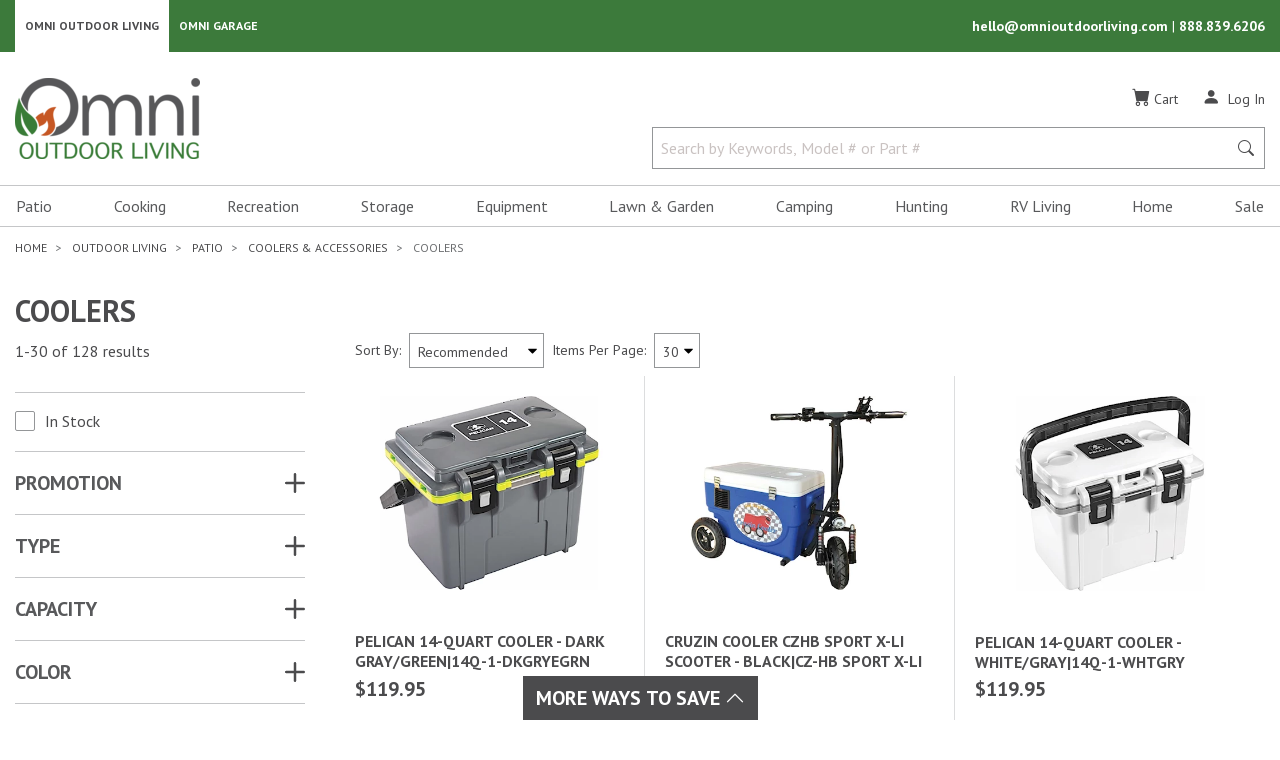

--- FILE ---
content_type: text/html; charset=utf-8
request_url: https://omnioutdoorliving.com/coolers
body_size: 102382
content:

<!DOCTYPE html>
<html lang="en">
<head>
    <title>Coolers | Omni Outdoor Living</title>
    <meta charset="utf-8" />
    <meta name="viewport" content="width=device-width, initial-scale=1.0" />
        <meta name="Description" content="Browse some of the best soft coolers for outdoors. Visit Omni Outdoor Living and view our large selection of cold drink coolers." />
        <link rel="canonical" href="https://omnioutdoorliving.com/coolers" />
    
<link rel="shortcut icon" href="/images/favicons/favicon196.png">
<link rel="icon" href="/images/favicons/favicon32.png" sizes="32x32">
<link rel="icon" href="/images/favicons/favicon57.png" sizes="57x57">
<link rel="icon" href="/images/favicons/favicon76.png" sizes="76x76">
<link rel="icon" href="/images/favicons/favicon96.png" sizes="96x96">
<link rel="icon" href="/images/favicons/favicon128.png" sizes="128x128">
<link rel="icon" href="/images/favicons/favicon167.png" sizes="167x167">
<link rel="icon" href="/images/favicons/favicon195.png" sizes="195x195">
<link rel="icon" href="/images/favicons/favicon228.png" sizes="228x228">
<link rel="apple-touch-icon" href="/images/favicons/favicon180.png">


    <link rel="stylesheet" type="text/css" href="https://fonts.googleapis.com/css2?family=PT+Sans:ital,wght@0,400;0,700;1,400;1,700&display=swap">
    <link rel="stylesheet" type="text/css" href="https://cdn.jsdelivr.net/npm/slick-carousel@1.8.1/slick/slick.min.css" />
    <link rel="stylesheet" type="text/css" href="https://cdn.jsdelivr.net/npm/slick-carousel@1.8.1/slick/slick-theme.min.css" />
    <link rel="stylesheet" type="text/css" href="/css/site.min.css?v=1qw33Bw_VuxN8W9WZ5ZLtRo7yUdl5x2KU3B2TRDkrvA" />
        <link rel="stylesheet" href="https://cdn.jsdelivr.net/npm/bootstrap-icons@1.9.1/font/bootstrap-icons.min.css">
    
    <script async src="https://www.googletagmanager.com/gtag/js?id=G-RJM8Q7MPF9"></script>
    <script>
        window.dataLayer = window.dataLayer || [];
        function gtag() { dataLayer.push(arguments); }
        gtag('js', new Date());

        gtag('config', 'G-RJM8Q7MPF9', {
            cookie_domain: 'omnioutdoorliving.com',
            cookie_flags: 'SameSite=None;Secure'
        });
    </script>

    <script>
        (function (w, d, s, l, i) {
            w[l] = w[l] || []; w[l].push({
                'gtm.start':
                    new Date().getTime(), event: 'gtm.js'
            });
            var f = d.getElementsByTagName(s)[0],
                j = d.createElement(s),
                dl = l != 'dataLayer' ? '&l=' + l : '';
            j.async = true;
            j.src = 'https://www.googletagmanager.com/gtm.js?id=' + i + dl+ '&gtm_auth=crWKmm3AVYoYOtfKBoHcZg&gtm_preview=env-1&gtm_cookies_win=x'; f.parentNode.insertBefore(j, f);
        })(window, document, 'script', 'dataLayer', 'GTM-ND67MBP');
    </script>

    
<script>
    !function (f, b, e, v, n, t, s) {
        if (f.fbq) return; n = f.fbq = function () {
            n.callMethod ? n.callMethod.apply(n, arguments) : n.queue.push(arguments);
        };
        if (!f._fbq) f._fbq = n; n.push = n; n.loaded = !0; n.version = '2.0';
        n.queue = []; t = b.createElement(e); t.async = !0;
        t.src = v; s = b.getElementsByTagName(e)[0];
        s.parentNode.insertBefore(t, s);
    }(window, document, 'script', 'https://connect.facebook.net/en_US/fbevents.js');
    fbq('init', '1293107211067952');
    fbq('track', 'PageView');
</script>
<noscript>
    <img alt="Facebook Events Script" style="display: none;" height="1" width="1" src="https://www.facebook.com/tr?id=1293107211067952&ev=PageView&noscript=1" />
</noscript>
</head>
<body id="mainBody">
        <!-- Google Tag Manager (noscript) -->
    <noscript>
        <iframe src="https://www.googletagmanager.com/ns.html?id=GTM-ND67MBP&gtm_auth=crWKmm3AVYoYOtfKBoHcZg&gtm_preview=env-1&gtm_cookies_win=x"
                height="0" width="0" style="display:none;visibility:hidden"></iframe>
    </noscript>
    <!-- End Google Tag Manager (noscript) -->

    <div id="mainMenu" class="navbar-collapse bg-white d-block d-lg-none">
    <div class="mobile-logo-container">
        <a href="/" class="">
            <span class="sr-only">Omni Outdoor Living</span>
            <img src="/images/OOL-Logo.png" class="logo-mobile" alt="Omni Outdoor Living Logo" height="52" width="120" />
        </a>
    </div>
    <button class="hamburger-close-btn" onclick="navigationToggle()" id="closeMainMenu" aria-label="Close Main Menu" title="Close Main Menu">
        <i class="bi bi-x" role="img" aria-hidden=true></i>
    </button>
    
        
<nav class="navbar p-0">
    <ul id="hamburgerMenu" class="nav d-block w-100">
                <li class="nav-item">
                    <button class="nav-link nav-link-submenu d-block text-left w-100" onclick="expandMenu(this)" data-open="navbarDropdownMenuLink-patio">
                        Patio
                    </button>
                    <div class="nav-list" id="navbarDropdownMenuLink-patio">
                            <div id="navbarDropdownSubMenu-insect-and-pest-controls">
                                

    <button class="d-block nav-link w-100 text-left nav-link-parent"
            tabindex="0"
            data-open="navbarDropdownSubMenu-insect-and-pest-controls-all-subItems"
            onclick="expandMenu(this)">
        Insect &amp; Pest Controls
    </button>


    <div class="nav-list-inner" id="navbarDropdownSubMenu-insect-and-pest-controls-all-subItems">
        <a class="d-block nav-link w-100 nav-link-parent-first" href="/insect-and-pest-controls">Insect &amp; Pest Controls</a>


    <a href="/insect-control" class="d-block nav-link w-100 text-left">
        Insect Control
    </a>




    <a href="/mosquito-and-bug-repellents" class="d-block nav-link w-100 text-left">
        Bug Repellents
    </a>


    </div>

                            </div>
                            <div id="navbarDropdownSubMenu-deck-and-patio-boxes">
                                

    <a href="/deck-and-patio-boxes" class="d-block nav-link w-100 text-left">
        Deck &amp; Patio Boxes
    </a>



                            </div>
                            <div id="navbarDropdownSubMenu-canopies-shades-and-umbrellas">
                                

    <button class="d-block nav-link w-100 text-left nav-link-parent"
            tabindex="0"
            data-open="navbarDropdownSubMenu-canopies-shades-and-umbrellas-all-subItems"
            onclick="expandMenu(this)">
        Canopies, Shades &amp; Umbrellas
    </button>


    <div class="nav-list-inner" id="navbarDropdownSubMenu-canopies-shades-and-umbrellas-all-subItems">
        <a class="d-block nav-link w-100 nav-link-parent-first" href="/canopies-shades-and-umbrellas">Canopies, Shades &amp; Umbrellas</a>


    <a href="/beach-tents" class="d-block nav-link w-100 text-left">
        Beach Tents
    </a>




    <a href="/canopy-and-shelter-weights" class="d-block nav-link w-100 text-left">
        Canopy &amp; Shelter Weight Bags
    </a>




    <a href="/gazebos-and-pergolas" class="d-block nav-link w-100 text-left">
        Gazebos &amp; Pergolas
    </a>




    <button class="d-block nav-link w-100 text-left nav-link-parent"
            tabindex="0"
            data-open="navbarDropdownSubMenu-canopies-shades-and-umbrellas-subItems-3-all-subItems"
            onclick="expandMenu(this)">
        Pop Up Tents &amp; Accessories
    </button>


    <div class="nav-list-inner" id="navbarDropdownSubMenu-canopies-shades-and-umbrellas-subItems-3-all-subItems">
        <a class="d-block nav-link w-100 nav-link-parent-first" href="/pop-up-tents-and-accessories">Pop Up Tents &amp; Accessories</a>


    <a href="/pop-up-tents-and-canopies" class="d-block nav-link w-100 text-left">
        Pop Up Tents
    </a>




    <a href="/pop-up-tent-replacement-tops" class="d-block nav-link w-100 text-left">
        Canopy Replacement Tops
    </a>




    <a href="/pop-up-tent-storage-bags" class="d-block nav-link w-100 text-left">
        Pop Up Tent Storage Bags
    </a>




    <a href="/pop-up-tent-walls-and-footprints" class="d-block nav-link w-100 text-left">
        Pop Up Tent Walls &amp; Footprints
    </a>




    <a href="/canopy-and-shelter-weights" class="d-block nav-link w-100 text-left">
        Canopy &amp; Shelter Weight Bags
    </a>




    <a href="/pop-up-tent-accessories" class="d-block nav-link w-100 text-left">
        Pop Up Tent Accessories
    </a>


    </div>


    <button class="d-block nav-link w-100 text-left nav-link-parent"
            tabindex="0"
            data-open="navbarDropdownSubMenu-canopies-shades-and-umbrellas-subItems-4-all-subItems"
            onclick="expandMenu(this)">
        Screen Tents &amp; Accessories
    </button>


    <div class="nav-list-inner" id="navbarDropdownSubMenu-canopies-shades-and-umbrellas-subItems-4-all-subItems">
        <a class="d-block nav-link w-100 nav-link-parent-first" href="/screen-tents-and-accessories">Screen Tents &amp; Accessories</a>


    <a href="/screen-tents" class="d-block nav-link w-100 text-left">
        Screen Tents
    </a>




    <a href="/screen-tent-floors" class="d-block nav-link w-100 text-left">
        Canopy &amp; Shelter Floors
    </a>




    <a href="/screen-tent-rain-flys" class="d-block nav-link w-100 text-left">
        Canopy &amp; Shelter Rain Flys
    </a>




    <a href="/screen-tent-walls-and-wind-panels" class="d-block nav-link w-100 text-left">
        Canopy &amp; Shelter Walls
    </a>


    </div>


    <button class="d-block nav-link w-100 text-left nav-link-parent"
            tabindex="0"
            data-open="navbarDropdownSubMenu-canopies-shades-and-umbrellas-subItems-5-all-subItems"
            onclick="expandMenu(this)">
        Shades &amp; Accessories
    </button>


    <div class="nav-list-inner" id="navbarDropdownSubMenu-canopies-shades-and-umbrellas-subItems-5-all-subItems">
        <a class="d-block nav-link w-100 nav-link-parent-first" href="/shades-and-accessories">Shades &amp; Accessories</a>


    <a href="/shade-sails" class="d-block nav-link w-100 text-left">
        Shade Sails
    </a>




    <a href="/shade-cloths" class="d-block nav-link w-100 text-left">
        Shade Cloths
    </a>




    <a href="/shade-cloth-accessories" class="d-block nav-link w-100 text-left">
        Shade Cloth Accessories
    </a>


    </div>


    <button class="d-block nav-link w-100 text-left nav-link-parent"
            tabindex="0"
            data-open="navbarDropdownSubMenu-canopies-shades-and-umbrellas-subItems-6-all-subItems"
            onclick="expandMenu(this)">
        Umbrellas &amp; Accessories
    </button>


    <div class="nav-list-inner" id="navbarDropdownSubMenu-canopies-shades-and-umbrellas-subItems-6-all-subItems">
        <a class="d-block nav-link w-100 nav-link-parent-first" href="/umbrellas-and-accessories">Umbrellas &amp; Accessories</a>


    <a href="/patio-umbrellas" class="d-block nav-link w-100 text-left">
        Umbrellas
    </a>




    <a href="/umbrella-bases" class="d-block nav-link w-100 text-left">
        Umbrella Bases
    </a>




    <a href="/umbrella-screens" class="d-block nav-link w-100 text-left">
        Umbrella Screens
    </a>




    <a href="/beach-umbrellas" class="d-block nav-link w-100 text-left">
        Beach Umbrellas
    </a>


    </div>
    </div>

                            </div>
                            <div id="navbarDropdownSubMenu-fire-pits-and-accessories">
                                

    <button class="d-block nav-link w-100 text-left nav-link-parent"
            tabindex="0"
            data-open="navbarDropdownSubMenu-fire-pits-and-accessories-all-subItems"
            onclick="expandMenu(this)">
        Fire Pits &amp; Accessories
    </button>


    <div class="nav-list-inner" id="navbarDropdownSubMenu-fire-pits-and-accessories-all-subItems">
        <a class="d-block nav-link w-100 nav-link-parent-first" href="/fire-pits-and-accessories">Fire Pits &amp; Accessories</a>


    <button class="d-block nav-link w-100 text-left nav-link-parent"
            tabindex="0"
            data-open="navbarDropdownSubMenu-fire-pits-and-accessories-subItems-0-all-subItems"
            onclick="expandMenu(this)">
        Fire Pits
    </button>


    <div class="nav-list-inner" id="navbarDropdownSubMenu-fire-pits-and-accessories-subItems-0-all-subItems">
        <a class="d-block nav-link w-100 nav-link-parent-first" href="/fire-pits">Fire Pits</a>


    <a href="/gas-fire-pits" class="d-block nav-link w-100 text-left">
        Gas Fire Pits
    </a>




    <a href="/wood-burning-fire-pits-and-rings" class="d-block nav-link w-100 text-left">
        Wood Burning Fire Pits &amp; Rings
    </a>




    <a href="/cauldron-fire-pits" class="d-block nav-link w-100 text-left">
        Cauldron Fire Pits
    </a>


    </div>


    <button class="d-block nav-link w-100 text-left nav-link-parent"
            tabindex="0"
            data-open="navbarDropdownSubMenu-fire-pits-and-accessories-subItems-1-all-subItems"
            onclick="expandMenu(this)">
        Fire Pit Accessories
    </button>


    <div class="nav-list-inner" id="navbarDropdownSubMenu-fire-pits-and-accessories-subItems-1-all-subItems">
        <a class="d-block nav-link w-100 nav-link-parent-first" href="/fire-pit-accessories">Fire Pit Accessories</a>


    <a href="/fire-pit-wood-grates" class="d-block nav-link w-100 text-left">
        Fire Pit Grates
    </a>




    <a href="/fire-pit-cooking-racks" class="d-block nav-link w-100 text-left">
        Fire Pit Cooking Grates
    </a>




    <a href="/fire-pit-spark-screens" class="d-block nav-link w-100 text-left">
        Fire Pit Screens
    </a>




    <a href="/fire-pit-wind-guards" class="d-block nav-link w-100 text-left">
        Fire Pit Wind Guards
    </a>




    <a href="/fire-pit-pokers-and-tongs" class="d-block nav-link w-100 text-left">
        Fire Pit Pokers &amp; Tongs
    </a>




    <button class="d-block nav-link w-100 text-left nav-link-parent"
            tabindex="0"
            data-open="navbarDropdownSubMenu-fire-pits-and-accessories-subItems-1-subItems-5-all-subItems"
            onclick="expandMenu(this)">
        Fire Pit Glass, Rocks, &amp; Accent Logs
    </button>


    <div class="nav-list-inner" id="navbarDropdownSubMenu-fire-pits-and-accessories-subItems-1-subItems-5-all-subItems">
        <a class="d-block nav-link w-100 nav-link-parent-first" href="/fire-pit-glass-rocks-and-accent-logs">Fire Pit Glass, Rocks, &amp; Accent Logs</a>


    <a href="/fire-pit-glass" class="d-block nav-link w-100 text-left">
        Fire Pit Glass
    </a>




    <a href="/fire-pit-rocks" class="d-block nav-link w-100 text-left">
        Fire Pit Rocks
    </a>




    <a href="/fire-pit-accent-logs" class="d-block nav-link w-100 text-left">
        Fire Pit Accent Logs
    </a>


    </div>


    <a href="/roasting-sticks" class="d-block nav-link w-100 text-left">
        Roasting Sticks
    </a>


    </div>


    <button class="d-block nav-link w-100 text-left nav-link-parent"
            tabindex="0"
            data-open="navbarDropdownSubMenu-fire-pits-and-accessories-subItems-2-all-subItems"
            onclick="expandMenu(this)">
        Fire Pit Fuel &amp; Fire Starters
    </button>


    <div class="nav-list-inner" id="navbarDropdownSubMenu-fire-pits-and-accessories-subItems-2-all-subItems">
        <a class="d-block nav-link w-100 nav-link-parent-first" href="/fire-pit-fuel-and-fire-starters">Fire Pit Fuel &amp; Fire Starters</a>


    <a href="/fire-pit-pellets" class="d-block nav-link w-100 text-left">
        Fire Pit Pellets
    </a>




    <a href="/fire-starters" class="d-block nav-link w-100 text-left">
        Fire Starters
    </a>


    </div>
    </div>

                            </div>
                            <div id="navbarDropdownSubMenu-firewood-racks-and-accessories">
                                

    <button class="d-block nav-link w-100 text-left nav-link-parent"
            tabindex="0"
            data-open="navbarDropdownSubMenu-firewood-racks-and-accessories-all-subItems"
            onclick="expandMenu(this)">
        Firewood Racks &amp; Accessories
    </button>


    <div class="nav-list-inner" id="navbarDropdownSubMenu-firewood-racks-and-accessories-all-subItems">
        <a class="d-block nav-link w-100 nav-link-parent-first" href="/firewood-racks-and-accessories">Firewood Racks &amp; Accessories</a>


    <a href="/outdoor-firewood-racks" class="d-block nav-link w-100 text-left">
        Firewood Racks
    </a>


    </div>

                            </div>
                            <div id="navbarDropdownSubMenu-coolers-and-accessories">
                                

    <button class="d-block nav-link w-100 text-left nav-link-parent"
            tabindex="0"
            data-open="navbarDropdownSubMenu-coolers-and-accessories-all-subItems"
            onclick="expandMenu(this)">
        Coolers &amp; Accessories
    </button>


    <div class="nav-list-inner" id="navbarDropdownSubMenu-coolers-and-accessories-all-subItems">
        <a class="d-block nav-link w-100 nav-link-parent-first" href="/coolers-and-accessories">Coolers &amp; Accessories</a>


    <a href="/coolers" class="d-block nav-link w-100 text-left">
        Coolers
    </a>




    <a href="/cooler-baskets" class="d-block nav-link w-100 text-left">
        Cooler Baskets
    </a>




    <a href="/cooler-accessories" class="d-block nav-link w-100 text-left">
        Cooler Accessories
    </a>




    <a href="/cooler-dividers" class="d-block nav-link w-100 text-left">
        Cooler Dividers
    </a>




    <a href="/cooler-ice-packs" class="d-block nav-link w-100 text-left">
        Cooler Ice Packs
    </a>




    <a href="/water-jugs" class="d-block nav-link w-100 text-left">
        Water Jugs
    </a>


    </div>

                            </div>
                            <div id="navbarDropdownSubMenu-entertainment">
                                

    <button class="d-block nav-link w-100 text-left nav-link-parent"
            tabindex="0"
            data-open="navbarDropdownSubMenu-entertainment-all-subItems"
            onclick="expandMenu(this)">
        Entertainment
    </button>


    <div class="nav-list-inner" id="navbarDropdownSubMenu-entertainment-all-subItems">
        <a class="d-block nav-link w-100 nav-link-parent-first" href="/entertainment">Entertainment</a>


    <a href="/tvs" class="d-block nav-link w-100 text-left">
        TVs
    </a>




    <button class="d-block nav-link w-100 text-left nav-link-parent"
            tabindex="0"
            data-open="navbarDropdownSubMenu-entertainment-subItems-1-all-subItems"
            onclick="expandMenu(this)">
        TV Accessories
    </button>


    <div class="nav-list-inner" id="navbarDropdownSubMenu-entertainment-subItems-1-all-subItems">
        <a class="d-block nav-link w-100 nav-link-parent-first" href="/tv-accessories">TV Accessories</a>


    <a href="/tv-mounts" class="d-block nav-link w-100 text-left">
        TV Mounts
    </a>




    <a href="/tv-remote-controls-and-holders" class="d-block nav-link w-100 text-left">
        TV Remote Controls &amp; Holders
    </a>




    <a href="/tv-acdc-converter" class="d-block nav-link w-100 text-left">
        TV AC/DC Converter
    </a>




    <a href="/tv-covers" class="d-block nav-link w-100 text-left">
        TV Covers
    </a>




    <button class="d-block nav-link w-100 text-left nav-link-parent"
            tabindex="0"
            data-open="navbarDropdownSubMenu-entertainment-subItems-1-subItems-4-all-subItems"
            onclick="expandMenu(this)">
        Coaxial Cables, Connectors, &amp; Splitters
    </button>


    <div class="nav-list-inner" id="navbarDropdownSubMenu-entertainment-subItems-1-subItems-4-all-subItems">
        <a class="d-block nav-link w-100 nav-link-parent-first" href="/coaxial-cables-connectors-and-splitters">Coaxial Cables, Connectors, &amp; Splitters</a>


    <a href="/coaxial-cables" class="d-block nav-link w-100 text-left">
        Coaxial Cables
    </a>




    <a href="/coaxial-connectors-and-splitters" class="d-block nav-link w-100 text-left">
        Coaxial Connectors &amp; Splitters
    </a>


    </div>


    <a href="/hdmi-cables" class="d-block nav-link w-100 text-left">
        HDMI Cables
    </a>


    </div>
    </div>

                            </div>
                            <div id="navbarDropdownSubMenu-patio-lighting">
                                

    <button class="d-block nav-link w-100 text-left nav-link-parent"
            tabindex="0"
            data-open="navbarDropdownSubMenu-patio-lighting-all-subItems"
            onclick="expandMenu(this)">
        Patio Lighting
    </button>


    <div class="nav-list-inner" id="navbarDropdownSubMenu-patio-lighting-all-subItems">
        <a class="d-block nav-link w-100 nav-link-parent-first" href="/patio-lighting">Patio Lighting</a>


    <a href="/string-lighting" class="d-block nav-link w-100 text-left">
        String Lighting
    </a>


    </div>

                            </div>
                            <div id="navbarDropdownSubMenu-furniture">
                                

    <button class="d-block nav-link w-100 text-left nav-link-parent"
            tabindex="0"
            data-open="navbarDropdownSubMenu-furniture-all-subItems"
            onclick="expandMenu(this)">
        Furniture
    </button>


    <div class="nav-list-inner" id="navbarDropdownSubMenu-furniture-all-subItems">
        <a class="d-block nav-link w-100 nav-link-parent-first" href="/furniture">Furniture</a>


    <button class="d-block nav-link w-100 text-left nav-link-parent"
            tabindex="0"
            data-open="navbarDropdownSubMenu-furniture-subItems-0-all-subItems"
            onclick="expandMenu(this)">
        Dining Furniture
    </button>


    <div class="nav-list-inner" id="navbarDropdownSubMenu-furniture-subItems-0-all-subItems">
        <a class="d-block nav-link w-100 nav-link-parent-first" href="/dining-furniture">Dining Furniture</a>


    <a href="/bistro-tables-and-chairs" class="d-block nav-link w-100 text-left">
        Bistro Tables &amp; Chairs
    </a>


    </div>


    <button class="d-block nav-link w-100 text-left nav-link-parent"
            tabindex="0"
            data-open="navbarDropdownSubMenu-furniture-subItems-1-all-subItems"
            onclick="expandMenu(this)">
        Patio Chairs &amp; Accessories
    </button>


    <div class="nav-list-inner" id="navbarDropdownSubMenu-furniture-subItems-1-all-subItems">
        <a class="d-block nav-link w-100 nav-link-parent-first" href="/patio-chairs-and-accessories">Patio Chairs &amp; Accessories</a>


    <a href="/camping-chairs-stools-and-accessories" class="d-block nav-link w-100 text-left">
        Camping Chairs &amp; Stools
    </a>




    <a href="/director-chairs" class="d-block nav-link w-100 text-left">
        Director Chairs
    </a>




    <a href="/zero-gravity-chairs" class="d-block nav-link w-100 text-left">
        Gravity Chairs
    </a>




    <a href="/patio-chair-accessories" class="d-block nav-link w-100 text-left">
        Patio Chair Accessories
    </a>




    <a href="/adirondack-chairs" class="d-block nav-link w-100 text-left">
        Adirondack Chairs
    </a>




    <a href="/beach-chairs" class="d-block nav-link w-100 text-left">
        Beach Chairs
    </a>




    <a href="/camping-chair-sunshades" class="d-block nav-link w-100 text-left">
        Camping Chair Sunshades
    </a>


    </div>


    <a href="/lounge-furniture" class="d-block nav-link w-100 text-left">
        Lounge Furniture
    </a>




    <button class="d-block nav-link w-100 text-left nav-link-parent"
            tabindex="0"
            data-open="navbarDropdownSubMenu-furniture-subItems-3-all-subItems"
            onclick="expandMenu(this)">
        Foldable Furniture
    </button>


    <div class="nav-list-inner" id="navbarDropdownSubMenu-furniture-subItems-3-all-subItems">
        <a class="d-block nav-link w-100 nav-link-parent-first" href="/foldable-furniture">Foldable Furniture</a>


    <a href="/folding-chairs" class="d-block nav-link w-100 text-left">
        Folding Chairs
    </a>




    <a href="/folding-benches" class="d-block nav-link w-100 text-left">
        Folding Benches
    </a>




    <a href="/folding-tables" class="d-block nav-link w-100 text-left">
        Folding Tables
    </a>




    <a href="/picnic-tables" class="d-block nav-link w-100 text-left">
        Picnic Tables
    </a>


    </div>


    <button class="d-block nav-link w-100 text-left nav-link-parent"
            tabindex="0"
            data-open="navbarDropdownSubMenu-furniture-subItems-4-all-subItems"
            onclick="expandMenu(this)">
        Adirondack Furniture
    </button>


    <div class="nav-list-inner" id="navbarDropdownSubMenu-furniture-subItems-4-all-subItems">
        <a class="d-block nav-link w-100 nav-link-parent-first" href="/adirondack-furniture">Adirondack Furniture</a>


    <a href="/adirondack-tables" class="d-block nav-link w-100 text-left">
        Adirondack Tables
    </a>


    </div>


    <a href="/picnic-tables" class="d-block nav-link w-100 text-left">
        Picnic Tables
    </a>




    <a href="/beach-chairs" class="d-block nav-link w-100 text-left">
        Beach Chairs
    </a>




    <a href="/storage-tables" class="d-block nav-link w-100 text-left">
        Storage Tables
    </a>




    <a href="/patio-benches" class="d-block nav-link w-100 text-left">
        Patio Benches
    </a>




    <a href="/outdoor-bars" class="d-block nav-link w-100 text-left">
        Outdoor Bars
    </a>


    </div>

                            </div>
                            <div id="navbarDropdownSubMenu-outdoor-rugs-mats-and-accessories">
                                

    <button class="d-block nav-link w-100 text-left nav-link-parent"
            tabindex="0"
            data-open="navbarDropdownSubMenu-outdoor-rugs-mats-and-accessories-all-subItems"
            onclick="expandMenu(this)">
        Outdoor Rugs, Mats &amp; Accessories
    </button>


    <div class="nav-list-inner" id="navbarDropdownSubMenu-outdoor-rugs-mats-and-accessories-all-subItems">
        <a class="d-block nav-link w-100 nav-link-parent-first" href="/outdoor-rugs-mats-and-accessories">Outdoor Rugs, Mats &amp; Accessories</a>


    <a href="/outdoor-rugs-and-mats" class="d-block nav-link w-100 text-left">
        Outdoor Rugs
    </a>




    <a href="/door-mats" class="d-block nav-link w-100 text-left">
        Door Mats &amp; Boot Trays
    </a>




    <a href="/utility-mats" class="d-block nav-link w-100 text-left">
        Utility Mats
    </a>


    </div>

                            </div>
                            <div id="navbarDropdownSubMenu-drinkware">
                                

    <button class="d-block nav-link w-100 text-left nav-link-parent"
            tabindex="0"
            data-open="navbarDropdownSubMenu-drinkware-all-subItems"
            onclick="expandMenu(this)">
        Drinkware
    </button>


    <div class="nav-list-inner" id="navbarDropdownSubMenu-drinkware-all-subItems">
        <a class="d-block nav-link w-100 nav-link-parent-first" href="/drinkware">Drinkware</a>


    <a href="/insulated-drinkware" class="d-block nav-link w-100 text-left">
        Insulated Drinkware
    </a>




    <a href="/glasses-and-mugs" class="d-block nav-link w-100 text-left">
        Glasses &amp; Mugs
    </a>




    <a href="/can-coolers-and-coozies" class="d-block nav-link w-100 text-left">
        Can Coolers &amp; Coozies
    </a>


    </div>

                            </div>
                            <div id="navbarDropdownSubMenu-outdoor-throw-pillows">
                                

    <a href="/outdoor-throw-pillows" class="d-block nav-link w-100 text-left">
        Throw Pillows
    </a>



                            </div>
                            <div id="navbarDropdownSubMenu-heating">
                                

    <button class="d-block nav-link w-100 text-left nav-link-parent"
            tabindex="0"
            data-open="navbarDropdownSubMenu-heating-all-subItems"
            onclick="expandMenu(this)">
        Heating
    </button>


    <div class="nav-list-inner" id="navbarDropdownSubMenu-heating-all-subItems">
        <a class="d-block nav-link w-100 nav-link-parent-first" href="/heating">Heating</a>


    <button class="d-block nav-link w-100 text-left nav-link-parent"
            tabindex="0"
            data-open="navbarDropdownSubMenu-heating-subItems-0-all-subItems"
            onclick="expandMenu(this)">
        Patio Heaters &amp; Accessories
    </button>


    <div class="nav-list-inner" id="navbarDropdownSubMenu-heating-subItems-0-all-subItems">
        <a class="d-block nav-link w-100 nav-link-parent-first" href="/patio-heaters-and-accessories">Patio Heaters &amp; Accessories</a>


    <a href="/patio-heaters" class="d-block nav-link w-100 text-left">
        Patio Heaters
    </a>




    <a href="/patio-heater-tables" class="d-block nav-link w-100 text-left">
        Patio Heater Tables
    </a>


    </div>


    <a href="/portable-heaters-and-accessories" class="d-block nav-link w-100 text-left">
        Portable Heaters &amp; Accessories
    </a>


    </div>

                            </div>
                            <div id="navbarDropdownSubMenu-portable-bluetooth-speakers">
                                

    <a href="/portable-bluetooth-speakers" class="d-block nav-link w-100 text-left">
        Portable Bluetooth Speakers
    </a>



                            </div>
                    </div>
                </li>
                <li class="nav-item">
                    <button class="nav-link nav-link-submenu d-block text-left w-100" onclick="expandMenu(this)" data-open="navbarDropdownMenuLink-cooking">
                        Cooking
                    </button>
                    <div class="nav-list" id="navbarDropdownMenuLink-cooking">
                            <div id="navbarDropdownSubMenu-grills">
                                

    <button class="d-block nav-link w-100 text-left nav-link-parent"
            tabindex="0"
            data-open="navbarDropdownSubMenu-grills-all-subItems"
            onclick="expandMenu(this)">
        Grills
    </button>


    <div class="nav-list-inner" id="navbarDropdownSubMenu-grills-all-subItems">
        <a class="d-block nav-link w-100 nav-link-parent-first" href="/grills">Grills</a>


    <a href="/pellet-grills" class="d-block nav-link w-100 text-left">
        Pellet Grills
    </a>




    <a href="/charcoal-grills" class="d-block nav-link w-100 text-left">
        Charcoal Grills
    </a>




    <a href="/gas-grills" class="d-block nav-link w-100 text-left">
        Gas Grills
    </a>




    <a href="/kamado-grills" class="d-block nav-link w-100 text-left">
        Kamado Grills
    </a>




    <a href="/outdoor-kitchen-builtin-grills-and-accessories" class="d-block nav-link w-100 text-left">
        Built In Grills
    </a>




    <a href="/grill-replacement-parts" class="d-block nav-link w-100 text-left">
        Grill Replacement Parts
    </a>


    </div>

                            </div>
                            <div id="navbarDropdownSubMenu-griddles">
                                

    <a href="/griddles" class="d-block nav-link w-100 text-left">
        Griddles
    </a>



                            </div>
                            <div id="navbarDropdownSubMenu-cookers">
                                

    <button class="d-block nav-link w-100 text-left nav-link-parent"
            tabindex="0"
            data-open="navbarDropdownSubMenu-cookers-all-subItems"
            onclick="expandMenu(this)">
        Cookers
    </button>


    <div class="nav-list-inner" id="navbarDropdownSubMenu-cookers-all-subItems">
        <a class="d-block nav-link w-100 nav-link-parent-first" href="/cookers">Cookers</a>


    <a href="/propane-cookers" class="d-block nav-link w-100 text-left">
        Propane Cookers
    </a>




    <a href="/outdoor-fryers-and-accessories" class="d-block nav-link w-100 text-left">
        Outdoor Fryers &amp; Accessories
    </a>




    <a href="/outdoor-kettles-and-accessories" class="d-block nav-link w-100 text-left">
        Outdoor Kettles &amp; Accessories
    </a>


    </div>

                            </div>
                            <div id="navbarDropdownSubMenu-smokers">
                                

    <button class="d-block nav-link w-100 text-left nav-link-parent"
            tabindex="0"
            data-open="navbarDropdownSubMenu-smokers-all-subItems"
            onclick="expandMenu(this)">
        Smokers
    </button>


    <div class="nav-list-inner" id="navbarDropdownSubMenu-smokers-all-subItems">
        <a class="d-block nav-link w-100 nav-link-parent-first" href="/smokers">Smokers</a>


    <a href="/charcoalwood-smokers" class="d-block nav-link w-100 text-left">
        Charcoal/Wood Smokers
    </a>




    <a href="/electric-smokers" class="d-block nav-link w-100 text-left">
        Electric Smokers
    </a>


    </div>

                            </div>
                            <div id="navbarDropdownSubMenu-pizza-ovens-and-accessories">
                                

    <button class="d-block nav-link w-100 text-left nav-link-parent"
            tabindex="0"
            data-open="navbarDropdownSubMenu-pizza-ovens-and-accessories-all-subItems"
            onclick="expandMenu(this)">
        Pizza Ovens &amp; Accessories
    </button>


    <div class="nav-list-inner" id="navbarDropdownSubMenu-pizza-ovens-and-accessories-all-subItems">
        <a class="d-block nav-link w-100 nav-link-parent-first" href="/pizza-ovens-and-accessories">Pizza Ovens &amp; Accessories</a>


    <a href="/pizza-ovens" class="d-block nav-link w-100 text-left">
        Pizza Ovens
    </a>




    <a href="/pizza-stones" class="d-block nav-link w-100 text-left">
        Pizza Stones
    </a>


    </div>

                            </div>
                            <div id="navbarDropdownSubMenu-outdoor-kitchen">
                                

    <a href="/outdoor-kitchen" class="d-block nav-link w-100 text-left">
        Outdoor Kitchen
    </a>



                            </div>
                            <div id="navbarDropdownSubMenu-cooking-accessories">
                                

    <button class="d-block nav-link w-100 text-left nav-link-parent"
            tabindex="0"
            data-open="navbarDropdownSubMenu-cooking-accessories-all-subItems"
            onclick="expandMenu(this)">
        Cooking Accessories
    </button>


    <div class="nav-list-inner" id="navbarDropdownSubMenu-cooking-accessories-all-subItems">
        <a class="d-block nav-link w-100 nav-link-parent-first" href="/cooking-accessories">Cooking Accessories</a>


    <a href="/utility-mats" class="d-block nav-link w-100 text-left">
        Utility Mats
    </a>




    <a href="/aprons" class="d-block nav-link w-100 text-left">
        Aprons
    </a>




    <a href="/propane-and-components" class="d-block nav-link w-100 text-left">
        Propane Supplies &amp; Components
    </a>




    <a href="/grill-and-cooker-covers-and-carrying-bags" class="d-block nav-link w-100 text-left">
        Grill/Cooker Covers &amp; Bags
    </a>




    <a href="/chimneys-sparks-and-lighters" class="d-block nav-link w-100 text-left">
        Sparks &amp; Lighters
    </a>




    <a href="/grill-tables-carts-and-feet" class="d-block nav-link w-100 text-left">
        Grill Tables &amp; Carts
    </a>




    <a href="/grill-cleaning-tools" class="d-block nav-link w-100 text-left">
        Grill Cleaning Tools
    </a>




    <a href="/grilling-pellets" class="d-block nav-link w-100 text-left">
        Pellets
    </a>




    <a href="/grilling-charcoal" class="d-block nav-link w-100 text-left">
        Charcoal
    </a>




    <a href="/grillcooker-grates-and-racks" class="d-block nav-link w-100 text-left">
        Grates &amp; Racks
    </a>




    <a href="/grease-and-ash-management" class="d-block nav-link w-100 text-left">
        Grease &amp; Ash Management
    </a>




    <a href="/grill-and-cooker-attachments" class="d-block nav-link w-100 text-left">
        Grill &amp; Cooker Attachments
    </a>




    <a href="/wood-smoking-chips" class="d-block nav-link w-100 text-left">
        Wood Smoking Chips
    </a>


    </div>

                            </div>
                            <div id="navbarDropdownSubMenu-cookware-and-utensils">
                                

    <button class="d-block nav-link w-100 text-left nav-link-parent"
            tabindex="0"
            data-open="navbarDropdownSubMenu-cookware-and-utensils-all-subItems"
            onclick="expandMenu(this)">
        Cookware &amp; Utensils
    </button>


    <div class="nav-list-inner" id="navbarDropdownSubMenu-cookware-and-utensils-all-subItems">
        <a class="d-block nav-link w-100 nav-link-parent-first" href="/cookware-and-utensils">Cookware &amp; Utensils</a>


    <a href="/grilling-utensils-and-tools" class="d-block nav-link w-100 text-left">
        Utensils &amp; Tools
    </a>




    <a href="/oven-mitts-and-pot-holders" class="d-block nav-link w-100 text-left">
        Oven Mitts &amp; Potholders
    </a>




    <a href="/grilling-cookware" class="d-block nav-link w-100 text-left">
        Grilling Cookware
    </a>




    <a href="/cookware-cleaners-conditioners-and-scrubbers" class="d-block nav-link w-100 text-left">
        Cookware Cleaning
    </a>




    <button class="d-block nav-link w-100 text-left nav-link-parent"
            tabindex="0"
            data-open="navbarDropdownSubMenu-cookware-and-utensils-subItems-4-all-subItems"
            onclick="expandMenu(this)">
        Cookware 
    </button>


    <div class="nav-list-inner" id="navbarDropdownSubMenu-cookware-and-utensils-subItems-4-all-subItems">
        <a class="d-block nav-link w-100 nav-link-parent-first" href="/cookware">Cookware </a>


    <a href="/dutch-ovens" class="d-block nav-link w-100 text-left">
        Dutch Ovens
    </a>




    <a href="/dutch-oven-liners-and-tools" class="d-block nav-link w-100 text-left">
        Dutch Oven Liners &amp; Tools
    </a>




    <a href="/skillets" class="d-block nav-link w-100 text-left">
        Griddles &amp; Skillets
    </a>




    <a href="/skillet-covers-and-lids" class="d-block nav-link w-100 text-left">
        Griddle &amp; Skillet Covers
    </a>




    <a href="/casserole-dishes-and-covers" class="d-block nav-link w-100 text-left">
        Casserole Dishes &amp; Covers
    </a>




    <a href="/pots-and-pans-sets" class="d-block nav-link w-100 text-left">
        Pots &amp; Pans Sets
    </a>


    </div>


    <a href="/kitchen-knives-and-knife-sets" class="d-block nav-link w-100 text-left">
        Knife Sets
    </a>




    <a href="/meat-processing-and-storage-equipment" class="d-block nav-link w-100 text-left">
        Meat Processing &amp; Storage Equipment
    </a>




    <a href="/roasting-sticks" class="d-block nav-link w-100 text-left">
        Roasting Sticks
    </a>


    </div>

                            </div>
                            <div id="navbarDropdownSubMenu-food-preparation">
                                

    <button class="d-block nav-link w-100 text-left nav-link-parent"
            tabindex="0"
            data-open="navbarDropdownSubMenu-food-preparation-all-subItems"
            onclick="expandMenu(this)">
        Food Preparation
    </button>


    <div class="nav-list-inner" id="navbarDropdownSubMenu-food-preparation-all-subItems">
        <a class="d-block nav-link w-100 nav-link-parent-first" href="/food-preparation">Food Preparation</a>


    <a href="/cutting-boards" class="d-block nav-link w-100 text-left">
        Cutting Boards
    </a>




    <a href="/cooking-seasonings" class="d-block nav-link w-100 text-left">
        Seasonings
    </a>




    <a href="/cooking-thermometers-and-accessories" class="d-block nav-link w-100 text-left">
        Cooking Thermometers
    </a>




    <button class="d-block nav-link w-100 text-left nav-link-parent"
            tabindex="0"
            data-open="navbarDropdownSubMenu-food-preparation-subItems-3-all-subItems"
            onclick="expandMenu(this)">
        Vacuum Sealers &amp; Storage Bags
    </button>


    <div class="nav-list-inner" id="navbarDropdownSubMenu-food-preparation-subItems-3-all-subItems">
        <a class="d-block nav-link w-100 nav-link-parent-first" href="/vacuum-sealers-and-storage-bags">Vacuum Sealers &amp; Storage Bags</a>


    <a href="/food-storage-bags-and-containers" class="d-block nav-link w-100 text-left">
        Food Storage Bags &amp; Containers
    </a>




    <a href="/vacuum-sealers" class="d-block nav-link w-100 text-left">
        Vacuum Sealers
    </a>


    </div>
    </div>

                            </div>
                    </div>
                </li>
                <li class="nav-item">
                    <button class="nav-link nav-link-submenu d-block text-left w-100" onclick="expandMenu(this)" data-open="navbarDropdownMenuLink-recreation">
                        Recreation
                    </button>
                    <div class="nav-list" id="navbarDropdownMenuLink-recreation">
                            <div id="navbarDropdownSubMenu-bicycles-and-accessories">
                                

    <button class="d-block nav-link w-100 text-left nav-link-parent"
            tabindex="0"
            data-open="navbarDropdownSubMenu-bicycles-and-accessories-all-subItems"
            onclick="expandMenu(this)">
        Bicycles &amp; Accessories
    </button>


    <div class="nav-list-inner" id="navbarDropdownSubMenu-bicycles-and-accessories-all-subItems">
        <a class="d-block nav-link w-100 nav-link-parent-first" href="/bicycles-and-accessories">Bicycles &amp; Accessories</a>


    <a href="/electric-bicycles" class="d-block nav-link w-100 text-left">
        Electric Bikes
    </a>




    <a href="/electric-bicycle-batteries-and-chargers" class="d-block nav-link w-100 text-left">
        Electric Bike Batteries &amp; Chargers
    </a>




    <a href="/bicycle-accessories" class="d-block nav-link w-100 text-left">
        Bike Accessories
    </a>




    <a href="/bicycle-cargo-bags" class="d-block nav-link w-100 text-left">
        Bike Cargo Bags
    </a>




    <a href="/bicycle-cargo-racks" class="d-block nav-link w-100 text-left">
        Bike Racks
    </a>




    <a href="/bicycle-cargo-trailers" class="d-block nav-link w-100 text-left">
        Bike Trailers
    </a>




    <a href="/bicycle-lights" class="d-block nav-link w-100 text-left">
        Bicycle Lights
    </a>




    <a href="/bicycle-tires-and-tubes" class="d-block nav-link w-100 text-left">
        Bike Tires
    </a>




    <a href="/bike-racks-carriers-and-accessories" class="d-block nav-link w-100 text-left">
        Bike Racks &amp; Carriers
    </a>




    <a href="/bicycle-rack-storage-docks" class="d-block nav-link w-100 text-left">
        Bicycle Rack Storage Docks
    </a>




    <a href="/bicycle-storage-racks-and-accessories" class="d-block nav-link w-100 text-left">
        Bicycle Storage Racks &amp; Accessories
    </a>




    <a href="/adult-bicycles" class="d-block nav-link w-100 text-left">
        Adult Bicycles
    </a>




    <a href="/kids-bicycles" class="d-block nav-link w-100 text-left">
        Kids Bicycles
    </a>


    </div>

                            </div>
                            <div id="navbarDropdownSubMenu-winter-sports">
                                

    <button class="d-block nav-link w-100 text-left nav-link-parent"
            tabindex="0"
            data-open="navbarDropdownSubMenu-winter-sports-all-subItems"
            onclick="expandMenu(this)">
        Winter Sports
    </button>


    <div class="nav-list-inner" id="navbarDropdownSubMenu-winter-sports-all-subItems">
        <a class="d-block nav-link w-100 nav-link-parent-first" href="/winter-sports">Winter Sports</a>


    <a href="/ski-and-snowboard-racks" class="d-block nav-link w-100 text-left">
        Ski &amp; Snowboard Racks
    </a>




    <a href="/snowshoes-and-accessories" class="d-block nav-link w-100 text-left">
        Snowshoes &amp; Accessories
    </a>




    <a href="/snow-sleds" class="d-block nav-link w-100 text-left">
        Snow Sleds
    </a>




    <a href="/trekking-poles" class="d-block nav-link w-100 text-left">
        Trekking Poles
    </a>


    </div>

                            </div>
                            <div id="navbarDropdownSubMenu-sporting-goods">
                                

    <button class="d-block nav-link w-100 text-left nav-link-parent"
            tabindex="0"
            data-open="navbarDropdownSubMenu-sporting-goods-all-subItems"
            onclick="expandMenu(this)">
        Sporting Goods
    </button>


    <div class="nav-list-inner" id="navbarDropdownSubMenu-sporting-goods-all-subItems">
        <a class="d-block nav-link w-100 nav-link-parent-first" href="/sporting-goods">Sporting Goods</a>


    <button class="d-block nav-link w-100 text-left nav-link-parent"
            tabindex="0"
            data-open="navbarDropdownSubMenu-sporting-goods-subItems-0-all-subItems"
            onclick="expandMenu(this)">
        Pickleball Equipment
    </button>


    <div class="nav-list-inner" id="navbarDropdownSubMenu-sporting-goods-subItems-0-all-subItems">
        <a class="d-block nav-link w-100 nav-link-parent-first" href="/pickleball-equipment-and-accessories">Pickleball Equipment</a>


    <a href="/pickleballs" class="d-block nav-link w-100 text-left">
        Pickleballs
    </a>




    <a href="/pickleball-paddles" class="d-block nav-link w-100 text-left">
        Pickleball Paddles
    </a>




    <a href="/pickleball-nets-and-accessories" class="d-block nav-link w-100 text-left">
        Pickleball Nets
    </a>




    <a href="/pickleball-paddle-covers" class="d-block nav-link w-100 text-left">
        Pickleball Paddle Covers
    </a>




    <a href="/pickleball-paddle-replacement-grips" class="d-block nav-link w-100 text-left">
        Pickleball Paddle Grips
    </a>




    <a href="/pickleball-paddle-backpacks-and-bags" class="d-block nav-link w-100 text-left">
        Pickleball Bags
    </a>


    </div>


    <button class="d-block nav-link w-100 text-left nav-link-parent"
            tabindex="0"
            data-open="navbarDropdownSubMenu-sporting-goods-subItems-1-all-subItems"
            onclick="expandMenu(this)">
        Basketball Equipment
    </button>


    <div class="nav-list-inner" id="navbarDropdownSubMenu-sporting-goods-subItems-1-all-subItems">
        <a class="d-block nav-link w-100 nav-link-parent-first" href="/basketball-equipment">Basketball Equipment</a>


    <a href="/basketball-hoops" class="d-block nav-link w-100 text-left">
        Basketball Hoops
    </a>




    <a href="/basketball-goal-anchor-systems" class="d-block nav-link w-100 text-left">
        Basketball Goal Anchors
    </a>




    <a href="/basketball-court-lighting" class="d-block nav-link w-100 text-left">
        Basketball Court Lighting
    </a>




    <a href="/basketballs-and-holders" class="d-block nav-link w-100 text-left">
        Basketballs &amp; Holders
    </a>




    <a href="/basketball-rims-nets-and-blockers" class="d-block nav-link w-100 text-left">
        Basketball Rims, Nets &amp; Blockers
    </a>




    <a href="/basketball-pole-and-backboard-pads" class="d-block nav-link w-100 text-left">
        Basketball Pole &amp; Backboard Pads
    </a>




    <a href="/basketball-returns-and-rebounding-nets" class="d-block nav-link w-100 text-left">
        Basketball Returns &amp; Rebounding Nets
    </a>


    </div>


    <button class="d-block nav-link w-100 text-left nav-link-parent"
            tabindex="0"
            data-open="navbarDropdownSubMenu-sporting-goods-subItems-2-all-subItems"
            onclick="expandMenu(this)">
        Table Tennis Balls, Paddles, &amp; Tables
    </button>


    <div class="nav-list-inner" id="navbarDropdownSubMenu-sporting-goods-subItems-2-all-subItems">
        <a class="d-block nav-link w-100 nav-link-parent-first" href="/table-tennis-balls-paddles-and-tables">Table Tennis Balls, Paddles, &amp; Tables</a>


    <a href="/table-tennis-tables" class="d-block nav-link w-100 text-left">
        Table Tennis
    </a>




    <a href="/table-tennis-balls-and-paddles" class="d-block nav-link w-100 text-left">
        Table Tennis Balls &amp; Paddles
    </a>


    </div>
    </div>

                            </div>
                            <div id="navbarDropdownSubMenu-watersports-and-accessories">
                                

    <button class="d-block nav-link w-100 text-left nav-link-parent"
            tabindex="0"
            data-open="navbarDropdownSubMenu-watersports-and-accessories-all-subItems"
            onclick="expandMenu(this)">
        Watersports &amp; Accessories
    </button>


    <div class="nav-list-inner" id="navbarDropdownSubMenu-watersports-and-accessories-all-subItems">
        <a class="d-block nav-link w-100 nav-link-parent-first" href="/watersports-and-accessories">Watersports &amp; Accessories</a>


    <a href="/canoe-kayak-and-watersport-racks" class="d-block nav-link w-100 text-left">
        Canoe &amp; Kayak Racks
    </a>




    <a href="/sunglasses" class="d-block nav-link w-100 text-left">
        Sunglasses
    </a>




    <a href="/floating-coolers-and-trays" class="d-block nav-link w-100 text-left">
        Floating Coolers
    </a>




    <button class="d-block nav-link w-100 text-left nav-link-parent"
            tabindex="0"
            data-open="navbarDropdownSubMenu-watersports-and-accessories-subItems-3-all-subItems"
            onclick="expandMenu(this)">
        Water Inflatables &amp; Towables
    </button>


    <div class="nav-list-inner" id="navbarDropdownSubMenu-watersports-and-accessories-subItems-3-all-subItems">
        <a class="d-block nav-link w-100 nav-link-parent-first" href="/towables-and-water-inflateables">Water Inflatables &amp; Towables</a>


    <button class="d-block nav-link w-100 text-left nav-link-parent"
            tabindex="0"
            data-open="navbarDropdownSubMenu-watersports-and-accessories-subItems-3-subItems-0-all-subItems"
            onclick="expandMenu(this)">
        Water Trampolines &amp; Bouncers
    </button>


    <div class="nav-list-inner" id="navbarDropdownSubMenu-watersports-and-accessories-subItems-3-subItems-0-all-subItems">
        <a class="d-block nav-link w-100 nav-link-parent-first" href="/water-trampolines-bouncers-and-accessories">Water Trampolines &amp; Bouncers</a>


    <a href="/water-trampolines" class="d-block nav-link w-100 text-left">
        Water Trampolines
    </a>




    <a href="/water-bouncers" class="d-block nav-link w-100 text-left">
        Water Bouncers
    </a>




    <button class="d-block nav-link w-100 text-left nav-link-parent"
            tabindex="0"
            data-open="navbarDropdownSubMenu-watersports-and-accessories-subItems-3-subItems-0-subItems-2-all-subItems"
            onclick="expandMenu(this)">
        Water Trampoline Attachments
    </button>


    <div class="nav-list-inner" id="navbarDropdownSubMenu-watersports-and-accessories-subItems-3-subItems-0-subItems-2-all-subItems">
        <a class="d-block nav-link w-100 nav-link-parent-first" href="/water-trampoline-and-bouncer-attachments">Water Trampoline Attachments</a>


    <a href="/water-logs" class="d-block nav-link w-100 text-left">
        Water Logs
    </a>




    <a href="/water-launchers" class="d-block nav-link w-100 text-left">
        Water Launchers
    </a>




    <a href="/water-slidewalks" class="d-block nav-link w-100 text-left">
        Water SlideWalks
    </a>




    <a href="/water-beams" class="d-block nav-link w-100 text-left">
        Water Beams
    </a>




    <a href="/water-planks" class="d-block nav-link w-100 text-left">
        Water Planks
    </a>


    </div>


    <a href="/water-float-anchor-kits" class="d-block nav-link w-100 text-left">
        Water Float Anchor Kits
    </a>


    </div>


    <button class="d-block nav-link w-100 text-left nav-link-parent"
            tabindex="0"
            data-open="navbarDropdownSubMenu-watersports-and-accessories-subItems-3-subItems-1-all-subItems"
            onclick="expandMenu(this)">
        Water Tubes &amp; Accessories
    </button>


    <div class="nav-list-inner" id="navbarDropdownSubMenu-watersports-and-accessories-subItems-3-subItems-1-all-subItems">
        <a class="d-block nav-link w-100 nav-link-parent-first" href="/towable-water-tubes-ropes-and-accessories">Water Tubes &amp; Accessories</a>


    <a href="/towable-water-tubes" class="d-block nav-link w-100 text-left">
        Towable Water Tubes
    </a>




    <a href="/watersports-tow-ropes-and-accessories" class="d-block nav-link w-100 text-left">
        Watersports Tow Ropes
    </a>




    <a href="/float-ropes-and-floats" class="d-block nav-link w-100 text-left">
        Float Ropes &amp; Floats
    </a>


    </div>


    <button class="d-block nav-link w-100 text-left nav-link-parent"
            tabindex="0"
            data-open="navbarDropdownSubMenu-watersports-and-accessories-subItems-3-subItems-2-all-subItems"
            onclick="expandMenu(this)">
        Water Slides
    </button>


    <div class="nav-list-inner" id="navbarDropdownSubMenu-watersports-and-accessories-subItems-3-subItems-2-all-subItems">
        <a class="d-block nav-link w-100 nav-link-parent-first" href="/water-slides-and-chutes">Water Slides</a>


    <a href="/water-slides" class="d-block nav-link w-100 text-left">
        Water Slides
    </a>




    <a href="/water-chutes-and-accessories" class="d-block nav-link w-100 text-left">
        Water Chutes &amp; Accessories
    </a>


    </div>


    <a href="/inflatables-repair-kits" class="d-block nav-link w-100 text-left">
        Inflatables Repair Kits
    </a>




    <a href="/inflators-and-accessories" class="d-block nav-link w-100 text-left">
        Inflators
    </a>




    <a href="/water-giant-inflatables" class="d-block nav-link w-100 text-left">
        Giant Lake Inflatables
    </a>




    <a href="/water-inflatable-connection-accessories" class="d-block nav-link w-100 text-left">
        Water Inflatable Connection Accessories
    </a>


    </div>


    <button class="d-block nav-link w-100 text-left nav-link-parent"
            tabindex="0"
            data-open="navbarDropdownSubMenu-watersports-and-accessories-subItems-4-all-subItems"
            onclick="expandMenu(this)">
        Paddleboards
    </button>


    <div class="nav-list-inner" id="navbarDropdownSubMenu-watersports-and-accessories-subItems-4-all-subItems">
        <a class="d-block nav-link w-100 nav-link-parent-first" href="/paddleboards-and-accessories">Paddleboards</a>


    <a href="/paddleboards" class="d-block nav-link w-100 text-left">
        Paddleboards
    </a>




    <a href="/paddleboard-fins" class="d-block nav-link w-100 text-left">
        Paddleboard Fins
    </a>




    <a href="/paddleboard-roof-pads-and-carrying-bags" class="d-block nav-link w-100 text-left">
        Paddleboard Roof Pads &amp; Carrying Bags
    </a>




    <a href="/paddleboard-straps-and-leg-leashes" class="d-block nav-link w-100 text-left">
        Paddleboard Straps &amp; Leg Leashes
    </a>


    </div>


    <button class="d-block nav-link w-100 text-left nav-link-parent"
            tabindex="0"
            data-open="navbarDropdownSubMenu-watersports-and-accessories-subItems-5-all-subItems"
            onclick="expandMenu(this)">
        Life Jackets &amp; Accessories
    </button>


    <div class="nav-list-inner" id="navbarDropdownSubMenu-watersports-and-accessories-subItems-5-all-subItems">
        <a class="d-block nav-link w-100 nav-link-parent-first" href="/life-jackets-throwable-cushions-and-accessories">Life Jackets &amp; Accessories</a>


    <a href="/life-jackets-and-belts" class="d-block nav-link w-100 text-left">
        Life Jackets
    </a>




    <a href="/personal-flotation-device-rearm-kits" class="d-block nav-link w-100 text-left">
        Personal Flotation Device Re-Arm Kits
    </a>


    </div>


    <button class="d-block nav-link w-100 text-left nav-link-parent"
            tabindex="0"
            data-open="navbarDropdownSubMenu-watersports-and-accessories-subItems-6-all-subItems"
            onclick="expandMenu(this)">
        Water Floats &amp; Mats
    </button>


    <div class="nav-list-inner" id="navbarDropdownSubMenu-watersports-and-accessories-subItems-6-all-subItems">
        <a class="d-block nav-link w-100 nav-link-parent-first" href="/water-mats-and-floats">Water Floats &amp; Mats</a>


    <a href="/water-mats" class="d-block nav-link w-100 text-left">
        Water Mats
    </a>




    <a href="/inflatable-water-floats-and-loungers" class="d-block nav-link w-100 text-left">
        Inflatable Water Floats
    </a>




    <a href="/float-ropes-and-floats" class="d-block nav-link w-100 text-left">
        Float Ropes &amp; Floats
    </a>




    <a href="/water-saddles" class="d-block nav-link w-100 text-left">
        Water Saddles
    </a>


    </div>


    <button class="d-block nav-link w-100 text-left nav-link-parent"
            tabindex="0"
            data-open="navbarDropdownSubMenu-watersports-and-accessories-subItems-7-all-subItems"
            onclick="expandMenu(this)">
        Canoes, Kayaks, Pontoons &amp; Accessories
    </button>


    <div class="nav-list-inner" id="navbarDropdownSubMenu-watersports-and-accessories-subItems-7-all-subItems">
        <a class="d-block nav-link w-100 nav-link-parent-first" href="/canoes-kayaks-and-accessories">Canoes, Kayaks, Pontoons &amp; Accessories</a>


    <a href="/canoe-kayak-and-watersport-racks" class="d-block nav-link w-100 text-left">
        Canoe &amp; Kayak Racks
    </a>




    <a href="/kayaks" class="d-block nav-link w-100 text-left">
        Kayaks
    </a>




    <a href="/canoes" class="d-block nav-link w-100 text-left">
        Canoes
    </a>




    <a href="/paddles" class="d-block nav-link w-100 text-left">
        Paddles
    </a>




    <a href="/kayak-accessories" class="d-block nav-link w-100 text-left">
        Kayak Accessories
    </a>




    <a href="/canoe-and-kayak-carts" class="d-block nav-link w-100 text-left">
        Canoe &amp; Kayak Carts
    </a>


    </div>


    <button class="d-block nav-link w-100 text-left nav-link-parent"
            tabindex="0"
            data-open="navbarDropdownSubMenu-watersports-and-accessories-subItems-8-all-subItems"
            onclick="expandMenu(this)">
        Water Skis, Kneeboards &amp; WakeBoards
    </button>


    <div class="nav-list-inner" id="navbarDropdownSubMenu-watersports-and-accessories-subItems-8-all-subItems">
        <a class="d-block nav-link w-100 nav-link-parent-first" href="/water-skis-kneeboards-wakeboards-and-accessories">Water Skis, Kneeboards &amp; WakeBoards</a>


    <a href="/knee-boards" class="d-block nav-link w-100 text-left">
        Kneeboards
    </a>




    <a href="/water-skis" class="d-block nav-link w-100 text-left">
        Water Skis
    </a>




    <a href="/wakeboards-and-wake-surf-boards" class="d-block nav-link w-100 text-left">
        Wakeboards &amp; Wake Surf Boards
    </a>


    </div>


    <a href="/beach-carts-wagons-and-accessories" class="d-block nav-link w-100 text-left">
        Beach Carts
    </a>




    <a href="/fishing-boats" class="d-block nav-link w-100 text-left">
        Fishing Boats
    </a>




    <a href="/pedal-boats" class="d-block nav-link w-100 text-left">
        Pedal Boats
    </a>


    </div>

                            </div>
                            <div id="navbarDropdownSubMenu-outdoor-games">
                                

    <button class="d-block nav-link w-100 text-left nav-link-parent"
            tabindex="0"
            data-open="navbarDropdownSubMenu-outdoor-games-all-subItems"
            onclick="expandMenu(this)">
        Outdoor Play
    </button>


    <div class="nav-list-inner" id="navbarDropdownSubMenu-outdoor-games-all-subItems">
        <a class="d-block nav-link w-100 nav-link-parent-first" href="/outdoor-games">Outdoor Play</a>


    <a href="/cornhole-boards-bean-bags-and-washer-toss" class="d-block nav-link w-100 text-left">
        Cornhole, Bean bags, &amp; Washer Toss
    </a>




    <a href="/outdoor-wooden-games" class="d-block nav-link w-100 text-left">
        Wooden Games
    </a>




    <a href="/horseshoe-sets" class="d-block nav-link w-100 text-left">
        Horseshoe Sets
    </a>




    <a href="/outdoor-ladder-toss-and-hook-and-ring-games" class="d-block nav-link w-100 text-left">
        Ladder Toss, Hook &amp; Ring Games
    </a>




    <a href="/bocce-ball-sets-and-equipment" class="d-block nav-link w-100 text-left">
        Bocce Ball Sets 
    </a>




    <a href="/outdoor-disc-games" class="d-block nav-link w-100 text-left">
        Disc Games
    </a>




    <a href="/badminton-sets-and-equipment" class="d-block nav-link w-100 text-left">
        Badminton Sets
    </a>


    </div>

                            </div>
                            <div id="navbarDropdownSubMenu-backyard-play-structures">
                                

    <button class="d-block nav-link w-100 text-left nav-link-parent"
            tabindex="0"
            data-open="navbarDropdownSubMenu-backyard-play-structures-all-subItems"
            onclick="expandMenu(this)">
        Backyard Play Structures
    </button>


    <div class="nav-list-inner" id="navbarDropdownSubMenu-backyard-play-structures-all-subItems">
        <a class="d-block nav-link w-100 nav-link-parent-first" href="/backyard-play-structures">Backyard Play Structures</a>


    <a href="/swing-sets-and-playsets" class="d-block nav-link w-100 text-left">
        Swing Sets &amp; Playsets
    </a>




    <a href="/teeter-totters" class="d-block nav-link w-100 text-left">
        Teeter Totters
    </a>




    <a href="/dome-and-activity-climbers" class="d-block nav-link w-100 text-left">
        Dome Climbers
    </a>




    <a href="/playhouses" class="d-block nav-link w-100 text-left">
        Playhouses
    </a>




    <a href="/sandboxes-and-water-tables" class="d-block nav-link w-100 text-left">
        Sandboxes &amp; Water Tables
    </a>


    </div>

                            </div>
                            <div id="navbarDropdownSubMenu-trampolines-and-accessories">
                                

    <a href="/trampolines-and-accessories" class="d-block nav-link w-100 text-left">
        Trampolines &amp; Accessories
    </a>



                            </div>
                            <div id="navbarDropdownSubMenu-sports-gear-storage-and-accessories">
                                

    <button class="d-block nav-link w-100 text-left nav-link-parent"
            tabindex="0"
            data-open="navbarDropdownSubMenu-sports-gear-storage-and-accessories-all-subItems"
            onclick="expandMenu(this)">
        Sports Gear Storage &amp; Accessories
    </button>


    <div class="nav-list-inner" id="navbarDropdownSubMenu-sports-gear-storage-and-accessories-all-subItems">
        <a class="d-block nav-link w-100 nav-link-parent-first" href="/sports-gear-storage-and-accessories">Sports Gear Storage &amp; Accessories</a>


    <a href="/sports-gear-ceiling-storage-racks" class="d-block nav-link w-100 text-left">
        Sports Gear Ceiling Storage Racks
    </a>




    <a href="/sports-gear-wall-storage-racks" class="d-block nav-link w-100 text-left">
        Sports Gear Wall Storage Racks
    </a>




    <a href="/sports-gear-free-standing-storage-racks" class="d-block nav-link w-100 text-left">
        Sports Gear Free Standing Storage Racks
    </a>


    </div>

                            </div>
                            <div id="navbarDropdownSubMenu-indoor-play">
                                

    <button class="d-block nav-link w-100 text-left nav-link-parent"
            tabindex="0"
            data-open="navbarDropdownSubMenu-indoor-play-all-subItems"
            onclick="expandMenu(this)">
        Indoor Play
    </button>


    <div class="nav-list-inner" id="navbarDropdownSubMenu-indoor-play-all-subItems">
        <a class="d-block nav-link w-100 nav-link-parent-first" href="/indoor-play">Indoor Play</a>


    <a href="/car-tracks" class="d-block nav-link w-100 text-left">
        Car Tracks
    </a>




    <a href="/kids-storage" class="d-block nav-link w-100 text-left">
        Kids Storage
    </a>




    <a href="/play-kitchens" class="d-block nav-link w-100 text-left">
        Play Kitchens
    </a>




    <button class="d-block nav-link w-100 text-left nav-link-parent"
            tabindex="0"
            data-open="navbarDropdownSubMenu-indoor-play-subItems-3-all-subItems"
            onclick="expandMenu(this)">
        Table Games
    </button>


    <div class="nav-list-inner" id="navbarDropdownSubMenu-indoor-play-subItems-3-all-subItems">
        <a class="d-block nav-link w-100 nav-link-parent-first" href="/table-games">Table Games</a>


    <a href="/air-hockey-tables" class="d-block nav-link w-100 text-left">
        Air Hockey Tables
    </a>




    <a href="/foosball-tables" class="d-block nav-link w-100 text-left">
        Foosball Tables
    </a>




    <a href="/pool-tables" class="d-block nav-link w-100 text-left">
        Pool Tables
    </a>




    <a href="/shuffleboard-tables" class="d-block nav-link w-100 text-left">
        Shuffleboard Tables
    </a>




    <a href="/multigame-tables" class="d-block nav-link w-100 text-left">
        Multi-Game Tables
    </a>


    </div>
    </div>

                            </div>
                            <div id="navbarDropdownSubMenu-rideon-toys">
                                

    <a href="/rideon-toys" class="d-block nav-link w-100 text-left">
        Ride-On Toys
    </a>



                            </div>
                            <div id="navbarDropdownSubMenu-beach-accessories">
                                

    <button class="d-block nav-link w-100 text-left nav-link-parent"
            tabindex="0"
            data-open="navbarDropdownSubMenu-beach-accessories-all-subItems"
            onclick="expandMenu(this)">
        Beach Accessories
    </button>


    <div class="nav-list-inner" id="navbarDropdownSubMenu-beach-accessories-all-subItems">
        <a class="d-block nav-link w-100 nav-link-parent-first" href="/beach-accessories">Beach Accessories</a>


    <a href="/beach-chairs" class="d-block nav-link w-100 text-left">
        Beach Chairs
    </a>




    <a href="/beach-umbrellas" class="d-block nav-link w-100 text-left">
        Beach Umbrellas
    </a>




    <a href="/beach-tents" class="d-block nav-link w-100 text-left">
        Beach Tents
    </a>




    <a href="/beach-towels" class="d-block nav-link w-100 text-left">
        Beach Towels
    </a>




    <a href="/tote-bags" class="d-block nav-link w-100 text-left">
        Tote Bags
    </a>


    </div>

                            </div>
                            <div id="navbarDropdownSubMenu-boating">
                                

    <button class="d-block nav-link w-100 text-left nav-link-parent"
            tabindex="0"
            data-open="navbarDropdownSubMenu-boating-all-subItems"
            onclick="expandMenu(this)">
        Boating
    </button>


    <div class="nav-list-inner" id="navbarDropdownSubMenu-boating-all-subItems">
        <a class="d-block nav-link w-100 nav-link-parent-first" href="/boating">Boating</a>


    <a href="/waterproof-bags-and-cases" class="d-block nav-link w-100 text-left">
        Waterproof Cases
    </a>




    <button class="d-block nav-link w-100 text-left nav-link-parent"
            tabindex="0"
            data-open="navbarDropdownSubMenu-boating-subItems-1-all-subItems"
            onclick="expandMenu(this)">
        Marine Chemicals
    </button>


    <div class="nav-list-inner" id="navbarDropdownSubMenu-boating-subItems-1-all-subItems">
        <a class="d-block nav-link w-100 nav-link-parent-first" href="/marine-chemicals">Marine Chemicals</a>


    <a href="/marine-fuel-stabilizers" class="d-block nav-link w-100 text-left">
        Marine Fuel Stabilizers
    </a>




    <a href="/marine-greases" class="d-block nav-link w-100 text-left">
        Marine Greases
    </a>




    <a href="/marine-fuel-additives" class="d-block nav-link w-100 text-left">
        Marine Fuel Additives
    </a>




    <a href="/marine-gear-oils" class="d-block nav-link w-100 text-left">
        Marine Gear Oils
    </a>




    <a href="/marine-engine-oils" class="d-block nav-link w-100 text-left">
        Marine Engine Oils
    </a>




    <a href="/marine-adhesives-and-sealants" class="d-block nav-link w-100 text-left">
        Marine Adhesives &amp; Sealants
    </a>




    <button class="d-block nav-link w-100 text-left nav-link-parent"
            tabindex="0"
            data-open="navbarDropdownSubMenu-boating-subItems-1-subItems-6-all-subItems"
            onclick="expandMenu(this)">
        Water Absorbers
    </button>


    <div class="nav-list-inner" id="navbarDropdownSubMenu-boating-subItems-1-subItems-6-all-subItems">
        <a class="d-block nav-link w-100 nav-link-parent-first" href="/water-absorbers">Water Absorbers</a>


    <a href="/diesel-water-absorbers" class="d-block nav-link w-100 text-left">
        Diesel Water Absorbers
    </a>




    <a href="/oilwater-absorbers" class="d-block nav-link w-100 text-left">
        Oil/Water Absorbers
    </a>


    </div>
    </div>


    <button class="d-block nav-link w-100 text-left nav-link-parent"
            tabindex="0"
            data-open="navbarDropdownSubMenu-boating-subItems-2-all-subItems"
            onclick="expandMenu(this)">
        Marine Cleaners
    </button>


    <div class="nav-list-inner" id="navbarDropdownSubMenu-boating-subItems-2-all-subItems">
        <a class="d-block nav-link w-100 nav-link-parent-first" href="/marine-cleaners">Marine Cleaners</a>


    <a href="/marine-multisurface-cleaners" class="d-block nav-link w-100 text-left">
        Marine Multi-Surface Cleaners
    </a>




    <a href="/marine-hull-cleaners" class="d-block nav-link w-100 text-left">
        Marine Hull Cleaners
    </a>


    </div>


    <button class="d-block nav-link w-100 text-left nav-link-parent"
            tabindex="0"
            data-open="navbarDropdownSubMenu-boating-subItems-3-all-subItems"
            onclick="expandMenu(this)">
        Boat Seats
    </button>


    <div class="nav-list-inner" id="navbarDropdownSubMenu-boating-subItems-3-all-subItems">
        <a class="d-block nav-link w-100 nav-link-parent-first" href="/boat-seats">Boat Seats</a>


    <a href="/boat-seat-removable-pedestals" class="d-block nav-link w-100 text-left">
        Boat Seat Removable Pedestals
    </a>




    <a href="/boat-seat-fixed-pedestals" class="d-block nav-link w-100 text-left">
        Boat Seat Fixed Pedestals
    </a>




    <a href="/boat-fold-down-seats" class="d-block nav-link w-100 text-left">
        Boat Fold Down Seats
    </a>




    <a href="/bass-boat-seats" class="d-block nav-link w-100 text-left">
        Bass Boat Seats
    </a>


    </div>


    <button class="d-block nav-link w-100 text-left nav-link-parent"
            tabindex="0"
            data-open="navbarDropdownSubMenu-boating-subItems-4-all-subItems"
            onclick="expandMenu(this)">
        Boat Docking
    </button>


    <div class="nav-list-inner" id="navbarDropdownSubMenu-boating-subItems-4-all-subItems">
        <a class="d-block nav-link w-100 nav-link-parent-first" href="/boat-docking">Boat Docking</a>


    <a href="/boat-fenders" class="d-block nav-link w-100 text-left">
        Boat Fenders
    </a>




    <a href="/buoys" class="d-block nav-link w-100 text-left">
        Buoys
    </a>




    <a href="/boat-dock-bumpers" class="d-block nav-link w-100 text-left">
        Boat Dock Bumpers
    </a>




    <a href="/boat-dock-floats" class="d-block nav-link w-100 text-left">
        Boat Dock Floats
    </a>




    <a href="/boat-deck-chairs" class="d-block nav-link w-100 text-left">
        Boat Deck Chairs
    </a>




    <a href="/marine-composite-decking" class="d-block nav-link w-100 text-left">
        Marine Composite Decking
    </a>




    <a href="/jet-ski-ports" class="d-block nav-link w-100 text-left">
        Jet Ski Ports
    </a>


    </div>


    <button class="d-block nav-link w-100 text-left nav-link-parent"
            tabindex="0"
            data-open="navbarDropdownSubMenu-boating-subItems-5-all-subItems"
            onclick="expandMenu(this)">
        Boat Fuel Tanks &amp; Accessories
    </button>


    <div class="nav-list-inner" id="navbarDropdownSubMenu-boating-subItems-5-all-subItems">
        <a class="d-block nav-link w-100 nav-link-parent-first" href="/boat-fuel-tanks-and-accessories">Boat Fuel Tanks &amp; Accessories</a>


    <a href="/portable-marine-fuel-tanks" class="d-block nav-link w-100 text-left">
        Portable Marine Fuel Tanks
    </a>




    <a href="/marine-fuel-lines-and-fittings" class="d-block nav-link w-100 text-left">
        Marine Fuel Lines &amp; Fittings
    </a>


    </div>


    <button class="d-block nav-link w-100 text-left nav-link-parent"
            tabindex="0"
            data-open="navbarDropdownSubMenu-boating-subItems-6-all-subItems"
            onclick="expandMenu(this)">
        Boating Accessories
    </button>


    <div class="nav-list-inner" id="navbarDropdownSubMenu-boating-subItems-6-all-subItems">
        <a class="d-block nav-link w-100 nav-link-parent-first" href="/boating-accessories">Boating Accessories</a>


    <a href="/flags-and-pennants" class="d-block nav-link w-100 text-left">
        Flags &amp; Pennants
    </a>




    <a href="/pontoon-furniture-drink-holders" class="d-block nav-link w-100 text-left">
        Pontoon Furniture Drink Holders
    </a>


    </div>


    <button class="d-block nav-link w-100 text-left nav-link-parent"
            tabindex="0"
            data-open="navbarDropdownSubMenu-boating-subItems-7-all-subItems"
            onclick="expandMenu(this)">
        Marine Audio &amp; Speakers
    </button>


    <div class="nav-list-inner" id="navbarDropdownSubMenu-boating-subItems-7-all-subItems">
        <a class="d-block nav-link w-100 nav-link-parent-first" href="/marine-audio-and-speakers">Marine Audio &amp; Speakers</a>


    <a href="/marine-audio-systems-and-components" class="d-block nav-link w-100 text-left">
        Marine Audio Systems &amp; Components
    </a>




    <a href="/marine-speakers" class="d-block nav-link w-100 text-left">
        Marine Speakers
    </a>




    <a href="/marine-antennas" class="d-block nav-link w-100 text-left">
        Marine Antennas
    </a>




    <a href="/marine-multimedia-receivers" class="d-block nav-link w-100 text-left">
        Marine Multimedia Receivers
    </a>


    </div>


    <button class="d-block nav-link w-100 text-left nav-link-parent"
            tabindex="0"
            data-open="navbarDropdownSubMenu-boating-subItems-8-all-subItems"
            onclick="expandMenu(this)">
        Fishing Products &amp; Accessories
    </button>


    <div class="nav-list-inner" id="navbarDropdownSubMenu-boating-subItems-8-all-subItems">
        <a class="d-block nav-link w-100 nav-link-parent-first" href="/fishing-products-and-accessories">Fishing Products &amp; Accessories</a>


    <a href="/fishing-livewell-pumps-and-accessories" class="d-block nav-link w-100 text-left">
        Fishing Livewell Pumps &amp; Accessories
    </a>




    <a href="/fishing-rod-holders-mounts-and-racks" class="d-block nav-link w-100 text-left">
        Fishing Rod Holders, Mounts, &amp; Racks
    </a>




    <a href="/shallow-water-anchors" class="d-block nav-link w-100 text-left">
        Shallow Water Anchors
    </a>


    </div>


    <button class="d-block nav-link w-100 text-left nav-link-parent"
            tabindex="0"
            data-open="navbarDropdownSubMenu-boating-subItems-9-all-subItems"
            onclick="expandMenu(this)">
        Marine Engine Systems
    </button>


    <div class="nav-list-inner" id="navbarDropdownSubMenu-boating-subItems-9-all-subItems">
        <a class="d-block nav-link w-100 nav-link-parent-first" href="/marine-engine-systems">Marine Engine Systems</a>


    <a href="/hydrofoils" class="d-block nav-link w-100 text-left">
        Hydrofoils
    </a>




    <a href="/boat-motor-covers" class="d-block nav-link w-100 text-left">
        Boat Motor Covers
    </a>




    <a href="/outboard-motor-jack-plates-and-bolt-kits" class="d-block nav-link w-100 text-left">
        Outboard Motor Jack Plates &amp; Bolt Kits
    </a>




    <button class="d-block nav-link w-100 text-left nav-link-parent"
            tabindex="0"
            data-open="navbarDropdownSubMenu-boating-subItems-9-subItems-3-all-subItems"
            onclick="expandMenu(this)">
        Propellers
    </button>


    <div class="nav-list-inner" id="navbarDropdownSubMenu-boating-subItems-9-subItems-3-all-subItems">
        <a class="d-block nav-link w-100 nav-link-parent-first" href="/propellers">Propellers</a>


    <a href="/aluminum-propellers" class="d-block nav-link w-100 text-left">
        Aluminum Propellers
    </a>




    <a href="/stainless-steel-propellers" class="d-block nav-link w-100 text-left">
        Stainless Steel Propellers
    </a>




    <a href="/propeller-hub-kits" class="d-block nav-link w-100 text-left">
        Propeller Hub Kits
    </a>


    </div>


    <a href="/transom-savers-and-steering-locks" class="d-block nav-link w-100 text-left">
        Transom Savers &amp; Steering Locks
    </a>




    <a href="/marine-engine-accessories" class="d-block nav-link w-100 text-left">
        Marine Engine Accessories
    </a>


    </div>


    <button class="d-block nav-link w-100 text-left nav-link-parent"
            tabindex="0"
            data-open="navbarDropdownSubMenu-boating-subItems-10-all-subItems"
            onclick="expandMenu(this)">
        Marine Pumps
    </button>


    <div class="nav-list-inner" id="navbarDropdownSubMenu-boating-subItems-10-all-subItems">
        <a class="d-block nav-link w-100 nav-link-parent-first" href="/marine-pumps">Marine Pumps</a>


    <a href="/fresh-water-pumps" class="d-block nav-link w-100 text-left">
        Fresh Water Pumps
    </a>




    <a href="/fresh-water-pump-components" class="d-block nav-link w-100 text-left">
        Fresh Water Pump Components
    </a>




    <a href="/submersible-bilge-pumps-and-switches" class="d-block nav-link w-100 text-left">
        Submersible Bilge Pumps &amp; Switches
    </a>


    </div>


    <button class="d-block nav-link w-100 text-left nav-link-parent"
            tabindex="0"
            data-open="navbarDropdownSubMenu-boating-subItems-11-all-subItems"
            onclick="expandMenu(this)">
        Boat Trailers &amp; Components
    </button>


    <div class="nav-list-inner" id="navbarDropdownSubMenu-boating-subItems-11-all-subItems">
        <a class="d-block nav-link w-100 nav-link-parent-first" href="/boat-trailers-and-components">Boat Trailers &amp; Components</a>


    <a href="/trailer-wheels" class="d-block nav-link w-100 text-left">
        Trailer Wheels &amp; Components
    </a>




    <a href="/trailer-hubs-and-drums" class="d-block nav-link w-100 text-left">
        Trailer Hubs &amp; Drums
    </a>




    <a href="/trailer-bearings-and-seals" class="d-block nav-link w-100 text-left">
        Trailer Bearings &amp; Seals
    </a>




    <a href="/boat-trailer-rollers" class="d-block nav-link w-100 text-left">
        Boat Trailer Rollers
    </a>




    <a href="/boat-trailer-bunks" class="d-block nav-link w-100 text-left">
        Boat Trailer Bunks
    </a>




    <a href="/boat-trailer-accessories" class="d-block nav-link w-100 text-left">
        Boat Trailer Accessories
    </a>




    <a href="/boat-trailer-roller-components" class="d-block nav-link w-100 text-left">
        Boat Trailer Roller Components
    </a>




    <a href="/boat-trailer-guides" class="d-block nav-link w-100 text-left">
        Boat Trailer Guides
    </a>




    <a href="/boat-trailers" class="d-block nav-link w-100 text-left">
        Boat Trailers
    </a>




    <button class="d-block nav-link w-100 text-left nav-link-parent"
            tabindex="0"
            data-open="navbarDropdownSubMenu-boating-subItems-11-subItems-9-all-subItems"
            onclick="expandMenu(this)">
        Trailer Leaf Springs &amp; Components
    </button>


    <div class="nav-list-inner" id="navbarDropdownSubMenu-boating-subItems-11-subItems-9-all-subItems">
        <a class="d-block nav-link w-100 nav-link-parent-first" href="/trailer-leaf-springs-and-components">Trailer Leaf Springs &amp; Components</a>


    <a href="/trailer-leaf-springs" class="d-block nav-link w-100 text-left">
        Trailer Leaf Springs
    </a>




    <a href="/trailer-ubolts" class="d-block nav-link w-100 text-left">
        Trailer U-Bolts
    </a>


    </div>
    </div>


    <a href="/marine-engine-accessories" class="d-block nav-link w-100 text-left">
        Marine Engine Accessories
    </a>


    </div>

                            </div>
                            <div id="navbarDropdownSubMenu-pool-and-spa-accessories">
                                

    <button class="d-block nav-link w-100 text-left nav-link-parent"
            tabindex="0"
            data-open="navbarDropdownSubMenu-pool-and-spa-accessories-all-subItems"
            onclick="expandMenu(this)">
        Pool &amp; Spa Accessories
    </button>


    <div class="nav-list-inner" id="navbarDropdownSubMenu-pool-and-spa-accessories-all-subItems">
        <a class="d-block nav-link w-100 nav-link-parent-first" href="/pool-and-spa-accessories">Pool &amp; Spa Accessories</a>


    <button class="d-block nav-link w-100 text-left nav-link-parent"
            tabindex="0"
            data-open="navbarDropdownSubMenu-pool-and-spa-accessories-subItems-0-all-subItems"
            onclick="expandMenu(this)">
        Pool Games &amp; Accessories
    </button>


    <div class="nav-list-inner" id="navbarDropdownSubMenu-pool-and-spa-accessories-subItems-0-all-subItems">
        <a class="d-block nav-link w-100 nav-link-parent-first" href="/pool-games">Pool Games &amp; Accessories</a>


    <a href="/pool-float-games" class="d-block nav-link w-100 text-left">
        Pool Floats &amp; Games
    </a>




    <a href="/pool-seats" class="d-block nav-link w-100 text-left">
        Poolside Foam Seats
    </a>




    <a href="/pool-basketball" class="d-block nav-link w-100 text-left">
        Pool Basketball
    </a>




    <a href="/pool-volleyball" class="d-block nav-link w-100 text-left">
        Pool Volleyball
    </a>


    </div>


    <a href="/pool-slides" class="d-block nav-link w-100 text-left">
        Pool Slides
    </a>




    <button class="d-block nav-link w-100 text-left nav-link-parent"
            tabindex="0"
            data-open="navbarDropdownSubMenu-pool-and-spa-accessories-subItems-2-all-subItems"
            onclick="expandMenu(this)">
        Pool Furniture
    </button>


    <div class="nav-list-inner" id="navbarDropdownSubMenu-pool-and-spa-accessories-subItems-2-all-subItems">
        <a class="d-block nav-link w-100 nav-link-parent-first" href="/pool-furniture">Pool Furniture</a>


    <a href="/poolside-tables" class="d-block nav-link w-100 text-left">
        Poolside Tables
    </a>




    <a href="/inpool-loungers" class="d-block nav-link w-100 text-left">
        In-Pool Loungers
    </a>


    </div>


    <button class="d-block nav-link w-100 text-left nav-link-parent"
            tabindex="0"
            data-open="navbarDropdownSubMenu-pool-and-spa-accessories-subItems-3-all-subItems"
            onclick="expandMenu(this)">
        Pool Floats &amp; Noodles
    </button>


    <div class="nav-list-inner" id="navbarDropdownSubMenu-pool-and-spa-accessories-subItems-3-all-subItems">
        <a class="d-block nav-link w-100 nav-link-parent-first" href="/pool-floats-and-noodles">Pool Floats &amp; Noodles</a>


    <a href="/pool-noodles" class="d-block nav-link w-100 text-left">
        Pool Noodles
    </a>


    </div>
    </div>

                            </div>
                            <div id="navbarDropdownSubMenu-fishing">
                                

    <button class="d-block nav-link w-100 text-left nav-link-parent"
            tabindex="0"
            data-open="navbarDropdownSubMenu-fishing-all-subItems"
            onclick="expandMenu(this)">
        Fishing
    </button>


    <div class="nav-list-inner" id="navbarDropdownSubMenu-fishing-all-subItems">
        <a class="d-block nav-link w-100 nav-link-parent-first" href="/fishing">Fishing</a>


    <a href="/fishing-landing-nets-and-gaffs" class="d-block nav-link w-100 text-left">
        Fishing Landing Nets &amp; Gaffs
    </a>




    <button class="d-block nav-link w-100 text-left nav-link-parent"
            tabindex="0"
            data-open="navbarDropdownSubMenu-fishing-subItems-1-all-subItems"
            onclick="expandMenu(this)">
        Ice Fishing
    </button>


    <div class="nav-list-inner" id="navbarDropdownSubMenu-fishing-subItems-1-all-subItems">
        <a class="d-block nav-link w-100 nav-link-parent-first" href="/ice-fishing">Ice Fishing</a>


    <a href="/fishing-poles-holsters-and-accessories" class="d-block nav-link w-100 text-left">
        Fishing Poles, Holsters, &amp; Accessories
    </a>




    <a href="/tackle-bags-boxes-and-accessories" class="d-block nav-link w-100 text-left">
        Tackle Bags, Boxes, &amp; Accessories
    </a>




    <button class="d-block nav-link w-100 text-left nav-link-parent"
            tabindex="0"
            data-open="navbarDropdownSubMenu-fishing-subItems-1-subItems-2-all-subItems"
            onclick="expandMenu(this)">
        Ice Fishing Shelters &amp; Accessories
    </button>


    <div class="nav-list-inner" id="navbarDropdownSubMenu-fishing-subItems-1-subItems-2-all-subItems">
        <a class="d-block nav-link w-100 nav-link-parent-first" href="/ice-fishing-shelters-and-accessories">Ice Fishing Shelters &amp; Accessories</a>


    <a href="/ice-shelters" class="d-block nav-link w-100 text-left">
        Ice Shelters
    </a>




    <a href="/ice-shelter-accessories" class="d-block nav-link w-100 text-left">
        Ice Shelter Accessories
    </a>




    <a href="/ice-shelter-anchors-and-install-tools" class="d-block nav-link w-100 text-left">
        Ice Shelter Anchors &amp; Install Tools
    </a>




    <a href="/ice-shelter-chairs-and-tables" class="d-block nav-link w-100 text-left">
        Ice Shelter Chairs &amp; Tables
    </a>




    <a href="/ice-shelter-floors" class="d-block nav-link w-100 text-left">
        Ice Shelter Floors
    </a>




    <a href="/ice-shelter-runner-kits" class="d-block nav-link w-100 text-left">
        Ice Shelter Runner Kits
    </a>




    <a href="/ice-shelter-sleds-and-towing-equipment" class="d-block nav-link w-100 text-left">
        Ice Shelter Sleds &amp; Towing Equipment
    </a>




    <a href="/ice-shelter-tip-ups-and-accessories" class="d-block nav-link w-100 text-left">
        Ice Shelter Tip Ups &amp; Accessories
    </a>




    <a href="/ice-shelter-travel-covers" class="d-block nav-link w-100 text-left">
        Ice Shelter Travel Covers
    </a>




    <a href="/ice-shelter-lights-and-power" class="d-block nav-link w-100 text-left">
        Ice Shelter Lights &amp; Power
    </a>




    <a href="/ice-fishing-transducers-and-accessories" class="d-block nav-link w-100 text-left">
        Ice Fishing Transducers &amp; Accessories
    </a>


    </div>


    <a href="/ice-shelters" class="d-block nav-link w-100 text-left">
        Ice Shelters
    </a>




    <a href="/ice-shelter-floors" class="d-block nav-link w-100 text-left">
        Ice Shelter Floors
    </a>




    <a href="/ice-shelter-travel-covers" class="d-block nav-link w-100 text-left">
        Ice Shelter Travel Covers
    </a>




    <a href="/ice-shelter-runner-kits" class="d-block nav-link w-100 text-left">
        Ice Shelter Runner Kits
    </a>




    <a href="/ice-shelter-chairs-and-tables" class="d-block nav-link w-100 text-left">
        Ice Shelter Chairs &amp; Tables
    </a>




    <a href="/ice-shelter-tip-ups-and-accessories" class="d-block nav-link w-100 text-left">
        Ice Shelter Tip Ups &amp; Accessories
    </a>




    <a href="/ice-shelter-anchors-and-install-tools" class="d-block nav-link w-100 text-left">
        Ice Shelter Anchors &amp; Install Tools
    </a>




    <a href="/ice-shelter-sleds-and-towing-equipment" class="d-block nav-link w-100 text-left">
        Ice Shelter Sleds &amp; Towing Equipment
    </a>




    <a href="/ice-shelter-accessories" class="d-block nav-link w-100 text-left">
        Ice Shelter Accessories
    </a>




    <a href="/ice-shelter-lights-and-power" class="d-block nav-link w-100 text-left">
        Ice Shelter Lights &amp; Power
    </a>




    <a href="/ice-fishing-transducers-and-accessories" class="d-block nav-link w-100 text-left">
        Ice Fishing Transducers &amp; Accessories
    </a>




    <button class="d-block nav-link w-100 text-left nav-link-parent"
            tabindex="0"
            data-open="navbarDropdownSubMenu-fishing-subItems-1-subItems-14-all-subItems"
            onclick="expandMenu(this)">
        Fishing Rods &amp; Reels
    </button>


    <div class="nav-list-inner" id="navbarDropdownSubMenu-fishing-subItems-1-subItems-14-all-subItems">
        <a class="d-block nav-link w-100 nav-link-parent-first" href="/fishing-rods-and-reels">Fishing Rods &amp; Reels</a>


    <a href="/fishing-rodreel-combos" class="d-block nav-link w-100 text-left">
        Fishing Rod/Reel Combos
    </a>


    </div>
    </div>


    <a href="/fishing-rodreel-combos" class="d-block nav-link w-100 text-left">
        Fishing Rod/Reel Combos
    </a>




    <a href="/fishing-rod-holders" class="d-block nav-link w-100 text-left">
        Fishing Rod Holders
    </a>




    <a href="/fishing-rod-storage-racks" class="d-block nav-link w-100 text-left">
        Fishing Rod Storage Racks
    </a>




    <a href="/fishing-rod-transport-racks" class="d-block nav-link w-100 text-left">
        Fishing Rod Transport Racks
    </a>




    <a href="/fish-feeders" class="d-block nav-link w-100 text-left">
        Fish Feeders
    </a>


    </div>

                            </div>
                    </div>
                </li>
                <li class="nav-item">
                    <button class="nav-link nav-link-submenu d-block text-left w-100" onclick="expandMenu(this)" data-open="navbarDropdownMenuLink-storage">
                        Storage
                    </button>
                    <div class="nav-list" id="navbarDropdownMenuLink-storage">
                            <div id="navbarDropdownSubMenu-storage-structures">
                                

    <button class="d-block nav-link w-100 text-left nav-link-parent"
            tabindex="0"
            data-open="navbarDropdownSubMenu-storage-structures-all-subItems"
            onclick="expandMenu(this)">
        Storage Structures
    </button>


    <div class="nav-list-inner" id="navbarDropdownSubMenu-storage-structures-all-subItems">
        <a class="d-block nav-link w-100 nav-link-parent-first" href="/storage-structures">Storage Structures</a>


    <a href="/storage-sheds" class="d-block nav-link w-100 text-left">
        Storage Sheds
    </a>




    <a href="/outdoor-storage-cabinets" class="d-block nav-link w-100 text-left">
        Outdoor Storage Cabinets
    </a>




    <a href="/deck-and-patio-boxes" class="d-block nav-link w-100 text-left">
        Deck &amp; Patio Boxes
    </a>




    <a href="/garages" class="d-block nav-link w-100 text-left">
        Garages
    </a>




    <a href="/carports" class="d-block nav-link w-100 text-left">
        Carports
    </a>


    </div>

                            </div>
                            <div id="navbarDropdownSubMenu-anchors-and-stakes">
                                

    <button class="d-block nav-link w-100 text-left nav-link-parent"
            tabindex="0"
            data-open="navbarDropdownSubMenu-anchors-and-stakes-all-subItems"
            onclick="expandMenu(this)">
        Anchors &amp; Stakes
    </button>


    <div class="nav-list-inner" id="navbarDropdownSubMenu-anchors-and-stakes-all-subItems">
        <a class="d-block nav-link w-100 nav-link-parent-first" href="/anchors-and-stakes">Anchors &amp; Stakes</a>


    <a href="/ground-anchors-pegs-and-stakes" class="d-block nav-link w-100 text-left">
        Tent Pegs &amp; Stakes
    </a>


    </div>

                            </div>
                            <div id="navbarDropdownSubMenu-building-kits">
                                

    <button class="d-block nav-link w-100 text-left nav-link-parent"
            tabindex="0"
            data-open="navbarDropdownSubMenu-building-kits-all-subItems"
            onclick="expandMenu(this)">
        Building Kits
    </button>


    <div class="nav-list-inner" id="navbarDropdownSubMenu-building-kits-all-subItems">
        <a class="d-block nav-link w-100 nav-link-parent-first" href="/building-kits">Building Kits</a>


    <a href="/strengthening-kits" class="d-block nav-link w-100 text-left">
        Strengthening Kits
    </a>




    <a href="/door-kits" class="d-block nav-link w-100 text-left">
        Door Kits
    </a>




    <a href="/expansion-kits" class="d-block nav-link w-100 text-left">
        Expansion Kits
    </a>


    </div>

                            </div>
                            <div id="navbarDropdownSubMenu-garage-and-storage-shed-organization">
                                

    <button class="d-block nav-link w-100 text-left nav-link-parent"
            tabindex="0"
            data-open="navbarDropdownSubMenu-garage-and-storage-shed-organization-all-subItems"
            onclick="expandMenu(this)">
        Organization
    </button>


    <div class="nav-list-inner" id="navbarDropdownSubMenu-garage-and-storage-shed-organization-all-subItems">
        <a class="d-block nav-link w-100 nav-link-parent-first" href="/garage-and-storage-shed-organization">Organization</a>


    <a href="/tool-organizers-and-wall-mounted-racks" class="d-block nav-link w-100 text-left">
        Tool Organizers &amp; Racks
    </a>




    <a href="/shelving" class="d-block nav-link w-100 text-left">
        Shelving
    </a>




    <a href="/shelving-accessories" class="d-block nav-link w-100 text-left">
        Shelving Accessories
    </a>




    <a href="/garage-benches-and-stools" class="d-block nav-link w-100 text-left">
        Garage Benches &amp; Stools
    </a>




    <button class="d-block nav-link w-100 text-left nav-link-parent"
            tabindex="0"
            data-open="navbarDropdownSubMenu-garage-and-storage-shed-organization-subItems-4-all-subItems"
            onclick="expandMenu(this)">
        Tool Cabinets
    </button>


    <div class="nav-list-inner" id="navbarDropdownSubMenu-garage-and-storage-shed-organization-subItems-4-all-subItems">
        <a class="d-block nav-link w-100 nav-link-parent-first" href="/tool-cabinets-and-accessories">Tool Cabinets</a>


    <a href="/rolling-tool-cabinets" class="d-block nav-link w-100 text-left">
        Rolling Tool Cabinets
    </a>




    <a href="/stationary-tool-cabinets" class="d-block nav-link w-100 text-left">
        Stationary Tool Cabinets
    </a>




    <a href="/stationary-tool-cabinet-accessories" class="d-block nav-link w-100 text-left">
        Stationary Tool Cabinet Accessories
    </a>




    <a href="/tool-chests" class="d-block nav-link w-100 text-left">
        Tool Chests
    </a>


    </div>


    <a href="/sports-gear-storage-and-accessories" class="d-block nav-link w-100 text-left">
        Sports Gear Storage &amp; Accessories
    </a>


    </div>

                            </div>
                            <div id="navbarDropdownSubMenu-storage-cases-and-accessories">
                                

    <button class="d-block nav-link w-100 text-left nav-link-parent"
            tabindex="0"
            data-open="navbarDropdownSubMenu-storage-cases-and-accessories-all-subItems"
            onclick="expandMenu(this)">
        Storage Cases &amp; Accessories
    </button>


    <div class="nav-list-inner" id="navbarDropdownSubMenu-storage-cases-and-accessories-all-subItems">
        <a class="d-block nav-link w-100 nav-link-parent-first" href="/storage-cases-and-accessories">Storage Cases &amp; Accessories</a>


    <a href="/storage-cases-and-trunks" class="d-block nav-link w-100 text-left">
        Storage Cases
    </a>




    <a href="/storage-case-accessories" class="d-block nav-link w-100 text-left">
        Storage Case Accessories
    </a>




    <a href="/storage-case-foam-inserts" class="d-block nav-link w-100 text-left">
        Storage Case Foam Inserts
    </a>


    </div>

                            </div>
                            <div id="navbarDropdownSubMenu-trash-and-recycling-containers">
                                

    <a href="/trash-and-recycling-containers" class="d-block nav-link w-100 text-left">
        Trash &amp; Recycling
    </a>



                            </div>
                            <div id="navbarDropdownSubMenu-portable-toolboxes">
                                

    <a href="/portable-toolboxes" class="d-block nav-link w-100 text-left">
        Portable Toolboxes
    </a>



                            </div>
                    </div>
                </li>
                <li class="nav-item">
                    <button class="nav-link nav-link-submenu d-block text-left w-100" onclick="expandMenu(this)" data-open="navbarDropdownMenuLink-equipment">
                        Equipment
                    </button>
                    <div class="nav-list" id="navbarDropdownMenuLink-equipment">
                            <div id="navbarDropdownSubMenu-generators-and-accessories">
                                

    <button class="d-block nav-link w-100 text-left nav-link-parent"
            tabindex="0"
            data-open="navbarDropdownSubMenu-generators-and-accessories-all-subItems"
            onclick="expandMenu(this)">
        Generators &amp; Accessories
    </button>


    <div class="nav-list-inner" id="navbarDropdownSubMenu-generators-and-accessories-all-subItems">
        <a class="d-block nav-link w-100 nav-link-parent-first" href="/generators-and-accessories">Generators &amp; Accessories</a>


    <a href="/generators-and-inverter-generators" class="d-block nav-link w-100 text-left">
        Generators &amp; Inverters
    </a>




    <a href="/generator-covers" class="d-block nav-link w-100 text-left">
        Generator Covers
    </a>




    <a href="/generator-replacement-accessories" class="d-block nav-link w-100 text-left">
        Generator Replacement Accessories
    </a>




    <button class="d-block nav-link w-100 text-left nav-link-parent"
            tabindex="0"
            data-open="navbarDropdownSubMenu-generators-and-accessories-subItems-3-all-subItems"
            onclick="expandMenu(this)">
        Generator Exhausts
    </button>


    <div class="nav-list-inner" id="navbarDropdownSubMenu-generators-and-accessories-subItems-3-all-subItems">
        <a class="d-block nav-link w-100 nav-link-parent-first" href="/generator-exhausts">Generator Exhausts</a>


    <a href="/generator-exhaust-kits" class="d-block nav-link w-100 text-left">
        Generator Exhaust Kits
    </a>




    <a href="/generator-exhaust-elbows" class="d-block nav-link w-100 text-left">
        Generator Exhaust Elbows
    </a>




    <a href="/generator-exhaust-downtubes" class="d-block nav-link w-100 text-left">
        Generator Exhaust Downtubes
    </a>




    <a href="/generator-carburetors-and-components" class="d-block nav-link w-100 text-left">
        Generator Carburetors &amp; Components
    </a>


    </div>


    <button class="d-block nav-link w-100 text-left nav-link-parent"
            tabindex="0"
            data-open="navbarDropdownSubMenu-generators-and-accessories-subItems-4-all-subItems"
            onclick="expandMenu(this)">
        Generator Oils &amp; Filters
    </button>


    <div class="nav-list-inner" id="navbarDropdownSubMenu-generators-and-accessories-subItems-4-all-subItems">
        <a class="d-block nav-link w-100 nav-link-parent-first" href="/generator-oils-and-filters">Generator Oils &amp; Filters</a>


    <a href="/generator-fuel-stabilizers" class="d-block nav-link w-100 text-left">
        Generator Fuel Stabilizers
    </a>




    <a href="/generator-oil-filters" class="d-block nav-link w-100 text-left">
        Generator Oil Filters
    </a>




    <a href="/generator-air-filters" class="d-block nav-link w-100 text-left">
        Generator Air Filters
    </a>




    <a href="/generator-fuel-filters" class="d-block nav-link w-100 text-left">
        Generator Fuel Filters
    </a>


    </div>


    <a href="/generator-power-cords-and-wiring-harnesses" class="d-block nav-link w-100 text-left">
        Generator Power Cords
    </a>




    <a href="/generator-remote-starting-components" class="d-block nav-link w-100 text-left">
        Generator Remote Starting Components
    </a>




    <a href="/generator-fuel-pumps" class="d-block nav-link w-100 text-left">
        Generator Fuel Pumps
    </a>




    <a href="/generator-parallel-kits" class="d-block nav-link w-100 text-left">
        Generator Parallel Kits
    </a>


    </div>

                            </div>
                            <div id="navbarDropdownSubMenu-garage-tools-and-equipment">
                                

    <button class="d-block nav-link w-100 text-left nav-link-parent"
            tabindex="0"
            data-open="navbarDropdownSubMenu-garage-tools-and-equipment-all-subItems"
            onclick="expandMenu(this)">
        Garage Tools
    </button>


    <div class="nav-list-inner" id="navbarDropdownSubMenu-garage-tools-and-equipment-all-subItems">
        <a class="d-block nav-link w-100 nav-link-parent-first" href="/garage-tools-and-equipment">Garage Tools</a>


    <button class="d-block nav-link w-100 text-left nav-link-parent"
            tabindex="0"
            data-open="navbarDropdownSubMenu-garage-tools-and-equipment-subItems-0-all-subItems"
            onclick="expandMenu(this)">
        Hand Tools
    </button>


    <div class="nav-list-inner" id="navbarDropdownSubMenu-garage-tools-and-equipment-subItems-0-all-subItems">
        <a class="d-block nav-link w-100 nav-link-parent-first" href="/hand-tools">Hand Tools</a>


    <a href="/levels" class="d-block nav-link w-100 text-left">
        Levels
    </a>




    <a href="/screwdrivers" class="d-block nav-link w-100 text-left">
        Screwdrivers
    </a>




    <a href="/vises-and-presses" class="d-block nav-link w-100 text-left">
        Vises &amp; Presses
    </a>




    <a href="/sockets" class="d-block nav-link w-100 text-left">
        Sockets
    </a>




    <a href="/multitools" class="d-block nav-link w-100 text-left">
        Multi-Tools
    </a>


    </div>


    <a href="/specialty-fans-and-air-movers" class="d-block nav-link w-100 text-left">
        Specialty Cooling Fans
    </a>




    <a href="/evaporative-coolers" class="d-block nav-link w-100 text-left">
        Evaporative Coolers
    </a>




    <button class="d-block nav-link w-100 text-left nav-link-parent"
            tabindex="0"
            data-open="navbarDropdownSubMenu-garage-tools-and-equipment-subItems-3-all-subItems"
            onclick="expandMenu(this)">
        Shop Vacuums
    </button>


    <div class="nav-list-inner" id="navbarDropdownSubMenu-garage-tools-and-equipment-subItems-3-all-subItems">
        <a class="d-block nav-link w-100 nav-link-parent-first" href="/shop-vacuums-and-components">Shop Vacuums</a>


    <a href="/shop-vacuums" class="d-block nav-link w-100 text-left">
        Shop Vacuums
    </a>




    <a href="/shop-vacuum-filters" class="d-block nav-link w-100 text-left">
        Shop Vacuum Filters
    </a>




    <a href="/shop-vacuum-hoses-and-nozzles" class="d-block nav-link w-100 text-left">
        Shop Vacuum Hoses &amp; Nozzles
    </a>




    <a href="/shop-vacuum-drum-heads" class="d-block nav-link w-100 text-left">
        Shop Vacuum Drum Heads
    </a>




    <a href="/portable-vacuum-cleaners-and-charging-bases" class="d-block nav-link w-100 text-left">
        Portable Vacuum Cleaners &amp; Charging Bases
    </a>


    </div>
    </div>

                            </div>
                            <div id="navbarDropdownSubMenu-atvutv-lawn-and-garden-implements">
                                

    <a href="/atvutv-lawn-and-garden-implements" class="d-block nav-link w-100 text-left">
        Lawn &amp; Garden Implements
    </a>



                            </div>
                            <div id="navbarDropdownSubMenu-space-heaters">
                                

    <button class="d-block nav-link w-100 text-left nav-link-parent"
            tabindex="0"
            data-open="navbarDropdownSubMenu-space-heaters-all-subItems"
            onclick="expandMenu(this)">
        Heaters
    </button>


    <div class="nav-list-inner" id="navbarDropdownSubMenu-space-heaters-all-subItems">
        <a class="d-block nav-link w-100 nav-link-parent-first" href="/space-heaters">Heaters</a>


    <a href="/propane-hoses-and-connectors" class="d-block nav-link w-100 text-left">
        Propane Hoses &amp; Connectors
    </a>




    <button class="d-block nav-link w-100 text-left nav-link-parent"
            tabindex="0"
            data-open="navbarDropdownSubMenu-space-heaters-subItems-1-all-subItems"
            onclick="expandMenu(this)">
        Patio Heaters &amp; Accessories
    </button>


    <div class="nav-list-inner" id="navbarDropdownSubMenu-space-heaters-subItems-1-all-subItems">
        <a class="d-block nav-link w-100 nav-link-parent-first" href="/patio-heaters-and-accessories">Patio Heaters &amp; Accessories</a>


    <a href="/patio-heaters" class="d-block nav-link w-100 text-left">
        Patio Heaters
    </a>




    <a href="/patio-heater-tables" class="d-block nav-link w-100 text-left">
        Patio Heater Tables
    </a>


    </div>


    <a href="/portable-heaters-and-accessories" class="d-block nav-link w-100 text-left">
        Portable Heaters &amp; Accessories
    </a>




    <a href="/forced-air-heaters" class="d-block nav-link w-100 text-left">
        Forced Air Heaters
    </a>




    <a href="/propane-tank-top-heaters" class="d-block nav-link w-100 text-left">
        Propane Tank Top Heaters
    </a>




    <button class="d-block nav-link w-100 text-left nav-link-parent"
            tabindex="0"
            data-open="navbarDropdownSubMenu-space-heaters-subItems-5-all-subItems"
            onclick="expandMenu(this)">
        Overhead Garage Heaters &amp; Accessories
    </button>


    <div class="nav-list-inner" id="navbarDropdownSubMenu-space-heaters-subItems-5-all-subItems">
        <a class="d-block nav-link w-100 nav-link-parent-first" href="/overhead-garage-heaters-and-accessories">Overhead Garage Heaters &amp; Accessories</a>


    <a href="/overhead-garage-heaters" class="d-block nav-link w-100 text-left">
        Fixed Heaters &amp; Accessories 
    </a>




    <a href="/overhead-garage-heater-accessories" class="d-block nav-link w-100 text-left">
        Overhead Garage Heater Accessories
    </a>


    </div>
    </div>

                            </div>
                            <div id="navbarDropdownSubMenu-extension-cords-and-power-strips">
                                

    <a href="/extension-cords-and-power-strips" class="d-block nav-link w-100 text-left">
        Extension Cords &amp; Power Strips
    </a>



                            </div>
                            <div id="navbarDropdownSubMenu-liquid-storage-cans-jugs-and-holder-mounts">
                                

    <a href="/liquid-storage-cans-jugs-and-holder-mounts" class="d-block nav-link w-100 text-left">
        Liquid Storage Cans, Jugs, &amp; Holder Mounts
    </a>



                            </div>
                            <div id="navbarDropdownSubMenu-mini-split-hvac-systems">
                                

    <a href="/mini-split-hvac-systems" class="d-block nav-link w-100 text-left">
        Mini Split HVAC Systems
    </a>



                            </div>
                            <div id="navbarDropdownSubMenu-outdoor-power-equipment">
                                

    <button class="d-block nav-link w-100 text-left nav-link-parent"
            tabindex="0"
            data-open="navbarDropdownSubMenu-outdoor-power-equipment-all-subItems"
            onclick="expandMenu(this)">
        Outdoor Power Equipment
    </button>


    <div class="nav-list-inner" id="navbarDropdownSubMenu-outdoor-power-equipment-all-subItems">
        <a class="d-block nav-link w-100 nav-link-parent-first" href="/outdoor-power-equipment">Outdoor Power Equipment</a>


    <a href="/aerators-and-dethatchers" class="d-block nav-link w-100 text-left">
        Aerators &amp; Dethatchers
    </a>




    <a href="/aerator-and-dethatcher-parts-and-accessories" class="d-block nav-link w-100 text-left">
        Aerator &amp; Dethatcher Parts &amp; Accessories
    </a>




    <a href="/chainsaws-and-accessories" class="d-block nav-link w-100 text-left">
        Chainsaws &amp; Accessories
    </a>




    <a href="/chipper-shredders" class="d-block nav-link w-100 text-left">
        Wood Chippers
    </a>




    <a href="/leaf-blowers" class="d-block nav-link w-100 text-left">
        Leaf Blowers
    </a>




    <a href="/log-splitters-skidders-and-accessories" class="d-block nav-link w-100 text-left">
        Log Splitters
    </a>




    <a href="/mower-and-tractor-attachments" class="d-block nav-link w-100 text-left">
        Mower &amp; Tractor Attachments
    </a>




    <a href="/mowers-and-trimmers" class="d-block nav-link w-100 text-left">
        Mowers &amp; Trimmers
    </a>




    <a href="/outdoor-power-equipment-seats" class="d-block nav-link w-100 text-left">
        Outdoor Power Equipment Seats
    </a>




    <a href="/power-tool-batteries-and-chargers" class="d-block nav-link w-100 text-left">
        Power Tool Batteries &amp; Chargers
    </a>




    <button class="d-block nav-link w-100 text-left nav-link-parent"
            tabindex="0"
            data-open="navbarDropdownSubMenu-outdoor-power-equipment-subItems-10-all-subItems"
            onclick="expandMenu(this)">
        Pressure Washers
    </button>


    <div class="nav-list-inner" id="navbarDropdownSubMenu-outdoor-power-equipment-subItems-10-all-subItems">
        <a class="d-block nav-link w-100 nav-link-parent-first" href="/pressure-washers-and-accessories">Pressure Washers</a>


    <a href="/pressure-washers" class="d-block nav-link w-100 text-left">
        Pressure Washers
    </a>




    <a href="/pressure-washer-attachments" class="d-block nav-link w-100 text-left">
        Pressure Washer Attachments
    </a>




    <a href="/pressure-washer-parts-and-accessories" class="d-block nav-link w-100 text-left">
        Pressure Washer Accessories
    </a>




    <a href="/pressure-washer-covers" class="d-block nav-link w-100 text-left">
        Pressure Washer Covers
    </a>


    </div>


    <button class="d-block nav-link w-100 text-left nav-link-parent"
            tabindex="0"
            data-open="navbarDropdownSubMenu-outdoor-power-equipment-subItems-11-all-subItems"
            onclick="expandMenu(this)">
        Snowblowers &amp; Accessories
    </button>


    <div class="nav-list-inner" id="navbarDropdownSubMenu-outdoor-power-equipment-subItems-11-all-subItems">
        <a class="d-block nav-link w-100 nav-link-parent-first" href="/snowblowers-and-accessories">Snowblowers &amp; Accessories</a>


    <a href="/snowblowers" class="d-block nav-link w-100 text-left">
        Snowblowers
    </a>




    <button class="d-block nav-link w-100 text-left nav-link-parent"
            tabindex="0"
            data-open="navbarDropdownSubMenu-outdoor-power-equipment-subItems-11-subItems-1-all-subItems"
            onclick="expandMenu(this)">
        Snowblower Parts &amp; Accessories
    </button>


    <div class="nav-list-inner" id="navbarDropdownSubMenu-outdoor-power-equipment-subItems-11-subItems-1-all-subItems">
        <a class="d-block nav-link w-100 nav-link-parent-first" href="/snowblower-parts-and-accessories">Snowblower Parts &amp; Accessories</a>


    <a href="/snowblower-accessories" class="d-block nav-link w-100 text-left">
        Snowblower Accessories
    </a>




    <a href="/snowblower-auger-assemblies" class="d-block nav-link w-100 text-left">
        Snowblower Auger Assemblies
    </a>




    <a href="/snowblower-paddle-sets" class="d-block nav-link w-100 text-left">
        Snowblower Paddle Sets
    </a>




    <a href="/snowblower-scraper-bars" class="d-block nav-link w-100 text-left">
        Snowblower Scraper Bars
    </a>




    <a href="/snowblower-shave-plates" class="d-block nav-link w-100 text-left">
        Snowblower Shave Plates
    </a>




    <a href="/snowblower-shear-bolts" class="d-block nav-link w-100 text-left">
        Snowblower Shear Bolts
    </a>




    <a href="/snowblower-shear-pins" class="d-block nav-link w-100 text-left">
        Snowblower Shear Pins
    </a>




    <a href="/snowblower-skids" class="d-block nav-link w-100 text-left">
        Snowblower Skids
    </a>


    </div>
    </div>


    <a href="/tree-pruners-jawsaws-and-pole-saws" class="d-block nav-link w-100 text-left">
        Pruning Pole Saws
    </a>




    <button class="d-block nav-link w-100 text-left nav-link-parent"
            tabindex="0"
            data-open="navbarDropdownSubMenu-outdoor-power-equipment-subItems-13-all-subItems"
            onclick="expandMenu(this)">
        Aerators, Dethatchers &amp; Accessories
    </button>


    <div class="nav-list-inner" id="navbarDropdownSubMenu-outdoor-power-equipment-subItems-13-all-subItems">
        <a class="d-block nav-link w-100 nav-link-parent-first" href="/aerators-dethatchers-and-accessories">Aerators, Dethatchers &amp; Accessories</a>


    <a href="/aerators-and-dethatchers" class="d-block nav-link w-100 text-left">
        Aerators &amp; Dethatchers
    </a>




    <a href="/aerator-and-dethatcher-parts-and-accessories" class="d-block nav-link w-100 text-left">
        Aerator &amp; Dethatcher Parts &amp; Accessories
    </a>


    </div>


    <a href="/cultivators-and-tillers" class="d-block nav-link w-100 text-left">
        Cultivators &amp; Tillers
    </a>


    </div>

                            </div>
                            <div id="navbarDropdownSubMenu-snow-and-ice-equipment">
                                

    <button class="d-block nav-link w-100 text-left nav-link-parent"
            tabindex="0"
            data-open="navbarDropdownSubMenu-snow-and-ice-equipment-all-subItems"
            onclick="expandMenu(this)">
        Snow &amp; Ice Equipment
    </button>


    <div class="nav-list-inner" id="navbarDropdownSubMenu-snow-and-ice-equipment-all-subItems">
        <a class="d-block nav-link w-100 nav-link-parent-first" href="/snow-and-ice-equipment">Snow &amp; Ice Equipment</a>


    <a href="/tire-and-snow-chains" class="d-block nav-link w-100 text-left">
        Tire &amp; Snow Chains
    </a>




    <a href="/ice-melting-compounds" class="d-block nav-link w-100 text-left">
        Ice Melting Compounds
    </a>




    <a href="/spreaders-and-seeders" class="d-block nav-link w-100 text-left">
        Spreaders &amp; Seeders
    </a>




    <a href="/roof-snow-rakes" class="d-block nav-link w-100 text-left">
        Roof Snow Rakes
    </a>


    </div>

                            </div>
                            <div id="navbarDropdownSubMenu-spreaders-and-seeders">
                                

    <a href="/spreaders-and-seeders" class="d-block nav-link w-100 text-left">
        Spreaders &amp; Seeders
    </a>



                            </div>
                            <div id="navbarDropdownSubMenu-carts-trailers-and-accessories">
                                

    <button class="d-block nav-link w-100 text-left nav-link-parent"
            tabindex="0"
            data-open="navbarDropdownSubMenu-carts-trailers-and-accessories-all-subItems"
            onclick="expandMenu(this)">
        Utility Carts &amp; Trailers
    </button>


    <div class="nav-list-inner" id="navbarDropdownSubMenu-carts-trailers-and-accessories-all-subItems">
        <a class="d-block nav-link w-100 nav-link-parent-first" href="/carts-trailers-and-accessories">Utility Carts &amp; Trailers</a>


    <a href="/dump-carts-and-wagons" class="d-block nav-link w-100 text-left">
        Utility Cart Accessories
    </a>




    <a href="/utility-trailers" class="d-block nav-link w-100 text-left">
        Utility Trailers
    </a>




    <button class="d-block nav-link w-100 text-left nav-link-parent"
            tabindex="0"
            data-open="navbarDropdownSubMenu-carts-trailers-and-accessories-subItems-2-all-subItems"
            onclick="expandMenu(this)">
        Utility &amp; Dump Cart Accessories &amp; Components
    </button>


    <div class="nav-list-inner" id="navbarDropdownSubMenu-carts-trailers-and-accessories-subItems-2-all-subItems">
        <a class="d-block nav-link w-100 nav-link-parent-first" href="/utility-and-dump-cart-accessories-and-components">Utility &amp; Dump Cart Accessories &amp; Components</a>


    <a href="/utility-and-dump-cart-covers" class="d-block nav-link w-100 text-left">
        Utility &amp; Dump Cart Covers
    </a>




    <a href="/utility-and-dump-cart-side-racks" class="d-block nav-link w-100 text-left">
        Utility &amp; Dump Cart Side Racks
    </a>




    <a href="/utility-and-dump-cart-tool-organizers-and-racks" class="d-block nav-link w-100 text-left">
        Utility &amp; Dump Cart Tool Organizers &amp; Racks
    </a>




    <a href="/utility-and-dump-cart-tandem-axle-kits" class="d-block nav-link w-100 text-left">
        Utility &amp; Dump Cart Tandem Axle Kits
    </a>




    <a href="/utility-and-dump-cart-ball-hitch-adapters-and-couplers" class="d-block nav-link w-100 text-left">
        Utility &amp; Dump Cart Ball Hitch Adapters &amp; Couplers
    </a>


    </div>
    </div>

                            </div>
                            <div id="navbarDropdownSubMenu-outdoor-ground-protection-mats">
                                

    <a href="/outdoor-ground-protection-mats" class="d-block nav-link w-100 text-left">
        Outdoor Ground Protection Mats
    </a>



                            </div>
                    </div>
                </li>
                <li class="nav-item">
                    <button class="nav-link nav-link-submenu d-block text-left w-100" onclick="expandMenu(this)" data-open="navbarDropdownMenuLink-lawn-and-garden">
                        Lawn &amp; Garden
                    </button>
                    <div class="nav-list" id="navbarDropdownMenuLink-lawn-and-garden">
                            <div id="navbarDropdownSubMenu-pruning-tools">
                                

    <button class="d-block nav-link w-100 text-left nav-link-parent"
            tabindex="0"
            data-open="navbarDropdownSubMenu-pruning-tools-all-subItems"
            onclick="expandMenu(this)">
        Pruning Tools
    </button>


    <div class="nav-list-inner" id="navbarDropdownSubMenu-pruning-tools-all-subItems">
        <a class="d-block nav-link w-100 nav-link-parent-first" href="/pruning-tools">Pruning Tools</a>


    <a href="/pruners" class="d-block nav-link w-100 text-left">
        Pruners
    </a>




    <a href="/tree-pruners-jawsaws-and-pole-saws" class="d-block nav-link w-100 text-left">
        Pruning Pole Saws
    </a>


    </div>

                            </div>
                            <div id="navbarDropdownSubMenu-mowers-and-trimmers">
                                

    <button class="d-block nav-link w-100 text-left nav-link-parent"
            tabindex="0"
            data-open="navbarDropdownSubMenu-mowers-and-trimmers-all-subItems"
            onclick="expandMenu(this)">
        Mowers &amp; Trimmers
    </button>


    <div class="nav-list-inner" id="navbarDropdownSubMenu-mowers-and-trimmers-all-subItems">
        <a class="d-block nav-link w-100 nav-link-parent-first" href="/mowers-and-trimmers">Mowers &amp; Trimmers</a>


    <a href="/lawn-mowers" class="d-block nav-link w-100 text-left">
        Lawn Mowers
    </a>




    <button class="d-block nav-link w-100 text-left nav-link-parent"
            tabindex="0"
            data-open="navbarDropdownSubMenu-mowers-and-trimmers-subItems-1-all-subItems"
            onclick="expandMenu(this)">
        Lawn Mower Parts &amp; Accessories
    </button>


    <div class="nav-list-inner" id="navbarDropdownSubMenu-mowers-and-trimmers-subItems-1-all-subItems">
        <a class="d-block nav-link w-100 nav-link-parent-first" href="/lawn-mower-parts-and-accessories">Lawn Mower Parts &amp; Accessories</a>


    <a href="/lawn-mower-accessories" class="d-block nav-link w-100 text-left">
        Lawn Mower Accessories
    </a>




    <a href="/lawn-mower-blades" class="d-block nav-link w-100 text-left">
        Lawn Mower Blades
    </a>




    <a href="/lawn-rollers" class="d-block nav-link w-100 text-left">
        Lawn Rollers
    </a>




    <a href="/lawn-sweepers" class="d-block nav-link w-100 text-left">
        Lawn Sweepers
    </a>




    <a href="/material-collection-systems-and-lawn-vacs" class="d-block nav-link w-100 text-left">
        Material Collection Systems &amp; Lawn Vacs
    </a>


    </div>


    <button class="d-block nav-link w-100 text-left nav-link-parent"
            tabindex="0"
            data-open="navbarDropdownSubMenu-mowers-and-trimmers-subItems-2-all-subItems"
            onclick="expandMenu(this)">
        Trimmers &amp; Accessories
    </button>


    <div class="nav-list-inner" id="navbarDropdownSubMenu-mowers-and-trimmers-subItems-2-all-subItems">
        <a class="d-block nav-link w-100 nav-link-parent-first" href="/trimmers-and-accessories">Trimmers &amp; Accessories</a>


    <button class="d-block nav-link w-100 text-left nav-link-parent"
            tabindex="0"
            data-open="navbarDropdownSubMenu-mowers-and-trimmers-subItems-2-subItems-0-all-subItems"
            onclick="expandMenu(this)">
        String &amp; Hedge Trimmers &amp; Edgers
    </button>


    <div class="nav-list-inner" id="navbarDropdownSubMenu-mowers-and-trimmers-subItems-2-subItems-0-all-subItems">
        <a class="d-block nav-link w-100 nav-link-parent-first" href="/string-and-hedge-trimmers-and-edgers">String &amp; Hedge Trimmers &amp; Edgers</a>


    <a href="/trimmers-and-edgers" class="d-block nav-link w-100 text-left">
        Trimmers &amp; Edgers
    </a>




    <a href="/hedge-trimmers" class="d-block nav-link w-100 text-left">
        Hedge Trimmers
    </a>


    </div>


    <a href="/trimmer-brush-cutter-blades" class="d-block nav-link w-100 text-left">
        Trimmer Brush Cutter Blades
    </a>




    <a href="/trimmer-heads-and-components" class="d-block nav-link w-100 text-left">
        Trimmer Heads &amp; Components
    </a>




    <a href="/trimmer-lines" class="d-block nav-link w-100 text-left">
        Trimmer Lines
    </a>




    <a href="/trimmer-straps-and-harnesses" class="d-block nav-link w-100 text-left">
        Trimmer Straps &amp; Harnesses
    </a>


    </div>


    <a href="/aerators-and-dethatchers" class="d-block nav-link w-100 text-left">
        Aerators &amp; Dethatchers
    </a>


    </div>

                            </div>
                            <div id="navbarDropdownSubMenu-sprayers">
                                

    <button class="d-block nav-link w-100 text-left nav-link-parent"
            tabindex="0"
            data-open="navbarDropdownSubMenu-sprayers-all-subItems"
            onclick="expandMenu(this)">
        Sprayers
    </button>


    <div class="nav-list-inner" id="navbarDropdownSubMenu-sprayers-all-subItems">
        <a class="d-block nav-link w-100 nav-link-parent-first" href="/sprayers">Sprayers</a>


    <a href="/foggers-misters-and-dusters" class="d-block nav-link w-100 text-left">
        Foggers, Misters, &amp; Dusters
    </a>




    <a href="/atvutv-sprayers-and-accessories" class="d-block nav-link w-100 text-left">
        Lawn Sprayers
    </a>




    <a href="/outdoor-sprayer-components" class="d-block nav-link w-100 text-left">
        Outdoor Sprayer Components
    </a>




    <a href="/tow-sprayers" class="d-block nav-link w-100 text-left">
        Tow Sprayers
    </a>




    <a href="/outdoor-sprayers" class="d-block nav-link w-100 text-left">
        Outdoor Sprayers
    </a>


    </div>

                            </div>
                            <div id="navbarDropdownSubMenu-chipper-shredders">
                                

    <a href="/chipper-shredders" class="d-block nav-link w-100 text-left">
        Wood Chippers
    </a>



                            </div>
                            <div id="navbarDropdownSubMenu-cultivators-and-tillers">
                                

    <a href="/cultivators-and-tillers" class="d-block nav-link w-100 text-left">
        Cultivators &amp; Tillers
    </a>



                            </div>
                            <div id="navbarDropdownSubMenu-rakes">
                                

    <a href="/rakes" class="d-block nav-link w-100 text-left">
        Rakes
    </a>



                            </div>
                            <div id="navbarDropdownSubMenu-shovels">
                                

    <a href="/shovels" class="d-block nav-link w-100 text-left">
        Shovels
    </a>



                            </div>
                            <div id="navbarDropdownSubMenu-storage">
                                

    <a href="/storage" class="d-block nav-link w-100 text-left">
        Storage
    </a>



                            </div>
                            <div id="navbarDropdownSubMenu-spreaders-and-seeders">
                                

    <button class="d-block nav-link w-100 text-left nav-link-parent"
            tabindex="0"
            data-open="navbarDropdownSubMenu-spreaders-and-seeders-all-subItems"
            onclick="expandMenu(this)">
        Spreaders &amp; Seeders
    </button>


    <div class="nav-list-inner" id="navbarDropdownSubMenu-spreaders-and-seeders-all-subItems">
        <a class="d-block nav-link w-100 nav-link-parent-first" href="/spreaders-and-seeders">Spreaders &amp; Seeders</a>


    <a href="/shoulder-and-hand-spreaders" class="d-block nav-link w-100 text-left">
        Manual Spreaders
    </a>




    <a href="/walkbehind-spreaders" class="d-block nav-link w-100 text-left">
        Walk-Behind Spreaders
    </a>




    <a href="/atv-mounted-spreaders" class="d-block nav-link w-100 text-left">
        ATV Spreaders
    </a>




    <a href="/tow-spreaders-and-seeders" class="d-block nav-link w-100 text-left">
        Tow Spreaders &amp; Seeders
    </a>




    <a href="/hitch-mounted-spreaders-and-seeders" class="d-block nav-link w-100 text-left">
        Hitch Mounted Spreaders &amp; Seeders
    </a>


    </div>

                            </div>
                            <div id="navbarDropdownSubMenu-atvutv-lawn-and-garden-implements">
                                

    <a href="/atvutv-lawn-and-garden-implements" class="d-block nav-link w-100 text-left">
        Lawn &amp; Garden Implements
    </a>



                            </div>
                            <div id="navbarDropdownSubMenu-carts-trailers-and-accessories">
                                

    <button class="d-block nav-link w-100 text-left nav-link-parent"
            tabindex="0"
            data-open="navbarDropdownSubMenu-carts-trailers-and-accessories-all-subItems"
            onclick="expandMenu(this)">
        Utility Carts &amp; Trailers
    </button>


    <div class="nav-list-inner" id="navbarDropdownSubMenu-carts-trailers-and-accessories-all-subItems">
        <a class="d-block nav-link w-100 nav-link-parent-first" href="/carts-trailers-and-accessories">Utility Carts &amp; Trailers</a>


    <a href="/dump-carts-and-wagons" class="d-block nav-link w-100 text-left">
        Utility Cart Accessories
    </a>




    <a href="/utility-trailers" class="d-block nav-link w-100 text-left">
        Utility Trailers
    </a>




    <button class="d-block nav-link w-100 text-left nav-link-parent"
            tabindex="0"
            data-open="navbarDropdownSubMenu-carts-trailers-and-accessories-subItems-2-all-subItems"
            onclick="expandMenu(this)">
        Utility &amp; Dump Cart Accessories &amp; Components
    </button>


    <div class="nav-list-inner" id="navbarDropdownSubMenu-carts-trailers-and-accessories-subItems-2-all-subItems">
        <a class="d-block nav-link w-100 nav-link-parent-first" href="/utility-and-dump-cart-accessories-and-components">Utility &amp; Dump Cart Accessories &amp; Components</a>


    <a href="/utility-and-dump-cart-covers" class="d-block nav-link w-100 text-left">
        Utility &amp; Dump Cart Covers
    </a>




    <a href="/utility-and-dump-cart-side-racks" class="d-block nav-link w-100 text-left">
        Utility &amp; Dump Cart Side Racks
    </a>




    <a href="/utility-and-dump-cart-tool-organizers-and-racks" class="d-block nav-link w-100 text-left">
        Utility &amp; Dump Cart Tool Organizers &amp; Racks
    </a>




    <a href="/utility-and-dump-cart-tandem-axle-kits" class="d-block nav-link w-100 text-left">
        Utility &amp; Dump Cart Tandem Axle Kits
    </a>




    <a href="/utility-and-dump-cart-ball-hitch-adapters-and-couplers" class="d-block nav-link w-100 text-left">
        Utility &amp; Dump Cart Ball Hitch Adapters &amp; Couplers
    </a>


    </div>
    </div>

                            </div>
                            <div id="navbarDropdownSubMenu-raised-garden-beds">
                                

    <a href="/raised-garden-beds" class="d-block nav-link w-100 text-left">
        Raised Garden Beds
    </a>



                            </div>
                            <div id="navbarDropdownSubMenu-water-hose-reels-and-storage">
                                

    <a href="/water-hose-reels-and-storage" class="d-block nav-link w-100 text-left">
        Water Hose Reels &amp; Storage
    </a>



                            </div>
                            <div id="navbarDropdownSubMenu-landscape-edging">
                                

    <a href="/landscape-edging" class="d-block nav-link w-100 text-left">
        Landscape Edging
    </a>



                            </div>
                            <div id="navbarDropdownSubMenu-garden-fencing">
                                

    <a href="/garden-fencing" class="d-block nav-link w-100 text-left">
        Garden Fencing
    </a>



                            </div>
                            <div id="navbarDropdownSubMenu-gardening-seats-and-knee-cushions">
                                

    <a href="/gardening-seats-and-knee-cushions" class="d-block nav-link w-100 text-left">
        Garden Seats
    </a>



                            </div>
                            <div id="navbarDropdownSubMenu-mailboxes-and-accessories">
                                

    <button class="d-block nav-link w-100 text-left nav-link-parent"
            tabindex="0"
            data-open="navbarDropdownSubMenu-mailboxes-and-accessories-all-subItems"
            onclick="expandMenu(this)">
        Mailboxes &amp; Accessories
    </button>


    <div class="nav-list-inner" id="navbarDropdownSubMenu-mailboxes-and-accessories-all-subItems">
        <a class="d-block nav-link w-100 nav-link-parent-first" href="/mailboxes-and-accessories">Mailboxes &amp; Accessories</a>


    <a href="/mailbox-with-post-kits" class="d-block nav-link w-100 text-left">
        Mailbox With Post Kits
    </a>




    <a href="/sharing-library-box" class="d-block nav-link w-100 text-left">
        Sharing Library Box
    </a>




    <a href="/package-drop-boxes" class="d-block nav-link w-100 text-left">
        Package Drop Boxes
    </a>


    </div>

                            </div>
                            <div id="navbarDropdownSubMenu-leaf-blowers">
                                

    <a href="/leaf-blowers" class="d-block nav-link w-100 text-left">
        Leaf Blowers
    </a>



                            </div>
                            <div id="navbarDropdownSubMenu-chainsaws-and-accessories">
                                

    <button class="d-block nav-link w-100 text-left nav-link-parent"
            tabindex="0"
            data-open="navbarDropdownSubMenu-chainsaws-and-accessories-all-subItems"
            onclick="expandMenu(this)">
        Chainsaws &amp; Accessories
    </button>


    <div class="nav-list-inner" id="navbarDropdownSubMenu-chainsaws-and-accessories-all-subItems">
        <a class="d-block nav-link w-100 nav-link-parent-first" href="/chainsaws-and-accessories">Chainsaws &amp; Accessories</a>


    <a href="/chainsaw-bar-and-chain-combos" class="d-block nav-link w-100 text-left">
        Chainsaw Bar &amp; Chain Combos
    </a>




    <a href="/chainsaws" class="d-block nav-link w-100 text-left">
        Chainsaws
    </a>


    </div>

                            </div>
                            <div id="navbarDropdownSubMenu-outdoor-ground-protection-mats">
                                

    <a href="/outdoor-ground-protection-mats" class="d-block nav-link w-100 text-left">
        Outdoor Ground Protection Mats
    </a>



                            </div>
                            <div id="navbarDropdownSubMenu-mower-and-tractor-attachments">
                                

    <button class="d-block nav-link w-100 text-left nav-link-parent"
            tabindex="0"
            data-open="navbarDropdownSubMenu-mower-and-tractor-attachments-all-subItems"
            onclick="expandMenu(this)">
        Mower &amp; Tractor Attachments
    </button>


    <div class="nav-list-inner" id="navbarDropdownSubMenu-mower-and-tractor-attachments-all-subItems">
        <a class="d-block nav-link w-100 nav-link-parent-first" href="/mower-and-tractor-attachments">Mower &amp; Tractor Attachments</a>


    <a href="/lawn-rollers" class="d-block nav-link w-100 text-left">
        Lawn Rollers
    </a>




    <a href="/lawn-sweepers" class="d-block nav-link w-100 text-left">
        Lawn Sweepers
    </a>


    </div>

                            </div>
                    </div>
                </li>
                <li class="nav-item">
                    <button class="nav-link nav-link-submenu d-block text-left w-100" onclick="expandMenu(this)" data-open="navbarDropdownMenuLink-camping">
                        Camping
                    </button>
                    <div class="nav-list" id="navbarDropdownMenuLink-camping">
                            <div id="navbarDropdownSubMenu-first-aid-kits">
                                

    <a href="/first-aid-kits" class="d-block nav-link w-100 text-left">
        First Aid Kits
    </a>



                            </div>
                            <div id="navbarDropdownSubMenu-flashlights-and-lanterns">
                                

    <a href="/flashlights-and-lanterns" class="d-block nav-link w-100 text-left">
        Flashlights
    </a>



                            </div>
                            <div id="navbarDropdownSubMenu-fire-extinguishers-and-components">
                                

    <a href="/fire-extinguishers-and-components" class="d-block nav-link w-100 text-left">
        Fire Extinguishers
    </a>



                            </div>
                            <div id="navbarDropdownSubMenu-portable-air-conditioners-and-accessories">
                                

    <a href="/portable-air-conditioners-and-accessories" class="d-block nav-link w-100 text-left">
        Portable Air Conditioners &amp; Accessories
    </a>



                            </div>
                            <div id="navbarDropdownSubMenu-communication-devices-and-accessories">
                                

    <button class="d-block nav-link w-100 text-left nav-link-parent"
            tabindex="0"
            data-open="navbarDropdownSubMenu-communication-devices-and-accessories-all-subItems"
            onclick="expandMenu(this)">
        Communication Devices
    </button>


    <div class="nav-list-inner" id="navbarDropdownSubMenu-communication-devices-and-accessories-all-subItems">
        <a class="d-block nav-link w-100 nav-link-parent-first" href="/communication-devices-and-accessories">Communication Devices</a>


    <button class="d-block nav-link w-100 text-left nav-link-parent"
            tabindex="0"
            data-open="navbarDropdownSubMenu-communication-devices-and-accessories-subItems-0-all-subItems"
            onclick="expandMenu(this)">
        Two-Way Radios
    </button>


    <div class="nav-list-inner" id="navbarDropdownSubMenu-communication-devices-and-accessories-subItems-0-all-subItems">
        <a class="d-block nav-link w-100 nav-link-parent-first" href="/twoway-radios">Two-Way Radios</a>


    <a href="/handheld-radios" class="d-block nav-link w-100 text-left">
        Handheld Radios
    </a>


    </div>


    <button class="d-block nav-link w-100 text-left nav-link-parent"
            tabindex="0"
            data-open="navbarDropdownSubMenu-communication-devices-and-accessories-subItems-1-all-subItems"
            onclick="expandMenu(this)">
        Two-Way Radio Accessories
    </button>


    <div class="nav-list-inner" id="navbarDropdownSubMenu-communication-devices-and-accessories-subItems-1-all-subItems">
        <a class="d-block nav-link w-100 nav-link-parent-first" href="/twoway-radio-accessories">Two-Way Radio Accessories</a>


    <a href="/earbuds-and-headphones" class="d-block nav-link w-100 text-left">
        Earbuds &amp; Headphones
    </a>




    <a href="/handheld-radio-accessories" class="d-block nav-link w-100 text-left">
        Handheld Radio Accessories
    </a>


    </div>
    </div>

                            </div>
                            <div id="navbarDropdownSubMenu-portable-heaters">
                                

    <a href="/portable-heaters" class="d-block nav-link w-100 text-left">
        Portable Heaters
    </a>



                            </div>
                            <div id="navbarDropdownSubMenu-backpacking-and-emergency-food-supply">
                                

    <a href="/backpacking-and-emergency-food-supply" class="d-block nav-link w-100 text-left">
        Backpacking Food
    </a>



                            </div>
                            <div id="navbarDropdownSubMenu-solar-lights-and-components">
                                

    <a href="/solar-lights-and-components" class="d-block nav-link w-100 text-left">
        Solar Lights &amp; Components
    </a>



                            </div>
                            <div id="navbarDropdownSubMenu-fridges-coolers-and-accessories">
                                

    <button class="d-block nav-link w-100 text-left nav-link-parent"
            tabindex="0"
            data-open="navbarDropdownSubMenu-fridges-coolers-and-accessories-all-subItems"
            onclick="expandMenu(this)">
        Fridges, Coolers &amp; Accessories
    </button>


    <div class="nav-list-inner" id="navbarDropdownSubMenu-fridges-coolers-and-accessories-all-subItems">
        <a class="d-block nav-link w-100 nav-link-parent-first" href="/fridges-coolers-and-accessories">Fridges, Coolers &amp; Accessories</a>


    <a href="/coolers-and-accessories" class="d-block nav-link w-100 text-left">
        Coolers &amp; Accessories
    </a>




    <button class="d-block nav-link w-100 text-left nav-link-parent"
            tabindex="0"
            data-open="navbarDropdownSubMenu-fridges-coolers-and-accessories-subItems-1-all-subItems"
            onclick="expandMenu(this)">
        Fridge Freezers &amp; Accessories
    </button>


    <div class="nav-list-inner" id="navbarDropdownSubMenu-fridges-coolers-and-accessories-subItems-1-all-subItems">
        <a class="d-block nav-link w-100 nav-link-parent-first" href="/fridge-freezers-and-accessories">Fridge Freezers &amp; Accessories</a>


    <a href="/fridge-freezers" class="d-block nav-link w-100 text-left">
        Fridge Freezers
    </a>




    <a href="/fridge-freezer-transit-bags-and-covers" class="d-block nav-link w-100 text-left">
        Transit Bags &amp; Covers
    </a>




    <a href="/fridge-freezer-replacement-parts" class="d-block nav-link w-100 text-left">
        Fridge Freezer Replacement Parts
    </a>




    <a href="/fridge-freezer-tie-downs-and-locks" class="d-block nav-link w-100 text-left">
        Tie Downs &amp; Locks
    </a>




    <a href="/fridge-freezer-transit-slide" class="d-block nav-link w-100 text-left">
        Fridge Freezer Slide
    </a>


    </div>
    </div>

                            </div>
                            <div id="navbarDropdownSubMenu-tents">
                                

    <button class="d-block nav-link w-100 text-left nav-link-parent"
            tabindex="0"
            data-open="navbarDropdownSubMenu-tents-all-subItems"
            onclick="expandMenu(this)">
        Tents
    </button>


    <div class="nav-list-inner" id="navbarDropdownSubMenu-tents-all-subItems">
        <a class="d-block nav-link w-100 nav-link-parent-first" href="/tents">Tents</a>


    <button class="d-block nav-link w-100 text-left nav-link-parent"
            tabindex="0"
            data-open="navbarDropdownSubMenu-tents-subItems-0-all-subItems"
            onclick="expandMenu(this)">
        Camping Tents &amp; Components
    </button>


    <div class="nav-list-inner" id="navbarDropdownSubMenu-tents-subItems-0-all-subItems">
        <a class="d-block nav-link w-100 nav-link-parent-first" href="/camping-tents-and-components">Camping Tents &amp; Components</a>


    <a href="/camping-tents" class="d-block nav-link w-100 text-left">
        Pop Up Tents
    </a>




    <a href="/ground-anchors-pegs-and-stakes" class="d-block nav-link w-100 text-left">
        Tent Pegs &amp; Stakes
    </a>




    <a href="/camping-tent-and-shelter-poles" class="d-block nav-link w-100 text-left">
        Tent Poles
    </a>




    <a href="/tent-footprints-and-vestibules" class="d-block nav-link w-100 text-left">
        Tent Footprint Mats
    </a>


    </div>


    <a href="/tent-footprints-and-vestibules" class="d-block nav-link w-100 text-left">
        Tent Footprint Mats
    </a>




    <button class="d-block nav-link w-100 text-left nav-link-parent"
            tabindex="0"
            data-open="navbarDropdownSubMenu-tents-subItems-2-all-subItems"
            onclick="expandMenu(this)">
        Pop Up Tents &amp; Accessories
    </button>


    <div class="nav-list-inner" id="navbarDropdownSubMenu-tents-subItems-2-all-subItems">
        <a class="d-block nav-link w-100 nav-link-parent-first" href="/pop-up-tents-and-accessories">Pop Up Tents &amp; Accessories</a>


    <a href="/pop-up-tents-and-canopies" class="d-block nav-link w-100 text-left">
        Pop Up Tents
    </a>




    <a href="/pop-up-tent-replacement-tops" class="d-block nav-link w-100 text-left">
        Canopy Replacement Tops
    </a>




    <a href="/pop-up-tent-storage-bags" class="d-block nav-link w-100 text-left">
        Pop Up Tent Storage Bags
    </a>




    <a href="/pop-up-tent-walls-and-footprints" class="d-block nav-link w-100 text-left">
        Pop Up Tent Walls &amp; Footprints
    </a>




    <a href="/canopy-and-shelter-weights" class="d-block nav-link w-100 text-left">
        Canopy &amp; Shelter Weight Bags
    </a>




    <a href="/pop-up-tent-accessories" class="d-block nav-link w-100 text-left">
        Pop Up Tent Accessories
    </a>


    </div>
    </div>

                            </div>
                            <div id="navbarDropdownSubMenu-camp-kitchen">
                                

    <button class="d-block nav-link w-100 text-left nav-link-parent"
            tabindex="0"
            data-open="navbarDropdownSubMenu-camp-kitchen-all-subItems"
            onclick="expandMenu(this)">
        Camp Kitchen
    </button>


    <div class="nav-list-inner" id="navbarDropdownSubMenu-camp-kitchen-all-subItems">
        <a class="d-block nav-link w-100 nav-link-parent-first" href="/camp-kitchen">Camp Kitchen</a>


    <button class="d-block nav-link w-100 text-left nav-link-parent"
            tabindex="0"
            data-open="navbarDropdownSubMenu-camp-kitchen-subItems-0-all-subItems"
            onclick="expandMenu(this)">
        Cookware 
    </button>


    <div class="nav-list-inner" id="navbarDropdownSubMenu-camp-kitchen-subItems-0-all-subItems">
        <a class="d-block nav-link w-100 nav-link-parent-first" href="/cookware">Cookware </a>


    <a href="/dutch-ovens" class="d-block nav-link w-100 text-left">
        Dutch Ovens
    </a>




    <a href="/dutch-oven-liners-and-tools" class="d-block nav-link w-100 text-left">
        Dutch Oven Liners &amp; Tools
    </a>




    <a href="/skillets" class="d-block nav-link w-100 text-left">
        Griddles &amp; Skillets
    </a>




    <a href="/skillet-covers-and-lids" class="d-block nav-link w-100 text-left">
        Griddle &amp; Skillet Covers
    </a>




    <a href="/casserole-dishes-and-covers" class="d-block nav-link w-100 text-left">
        Casserole Dishes &amp; Covers
    </a>




    <a href="/pots-and-pans-sets" class="d-block nav-link w-100 text-left">
        Pots &amp; Pans Sets
    </a>


    </div>


    <a href="/camp-cooking-tables-stands-and-tripods" class="d-block nav-link w-100 text-left">
        Camp Cooking Tables &amp; Stands
    </a>




    <a href="/portable-stoves-and-grills" class="d-block nav-link w-100 text-left">
        Portable Stoves &amp; Grills
    </a>




    <a href="/camping-cookware-and-utensils" class="d-block nav-link w-100 text-left">
        Camping Cookware &amp; Utensils
    </a>




    <a href="/coffee-presses-and-kettles" class="d-block nav-link w-100 text-left">
        Camping Coffee
    </a>




    <a href="/griddles" class="d-block nav-link w-100 text-left">
        Griddles
    </a>




    <a href="/glasses-and-mugs" class="d-block nav-link w-100 text-left">
        Glasses &amp; Mugs
    </a>


    </div>

                            </div>
                            <div id="navbarDropdownSubMenu-camping-furniture">
                                

    <button class="d-block nav-link w-100 text-left nav-link-parent"
            tabindex="0"
            data-open="navbarDropdownSubMenu-camping-furniture-all-subItems"
            onclick="expandMenu(this)">
        Camping Furniture
    </button>


    <div class="nav-list-inner" id="navbarDropdownSubMenu-camping-furniture-all-subItems">
        <a class="d-block nav-link w-100 nav-link-parent-first" href="/camping-furniture">Camping Furniture</a>


    <a href="/camping-chairs-stools-and-accessories" class="d-block nav-link w-100 text-left">
        Camping Chairs &amp; Stools
    </a>




    <a href="/director-chairs" class="d-block nav-link w-100 text-left">
        Director Chairs
    </a>




    <a href="/camping-tables" class="d-block nav-link w-100 text-left">
        Camping Tables
    </a>


    </div>

                            </div>
                            <div id="navbarDropdownSubMenu-portable-toolboxes">
                                

    <a href="/portable-toolboxes" class="d-block nav-link w-100 text-left">
        Portable Toolboxes
    </a>



                            </div>
                            <div id="navbarDropdownSubMenu-storage-cases-and-accessories">
                                

    <button class="d-block nav-link w-100 text-left nav-link-parent"
            tabindex="0"
            data-open="navbarDropdownSubMenu-storage-cases-and-accessories-all-subItems"
            onclick="expandMenu(this)">
        Storage Cases &amp; Accessories
    </button>


    <div class="nav-list-inner" id="navbarDropdownSubMenu-storage-cases-and-accessories-all-subItems">
        <a class="d-block nav-link w-100 nav-link-parent-first" href="/storage-cases-and-accessories">Storage Cases &amp; Accessories</a>


    <a href="/storage-cases-and-trunks" class="d-block nav-link w-100 text-left">
        Storage Cases
    </a>




    <a href="/storage-case-accessories" class="d-block nav-link w-100 text-left">
        Storage Case Accessories
    </a>




    <a href="/storage-case-foam-inserts" class="d-block nav-link w-100 text-left">
        Storage Case Foam Inserts
    </a>


    </div>

                            </div>
                            <div id="navbarDropdownSubMenu-portable-chargers-and-power">
                                

    <button class="d-block nav-link w-100 text-left nav-link-parent"
            tabindex="0"
            data-open="navbarDropdownSubMenu-portable-chargers-and-power-all-subItems"
            onclick="expandMenu(this)">
        Portable Chargers and Power
    </button>


    <div class="nav-list-inner" id="navbarDropdownSubMenu-portable-chargers-and-power-all-subItems">
        <a class="d-block nav-link w-100 nav-link-parent-first" href="/portable-chargers-and-power">Portable Chargers and Power</a>


    <a href="/portable-power-devices" class="d-block nav-link w-100 text-left">
        Portable Power Devices
    </a>


    </div>

                            </div>
                            <div id="navbarDropdownSubMenu-portable-toilets-showers-and-accessories">
                                

    <button class="d-block nav-link w-100 text-left nav-link-parent"
            tabindex="0"
            data-open="navbarDropdownSubMenu-portable-toilets-showers-and-accessories-all-subItems"
            onclick="expandMenu(this)">
        Portable Toilets, Showers, &amp; Accessories
    </button>


    <div class="nav-list-inner" id="navbarDropdownSubMenu-portable-toilets-showers-and-accessories-all-subItems">
        <a class="d-block nav-link w-100 nav-link-parent-first" href="/portable-toilets-showers-and-accessories">Portable Toilets, Showers, &amp; Accessories</a>


    <a href="/portable-shower-components" class="d-block nav-link w-100 text-left">
        Portable Shower Components
    </a>




    <a href="/portable-toilets" class="d-block nav-link w-100 text-left">
        Portable Toilets
    </a>




    <a href="/portable-toilet-accessories" class="d-block nav-link w-100 text-left">
        Portable Toilet Accessories
    </a>


    </div>

                            </div>
                            <div id="navbarDropdownSubMenu-fire-starters">
                                

    <a href="/fire-starters" class="d-block nav-link w-100 text-left">
        Fire Starters
    </a>



                            </div>
                            <div id="navbarDropdownSubMenu-portable-fire-pits-and-accessories">
                                

    <a href="/portable-fire-pits-and-accessories" class="d-block nav-link w-100 text-left">
        Portable Fire Pits
    </a>



                            </div>
                            <div id="navbarDropdownSubMenu-dry-boxes">
                                

    <a href="/dry-boxes" class="d-block nav-link w-100 text-left">
        Dry Boxes
    </a>



                            </div>
                    </div>
                </li>
                <li class="nav-item">
                    <button class="nav-link nav-link-submenu d-block text-left w-100" onclick="expandMenu(this)" data-open="navbarDropdownMenuLink-hunting">
                        Hunting
                    </button>
                    <div class="nav-list" id="navbarDropdownMenuLink-hunting">
                            <div id="navbarDropdownSubMenu-pruning-tools">
                                

    <button class="d-block nav-link w-100 text-left nav-link-parent"
            tabindex="0"
            data-open="navbarDropdownSubMenu-pruning-tools-all-subItems"
            onclick="expandMenu(this)">
        Pruning Tools
    </button>


    <div class="nav-list-inner" id="navbarDropdownSubMenu-pruning-tools-all-subItems">
        <a class="d-block nav-link w-100 nav-link-parent-first" href="/pruning-tools">Pruning Tools</a>


    <a href="/pruners" class="d-block nav-link w-100 text-left">
        Pruners
    </a>




    <a href="/tree-pruners-jawsaws-and-pole-saws" class="d-block nav-link w-100 text-left">
        Pruning Pole Saws
    </a>


    </div>

                            </div>
                            <div id="navbarDropdownSubMenu-communication-devices-and-accessories">
                                

    <button class="d-block nav-link w-100 text-left nav-link-parent"
            tabindex="0"
            data-open="navbarDropdownSubMenu-communication-devices-and-accessories-all-subItems"
            onclick="expandMenu(this)">
        Communication Devices
    </button>


    <div class="nav-list-inner" id="navbarDropdownSubMenu-communication-devices-and-accessories-all-subItems">
        <a class="d-block nav-link w-100 nav-link-parent-first" href="/communication-devices-and-accessories">Communication Devices</a>


    <button class="d-block nav-link w-100 text-left nav-link-parent"
            tabindex="0"
            data-open="navbarDropdownSubMenu-communication-devices-and-accessories-subItems-0-all-subItems"
            onclick="expandMenu(this)">
        Two-Way Radios
    </button>


    <div class="nav-list-inner" id="navbarDropdownSubMenu-communication-devices-and-accessories-subItems-0-all-subItems">
        <a class="d-block nav-link w-100 nav-link-parent-first" href="/twoway-radios">Two-Way Radios</a>


    <a href="/handheld-radios" class="d-block nav-link w-100 text-left">
        Handheld Radios
    </a>


    </div>


    <button class="d-block nav-link w-100 text-left nav-link-parent"
            tabindex="0"
            data-open="navbarDropdownSubMenu-communication-devices-and-accessories-subItems-1-all-subItems"
            onclick="expandMenu(this)">
        Two-Way Radio Accessories
    </button>


    <div class="nav-list-inner" id="navbarDropdownSubMenu-communication-devices-and-accessories-subItems-1-all-subItems">
        <a class="d-block nav-link w-100 nav-link-parent-first" href="/twoway-radio-accessories">Two-Way Radio Accessories</a>


    <a href="/earbuds-and-headphones" class="d-block nav-link w-100 text-left">
        Earbuds &amp; Headphones
    </a>




    <a href="/handheld-radio-accessories" class="d-block nav-link w-100 text-left">
        Handheld Radio Accessories
    </a>


    </div>
    </div>

                            </div>
                            <div id="navbarDropdownSubMenu-gun-safes-and-cabinets">
                                

    <a href="/gun-safes-and-cabinets" class="d-block nav-link w-100 text-left">
        Gun Safes &amp; Cabinets
    </a>



                            </div>
                            <div id="navbarDropdownSubMenu-portable-heaters-and-accessories">
                                

    <button class="d-block nav-link w-100 text-left nav-link-parent"
            tabindex="0"
            data-open="navbarDropdownSubMenu-portable-heaters-and-accessories-all-subItems"
            onclick="expandMenu(this)">
        Portable Heaters &amp; Accessories
    </button>


    <div class="nav-list-inner" id="navbarDropdownSubMenu-portable-heaters-and-accessories-all-subItems">
        <a class="d-block nav-link w-100 nav-link-parent-first" href="/portable-heaters-and-accessories">Portable Heaters &amp; Accessories</a>


    <a href="/portable-heaters" class="d-block nav-link w-100 text-left">
        Portable Heaters
    </a>




    <a href="/portable-heater-accessories" class="d-block nav-link w-100 text-left">
        Portable Heater Accessories
    </a>


    </div>

                            </div>
                            <div id="navbarDropdownSubMenu-wildlife-watering-systems">
                                

    <a href="/wildlife-watering-systems" class="d-block nav-link w-100 text-left">
        Wildlife Watering Systems
    </a>



                            </div>
                            <div id="navbarDropdownSubMenu-hunting-accessories">
                                

    <button class="d-block nav-link w-100 text-left nav-link-parent"
            tabindex="0"
            data-open="navbarDropdownSubMenu-hunting-accessories-all-subItems"
            onclick="expandMenu(this)">
        Hunting Accessories
    </button>


    <div class="nav-list-inner" id="navbarDropdownSubMenu-hunting-accessories-all-subItems">
        <a class="d-block nav-link w-100 nav-link-parent-first" href="/hunting-accessories">Hunting Accessories</a>


    <button class="d-block nav-link w-100 text-left nav-link-parent"
            tabindex="0"
            data-open="navbarDropdownSubMenu-hunting-accessories-subItems-0-all-subItems"
            onclick="expandMenu(this)">
        Hearing Protection
    </button>


    <div class="nav-list-inner" id="navbarDropdownSubMenu-hunting-accessories-subItems-0-all-subItems">
        <a class="d-block nav-link w-100 nav-link-parent-first" href="/hearing-protection">Hearing Protection</a>


    <a href="/ear-plugs" class="d-block nav-link w-100 text-left">
        Ear Plugs
    </a>




    <button class="d-block nav-link w-100 text-left nav-link-parent"
            tabindex="0"
            data-open="navbarDropdownSubMenu-hunting-accessories-subItems-0-subItems-1-all-subItems"
            onclick="expandMenu(this)">
        Earmuffs
    </button>


    <div class="nav-list-inner" id="navbarDropdownSubMenu-hunting-accessories-subItems-0-subItems-1-all-subItems">
        <a class="d-block nav-link w-100 nav-link-parent-first" href="/earmuffs">Earmuffs</a>


    <a href="/electronic-muffs" class="d-block nav-link w-100 text-left">
        Electronic Muffs &amp; Components
    </a>




    <a href="/passive-muffs" class="d-block nav-link w-100 text-left">
        Passive Muffs
    </a>


    </div>


    <a href="/electronic-earbuds" class="d-block nav-link w-100 text-left">
        Electronic Earbuds
    </a>




    <a href="/hearing-enhancers" class="d-block nav-link w-100 text-left">
        Hearing Enhancers
    </a>


    </div>


    <a href="/hand-and-body-warmers" class="d-block nav-link w-100 text-left">
        Hand &amp; Body Warmers
    </a>




    <a href="/hunter-safety-harnesses" class="d-block nav-link w-100 text-left">
        Hunter Safety Harnesses
    </a>




    <a href="/scent-control" class="d-block nav-link w-100 text-left">
        Hunting Scent Control
    </a>




    <a href="/harvest-accessories-and-game-carts" class="d-block nav-link w-100 text-left">
        Harvest Accessories &amp; Game Carts
    </a>




    <a href="/hunting-sleds-and-accessories" class="d-block nav-link w-100 text-left">
        Hunting Sleds &amp; Accessories
    </a>




    <a href="/hunting-bow-slings" class="d-block nav-link w-100 text-left">
        Hunting Bow Slings
    </a>




    <a href="/game-hoists" class="d-block nav-link w-100 text-left">
        Game Hoists
    </a>




    <a href="/hunting-apparel" class="d-block nav-link w-100 text-left">
        Hunting Apparel
    </a>


    </div>

                            </div>
                            <div id="navbarDropdownSubMenu-treestands-and-accessories">
                                

    <button class="d-block nav-link w-100 text-left nav-link-parent"
            tabindex="0"
            data-open="navbarDropdownSubMenu-treestands-and-accessories-all-subItems"
            onclick="expandMenu(this)">
        Treestands &amp; Accessories
    </button>


    <div class="nav-list-inner" id="navbarDropdownSubMenu-treestands-and-accessories-all-subItems">
        <a class="d-block nav-link w-100 nav-link-parent-first" href="/treestands-and-accessories">Treestands &amp; Accessories</a>


    <a href="/ladder-treestands" class="d-block nav-link w-100 text-left">
        Tree Stands
    </a>




    <a href="/climbing-sticks-and-tree-steps" class="d-block nav-link w-100 text-left">
        Climbing Sticks &amp; Tree Steps
    </a>




    <a href="/treestand-installation-hoists-locks-and-straps" class="d-block nav-link w-100 text-left">
        Treestand Installation 
    </a>




    <a href="/treestand-bow-arms-hangers-and-accessory-hooks" class="d-block nav-link w-100 text-left">
        Treestand Hangers &amp; Hooks
    </a>




    <a href="/hunting-stand-blinds-and-umbrellas" class="d-block nav-link w-100 text-left">
        TreeStand Blinds
    </a>




    <a href="/treestand-back-support-cushions-and-seats" class="d-block nav-link w-100 text-left">
        Treestand Cushions &amp; Seats
    </a>




    <a href="/hangon-treestands" class="d-block nav-link w-100 text-left">
        Hang-On Treestands
    </a>




    <a href="/climbing-treestands" class="d-block nav-link w-100 text-left">
        Climbing Treestands
    </a>




    <a href="/tripod-and-quadpod-stands" class="d-block nav-link w-100 text-left">
        Tripod &amp; QuadPod Stands
    </a>


    </div>

                            </div>
                            <div id="navbarDropdownSubMenu-hunting-blinds-and-accessories">
                                

    <button class="d-block nav-link w-100 text-left nav-link-parent"
            tabindex="0"
            data-open="navbarDropdownSubMenu-hunting-blinds-and-accessories-all-subItems"
            onclick="expandMenu(this)">
        Hunting Blinds &amp; Accessories
    </button>


    <div class="nav-list-inner" id="navbarDropdownSubMenu-hunting-blinds-and-accessories-all-subItems">
        <a class="d-block nav-link w-100 nav-link-parent-first" href="/hunting-blinds-and-accessories">Hunting Blinds &amp; Accessories</a>


    <a href="/ground-anchors-pegs-and-stakes" class="d-block nav-link w-100 text-left">
        Tent Pegs &amp; Stakes
    </a>




    <button class="d-block nav-link w-100 text-left nav-link-parent"
            tabindex="0"
            data-open="navbarDropdownSubMenu-hunting-blinds-and-accessories-subItems-1-all-subItems"
            onclick="expandMenu(this)">
        Hunting Blinds
    </button>


    <div class="nav-list-inner" id="navbarDropdownSubMenu-hunting-blinds-and-accessories-subItems-1-all-subItems">
        <a class="d-block nav-link w-100 nav-link-parent-first" href="/hunting-blinds">Hunting Blinds</a>


    <a href="/box-blinds" class="d-block nav-link w-100 text-left">
        Elevated Hunting Blinds
    </a>




    <a href="/ground-blinds" class="d-block nav-link w-100 text-left">
        Ground Hunting Blinds
    </a>




    <a href="/boat-blinds" class="d-block nav-link w-100 text-left">
        Boat Blinds
    </a>


    </div>


    <a href="/hunting-blind-ghillie-covers" class="d-block nav-link w-100 text-left">
        Hunting Blind Covers
    </a>




    <a href="/hunting-benches-buckets-chairs-and-stools" class="d-block nav-link w-100 text-left">
        Hunting Seats
    </a>




    <a href="/shooting-rests" class="d-block nav-link w-100 text-left">
        Gun Rests &amp; Shooting Sticks
    </a>




    <a href="/hunting-blind-anchors-and-brackets" class="d-block nav-link w-100 text-left">
        Hunting Blind Brackets &amp; Screws
    </a>




    <a href="/hunting-blind-door-handles" class="d-block nav-link w-100 text-left">
        Hunting Blind Door Handles
    </a>




    <a href="/hunting-blind-carrying-packs" class="d-block nav-link w-100 text-left">
        Hunting Blind Carrying Packs
    </a>




    <button class="d-block nav-link w-100 text-left nav-link-parent"
            tabindex="0"
            data-open="navbarDropdownSubMenu-hunting-blinds-and-accessories-subItems-8-all-subItems"
            onclick="expandMenu(this)">
        Hunting Blind Tower Systems
    </button>


    <div class="nav-list-inner" id="navbarDropdownSubMenu-hunting-blinds-and-accessories-subItems-8-all-subItems">
        <a class="d-block nav-link w-100 nav-link-parent-first" href="/hunting-blind-tower-systems">Hunting Blind Tower Systems</a>


    <a href="/hunting-blind-extension-kits-deck-plates-and-tower-systems" class="d-block nav-link w-100 text-left">
        Hunting Blind Extension Kits
    </a>




    <a href="/hunting-blind-ladders" class="d-block nav-link w-100 text-left">
        Hunting Blind Ladders
    </a>




    <a href="/hunting-blind-tower-skids" class="d-block nav-link w-100 text-left">
        Hunting Blind Tower Skids
    </a>


    </div>


    <button class="d-block nav-link w-100 text-left nav-link-parent"
            tabindex="0"
            data-open="navbarDropdownSubMenu-hunting-blinds-and-accessories-subItems-9-all-subItems"
            onclick="expandMenu(this)">
        Hunting Blind Interior Accessories
    </button>


    <div class="nav-list-inner" id="navbarDropdownSubMenu-hunting-blinds-and-accessories-subItems-9-all-subItems">
        <a class="d-block nav-link w-100 nav-link-parent-first" href="/hunting-blind-interior-accessories">Hunting Blind Interior Accessories</a>


    <a href="/hunting-blind-curtain-kits" class="d-block nav-link w-100 text-left">
        Hunting Blind Curtain Kits
    </a>




    <a href="/hunting-blind-screens" class="d-block nav-link w-100 text-left">
        Hunting Blind Screens
    </a>




    <a href="/hunting-blind-floor-mats" class="d-block nav-link w-100 text-left">
        Hunting Blind Floor Mats
    </a>




    <a href="/hunting-blind-windows" class="d-block nav-link w-100 text-left">
        Hunting Blind Windows
    </a>




    <a href="/hunting-blind-wall-insulation-and-filters" class="d-block nav-link w-100 text-left">
        Hunting Blind Wall Insulation
    </a>




    <a href="/hunting-blind-bow-hangers-and-coat-hooks" class="d-block nav-link w-100 text-left">
        Hunting Blind Hangers &amp; Hooks
    </a>




    <a href="/hunting-blind-lights-magnets-and-shelves" class="d-block nav-link w-100 text-left">
        Hunting Blind Lights, Magnets, &amp; Shelves
    </a>




    <a href="/hunting-blind-air-systems" class="d-block nav-link w-100 text-left">
        Hunting Blind Air Systems
    </a>


    </div>


    <a href="/ground-blind-safety-caps" class="d-block nav-link w-100 text-left">
        Ground Blind Safety Caps
    </a>




    <a href="/boat-blind-accessories" class="d-block nav-link w-100 text-left">
        Boat Blind Accessories
    </a>


    </div>

                            </div>
                            <div id="navbarDropdownSubMenu-hunting-storage">
                                

    <button class="d-block nav-link w-100 text-left nav-link-parent"
            tabindex="0"
            data-open="navbarDropdownSubMenu-hunting-storage-all-subItems"
            onclick="expandMenu(this)">
        Hunting Storage
    </button>


    <div class="nav-list-inner" id="navbarDropdownSubMenu-hunting-storage-all-subItems">
        <a class="d-block nav-link w-100 nav-link-parent-first" href="/hunting-storage">Hunting Storage</a>


    <a href="/safe-accessories" class="d-block nav-link w-100 text-left">
        Safe Accessories
    </a>




    <a href="/ammo-boxes" class="d-block nav-link w-100 text-left">
        Ammo Boxes
    </a>




    <a href="/archery-cases" class="d-block nav-link w-100 text-left">
        Archery Cases
    </a>




    <a href="/field-boxes" class="d-block nav-link w-100 text-left">
        Field Boxes
    </a>




    <a href="/rifle-and-shotgun-cases" class="d-block nav-link w-100 text-left">
        Long Gun Cases
    </a>




    <a href="/pistol-cases" class="d-block nav-link w-100 text-left">
        Small Gun Cases
    </a>




    <a href="/storage-cases-and-accessories" class="d-block nav-link w-100 text-left">
        Storage Cases &amp; Accessories
    </a>




    <button class="d-block nav-link w-100 text-left nav-link-parent"
            tabindex="0"
            data-open="navbarDropdownSubMenu-hunting-storage-subItems-7-all-subItems"
            onclick="expandMenu(this)">
        Gun Storage
    </button>


    <div class="nav-list-inner" id="navbarDropdownSubMenu-hunting-storage-subItems-7-all-subItems">
        <a class="d-block nav-link w-100 nav-link-parent-first" href="/gun-storage">Gun Storage</a>


    <a href="/gun-cases" class="d-block nav-link w-100 text-left">
        Gun Cases
    </a>




    <a href="/gun-safes-and-cabinets" class="d-block nav-link w-100 text-left">
        Gun Safes &amp; Cabinets
    </a>




    <a href="/storage-cases-and-accessories" class="d-block nav-link w-100 text-left">
        Storage Cases &amp; Accessories
    </a>


    </div>
    </div>

                            </div>
                            <div id="navbarDropdownSubMenu-trail-cameras-and-accessories">
                                

    <button class="d-block nav-link w-100 text-left nav-link-parent"
            tabindex="0"
            data-open="navbarDropdownSubMenu-trail-cameras-and-accessories-all-subItems"
            onclick="expandMenu(this)">
        Trail Cameras
    </button>


    <div class="nav-list-inner" id="navbarDropdownSubMenu-trail-cameras-and-accessories-all-subItems">
        <a class="d-block nav-link w-100 nav-link-parent-first" href="/trail-cameras-and-accessories">Trail Cameras</a>


    <a href="/trail-cameras" class="d-block nav-link w-100 text-left">
        Trail Cameras
    </a>




    <a href="/trail-camera-accessories" class="d-block nav-link w-100 text-left">
        Trail Camera Accessories
    </a>


    </div>

                            </div>
                            <div id="navbarDropdownSubMenu-game-feeders-feed-minerals-and-plot-seeds">
                                

    <button class="d-block nav-link w-100 text-left nav-link-parent"
            tabindex="0"
            data-open="navbarDropdownSubMenu-game-feeders-feed-minerals-and-plot-seeds-all-subItems"
            onclick="expandMenu(this)">
        Game Feeders, Mineral &amp; Seed
    </button>


    <div class="nav-list-inner" id="navbarDropdownSubMenu-game-feeders-feed-minerals-and-plot-seeds-all-subItems">
        <a class="d-block nav-link w-100 nav-link-parent-first" href="/game-feeders-feed-minerals-and-plot-seeds">Game Feeders, Mineral &amp; Seed</a>


    <a href="/game-feeders" class="d-block nav-link w-100 text-left">
        Game Feeders
    </a>




    <a href="/game-feeder-accessories" class="d-block nav-link w-100 text-left">
        Game Feeder Accessories
    </a>




    <a href="/mineral-and-feed" class="d-block nav-link w-100 text-left">
        Mineral &amp; Feed
    </a>




    <a href="/food-plot-seeds" class="d-block nav-link w-100 text-left">
        Food Plot Seeds
    </a>


    </div>

                            </div>
                            <div id="navbarDropdownSubMenu-knives-and-tools">
                                

    <button class="d-block nav-link w-100 text-left nav-link-parent"
            tabindex="0"
            data-open="navbarDropdownSubMenu-knives-and-tools-all-subItems"
            onclick="expandMenu(this)">
        Knives &amp; Tools
    </button>


    <div class="nav-list-inner" id="navbarDropdownSubMenu-knives-and-tools-all-subItems">
        <a class="d-block nav-link w-100 nav-link-parent-first" href="/knives-and-tools">Knives &amp; Tools</a>


    <a href="/knives" class="d-block nav-link w-100 text-left">
        Knives
    </a>




    <a href="/multitools" class="d-block nav-link w-100 text-left">
        Multi-Tools
    </a>




    <a href="/axes-and-machetes" class="d-block nav-link w-100 text-left">
        Axes &amp; Machetes
    </a>


    </div>

                            </div>
                            <div id="navbarDropdownSubMenu-game-calls-and-decoys">
                                

    <button class="d-block nav-link w-100 text-left nav-link-parent"
            tabindex="0"
            data-open="navbarDropdownSubMenu-game-calls-and-decoys-all-subItems"
            onclick="expandMenu(this)">
        Game Calls &amp; Decoys
    </button>


    <div class="nav-list-inner" id="navbarDropdownSubMenu-game-calls-and-decoys-all-subItems">
        <a class="d-block nav-link w-100 nav-link-parent-first" href="/game-calls-and-decoys">Game Calls &amp; Decoys</a>


    <a href="/decoys" class="d-block nav-link w-100 text-left">
        Decoys
    </a>




    <a href="/decoy-motion-systems" class="d-block nav-link w-100 text-left">
        Decoy Motion Systems
    </a>


    </div>

                            </div>
                            <div id="navbarDropdownSubMenu-meat-processing-and-storage-equipment">
                                

    <button class="d-block nav-link w-100 text-left nav-link-parent"
            tabindex="0"
            data-open="navbarDropdownSubMenu-meat-processing-and-storage-equipment-all-subItems"
            onclick="expandMenu(this)">
        Meat Processing &amp; Storage Equipment
    </button>


    <div class="nav-list-inner" id="navbarDropdownSubMenu-meat-processing-and-storage-equipment-all-subItems">
        <a class="d-block nav-link w-100 nav-link-parent-first" href="/meat-processing-and-storage-equipment">Meat Processing &amp; Storage Equipment</a>


    <a href="/food-dehydrators" class="d-block nav-link w-100 text-left">
        Food Dehydrators
    </a>




    <a href="/meat-slicers" class="d-block nav-link w-100 text-left">
        Meat Slicers
    </a>




    <a href="/meat-grinders-and-sausage-stuffers" class="d-block nav-link w-100 text-left">
        Meat Grinders &amp; Sausage Stuffers
    </a>




    <button class="d-block nav-link w-100 text-left nav-link-parent"
            tabindex="0"
            data-open="navbarDropdownSubMenu-meat-processing-and-storage-equipment-subItems-3-all-subItems"
            onclick="expandMenu(this)">
        Vacuum Sealers &amp; Storage Bags
    </button>


    <div class="nav-list-inner" id="navbarDropdownSubMenu-meat-processing-and-storage-equipment-subItems-3-all-subItems">
        <a class="d-block nav-link w-100 nav-link-parent-first" href="/vacuum-sealers-and-storage-bags">Vacuum Sealers &amp; Storage Bags</a>


    <a href="/food-storage-bags-and-containers" class="d-block nav-link w-100 text-left">
        Food Storage Bags &amp; Containers
    </a>




    <a href="/vacuum-sealers" class="d-block nav-link w-100 text-left">
        Vacuum Sealers
    </a>


    </div>


    <a href="/jerky-guns" class="d-block nav-link w-100 text-left">
        Jerky Guns
    </a>




    <a href="/meat-tenderizers" class="d-block nav-link w-100 text-left">
        Meat Tenderizers
    </a>




    <a href="/vegetable-slicers" class="d-block nav-link w-100 text-left">
        Vegetable Slicers
    </a>


    </div>

                            </div>
                            <div id="navbarDropdownSubMenu-archery-accessories">
                                

    <button class="d-block nav-link w-100 text-left nav-link-parent"
            tabindex="0"
            data-open="navbarDropdownSubMenu-archery-accessories-all-subItems"
            onclick="expandMenu(this)">
        Archery Accessories
    </button>


    <div class="nav-list-inner" id="navbarDropdownSubMenu-archery-accessories-all-subItems">
        <a class="d-block nav-link w-100 nav-link-parent-first" href="/archery-accessories">Archery Accessories</a>


    <a href="/bow-and-arrow-accessories" class="d-block nav-link w-100 text-left">
        Bow &amp; Arrow Accessories
    </a>


    </div>

                            </div>
                            <div id="navbarDropdownSubMenu-shooting">
                                

    <button class="d-block nav-link w-100 text-left nav-link-parent"
            tabindex="0"
            data-open="navbarDropdownSubMenu-shooting-all-subItems"
            onclick="expandMenu(this)">
        Shooting
    </button>


    <div class="nav-list-inner" id="navbarDropdownSubMenu-shooting-all-subItems">
        <a class="d-block nav-link w-100 nav-link-parent-first" href="/shooting">Shooting</a>


    <button class="d-block nav-link w-100 text-left nav-link-parent"
            tabindex="0"
            data-open="navbarDropdownSubMenu-shooting-subItems-0-all-subItems"
            onclick="expandMenu(this)">
        Optics &amp; Scopes
    </button>


    <div class="nav-list-inner" id="navbarDropdownSubMenu-shooting-subItems-0-all-subItems">
        <a class="d-block nav-link w-100 nav-link-parent-first" href="/optics-and-scopes">Optics &amp; Scopes</a>


    <a href="/range-finders" class="d-block nav-link w-100 text-left">
        Range Finders
    </a>




    <a href="/gun-sights-and-accessories" class="d-block nav-link w-100 text-left">
        Gun Sights &amp; Accessories
    </a>




    <a href="/gun-scopes-and-accessories" class="d-block nav-link w-100 text-left">
        Gun Scopes &amp; Accessories
    </a>


    </div>


    <button class="d-block nav-link w-100 text-left nav-link-parent"
            tabindex="0"
            data-open="navbarDropdownSubMenu-shooting-subItems-1-all-subItems"
            onclick="expandMenu(this)">
        Gun Cleaning &amp; Refinishing
    </button>


    <div class="nav-list-inner" id="navbarDropdownSubMenu-shooting-subItems-1-all-subItems">
        <a class="d-block nav-link w-100 nav-link-parent-first" href="/gun-cleaning-and-refinishing">Gun Cleaning &amp; Refinishing</a>


    <a href="/gun-oils-and-polishes" class="d-block nav-link w-100 text-left">
        Gun Oils &amp; Polishes
    </a>




    <a href="/gun-refinishing" class="d-block nav-link w-100 text-left">
        Gun Refinishing
    </a>




    <a href="/gun-cleaning-mats" class="d-block nav-link w-100 text-left">
        Gun Cleaning Mats
    </a>




    <a href="/gun-cleaning-tools" class="d-block nav-link w-100 text-left">
        Gun Cleaning Tools
    </a>


    </div>


    <button class="d-block nav-link w-100 text-left nav-link-parent"
            tabindex="0"
            data-open="navbarDropdownSubMenu-shooting-subItems-2-all-subItems"
            onclick="expandMenu(this)">
        Shooting Accessories
    </button>


    <div class="nav-list-inner" id="navbarDropdownSubMenu-shooting-subItems-2-all-subItems">
        <a class="d-block nav-link w-100 nav-link-parent-first" href="/shooting-accessories">Shooting Accessories</a>


    <a href="/gun-holsters" class="d-block nav-link w-100 text-left">
        Gun Holsters
    </a>




    <a href="/shooting-rests" class="d-block nav-link w-100 text-left">
        Gun Rests &amp; Shooting Sticks
    </a>




    <a href="/shooting-tripods-and-accessories" class="d-block nav-link w-100 text-left">
        Shooting Tripods &amp; Accessories
    </a>




    <a href="/shooting-mats" class="d-block nav-link w-100 text-left">
        Shooting Mats
    </a>




    <a href="/shooting-benches" class="d-block nav-link w-100 text-left">
        Shooting Benches
    </a>




    <a href="/shooting-sticks-and-bipods" class="d-block nav-link w-100 text-left">
        Shooting Sticks &amp; Bipods
    </a>




    <a href="/binoculars-and-accessories" class="d-block nav-link w-100 text-left">
        Binoculars &amp; Accessories
    </a>


    </div>
    </div>

                            </div>
                            <div id="navbarDropdownSubMenu-hunting-apparel">
                                

    <a href="/hunting-apparel" class="d-block nav-link w-100 text-left">
        Hunting Apparel
    </a>



                            </div>
                    </div>
                </li>
                <li class="nav-item">
                    <button class="nav-link nav-link-submenu d-block text-left w-100" onclick="expandMenu(this)" data-open="navbarDropdownMenuLink-rv-living">
                        RV Living
                    </button>
                    <div class="nav-list" id="navbarDropdownMenuLink-rv-living">
                            <div id="navbarDropdownSubMenu-jacks-levelers-and-chocks">
                                

    <button class="d-block nav-link w-100 text-left nav-link-parent"
            tabindex="0"
            data-open="navbarDropdownSubMenu-jacks-levelers-and-chocks-all-subItems"
            onclick="expandMenu(this)">
        Jacks, Levelers, &amp; Chocks
    </button>


    <div class="nav-list-inner" id="navbarDropdownSubMenu-jacks-levelers-and-chocks-all-subItems">
        <a class="d-block nav-link w-100 nav-link-parent-first" href="/jacks-levelers-and-chocks">Jacks, Levelers, &amp; Chocks</a>


    <a href="/leveling-blocks-and-nonslip-pads" class="d-block nav-link w-100 text-left">
        Leveling Blocks &amp; Non-Slip Pads
    </a>




    <a href="/auto-leveling-systems-and-components" class="d-block nav-link w-100 text-left">
        Auto Leveling Systems &amp; Components
    </a>




    <a href="/jack-leveler-and-chock-miscellaneous-components" class="d-block nav-link w-100 text-left">
        Jack, Leveler, &amp; Chock Miscellaneous Components
    </a>




    <button class="d-block nav-link w-100 text-left nav-link-parent"
            tabindex="0"
            data-open="navbarDropdownSubMenu-jacks-levelers-and-chocks-subItems-3-all-subItems"
            onclick="expandMenu(this)">
        Tongue Jacks &amp; Landing Gear
    </button>


    <div class="nav-list-inner" id="navbarDropdownSubMenu-jacks-levelers-and-chocks-subItems-3-all-subItems">
        <a class="d-block nav-link w-100 nav-link-parent-first" href="/tongue-jacks-and-landing-gear">Tongue Jacks &amp; Landing Gear</a>


    <a href="/trailer-landing-gear-and-components" class="d-block nav-link w-100 text-left">
        Trailer Landing Gear &amp; Components
    </a>




    <a href="/tongue-jacks-and-components" class="d-block nav-link w-100 text-left">
        Tongue Jacks &amp; Components
    </a>




    <a href="/scissor-jacks" class="d-block nav-link w-100 text-left">
        Scissor Jacks
    </a>




    <a href="/jack-casters" class="d-block nav-link w-100 text-left">
        Jack Casters
    </a>




    <a href="/tongue-jack-feet-base-pads-and-drop-legs" class="d-block nav-link w-100 text-left">
        Jack Feet, Base Pads &amp; Drop Legs
    </a>




    <a href="/jack-handles-gear-kits-and-pins" class="d-block nav-link w-100 text-left">
        Jack Handles, Gear Kits, &amp; Pins
    </a>




    <a href="/tongue-jack-covers" class="d-block nav-link w-100 text-left">
        Tongue Jack Covers
    </a>


    </div>


    <button class="d-block nav-link w-100 text-left nav-link-parent"
            tabindex="0"
            data-open="navbarDropdownSubMenu-jacks-levelers-and-chocks-subItems-4-all-subItems"
            onclick="expandMenu(this)">
        RV Stabilizers
    </button>


    <div class="nav-list-inner" id="navbarDropdownSubMenu-jacks-levelers-and-chocks-subItems-4-all-subItems">
        <a class="d-block nav-link w-100 nav-link-parent-first" href="/rv-stabilizers">RV Stabilizers</a>


    <a href="/rv-stabilizers-and-components" class="d-block nav-link w-100 text-left">
        RV Stabilizers &amp; Components
    </a>




    <a href="/rv-slide-out-stabilizers" class="d-block nav-link w-100 text-left">
        RV Slide Out Stabilizers
    </a>




    <a href="/rv-stabilizer-base-pads-and-accessories" class="d-block nav-link w-100 text-left">
        RV Stabilizer Base Pads &amp; Accessories
    </a>


    </div>


    <button class="d-block nav-link w-100 text-left nav-link-parent"
            tabindex="0"
            data-open="navbarDropdownSubMenu-jacks-levelers-and-chocks-subItems-5-all-subItems"
            onclick="expandMenu(this)">
        Wheel Chocks, Locks &amp; Trailer Aids
    </button>


    <div class="nav-list-inner" id="navbarDropdownSubMenu-jacks-levelers-and-chocks-subItems-5-all-subItems">
        <a class="d-block nav-link w-100 nav-link-parent-first" href="/wheel-chocks-locks-and-trailer-aids">Wheel Chocks, Locks &amp; Trailer Aids</a>


    <a href="/wheel-chocks-stops-and-locks" class="d-block nav-link w-100 text-left">
        Wheel Chocks, Stops, &amp; Locks
    </a>




    <a href="/trailer-aids-aid-holders-and-tire-levelers" class="d-block nav-link w-100 text-left">
        Trailer Aids, Aid Holders, &amp; Tire Levelers
    </a>


    </div>


    <a href="/levels" class="d-block nav-link w-100 text-left">
        Levels
    </a>


    </div>

                            </div>
                            <div id="navbarDropdownSubMenu-rv-body-and-frame">
                                

    <button class="d-block nav-link w-100 text-left nav-link-parent"
            tabindex="0"
            data-open="navbarDropdownSubMenu-rv-body-and-frame-all-subItems"
            onclick="expandMenu(this)">
        RV Body &amp; Frame
    </button>


    <div class="nav-list-inner" id="navbarDropdownSubMenu-rv-body-and-frame-all-subItems">
        <a class="d-block nav-link w-100 nav-link-parent-first" href="/rv-body-and-frame">RV Body &amp; Frame</a>


    <a href="/rv-roof-racks" class="d-block nav-link w-100 text-left">
        RV Roof Racks
    </a>




    <a href="/rv-chair-racks" class="d-block nav-link w-100 text-left">
        RV Chair Racks
    </a>




    <a href="/rv-exterior-ladders-and-accessories" class="d-block nav-link w-100 text-left">
        RV Exterior Ladders &amp; Accessories
    </a>




    <a href="/rv-slide-out-components" class="d-block nav-link w-100 text-left">
        RV Slide Out Components
    </a>




    <a href="/rv-exhaust" class="d-block nav-link w-100 text-left">
        RV Exhaust
    </a>




    <a href="/rv-guttering" class="d-block nav-link w-100 text-left">
        RV Guttering
    </a>




    <a href="/rv-hood-latches" class="d-block nav-link w-100 text-left">
        RV Hood Latches
    </a>




    <a href="/fold-down-camper-latches-catches-and-lifts" class="d-block nav-link w-100 text-left">
        Fold Down Camper Latches, Catches, &amp; Lifts
    </a>




    <button class="d-block nav-link w-100 text-left nav-link-parent"
            tabindex="0"
            data-open="navbarDropdownSubMenu-rv-body-and-frame-subItems-8-all-subItems"
            onclick="expandMenu(this)">
        RV Covers
    </button>


    <div class="nav-list-inner" id="navbarDropdownSubMenu-rv-body-and-frame-subItems-8-all-subItems">
        <a class="d-block nav-link w-100 nav-link-parent-first" href="/rv-covers">RV Covers</a>


    <a href="/rv-and-trailer-covers" class="d-block nav-link w-100 text-left">
        RV &amp; Trailer Covers
    </a>




    <a href="/rv-tire-and-wheel-covers" class="d-block nav-link w-100 text-left">
        RV Tire &amp; Wheel Covers
    </a>




    <a href="/rv-exterior-window-covers" class="d-block nav-link w-100 text-left">
        RV Exterior Window Covers
    </a>


    </div>


    <button class="d-block nav-link w-100 text-left nav-link-parent"
            tabindex="0"
            data-open="navbarDropdownSubMenu-rv-body-and-frame-subItems-9-all-subItems"
            onclick="expandMenu(this)">
        RV &amp; Trailer Tires, Wheels &amp; Brakes
    </button>


    <div class="nav-list-inner" id="navbarDropdownSubMenu-rv-body-and-frame-subItems-9-all-subItems">
        <a class="d-block nav-link w-100 nav-link-parent-first" href="/rv-and-trailer-tires-wheels-and-brakes">RV &amp; Trailer Tires, Wheels &amp; Brakes</a>


    <a href="/spare-tire-covers" class="d-block nav-link w-100 text-left">
        Spare Tire Covers
    </a>




    <a href="/trailer-tires" class="d-block nav-link w-100 text-left">
        Trailer Tires
    </a>




    <a href="/trailer-wheels" class="d-block nav-link w-100 text-left">
        Trailer Wheels &amp; Components
    </a>




    <a href="/trailer-tire-and-wheel-assemblies" class="d-block nav-link w-100 text-left">
        Trailer Tires with Wheels
    </a>




    <a href="/rv-axles-suspensions-and-components" class="d-block nav-link w-100 text-left">
        RV Axles, Suspensions, &amp; Components
    </a>




    <a href="/rv-and-trailer-brakes" class="d-block nav-link w-100 text-left">
        RV &amp; Trailer Brakes
    </a>




    <a href="/rv-fender-skirts-panel-skirts-and-corner-caps" class="d-block nav-link w-100 text-left">
        RV Fender Skirts, Panel Skirts, &amp; Corner Caps
    </a>




    <a href="/hitch-mounted-and-rv-mudflaps" class="d-block nav-link w-100 text-left">
        Hitch Mounted &amp; RV Mudflaps
    </a>


    </div>


    <button class="d-block nav-link w-100 text-left nav-link-parent"
            tabindex="0"
            data-open="navbarDropdownSubMenu-rv-body-and-frame-subItems-10-all-subItems"
            onclick="expandMenu(this)">
        RV Bumpers &amp; Accessories
    </button>


    <div class="nav-list-inner" id="navbarDropdownSubMenu-rv-body-and-frame-subItems-10-all-subItems">
        <a class="d-block nav-link w-100 nav-link-parent-first" href="/rv-bumpers-and-accessories">RV Bumpers &amp; Accessories</a>


    <a href="/rv-bumper-caps" class="d-block nav-link w-100 text-left">
        RV Bumper Caps
    </a>




    <a href="/rv-bumpers-and-mounts" class="d-block nav-link w-100 text-left">
        RV Bumpers &amp; Mounts
    </a>




    <a href="/rv-bumper-mount-receiver-hitches" class="d-block nav-link w-100 text-left">
        RV Bumper Mount Receiver Hitches
    </a>


    </div>


    <button class="d-block nav-link w-100 text-left nav-link-parent"
            tabindex="0"
            data-open="navbarDropdownSubMenu-rv-body-and-frame-subItems-11-all-subItems"
            onclick="expandMenu(this)">
        RV Doors &amp; Windows
    </button>


    <div class="nav-list-inner" id="navbarDropdownSubMenu-rv-body-and-frame-subItems-11-all-subItems">
        <a class="d-block nav-link w-100 nav-link-parent-first" href="/rv-doors-and-windows">RV Doors &amp; Windows</a>


    <a href="/access-doors" class="d-block nav-link w-100 text-left">
        Access Doors
    </a>




    <a href="/rv-baggage-door-latches-and-strikers" class="d-block nav-link w-100 text-left">
        RV Baggage Door Latches &amp; Strikers
    </a>




    <a href="/rv-entry-door-components" class="d-block nav-link w-100 text-left">
        RV Entry Door Components
    </a>




    <a href="/rv-entry-door-holders" class="d-block nav-link w-100 text-left">
        RV Entry Door Holders
    </a>




    <a href="/rv-screen-door-components" class="d-block nav-link w-100 text-left">
        RV Screen Door Components
    </a>




    <a href="/rv-windows-and-components" class="d-block nav-link w-100 text-left">
        RV Windows &amp; Components
    </a>




    <a href="/rv-latches-locks-keys-and-cylinders" class="d-block nav-link w-100 text-left">
        RV Latches, Locks, Keys, &amp; Cylinders
    </a>




    <a href="/rv-gas-props" class="d-block nav-link w-100 text-left">
        RV Gas Props
    </a>




    <a href="/rv-gas-prop-mounting-brackets-and-fittings" class="d-block nav-link w-100 text-left">
        RV Gas Prop Mounting Brackets &amp; Fittings
    </a>




    <a href="/rv-entry-doors" class="d-block nav-link w-100 text-left">
        RV Entry Doors
    </a>


    </div>


    <button class="d-block nav-link w-100 text-left nav-link-parent"
            tabindex="0"
            data-open="navbarDropdownSubMenu-rv-body-and-frame-subItems-12-all-subItems"
            onclick="expandMenu(this)">
        RV Vents &amp; Skylights
    </button>


    <div class="nav-list-inner" id="navbarDropdownSubMenu-rv-body-and-frame-subItems-12-all-subItems">
        <a class="d-block nav-link w-100 nav-link-parent-first" href="/rv-vents-and-skylights">RV Vents &amp; Skylights</a>


    <a href="/rv-skylights-and-components" class="d-block nav-link w-100 text-left">
        RV Skylights &amp; Components
    </a>




    <a href="/rv-escape-hatches-and-lids" class="d-block nav-link w-100 text-left">
        RV Escape Hatches &amp; Lids
    </a>




    <button class="d-block nav-link w-100 text-left nav-link-parent"
            tabindex="0"
            data-open="navbarDropdownSubMenu-rv-body-and-frame-subItems-12-subItems-2-all-subItems"
            onclick="expandMenu(this)">
        RV Roof Vents, Covers, &amp; Components
    </button>


    <div class="nav-list-inner" id="navbarDropdownSubMenu-rv-body-and-frame-subItems-12-subItems-2-all-subItems">
        <a class="d-block nav-link w-100 nav-link-parent-first" href="/rv-roof-vents-covers-and-components">RV Roof Vents, Covers, &amp; Components</a>


    <a href="/rv-roof-vents" class="d-block nav-link w-100 text-left">
        RV Roof Vents
    </a>




    <a href="/rv-roof-vent-screens" class="d-block nav-link w-100 text-left">
        RV Roof Vent Screens
    </a>




    <a href="/rv-roof-vent-accessories" class="d-block nav-link w-100 text-left">
        RV Roof Vent Accessories
    </a>




    <a href="/rv-roof-vent-fans-and-components" class="d-block nav-link w-100 text-left">
        RV Roof Vent Fans &amp; Components
    </a>




    <a href="/rv-roof-vent-lids-caps-and-covers" class="d-block nav-link w-100 text-left">
        RV Roof Vent Lids, Caps, &amp; Covers
    </a>




    <a href="/rv-roof-vent-repair-miscellaneous-components" class="d-block nav-link w-100 text-left">
        RV Roof Vent Repair Miscellaneous Components
    </a>


    </div>


    <a href="/rv-plumbing-vents-and-caps" class="d-block nav-link w-100 text-left">
        RV Plumbing Vents &amp; Caps
    </a>


    </div>


    <button class="d-block nav-link w-100 text-left nav-link-parent"
            tabindex="0"
            data-open="navbarDropdownSubMenu-rv-body-and-frame-subItems-13-all-subItems"
            onclick="expandMenu(this)">
        RV Steps, Handrails, &amp; Step Rugs
    </button>


    <div class="nav-list-inner" id="navbarDropdownSubMenu-rv-body-and-frame-subItems-13-all-subItems">
        <a class="d-block nav-link w-100 nav-link-parent-first" href="/rv-steps-handrails-and-step-rugs">RV Steps, Handrails, &amp; Step Rugs</a>


    <a href="/entry-steps" class="d-block nav-link w-100 text-left">
        Entry Steps
    </a>




    <a href="/entry-step-stabilizers-and-components" class="d-block nav-link w-100 text-left">
        Entry Step Stabilizers &amp; Components
    </a>




    <a href="/entry-step-repair-and-upgrade-kits" class="d-block nav-link w-100 text-left">
        Entry Step Repair &amp; Upgrade Kits
    </a>




    <a href="/rv-under-step-storage-boxes" class="d-block nav-link w-100 text-left">
        RV Under Step Storage Boxes
    </a>




    <a href="/entry-step-rugs" class="d-block nav-link w-100 text-left">
        Entry Step Rugs
    </a>




    <a href="/entry-handrails-grab-handles-and-components" class="d-block nav-link w-100 text-left">
        Entry Handrails, Grab Handles, &amp; Components
    </a>




    <a href="/step-stools-and-components" class="d-block nav-link w-100 text-left">
        Step Stools &amp; Components
    </a>


    </div>
    </div>

                            </div>
                            <div id="navbarDropdownSubMenu-rv-awnings-accessories-and-replacement-parts">
                                

    <button class="d-block nav-link w-100 text-left nav-link-parent"
            tabindex="0"
            data-open="navbarDropdownSubMenu-rv-awnings-accessories-and-replacement-parts-all-subItems"
            onclick="expandMenu(this)">
        RV Awnings, Slideout Covers, &amp; Canopies
    </button>


    <div class="nav-list-inner" id="navbarDropdownSubMenu-rv-awnings-accessories-and-replacement-parts-all-subItems">
        <a class="d-block nav-link w-100 nav-link-parent-first" href="/rv-awnings-accessories-and-replacement-parts">RV Awnings, Slideout Covers, &amp; Canopies</a>


    <button class="d-block nav-link w-100 text-left nav-link-parent"
            tabindex="0"
            data-open="navbarDropdownSubMenu-rv-awnings-accessories-and-replacement-parts-subItems-0-all-subItems"
            onclick="expandMenu(this)">
        RV Awning Hardware &amp; Replacement Parts
    </button>


    <div class="nav-list-inner" id="navbarDropdownSubMenu-rv-awnings-accessories-and-replacement-parts-subItems-0-all-subItems">
        <a class="d-block nav-link w-100 nav-link-parent-first" href="/rv-awning-hardware-and-replacement-parts">RV Awning Hardware &amp; Replacement Parts</a>


    <a href="/rv-awning-replacement-fabric" class="d-block nav-link w-100 text-left">
        RV Awning Replacement Fabric
    </a>




    <a href="/power-awning-conversion-kits-and-components" class="d-block nav-link w-100 text-left">
        Power Awning Conversion Kits, &amp; Components
    </a>




    <a href="/rv-slide-out-cover-hardware-and-components" class="d-block nav-link w-100 text-left">
        RV Slide Out Cover Hardware &amp; Components
    </a>




    <a href="/rv-awning-arms" class="d-block nav-link w-100 text-left">
        RV Awning Arms
    </a>




    <a href="/awning-arm-sliders-locks-bumpers-and-motion-detectors" class="d-block nav-link w-100 text-left">
        Awning Arm Sliders, Locks, Bumpers, &amp; Motion Detectors
    </a>




    <a href="/awning-struts-and-springs" class="d-block nav-link w-100 text-left">
        Awning Struts &amp; Springs
    </a>




    <a href="/awning-deflappers-gutter-kits-and-fasteners" class="d-block nav-link w-100 text-left">
        Awning De-Flappers, Gutter Kits, &amp; Fasteners
    </a>




    <a href="/awning-knobs-and-door-rollers" class="d-block nav-link w-100 text-left">
        Awning Knobs &amp; Door Rollers
    </a>




    <a href="/awning-cranks-handles-and-endcaps" class="d-block nav-link w-100 text-left">
        Awning Cranks, Handles, &amp; Endcaps
    </a>




    <a href="/awning-rafters-and-mounting-kits" class="d-block nav-link w-100 text-left">
        Awning Rafters &amp; Mounting Kits
    </a>




    <a href="/awning-repair-tape-patches-tool-kits-and-guards" class="d-block nav-link w-100 text-left">
        Awning Repair Tape, Patches, Tool Kits, &amp; Guards
    </a>




    <a href="/awning-rollbars-accessories-and-components" class="d-block nav-link w-100 text-left">
        Awning Rollbars, Accessories, &amp; Components
    </a>




    <a href="/awning-straps-anchors-brackets-and-hardware" class="d-block nav-link w-100 text-left">
        Awning Straps, Anchors, Brackets, &amp; Hardware
    </a>




    <a href="/awning-motors-drive-head-assemblies-covers-and-components" class="d-block nav-link w-100 text-left">
        Awning Motors, Drive Head Assemblies, Covers, &amp; Components
    </a>




    <a href="/awning-carport-foot" class="d-block nav-link w-100 text-left">
        Awning Carport Foot
    </a>




    <a href="/awning-idler-assemblies-head-covers-and-components" class="d-block nav-link w-100 text-left">
        Awning Idler Assemblies, Head Covers, &amp; Components
    </a>




    <a href="/awning-pull-straps-and-catches" class="d-block nav-link w-100 text-left">
        Awning Pull Straps &amp; Catches
    </a>


    </div>


    <button class="d-block nav-link w-100 text-left nav-link-parent"
            tabindex="0"
            data-open="navbarDropdownSubMenu-rv-awnings-accessories-and-replacement-parts-subItems-1-all-subItems"
            onclick="expandMenu(this)">
        RV Awnings
    </button>


    <div class="nav-list-inner" id="navbarDropdownSubMenu-rv-awnings-accessories-and-replacement-parts-subItems-1-all-subItems">
        <a class="d-block nav-link w-100 nav-link-parent-first" href="/rv-awnings">RV Awnings</a>


    <a href="/rv-patio-awnings" class="d-block nav-link w-100 text-left">
        RV Patio Awnings
    </a>




    <a href="/rv-slide-out-awnings" class="d-block nav-link w-100 text-left">
        RV Slide Out Awnings
    </a>




    <a href="/rv-window-and-door-awnings" class="d-block nav-link w-100 text-left">
        RV Window &amp; Door Awnings
    </a>


    </div>


    <button class="d-block nav-link w-100 text-left nav-link-parent"
            tabindex="0"
            data-open="navbarDropdownSubMenu-rv-awnings-accessories-and-replacement-parts-subItems-2-all-subItems"
            onclick="expandMenu(this)">
        RV Awning Accessories
    </button>


    <div class="nav-list-inner" id="navbarDropdownSubMenu-rv-awnings-accessories-and-replacement-parts-subItems-2-all-subItems">
        <a class="d-block nav-link w-100 nav-link-parent-first" href="/rv-awning-accessories">RV Awning Accessories</a>


    <a href="/rv-awning-shades" class="d-block nav-link w-100 text-left">
        RV Awning Shades
    </a>




    <a href="/rv-screen-and-family-rooms" class="d-block nav-link w-100 text-left">
        RV Screen &amp; Family Rooms
    </a>




    <a href="/rv-awning-lighting-and-components" class="d-block nav-link w-100 text-left">
        RV Awning Lighting &amp; Components
    </a>




    <a href="/rv-awning-cleaners" class="d-block nav-link w-100 text-left">
        RV Awning Cleaners
    </a>




    <a href="/portable-heaters" class="d-block nav-link w-100 text-left">
        Portable Heaters
    </a>


    </div>
    </div>

                            </div>
                            <div id="navbarDropdownSubMenu-rv-heating-and-cooling">
                                

    <button class="d-block nav-link w-100 text-left nav-link-parent"
            tabindex="0"
            data-open="navbarDropdownSubMenu-rv-heating-and-cooling-all-subItems"
            onclick="expandMenu(this)">
        RV Heating &amp; Cooling
    </button>


    <div class="nav-list-inner" id="navbarDropdownSubMenu-rv-heating-and-cooling-all-subItems">
        <a class="d-block nav-link w-100 nav-link-parent-first" href="/rv-heating-and-cooling">RV Heating &amp; Cooling</a>


    <button class="d-block nav-link w-100 text-left nav-link-parent"
            tabindex="0"
            data-open="navbarDropdownSubMenu-rv-heating-and-cooling-subItems-0-all-subItems"
            onclick="expandMenu(this)">
        RV Air Conditioners, Accessories, &amp; Components
    </button>


    <div class="nav-list-inner" id="navbarDropdownSubMenu-rv-heating-and-cooling-subItems-0-all-subItems">
        <a class="d-block nav-link w-100 nav-link-parent-first" href="/rv-air-conditioners-accessories-and-components">RV Air Conditioners, Accessories, &amp; Components</a>


    <a href="/rv-air-conditioners-and-heat-pumps" class="d-block nav-link w-100 text-left">
        RV Air Conditioners &amp; Heat Pumps
    </a>




    <a href="/rv-air-conditioner-shrouds" class="d-block nav-link w-100 text-left">
        RV Air Conditioner Shrouds
    </a>




    <a href="/rv-air-conditioner-accessories" class="d-block nav-link w-100 text-left">
        RV Air Conditioner Accessories
    </a>




    <a href="/rv-air-conditioner-and-heat-pump-ceiling-assemblies" class="d-block nav-link w-100 text-left">
        RV Air Conditioner &amp; Heat Pump Ceiling Assemblies
    </a>




    <a href="/rv-air-conditioner-and-heat-pump-replacement-parts" class="d-block nav-link w-100 text-left">
        RV Air Conditioner &amp; Heat Pump Replacement Parts
    </a>




    <a href="/rv-air-conditioner-and-heat-pump-wall-vents" class="d-block nav-link w-100 text-left">
        RV Air Conditioner &amp; Heat Pump Wall Vents
    </a>


    </div>


    <button class="d-block nav-link w-100 text-left nav-link-parent"
            tabindex="0"
            data-open="navbarDropdownSubMenu-rv-heating-and-cooling-subItems-1-all-subItems"
            onclick="expandMenu(this)">
        RV Furnaces, Accessories, &amp; Components
    </button>


    <div class="nav-list-inner" id="navbarDropdownSubMenu-rv-heating-and-cooling-subItems-1-all-subItems">
        <a class="d-block nav-link w-100 nav-link-parent-first" href="/rv-furnaces-accessories-and-components">RV Furnaces, Accessories, &amp; Components</a>


    <a href="/rv-furnaces" class="d-block nav-link w-100 text-left">
        RV Furnaces
    </a>




    <a href="/rv-furnace-accessories" class="d-block nav-link w-100 text-left">
        RV Furnace Accessories
    </a>




    <a href="/rv-furnace-replacement-parts" class="d-block nav-link w-100 text-left">
        RV Furnace Replacement Parts
    </a>


    </div>


    <a href="/rv-hvac-registers-and-vents" class="d-block nav-link w-100 text-left">
        RV HVAC Registers &amp; Vents
    </a>




    <a href="/rv-thermostats" class="d-block nav-link w-100 text-left">
        RV Thermostats
    </a>




    <a href="/rv-temperature-monitoring" class="d-block nav-link w-100 text-left">
        RV Temperature Monitoring
    </a>


    </div>

                            </div>
                            <div id="navbarDropdownSubMenu-rv-appliances">
                                

    <button class="d-block nav-link w-100 text-left nav-link-parent"
            tabindex="0"
            data-open="navbarDropdownSubMenu-rv-appliances-all-subItems"
            onclick="expandMenu(this)">
        RV Appliances
    </button>


    <div class="nav-list-inner" id="navbarDropdownSubMenu-rv-appliances-all-subItems">
        <a class="d-block nav-link w-100 nav-link-parent-first" href="/rv-appliances">RV Appliances</a>


    <a href="/rv-dishwashers-and-components" class="d-block nav-link w-100 text-left">
        RV Dishwashers &amp; Components
    </a>




    <button class="d-block nav-link w-100 text-left nav-link-parent"
            tabindex="0"
            data-open="navbarDropdownSubMenu-rv-appliances-subItems-1-all-subItems"
            onclick="expandMenu(this)">
        RV Refrigerators, Freezers &amp; Components
    </button>


    <div class="nav-list-inner" id="navbarDropdownSubMenu-rv-appliances-subItems-1-all-subItems">
        <a class="d-block nav-link w-100 nav-link-parent-first" href="/rv-refrigerators-freezers-and-components">RV Refrigerators, Freezers &amp; Components</a>


    <a href="/rv-refrigerators-and-freezers" class="d-block nav-link w-100 text-left">
        RV Refrigerators &amp; Freezers
    </a>




    <a href="/rv-refrigerator-bars" class="d-block nav-link w-100 text-left">
        RV Refrigerator Bars
    </a>




    <a href="/rv-refrigerator-and-freezer-interior-shelves-and-bins" class="d-block nav-link w-100 text-left">
        RV Refrigerator &amp; Freezer Interior Shelves &amp; Bins
    </a>




    <a href="/rv-refrigerator-and-freezer-accessories" class="d-block nav-link w-100 text-left">
        RV Refrigerator &amp; Freezer Accessories
    </a>




    <a href="/rv-refrigerator-and-freezer-hinges-handles-and-latches" class="d-block nav-link w-100 text-left">
        RV Refrigerator &amp; Freezer Hinges, Handles, &amp; Latches
    </a>




    <a href="/rv-refrigerator-and-freezer-exterior-door-panels-trim-and-retainers" class="d-block nav-link w-100 text-left">
        RV Refrigerator &amp; Freezer Exterior Door Panels, Trim, &amp; Retainers
    </a>




    <a href="/rv-refrigerator-and-freezer-replacement-doors" class="d-block nav-link w-100 text-left">
        RV Refrigerator &amp; Freezer Replacement Doors
    </a>




    <a href="/rv-refrigerator-vents" class="d-block nav-link w-100 text-left">
        RV Refrigerator Vents
    </a>




    <a href="/rv-refrigerator-and-freezer-cooling-units" class="d-block nav-link w-100 text-left">
        RV Refrigerator &amp; Freezer Cooling Units
    </a>




    <a href="/rv-refrigerators-and-freezers-repair-components" class="d-block nav-link w-100 text-left">
        RV Refrigerators &amp; Freezers Repair Components
    </a>




    <a href="/rv-refrigerator-replacement-boards" class="d-block nav-link w-100 text-left">
        RV Refrigerator Replacement Boards
    </a>




    <a href="/rv-refrigerator-diagnostic-tools" class="d-block nav-link w-100 text-left">
        RV Refrigerator Diagnostic Tools
    </a>




    <a href="/rv-ice-makers-and-components" class="d-block nav-link w-100 text-left">
        RV Ice Makers &amp; Components
    </a>


    </div>


    <button class="d-block nav-link w-100 text-left nav-link-parent"
            tabindex="0"
            data-open="navbarDropdownSubMenu-rv-appliances-subItems-2-all-subItems"
            onclick="expandMenu(this)">
        RV Stoves, Ovens, Ranges, &amp; Components
    </button>


    <div class="nav-list-inner" id="navbarDropdownSubMenu-rv-appliances-subItems-2-all-subItems">
        <a class="d-block nav-link w-100 nav-link-parent-first" href="/rv-stoves-ovens-ranges-and-components">RV Stoves, Ovens, Ranges, &amp; Components</a>


    <a href="/rv-microwaves-and-accessories" class="d-block nav-link w-100 text-left">
        RV Microwaves &amp; Accessories
    </a>




    <a href="/rv-ranges-stoves-and-cooktops" class="d-block nav-link w-100 text-left">
        RV Ranges, Stoves, &amp; Cooktops
    </a>




    <a href="/rv-stove-toppers-and-covers" class="d-block nav-link w-100 text-left">
        RV Stove Toppers &amp; Covers
    </a>




    <a href="/rv-stove-and-oven-accessories" class="d-block nav-link w-100 text-left">
        RV Stove &amp; Oven Repair Components
    </a>




    <a href="/rv-stove-grates-and-components" class="d-block nav-link w-100 text-left">
        RV Stove Grates &amp; Components
    </a>




    <a href="/rv-stove-exhaust-covers" class="d-block nav-link w-100 text-left">
        RV Stove Exhaust Covers
    </a>




    <a href="/rv-stove-and-oven-repair-components" class="d-block nav-link w-100 text-left">
        RV Stove &amp; Oven Repair Components
    </a>




    <a href="/rv-gas-pilot-assemblies-and-components" class="d-block nav-link w-100 text-left">
        RV Gas Pilot Assemblies &amp; Components
    </a>




    <a href="/rv-range-hoods" class="d-block nav-link w-100 text-left">
        RV Range Hoods
    </a>




    <a href="/rv-range-hood-components" class="d-block nav-link w-100 text-left">
        RV Range Hood Components
    </a>


    </div>


    <a href="/rv-vent-screens" class="d-block nav-link w-100 text-left">
        RV Vent Screens
    </a>




    <button class="d-block nav-link w-100 text-left nav-link-parent"
            tabindex="0"
            data-open="navbarDropdownSubMenu-rv-appliances-subItems-4-all-subItems"
            onclick="expandMenu(this)">
        Washing Machines, Dryers &amp; Accessories
    </button>


    <div class="nav-list-inner" id="navbarDropdownSubMenu-rv-appliances-subItems-4-all-subItems">
        <a class="d-block nav-link w-100 nav-link-parent-first" href="/washing-machines-dryers-and-accessories">Washing Machines, Dryers &amp; Accessories</a>


    <a href="/washing-machines" class="d-block nav-link w-100 text-left">
        RV Washing Machines, Dryers, Accessories, &amp; Compon
    </a>




    <a href="/dryers" class="d-block nav-link w-100 text-left">
        Dryers
    </a>




    <a href="/washer-and-dryer-combos" class="d-block nav-link w-100 text-left">
        Washer &amp; Dryer Combos
    </a>




    <a href="/washing-machine-and-dryer-components" class="d-block nav-link w-100 text-left">
        Washing Machine &amp; Dryer Components
    </a>


    </div>


    <button class="d-block nav-link w-100 text-left nav-link-parent"
            tabindex="0"
            data-open="navbarDropdownSubMenu-rv-appliances-subItems-5-all-subItems"
            onclick="expandMenu(this)">
        Water Heaters &amp; Components
    </button>


    <div class="nav-list-inner" id="navbarDropdownSubMenu-rv-appliances-subItems-5-all-subItems">
        <a class="d-block nav-link w-100 nav-link-parent-first" href="/water-heaters-and-components">Water Heaters &amp; Components</a>


    <a href="/water-heaters" class="d-block nav-link w-100 text-left">
        Water Heaters
    </a>




    <a href="/water-heater-components" class="d-block nav-link w-100 text-left">
        RV Water Heater Components
    </a>


    </div>
    </div>

                            </div>
                            <div id="navbarDropdownSubMenu-rv-plumbing">
                                

    <button class="d-block nav-link w-100 text-left nav-link-parent"
            tabindex="0"
            data-open="navbarDropdownSubMenu-rv-plumbing-all-subItems"
            onclick="expandMenu(this)">
        RV Plumbing
    </button>


    <div class="nav-list-inner" id="navbarDropdownSubMenu-rv-plumbing-all-subItems">
        <a class="d-block nav-link w-100 nav-link-parent-first" href="/rv-plumbing">RV Plumbing</a>


    <a href="/rv-starter-kits" class="d-block nav-link w-100 text-left">
        RV Starter Kits
    </a>




    <a href="/rv-bathroom-accessories" class="d-block nav-link w-100 text-left">
        RV Bathroom Accessories
    </a>




    <a href="/rv-winterization" class="d-block nav-link w-100 text-left">
        RV Winterization
    </a>




    <button class="d-block nav-link w-100 text-left nav-link-parent"
            tabindex="0"
            data-open="navbarDropdownSubMenu-rv-plumbing-subItems-3-all-subItems"
            onclick="expandMenu(this)">
        Water Hoses, Components &amp; Accessories
    </button>


    <div class="nav-list-inner" id="navbarDropdownSubMenu-rv-plumbing-subItems-3-all-subItems">
        <a class="d-block nav-link w-100 nav-link-parent-first" href="/water-hoses-components-and-accessories">Water Hoses, Components &amp; Accessories</a>


    <a href="/water-hoses" class="d-block nav-link w-100 text-left">
        Water Hoses
    </a>




    <a href="/heated-water-hoses" class="d-block nav-link w-100 text-left">
        Heated Water Hoses
    </a>




    <a href="/quick-hose-connects" class="d-block nav-link w-100 text-left">
        Quick Hose Connects
    </a>




    <a href="/water-hose-valves-and-swivels" class="d-block nav-link w-100 text-left">
        Water Hose Valves &amp; Swivels
    </a>




    <a href="/water-hose-elbows-fixers-and-savers" class="d-block nav-link w-100 text-left">
        Water Hose Elbows, Fixers, &amp; Savers
    </a>




    <a href="/water-hose-pressure-regulators" class="d-block nav-link w-100 text-left">
        Water Hose Pressure Regulators
    </a>




    <a href="/water-hose-shut-offs" class="d-block nav-link w-100 text-left">
        Water Hose Shut Offs
    </a>




    <a href="/water-hose-caps-and-plugs" class="d-block nav-link w-100 text-left">
        Water Hose Caps &amp; Plugs
    </a>




    <a href="/water-hose-spray-nozzles" class="d-block nav-link w-100 text-left">
        Water Hose Spray Nozzles
    </a>




    <a href="/water-hose-reels-and-storage" class="d-block nav-link w-100 text-left">
        Water Hose Reels &amp; Storage
    </a>


    </div>


    <button class="d-block nav-link w-100 text-left nav-link-parent"
            tabindex="0"
            data-open="navbarDropdownSubMenu-rv-plumbing-subItems-4-all-subItems"
            onclick="expandMenu(this)">
        Water Filtration Systems &amp; Components
    </button>


    <div class="nav-list-inner" id="navbarDropdownSubMenu-rv-plumbing-subItems-4-all-subItems">
        <a class="d-block nav-link w-100 nav-link-parent-first" href="/water-filtration-systems-and-components">Water Filtration Systems &amp; Components</a>


    <a href="/water-softeners" class="d-block nav-link w-100 text-left">
        Water Softener &amp; Components
    </a>




    <a href="/exterior-water-filtration-systems" class="d-block nav-link w-100 text-left">
        Exterior Water Filtration Systems
    </a>




    <a href="/under-sink-water-filtration-systems" class="d-block nav-link w-100 text-left">
        Under Sink Water Filtration Systems
    </a>




    <a href="/water-filtration-replacement-canister-cartridges" class="d-block nav-link w-100 text-left">
        Water Filtration Replacement Canister Cartridges
    </a>




    <a href="/water-filtration-replacement-inline-filters" class="d-block nav-link w-100 text-left">
        Water Filtration Replacement Inline Filters
    </a>




    <a href="/water-filtration-system-mounting-brackets-and-stands" class="d-block nav-link w-100 text-left">
        Water Filtration System Brackets &amp; Stands
    </a>




    <a href="/water-filtration-system-replacement-parts" class="d-block nav-link w-100 text-left">
        Water Filtration System Replacement Parts
    </a>


    </div>


    <button class="d-block nav-link w-100 text-left nav-link-parent"
            tabindex="0"
            data-open="navbarDropdownSubMenu-rv-plumbing-subItems-5-all-subItems"
            onclick="expandMenu(this)">
        Holding Tanks &amp; Treatments
    </button>


    <div class="nav-list-inner" id="navbarDropdownSubMenu-rv-plumbing-subItems-5-all-subItems">
        <a class="d-block nav-link w-100 nav-link-parent-first" href="/holding-tanks-and-treatments">Holding Tanks &amp; Treatments</a>


    <a href="/fresh-water-tanks" class="d-block nav-link w-100 text-left">
        Fresh Water Tanks
    </a>




    <a href="/potable-water-tanks" class="d-block nav-link w-100 text-left">
        Potable Water Tanks
    </a>




    <a href="/waste-holding-tanks" class="d-block nav-link w-100 text-left">
        Waste Holding Tanks
    </a>




    <a href="/waste-transport-tanks" class="d-block nav-link w-100 text-left">
        Waste Transport Tanks
    </a>




    <a href="/water-and-waste-holding-tank-components" class="d-block nav-link w-100 text-left">
        Water &amp; Waste Holding Tank Components
    </a>




    <a href="/holding-tank-treatments" class="d-block nav-link w-100 text-left">
        Holding Tank Treatments
    </a>


    </div>


    <button class="d-block nav-link w-100 text-left nav-link-parent"
            tabindex="0"
            data-open="navbarDropdownSubMenu-rv-plumbing-subItems-6-all-subItems"
            onclick="expandMenu(this)">
        RV Sewer Hoses &amp; Components
    </button>


    <div class="nav-list-inner" id="navbarDropdownSubMenu-rv-plumbing-subItems-6-all-subItems">
        <a class="d-block nav-link w-100 nav-link-parent-first" href="/rv-sewer-hoses-and-components">RV Sewer Hoses &amp; Components</a>


    <a href="/rv-sewer-hoses" class="d-block nav-link w-100 text-left">
        RV Sewer Hoses
    </a>




    <a href="/rv-sewer-hose-components-and-accessories" class="d-block nav-link w-100 text-left">
        RV Sewer Hose Components &amp; Accessories
    </a>


    </div>


    <button class="d-block nav-link w-100 text-left nav-link-parent"
            tabindex="0"
            data-open="navbarDropdownSubMenu-rv-plumbing-subItems-7-all-subItems"
            onclick="expandMenu(this)">
        Water Pumps &amp; Components
    </button>


    <div class="nav-list-inner" id="navbarDropdownSubMenu-rv-plumbing-subItems-7-all-subItems">
        <a class="d-block nav-link w-100 nav-link-parent-first" href="/water-pumps-and-components">Water Pumps &amp; Components</a>


    <a href="/fresh-water-pumps" class="d-block nav-link w-100 text-left">
        Fresh Water Pumps
    </a>




    <a href="/fresh-water-pump-components" class="d-block nav-link w-100 text-left">
        Fresh Water Pump Components
    </a>


    </div>


    <button class="d-block nav-link w-100 text-left nav-link-parent"
            tabindex="0"
            data-open="navbarDropdownSubMenu-rv-plumbing-subItems-8-all-subItems"
            onclick="expandMenu(this)">
        RV Plumbing Fittings &amp; Components
    </button>


    <div class="nav-list-inner" id="navbarDropdownSubMenu-rv-plumbing-subItems-8-all-subItems">
        <a class="d-block nav-link w-100 nav-link-parent-first" href="/rv-plumbing-fittings-and-components">RV Plumbing Fittings &amp; Components</a>


    <a href="/rv-plumbing-tools" class="d-block nav-link w-100 text-left">
        RV Plumbing Tools
    </a>




    <a href="/rv-plumbing-kits" class="d-block nav-link w-100 text-left">
        RV Plumbing Kits
    </a>




    <a href="/rv-plumbing-risers" class="d-block nav-link w-100 text-left">
        RV Plumbing Risers
    </a>




    <a href="/rv-plumbing-fittings" class="d-block nav-link w-100 text-left">
        RV Plumbing Fittings
    </a>




    <a href="/rv-plumbing-valves-and-components" class="d-block nav-link w-100 text-left">
        RV Plumbing Valves &amp; Components
    </a>




    <a href="/rv-drain-connectors-valves-and-adapters" class="d-block nav-link w-100 text-left">
        RV Drain Connectors, Valves, &amp; Adapters
    </a>




    <a href="/rv-plumbing-seals-washers-and-orings" class="d-block nav-link w-100 text-left">
        RV Plumbing Seals, Washers, &amp; O-Rings
    </a>




    <a href="/rv-plumbing-clamps-brackets-and-supports" class="d-block nav-link w-100 text-left">
        RV Plumbing Clamps, Brackets, &amp; Supports
    </a>




    <a href="/rv-plumbing-flanges" class="d-block nav-link w-100 text-left">
        RV Plumbing Flanges
    </a>




    <a href="/rv-plumbing-manifolds" class="d-block nav-link w-100 text-left">
        RV Plumbing Manifolds
    </a>




    <a href="/rv-plumbing-flexpipe-and-tubing" class="d-block nav-link w-100 text-left">
        RV Plumbing Flexpipe &amp; Tubing
    </a>




    <a href="/rv-plumbing-water-fills-and-inlets" class="d-block nav-link w-100 text-left">
        RV Plumbing Water Fills &amp; Inlets
    </a>




    <a href="/rv-plumbing-water-fill-and-inlet-components" class="d-block nav-link w-100 text-left">
        RV Plumbing Water Fill &amp; Inlet Components
    </a>




    <a href="/rv-plumbing-water-outlets" class="d-block nav-link w-100 text-left">
        RV Plumbing Water Outlets
    </a>




    <a href="/rv-plumbing-water-panels" class="d-block nav-link w-100 text-left">
        RV Plumbing Water Panels
    </a>




    <a href="/rv-plumbing-heating-pads" class="d-block nav-link w-100 text-left">
        RV Plumbing Heating Pads
    </a>


    </div>


    <button class="d-block nav-link w-100 text-left nav-link-parent"
            tabindex="0"
            data-open="navbarDropdownSubMenu-rv-plumbing-subItems-9-all-subItems"
            onclick="expandMenu(this)">
        Bathroom &amp; Kitchen Sinks
    </button>


    <div class="nav-list-inner" id="navbarDropdownSubMenu-rv-plumbing-subItems-9-all-subItems">
        <a class="d-block nav-link w-100 nav-link-parent-first" href="/bathroom-and-kitchen-sinks">Bathroom &amp; Kitchen Sinks</a>


    <a href="/rv-sinks" class="d-block nav-link w-100 text-left">
        RV Sinks
    </a>




    <a href="/rv-sink-covers-and-mats" class="d-block nav-link w-100 text-left">
        RV Sink Covers &amp; Mats
    </a>




    <a href="/rv-sink-strainers-and-stoppers" class="d-block nav-link w-100 text-left">
        RV Sink Strainers &amp; Stoppers
    </a>


    </div>


    <button class="d-block nav-link w-100 text-left nav-link-parent"
            tabindex="0"
            data-open="navbarDropdownSubMenu-rv-plumbing-subItems-10-all-subItems"
            onclick="expandMenu(this)">
        Bathtubs &amp; Showers
    </button>


    <div class="nav-list-inner" id="navbarDropdownSubMenu-rv-plumbing-subItems-10-all-subItems">
        <a class="d-block nav-link w-100 nav-link-parent-first" href="/bathtubs-and-showers">Bathtubs &amp; Showers</a>


    <a href="/rv-bathtubs-and-showers" class="d-block nav-link w-100 text-left">
        RV Bathtubs &amp; Showers
    </a>




    <a href="/rv-bathtub-and-shower-drains-and-stoppers" class="d-block nav-link w-100 text-left">
        RV Bathtub &amp; Shower Drains &amp; Stoppers
    </a>




    <a href="/rv-exterior-showers-accessories-and-components" class="d-block nav-link w-100 text-left">
        RV Exterior Showers, Accessories, &amp; Components
    </a>




    <a href="/rv-shower-curtain-rods-and-extenders" class="d-block nav-link w-100 text-left">
        RV Shower Curtain Rods &amp; Extenders
    </a>


    </div>


    <button class="d-block nav-link w-100 text-left nav-link-parent"
            tabindex="0"
            data-open="navbarDropdownSubMenu-rv-plumbing-subItems-11-all-subItems"
            onclick="expandMenu(this)">
        Faucets &amp; Shower Heads
    </button>


    <div class="nav-list-inner" id="navbarDropdownSubMenu-rv-plumbing-subItems-11-all-subItems">
        <a class="d-block nav-link w-100 nav-link-parent-first" href="/faucets-and-shower-heads">Faucets &amp; Shower Heads</a>


    <a href="/rv-faucets" class="d-block nav-link w-100 text-left">
        RV Faucets
    </a>




    <a href="/rv-faucet-spouts" class="d-block nav-link w-100 text-left">
        RV Faucet Spouts
    </a>




    <a href="/rv-faucet-handles-and-knobs" class="d-block nav-link w-100 text-left">
        RV Faucet Handles &amp; Knobs
    </a>




    <a href="/rv-faucet-sprayers-and-hoses" class="d-block nav-link w-100 text-left">
        RV Faucet Sprayers &amp; Hoses
    </a>




    <a href="/rv-faucet-repair-miscellaneous-components" class="d-block nav-link w-100 text-left">
        RV Faucet Repair Miscellaneous Components
    </a>




    <a href="/rv-shower-heads-and-shower-components" class="d-block nav-link w-100 text-left">
        RV Shower Heads &amp; Shower Components
    </a>


    </div>


    <button class="d-block nav-link w-100 text-left nav-link-parent"
            tabindex="0"
            data-open="navbarDropdownSubMenu-rv-plumbing-subItems-12-all-subItems"
            onclick="expandMenu(this)">
        Toilets
    </button>


    <div class="nav-list-inner" id="navbarDropdownSubMenu-rv-plumbing-subItems-12-all-subItems">
        <a class="d-block nav-link w-100 nav-link-parent-first" href="/toilets">Toilets</a>


    <a href="/rv-toilets" class="d-block nav-link w-100 text-left">
        RV Toilets
    </a>




    <a href="/rv-toilet-components" class="d-block nav-link w-100 text-left">
        RV Toilet Components
    </a>




    <a href="/portable-toilets" class="d-block nav-link w-100 text-left">
        Portable Toilets
    </a>




    <a href="/portable-toilet-accessories" class="d-block nav-link w-100 text-left">
        Portable Toilet Accessories
    </a>




    <a href="/toilet-paper" class="d-block nav-link w-100 text-left">
        Toilet Paper
    </a>




    <a href="/rv-toilet-floor-flanges-and-seals" class="d-block nav-link w-100 text-left">
        RV Toilet Floor Flanges &amp; Seals
    </a>




    <a href="/rv-toilet-hand-sprayers" class="d-block nav-link w-100 text-left">
        RV Toilet Hand Sprayers
    </a>




    <a href="/rv-toilet-water-valve-kits" class="d-block nav-link w-100 text-left">
        RV Toilet Water Valve Kits
    </a>




    <a href="/rv-toilet-rings-and-bolt-kits" class="d-block nav-link w-100 text-left">
        RV Toilet Rings &amp; Bolt Kits
    </a>




    <a href="/rv-toilet-seats-and-covers" class="d-block nav-link w-100 text-left">
        RV Toilet Seats &amp; Covers
    </a>


    </div>
    </div>

                            </div>
                            <div id="navbarDropdownSubMenu-camping-chairs-stools-and-accessories">
                                

    <a href="/camping-chairs-stools-and-accessories" class="d-block nav-link w-100 text-left">
        Camping Chairs &amp; Stools
    </a>



                            </div>
                            <div id="navbarDropdownSubMenu-rv-furnishings">
                                

    <button class="d-block nav-link w-100 text-left nav-link-parent"
            tabindex="0"
            data-open="navbarDropdownSubMenu-rv-furnishings-all-subItems"
            onclick="expandMenu(this)">
        RV Furnishings
    </button>


    <div class="nav-list-inner" id="navbarDropdownSubMenu-rv-furnishings-all-subItems">
        <a class="d-block nav-link w-100 nav-link-parent-first" href="/rv-furnishings">RV Furnishings</a>


    <a href="/safety-alarms" class="d-block nav-link w-100 text-left">
        Safety Alarms
    </a>




    <a href="/rv-interior-trim-and-molding" class="d-block nav-link w-100 text-left">
        RV Interior Trim &amp; Molding
    </a>




    <a href="/rv-interior-hardware" class="d-block nav-link w-100 text-left">
        RV Interior Hardware
    </a>




    <button class="d-block nav-link w-100 text-left nav-link-parent"
            tabindex="0"
            data-open="navbarDropdownSubMenu-rv-furnishings-subItems-3-all-subItems"
            onclick="expandMenu(this)">
        Door &amp; Window Furnishings
    </button>


    <div class="nav-list-inner" id="navbarDropdownSubMenu-rv-furnishings-subItems-3-all-subItems">
        <a class="d-block nav-link w-100 nav-link-parent-first" href="/door-and-window-furnishings">Door &amp; Window Furnishings</a>


    <a href="/rv-interior-window-visors-and-shades" class="d-block nav-link w-100 text-left">
        RV Interior Window Visors &amp; Shades
    </a>




    <a href="/rv-curtains-and-mini-blinds-components-and-accessories" class="d-block nav-link w-100 text-left">
        RV Curtains &amp; Mini Blinds Components &amp; Accessories
    </a>




    <a href="/rv-closet-door-components" class="d-block nav-link w-100 text-left">
        RV Closet Door Components
    </a>




    <a href="/rv-interior-door-components" class="d-block nav-link w-100 text-left">
        RV Interior Door Components
    </a>




    <a href="/rv-cabinet-door-supports-strikes-catches-bars-and-shelf-hardware" class="d-block nav-link w-100 text-left">
        RV Cabinet Door Supports, Strikes, Catches, Bars &amp; Shelf Hardware
    </a>




    <a href="/rv-drawer-slides-sockets-and-components" class="d-block nav-link w-100 text-left">
        RV Drawer Slides, Sockets, &amp; Components
    </a>


    </div>


    <button class="d-block nav-link w-100 text-left nav-link-parent"
            tabindex="0"
            data-open="navbarDropdownSubMenu-rv-furnishings-subItems-4-all-subItems"
            onclick="expandMenu(this)">
        Dinette Furnishings
    </button>


    <div class="nav-list-inner" id="navbarDropdownSubMenu-rv-furnishings-subItems-4-all-subItems">
        <a class="d-block nav-link w-100 nav-link-parent-first" href="/dinette-furnishings">Dinette Furnishings</a>


    <a href="/rv-tables-legs-and-bases" class="d-block nav-link w-100 text-left">
        RV Tables, Legs &amp; Bases
    </a>




    <a href="/replacement-dinette-cushions" class="d-block nav-link w-100 text-left">
        Replacement Dinette Cushions
    </a>


    </div>


    <button class="d-block nav-link w-100 text-left nav-link-parent"
            tabindex="0"
            data-open="navbarDropdownSubMenu-rv-furnishings-subItems-5-all-subItems"
            onclick="expandMenu(this)">
        Living Room Furnishings
    </button>


    <div class="nav-list-inner" id="navbarDropdownSubMenu-rv-furnishings-subItems-5-all-subItems">
        <a class="d-block nav-link w-100 nav-link-parent-first" href="/living-room-furnishings">Living Room Furnishings</a>


    <a href="/rv-recliners-and-accessories" class="d-block nav-link w-100 text-left">
        RV Recliners &amp; Accessories
    </a>




    <a href="/rv-sofas-and-accessories" class="d-block nav-link w-100 text-left">
        RV Sofas &amp; Accessories
    </a>




    <a href="/rv-living-room-accent-furniture-and-accessories" class="d-block nav-link w-100 text-left">
        RV Living Room Accent Furniture &amp; Accessories
    </a>


    </div>


    <button class="d-block nav-link w-100 text-left nav-link-parent"
            tabindex="0"
            data-open="navbarDropdownSubMenu-rv-furnishings-subItems-6-all-subItems"
            onclick="expandMenu(this)">
        Beds, Mattresses &amp; Pillows
    </button>


    <div class="nav-list-inner" id="navbarDropdownSubMenu-rv-furnishings-subItems-6-all-subItems">
        <a class="d-block nav-link w-100 nav-link-parent-first" href="/beds-mattresses-and-pillows">Beds, Mattresses &amp; Pillows</a>


    <a href="/rv-bed-frames" class="d-block nav-link w-100 text-left">
        RV Bed Frames
    </a>




    <a href="/rv-bed-sheets" class="d-block nav-link w-100 text-left">
        RV Bed Sheets &amp; Blankets
    </a>




    <a href="/rv-bunk-accessories" class="d-block nav-link w-100 text-left">
        RV Bunk Accessories
    </a>




    <a href="/rv-mattresses-and-mattress-pads" class="d-block nav-link w-100 text-left">
        RV Mattresses &amp; Mattress Pads
    </a>




    <a href="/air-mattresses" class="d-block nav-link w-100 text-left">
        Air Mattresses
    </a>




    <a href="/heated-blankets" class="d-block nav-link w-100 text-left">
        Heated Blankets
    </a>




    <a href="/throw-blankets" class="d-block nav-link w-100 text-left">
        Throw Blankets
    </a>


    </div>


    <button class="d-block nav-link w-100 text-left nav-link-parent"
            tabindex="0"
            data-open="navbarDropdownSubMenu-rv-furnishings-subItems-7-all-subItems"
            onclick="expandMenu(this)">
        RV Rugs &amp; Mats
    </button>


    <div class="nav-list-inner" id="navbarDropdownSubMenu-rv-furnishings-subItems-7-all-subItems">
        <a class="d-block nav-link w-100 nav-link-parent-first" href="/rv-rugs-and-mats">RV Rugs &amp; Mats</a>


    <a href="/rv-rugs-and-hall-runners" class="d-block nav-link w-100 text-left">
        RV Rugs &amp; Hall Runners
    </a>




    <a href="/door-mats" class="d-block nav-link w-100 text-left">
        Door Mats &amp; Boot Trays
    </a>




    <a href="/boot-trays" class="d-block nav-link w-100 text-left">
        Boot Trays
    </a>




    <button class="d-block nav-link w-100 text-left nav-link-parent"
            tabindex="0"
            data-open="navbarDropdownSubMenu-rv-furnishings-subItems-7-subItems-3-all-subItems"
            onclick="expandMenu(this)">
        Outdoor Rugs &amp; Accessories
    </button>


    <div class="nav-list-inner" id="navbarDropdownSubMenu-rv-furnishings-subItems-7-subItems-3-all-subItems">
        <a class="d-block nav-link w-100 nav-link-parent-first" href="/outdoor-rugs-and-accessories">Outdoor Rugs &amp; Accessories</a>


    <a href="/outdoor-rugs-and-mats" class="d-block nav-link w-100 text-left">
        Outdoor Rugs
    </a>


    </div>
    </div>


    <button class="d-block nav-link w-100 text-left nav-link-parent"
            tabindex="0"
            data-open="navbarDropdownSubMenu-rv-furnishings-subItems-8-all-subItems"
            onclick="expandMenu(this)">
        RV Organization
    </button>


    <div class="nav-list-inner" id="navbarDropdownSubMenu-rv-furnishings-subItems-8-all-subItems">
        <a class="d-block nav-link w-100 nav-link-parent-first" href="/rv-organization">RV Organization</a>


    <a href="/rv-bathroom-accessories" class="d-block nav-link w-100 text-left">
        RV Bathroom Accessories
    </a>




    <a href="/rv-kitchen-accessories" class="d-block nav-link w-100 text-left">
        RV Kitchen Accessories
    </a>




    <a href="/kitchen-cutlery-and-spice-trays" class="d-block nav-link w-100 text-left">
        Kitchen Cutlery &amp; Spice Trays
    </a>




    <a href="/rv-dish-drainers-and-dish-pans" class="d-block nav-link w-100 text-left">
        RV Dish Drainers &amp; Dish Pans
    </a>




    <a href="/utility-containers-and-bags" class="d-block nav-link w-100 text-left">
        Utility Containers &amp; Bags
    </a>




    <a href="/trash-and-recycling-containers" class="d-block nav-link w-100 text-left">
        Trash &amp; Recycling
    </a>




    <a href="/rv-laundry-accessories" class="d-block nav-link w-100 text-left">
        RV Laundry Accessories
    </a>




    <a href="/rv-clothes-and-extend-a-lines" class="d-block nav-link w-100 text-left">
        RV Clothes &amp; Extend A Lines
    </a>




    <a href="/rv-closet-accessories" class="d-block nav-link w-100 text-left">
        RV Closet Accessories
    </a>




    <a href="/magnetic-drinkware-and-housewares" class="d-block nav-link w-100 text-left">
        Magnetic Houseware
    </a>


    </div>
    </div>

                            </div>
                            <div id="navbarDropdownSubMenu-rv-lighting">
                                

    <button class="d-block nav-link w-100 text-left nav-link-parent"
            tabindex="0"
            data-open="navbarDropdownSubMenu-rv-lighting-all-subItems"
            onclick="expandMenu(this)">
        RV Lighting
    </button>


    <div class="nav-list-inner" id="navbarDropdownSubMenu-rv-lighting-all-subItems">
        <a class="d-block nav-link w-100 nav-link-parent-first" href="/rv-lighting">RV Lighting</a>


    <a href="/nightlights" class="d-block nav-link w-100 text-left">
        Nightlights
    </a>




    <a href="/rv-porch-lights" class="d-block nav-link w-100 text-left">
        RV Porch Lights
    </a>




    <a href="/rv-motion-lights" class="d-block nav-link w-100 text-left">
        RV Motion Lights
    </a>




    <a href="/solar-lights-and-components" class="d-block nav-link w-100 text-left">
        Solar Lights &amp; Components
    </a>




    <a href="/rv-awning-lighting-and-components" class="d-block nav-link w-100 text-left">
        RV Awning Lighting &amp; Components
    </a>




    <a href="/string-lighting" class="d-block nav-link w-100 text-left">
        String Lighting
    </a>




    <a href="/rv-light-bulbs" class="d-block nav-link w-100 text-left">
        RV Light Bulbs
    </a>




    <a href="/rv-and-trailer-interior-lighting-and-components" class="d-block nav-link w-100 text-left">
        RV &amp; Trailer Interior Lighting &amp; Components
    </a>




    <a href="/rv-and-trailer-clearance-and-side-marker-lights-and-components" class="d-block nav-link w-100 text-left">
        RV &amp; Trailer Marker Lights &amp; Components 
    </a>


    </div>

                            </div>
                            <div id="navbarDropdownSubMenu-generators-power-and-electrical">
                                

    <button class="d-block nav-link w-100 text-left nav-link-parent"
            tabindex="0"
            data-open="navbarDropdownSubMenu-generators-power-and-electrical-all-subItems"
            onclick="expandMenu(this)">
        Generators, Power, &amp; Electrical
    </button>


    <div class="nav-list-inner" id="navbarDropdownSubMenu-generators-power-and-electrical-all-subItems">
        <a class="d-block nav-link w-100 nav-link-parent-first" href="/generators-power-and-electrical">Generators, Power, &amp; Electrical</a>


    <a href="/rv-circuit-breakers" class="d-block nav-link w-100 text-left">
        RV Circuit Breakers
    </a>




    <a href="/marine-and-rv-power-inlets-and-components" class="d-block nav-link w-100 text-left">
        Marine &amp; RV Power Inlets &amp; Components
    </a>




    <a href="/marine-and-rv-receptacles-and-receptacle-covers" class="d-block nav-link w-100 text-left">
        Marine &amp; RV Receptacles &amp; Receptacle Covers
    </a>




    <a href="/rv-cable-hatches-and-components" class="d-block nav-link w-100 text-left">
        RV Cable Hatches &amp; Components
    </a>




    <button class="d-block nav-link w-100 text-left nav-link-parent"
            tabindex="0"
            data-open="navbarDropdownSubMenu-generators-power-and-electrical-subItems-4-all-subItems"
            onclick="expandMenu(this)">
        RV Switches &amp; Switch Plates
    </button>


    <div class="nav-list-inner" id="navbarDropdownSubMenu-generators-power-and-electrical-subItems-4-all-subItems">
        <a class="d-block nav-link w-100 nav-link-parent-first" href="/rv-switches-and-switch-plates">RV Switches &amp; Switch Plates</a>


    <a href="/rv-toggle-switches-and-components" class="d-block nav-link w-100 text-left">
        RV Toggle Switches &amp; Components
    </a>




    <a href="/rv-switch-plates" class="d-block nav-link w-100 text-left">
        RV Switch Plates
    </a>




    <a href="/rv-push-button-switches-and-components" class="d-block nav-link w-100 text-left">
        RV Push Button Switches &amp; Components
    </a>


    </div>


    <button class="d-block nav-link w-100 text-left nav-link-parent"
            tabindex="0"
            data-open="navbarDropdownSubMenu-generators-power-and-electrical-subItems-5-all-subItems"
            onclick="expandMenu(this)">
        RV Electrical Cords &amp; Surge Protectors
    </button>


    <div class="nav-list-inner" id="navbarDropdownSubMenu-generators-power-and-electrical-subItems-5-all-subItems">
        <a class="d-block nav-link w-100 nav-link-parent-first" href="/rv-electrical-cords-and-surge-protectors">RV Electrical Cords &amp; Surge Protectors</a>


    <a href="/power-supply-cords" class="d-block nav-link w-100 text-left">
        Power Supply Cords
    </a>




    <a href="/extension-cords-and-power-strips" class="d-block nav-link w-100 text-left">
        Extension Cords &amp; Power Strips
    </a>




    <a href="/marine-and-rv-adapter-cords-and-plugs" class="d-block nav-link w-100 text-left">
        Marine &amp; RV Adapter Cords &amp; Plugs
    </a>




    <a href="/surge-protectors-and-components" class="d-block nav-link w-100 text-left">
        Surge Protectors &amp; Components
    </a>




    <a href="/cord-reels-and-components" class="d-block nav-link w-100 text-left">
        Cord Reels &amp; Components
    </a>




    <a href="/rv-replacement-cord-ends-and-components" class="d-block nav-link w-100 text-left">
        RV Replacement Cord Ends &amp; Components
    </a>




    <a href="/cord-protectors" class="d-block nav-link w-100 text-left">
        Cord Protectors
    </a>


    </div>


    <button class="d-block nav-link w-100 text-left nav-link-parent"
            tabindex="0"
            data-open="navbarDropdownSubMenu-generators-power-and-electrical-subItems-6-all-subItems"
            onclick="expandMenu(this)">
        RV Converters, Chargers, &amp; Distribution
    </button>


    <div class="nav-list-inner" id="navbarDropdownSubMenu-generators-power-and-electrical-subItems-6-all-subItems">
        <a class="d-block nav-link w-100 nav-link-parent-first" href="/rv-converters-chargers-and-distribution">RV Converters, Chargers, &amp; Distribution</a>


    <a href="/rv-converters-and-chargers" class="d-block nav-link w-100 text-left">
        RV Converters &amp; Chargers
    </a>




    <a href="/rv-converters-chargers-and-power-center-components" class="d-block nav-link w-100 text-left">
        RV Converters, Chargers, &amp; Power Center Components
    </a>




    <a href="/rv-power-centers" class="d-block nav-link w-100 text-left">
        RV Power Centers
    </a>




    <a href="/rv-distribution-panels" class="d-block nav-link w-100 text-left">
        RV Distribution Panels
    </a>


    </div>


    <button class="d-block nav-link w-100 text-left nav-link-parent"
            tabindex="0"
            data-open="navbarDropdownSubMenu-generators-power-and-electrical-subItems-7-all-subItems"
            onclick="expandMenu(this)">
        Generators, Inverters, &amp; Accessories
    </button>


    <div class="nav-list-inner" id="navbarDropdownSubMenu-generators-power-and-electrical-subItems-7-all-subItems">
        <a class="d-block nav-link w-100 nav-link-parent-first" href="/generators-inverters-and-accessories">Generators, Inverters, &amp; Accessories</a>


    <a href="/generators-and-inverter-generators" class="d-block nav-link w-100 text-left">
        Generators &amp; Inverters
    </a>




    <button class="d-block nav-link w-100 text-left nav-link-parent"
            tabindex="0"
            data-open="navbarDropdownSubMenu-generators-power-and-electrical-subItems-7-subItems-1-all-subItems"
            onclick="expandMenu(this)">
        Generator Accessories
    </button>


    <div class="nav-list-inner" id="navbarDropdownSubMenu-generators-power-and-electrical-subItems-7-subItems-1-all-subItems">
        <a class="d-block nav-link w-100 nav-link-parent-first" href="/generator-accessories">Generator Accessories</a>


    <a href="/transfer-switches-and-components" class="d-block nav-link w-100 text-left">
        Transfer Switches &amp; Components
    </a>




    <a href="/generator-covers" class="d-block nav-link w-100 text-left">
        Generator Covers
    </a>




    <a href="/generator-power-cords-and-wiring-harnesses" class="d-block nav-link w-100 text-left">
        Generator Power Cords
    </a>




    <a href="/generator-parallel-kits" class="d-block nav-link w-100 text-left">
        Generator Parallel Kits
    </a>


    </div>


    <button class="d-block nav-link w-100 text-left nav-link-parent"
            tabindex="0"
            data-open="navbarDropdownSubMenu-generators-power-and-electrical-subItems-7-subItems-2-all-subItems"
            onclick="expandMenu(this)">
        Generator Replacement Parts
    </button>


    <div class="nav-list-inner" id="navbarDropdownSubMenu-generators-power-and-electrical-subItems-7-subItems-2-all-subItems">
        <a class="d-block nav-link w-100 nav-link-parent-first" href="/generator-replacement-parts">Generator Replacement Parts</a>


    <a href="/generator-fuel-pumps" class="d-block nav-link w-100 text-left">
        Generator Fuel Pumps
    </a>




    <a href="/generator-remote-starting-components" class="d-block nav-link w-100 text-left">
        Generator Remote Starting Components
    </a>




    <a href="/generator-replacement-accessories" class="d-block nav-link w-100 text-left">
        Generator Replacement Accessories
    </a>


    </div>


    <a href="/generator-exhausts" class="d-block nav-link w-100 text-left">
        Generator Exhausts
    </a>




    <a href="/generator-oils-and-filters" class="d-block nav-link w-100 text-left">
        Generator Oils &amp; Filters
    </a>


    </div>


    <button class="d-block nav-link w-100 text-left nav-link-parent"
            tabindex="0"
            data-open="navbarDropdownSubMenu-generators-power-and-electrical-subItems-8-all-subItems"
            onclick="expandMenu(this)">
        Solar Panels &amp; Components
    </button>


    <div class="nav-list-inner" id="navbarDropdownSubMenu-generators-power-and-electrical-subItems-8-all-subItems">
        <a class="d-block nav-link w-100 nav-link-parent-first" href="/solar-panels-and-components">Solar Panels &amp; Components</a>


    <a href="/solar-panel-kits-and-components" class="d-block nav-link w-100 text-left">
        Solar Panel Kits &amp; Components
    </a>




    <a href="/solar-panel-converters" class="d-block nav-link w-100 text-left">
        Solar Panel Converters
    </a>




    <a href="/solar-panel-batteries" class="d-block nav-link w-100 text-left">
        Solar Panel Batteries
    </a>




    <a href="/solar-panel-battery-chargers" class="d-block nav-link w-100 text-left">
        Solar Panel Battery Chargers
    </a>




    <a href="/solar-panel-monitors-and-displays" class="d-block nav-link w-100 text-left">
        Solar Panel Monitors &amp; Displays
    </a>




    <a href="/solar-panel-wiring" class="d-block nav-link w-100 text-left">
        Solar Panel Wiring
    </a>




    <a href="/solar-panel-charge-controllers" class="d-block nav-link w-100 text-left">
        Solar Panel Charge Controllers
    </a>


    </div>


    <button class="d-block nav-link w-100 text-left nav-link-parent"
            tabindex="0"
            data-open="navbarDropdownSubMenu-generators-power-and-electrical-subItems-9-all-subItems"
            onclick="expandMenu(this)">
        RV Batteries, Accessories, &amp; Components
    </button>


    <div class="nav-list-inner" id="navbarDropdownSubMenu-generators-power-and-electrical-subItems-9-all-subItems">
        <a class="d-block nav-link w-100 nav-link-parent-first" href="/rv-batteries-accessories-and-components">RV Batteries, Accessories, &amp; Components</a>


    <a href="/rv-and-marine-batteries" class="d-block nav-link w-100 text-left">
        RV &amp; Marine Batteries
    </a>




    <a href="/rv-jump-starters-and-accessories" class="d-block nav-link w-100 text-left">
        RV Jump Starters &amp; Accessories
    </a>




    <a href="/rv-battery-boxes-trays-straps-and-mats" class="d-block nav-link w-100 text-left">
        RV Battery Boxes, Trays, Straps, &amp; Mats
    </a>


    </div>


    <button class="d-block nav-link w-100 text-left nav-link-parent"
            tabindex="0"
            data-open="navbarDropdownSubMenu-generators-power-and-electrical-subItems-10-all-subItems"
            onclick="expandMenu(this)">
        Power Inverters &amp; Supplies
    </button>


    <div class="nav-list-inner" id="navbarDropdownSubMenu-generators-power-and-electrical-subItems-10-all-subItems">
        <a class="d-block nav-link w-100 nav-link-parent-first" href="/power-inverters-and-supplies">Power Inverters &amp; Supplies</a>


    <a href="/power-inverters" class="d-block nav-link w-100 text-left">
        Power Inverters
    </a>




    <a href="/power-inverters-accessories" class="d-block nav-link w-100 text-left">
        Power Inverters Accessories
    </a>


    </div>
    </div>

                            </div>
                            <div id="navbarDropdownSubMenu-rv-cleaning-maintenance-and-repair">
                                

    <button class="d-block nav-link w-100 text-left nav-link-parent"
            tabindex="0"
            data-open="navbarDropdownSubMenu-rv-cleaning-maintenance-and-repair-all-subItems"
            onclick="expandMenu(this)">
        RV Cleaning, Maintenance, &amp; Repair
    </button>


    <div class="nav-list-inner" id="navbarDropdownSubMenu-rv-cleaning-maintenance-and-repair-all-subItems">
        <a class="d-block nav-link w-100 nav-link-parent-first" href="/rv-cleaning-maintenance-and-repair">RV Cleaning, Maintenance, &amp; Repair</a>


    <a href="/rv-tools" class="d-block nav-link w-100 text-left">
        RV Tools
    </a>




    <a href="/rv-seals" class="d-block nav-link w-100 text-left">
        RV Seals
    </a>




    <a href="/rv-roof-coatings" class="d-block nav-link w-100 text-left">
        RV Roof Coatings
    </a>




    <a href="/rv-roof-membranes" class="d-block nav-link w-100 text-left">
        RV Roof Membranes
    </a>




    <a href="/rv-exterior-trim-and-moldings" class="d-block nav-link w-100 text-left">
        RV Exterior Trim &amp; Moldings
    </a>




    <a href="/rv-sealants-and-adhesives" class="d-block nav-link w-100 text-left">
        RV Sealants &amp; Adhesives
    </a>




    <a href="/rv-butyl-putty-and-roof-repair-tape" class="d-block nav-link w-100 text-left">
        RV Butyl, Putty &amp; Roof Repair Tape
    </a>




    <a href="/rv-rubber-seal-conditioners" class="d-block nav-link w-100 text-left">
        RV Rubber Seal Conditioners
    </a>




    <a href="/holding-tank-treatments" class="d-block nav-link w-100 text-left">
        Holding Tank Treatments
    </a>




    <button class="d-block nav-link w-100 text-left nav-link-parent"
            tabindex="0"
            data-open="navbarDropdownSubMenu-rv-cleaning-maintenance-and-repair-subItems-9-all-subItems"
            onclick="expandMenu(this)">
        RV Cleaners
    </button>


    <div class="nav-list-inner" id="navbarDropdownSubMenu-rv-cleaning-maintenance-and-repair-subItems-9-all-subItems">
        <a class="d-block nav-link w-100 nav-link-parent-first" href="/cleaners">RV Cleaners</a>


    <a href="/rv-coil-cleaners" class="d-block nav-link w-100 text-left">
        RV Coil Cleaners
    </a>




    <a href="/rv-roof-cleaners-and-treatments" class="d-block nav-link w-100 text-left">
        RV Roof Cleaners &amp; Treatments
    </a>




    <a href="/rv-oxidation-and-mildew-removers" class="d-block nav-link w-100 text-left">
        RV Oxidation &amp; Mildew Removers
    </a>




    <a href="/rv-wash-brushes-handles-and-heads" class="d-block nav-link w-100 text-left">
        RV Wash Brushes, Handles, &amp; Heads
    </a>




    <a href="/rv-washes-waxes-polishes-and-protectants" class="d-block nav-link w-100 text-left">
        RV Washes, Waxes, Polishes, &amp; Protectants
    </a>


    </div>


    <a href="/rv-lubricants" class="d-block nav-link w-100 text-left">
        RV Lubricants
    </a>




    <a href="/moisture-absorbers" class="d-block nav-link w-100 text-left">
        Moisture Absorbers
    </a>


    </div>

                            </div>
                            <div id="navbarDropdownSubMenu-rv-cooking">
                                

    <button class="d-block nav-link w-100 text-left nav-link-parent"
            tabindex="0"
            data-open="navbarDropdownSubMenu-rv-cooking-all-subItems"
            onclick="expandMenu(this)">
        RV Cooking
    </button>


    <div class="nav-list-inner" id="navbarDropdownSubMenu-rv-cooking-all-subItems">
        <a class="d-block nav-link w-100 nav-link-parent-first" href="/rv-cooking">RV Cooking</a>


    <a href="/cutting-boards" class="d-block nav-link w-100 text-left">
        Cutting Boards
    </a>




    <a href="/rv-sink-covers-and-mats" class="d-block nav-link w-100 text-left">
        RV Sink Covers &amp; Mats
    </a>




    <a href="/grill-mounts-for-vehicles" class="d-block nav-link w-100 text-left">
        Grill Mounts for Vehicles
    </a>




    <a href="/outdoor-food-prep-food-covers-and-accessories" class="d-block nav-link w-100 text-left">
        Outdoor Food Prep, Food Covers, &amp; Accessories
    </a>




    <a href="/backpacking-and-emergency-food-supply" class="d-block nav-link w-100 text-left">
        Backpacking Food
    </a>




    <a href="/portable-stoves-and-grills" class="d-block nav-link w-100 text-left">
        Portable Stoves &amp; Grills
    </a>




    <a href="/coffee-presses-and-kettles" class="d-block nav-link w-100 text-left">
        Camping Coffee
    </a>




    <a href="/camping-cookware-and-utensils" class="d-block nav-link w-100 text-left">
        Camping Cookware &amp; Utensils
    </a>


    </div>

                            </div>
                            <div id="navbarDropdownSubMenu-rv-tableware">
                                

    <button class="d-block nav-link w-100 text-left nav-link-parent"
            tabindex="0"
            data-open="navbarDropdownSubMenu-rv-tableware-all-subItems"
            onclick="expandMenu(this)">
        RV Tableware
    </button>


    <div class="nav-list-inner" id="navbarDropdownSubMenu-rv-tableware-all-subItems">
        <a class="d-block nav-link w-100 nav-link-parent-first" href="/rv-tableware">RV Tableware</a>


    <a href="/tablecloths-and-accessories" class="d-block nav-link w-100 text-left">
        Tablecloths &amp; Accessories
    </a>




    <a href="/picnic-blankets" class="d-block nav-link w-100 text-left">
        Picnic Blankets
    </a>




    <button class="d-block nav-link w-100 text-left nav-link-parent"
            tabindex="0"
            data-open="navbarDropdownSubMenu-rv-tableware-subItems-2-all-subItems"
            onclick="expandMenu(this)">
        Dinnerware
    </button>


    <div class="nav-list-inner" id="navbarDropdownSubMenu-rv-tableware-subItems-2-all-subItems">
        <a class="d-block nav-link w-100 nav-link-parent-first" href="/dinnerware">Dinnerware</a>


    <a href="/dish-sets" class="d-block nav-link w-100 text-left">
        Dish Sets
    </a>




    <a href="/plates" class="d-block nav-link w-100 text-left">
        Plates
    </a>




    <a href="/bowls" class="d-block nav-link w-100 text-left">
        Bowls
    </a>


    </div>


    <button class="d-block nav-link w-100 text-left nav-link-parent"
            tabindex="0"
            data-open="navbarDropdownSubMenu-rv-tableware-subItems-3-all-subItems"
            onclick="expandMenu(this)">
        Glasses, Mugs &amp; Accessories
    </button>


    <div class="nav-list-inner" id="navbarDropdownSubMenu-rv-tableware-subItems-3-all-subItems">
        <a class="d-block nav-link w-100 nav-link-parent-first" href="/glasses-mugs-and-accessories">Glasses, Mugs &amp; Accessories</a>


    <a href="/glasses-and-mugs" class="d-block nav-link w-100 text-left">
        Glasses &amp; Mugs
    </a>




    <a href="/glass-and-mug-accessories" class="d-block nav-link w-100 text-left">
        Glass &amp; Mug Accessories
    </a>


    </div>


    <button class="d-block nav-link w-100 text-left nav-link-parent"
            tabindex="0"
            data-open="navbarDropdownSubMenu-rv-tableware-subItems-4-all-subItems"
            onclick="expandMenu(this)">
        Insulated Drinkware &amp; Containers
    </button>


    <div class="nav-list-inner" id="navbarDropdownSubMenu-rv-tableware-subItems-4-all-subItems">
        <a class="d-block nav-link w-100 nav-link-parent-first" href="/insulated-drinkware-and-containers">Insulated Drinkware &amp; Containers</a>


    <a href="/insulated-food-containers" class="d-block nav-link w-100 text-left">
        Insulated Food Containers
    </a>




    <a href="/insulated-drinkware" class="d-block nav-link w-100 text-left">
        Insulated Drinkware
    </a>




    <a href="/can-coolers-and-coozies" class="d-block nav-link w-100 text-left">
        Can Coolers &amp; Coozies
    </a>


    </div>


    <a href="/magnetic-drinkware-and-housewares" class="d-block nav-link w-100 text-left">
        Magnetic Houseware
    </a>


    </div>

                            </div>
                            <div id="navbarDropdownSubMenu-rv-entertainment">
                                

    <button class="d-block nav-link w-100 text-left nav-link-parent"
            tabindex="0"
            data-open="navbarDropdownSubMenu-rv-entertainment-all-subItems"
            onclick="expandMenu(this)">
        RV Entertainment
    </button>


    <div class="nav-list-inner" id="navbarDropdownSubMenu-rv-entertainment-all-subItems">
        <a class="d-block nav-link w-100 nav-link-parent-first" href="/rv-entertainment">RV Entertainment</a>


    <a href="/games-and-toys" class="d-block nav-link w-100 text-left">
        Games &amp; Toys
    </a>




    <button class="d-block nav-link w-100 text-left nav-link-parent"
            tabindex="0"
            data-open="navbarDropdownSubMenu-rv-entertainment-subItems-1-all-subItems"
            onclick="expandMenu(this)">
        RV Electronics
    </button>


    <div class="nav-list-inner" id="navbarDropdownSubMenu-rv-entertainment-subItems-1-all-subItems">
        <a class="d-block nav-link w-100 nav-link-parent-first" href="/rv-electronics">RV Electronics</a>


    <button class="d-block nav-link w-100 text-left nav-link-parent"
            tabindex="0"
            data-open="navbarDropdownSubMenu-rv-entertainment-subItems-1-subItems-0-all-subItems"
            onclick="expandMenu(this)">
        TVs &amp; Accessories
    </button>


    <div class="nav-list-inner" id="navbarDropdownSubMenu-rv-entertainment-subItems-1-subItems-0-all-subItems">
        <a class="d-block nav-link w-100 nav-link-parent-first" href="/tvs-and-accessories">TVs &amp; Accessories</a>


    <a href="/tvs" class="d-block nav-link w-100 text-left">
        TVs
    </a>




    <a href="/tv-covers" class="d-block nav-link w-100 text-left">
        TV Covers
    </a>




    <a href="/tv-mounts" class="d-block nav-link w-100 text-left">
        TV Mounts
    </a>




    <a href="/hdmi-cables" class="d-block nav-link w-100 text-left">
        HDMI Cables
    </a>




    <a href="/tv-acdc-converter" class="d-block nav-link w-100 text-left">
        TV AC/DC Converter
    </a>




    <a href="/tv-remote-controls-and-holders" class="d-block nav-link w-100 text-left">
        TV Remote Controls &amp; Holders
    </a>




    <a href="/coaxial-cables-connectors-and-splitters" class="d-block nav-link w-100 text-left">
        Coaxial Cables, Connectors, &amp; Splitters
    </a>


    </div>


    <a href="/rv-antennas-and-accessories" class="d-block nav-link w-100 text-left">
        RV Antennas &amp; Accessories
    </a>




    <a href="/rv-cable-and-phone-inlets" class="d-block nav-link w-100 text-left">
        RV Cable &amp; Phone Inlets
    </a>




    <a href="/audio-and-video-cables-and-accessories" class="d-block nav-link w-100 text-left">
        Audio &amp; Video Cables &amp; Accessories
    </a>




    <a href="/routers-wifi-and-cell-extenders" class="d-block nav-link w-100 text-left">
        Routers, WiFi, &amp; Cell Extenders
    </a>




    <a href="/rv-satellites-receivers-and-accessories" class="d-block nav-link w-100 text-left">
        RV Satellites, Receivers, &amp; Accessories
    </a>


    </div>
    </div>

                            </div>
                            <div id="navbarDropdownSubMenu-rv-campfire-accessories">
                                

    <button class="d-block nav-link w-100 text-left nav-link-parent"
            tabindex="0"
            data-open="navbarDropdownSubMenu-rv-campfire-accessories-all-subItems"
            onclick="expandMenu(this)">
        RV Campfire Accessories
    </button>


    <div class="nav-list-inner" id="navbarDropdownSubMenu-rv-campfire-accessories-all-subItems">
        <a class="d-block nav-link w-100 nav-link-parent-first" href="/rv-campfire-accessories">RV Campfire Accessories</a>


    <a href="/fire-starters" class="d-block nav-link w-100 text-left">
        Fire Starters
    </a>




    <a href="/chimneys-sparks-and-lighters" class="d-block nav-link w-100 text-left">
        Sparks &amp; Lighters
    </a>


    </div>

                            </div>
                            <div id="navbarDropdownSubMenu-insect-and-pest-controls">
                                

    <button class="d-block nav-link w-100 text-left nav-link-parent"
            tabindex="0"
            data-open="navbarDropdownSubMenu-insect-and-pest-controls-all-subItems"
            onclick="expandMenu(this)">
        Insect &amp; Pest Controls
    </button>


    <div class="nav-list-inner" id="navbarDropdownSubMenu-insect-and-pest-controls-all-subItems">
        <a class="d-block nav-link w-100 nav-link-parent-first" href="/insect-and-pest-controls">Insect &amp; Pest Controls</a>


    <a href="/insect-control" class="d-block nav-link w-100 text-left">
        Insect Control
    </a>




    <a href="/mosquito-and-bug-repellents" class="d-block nav-link w-100 text-left">
        Bug Repellents
    </a>


    </div>

                            </div>
                            <div id="navbarDropdownSubMenu-propane-and-components">
                                

    <button class="d-block nav-link w-100 text-left nav-link-parent"
            tabindex="0"
            data-open="navbarDropdownSubMenu-propane-and-components-all-subItems"
            onclick="expandMenu(this)">
        Propane Supplies &amp; Components
    </button>


    <div class="nav-list-inner" id="navbarDropdownSubMenu-propane-and-components-all-subItems">
        <a class="d-block nav-link w-100 nav-link-parent-first" href="/propane-and-components">Propane Supplies &amp; Components</a>


    <a href="/propane-cylinders" class="d-block nav-link w-100 text-left">
        Propane Cylinders
    </a>




    <a href="/propane-hoses-and-connectors" class="d-block nav-link w-100 text-left">
        Propane Hoses &amp; Connectors
    </a>




    <a href="/propane-regulators" class="d-block nav-link w-100 text-left">
        Propane Regulators
    </a>




    <a href="/propane-tank-covers" class="d-block nav-link w-100 text-left">
        Propane Tank Covers
    </a>




    <a href="/propane-miscellaneous-accessories" class="d-block nav-link w-100 text-left">
        Propane Miscellaneous Accessories
    </a>




    <a href="/propane-check-sensors-monitors-and-components" class="d-block nav-link w-100 text-left">
        Propane Check Sensors, Monitors, &amp; Components
    </a>




    <a href="/propane-torches-and-weed-burners" class="d-block nav-link w-100 text-left">
        Propane Torches &amp; Weed Burners
    </a>


    </div>

                            </div>
                    </div>
                </li>
                <li class="nav-item">
                    <button class="nav-link nav-link-submenu d-block text-left w-100" onclick="expandMenu(this)" data-open="navbarDropdownMenuLink-home">
                        Home
                    </button>
                    <div class="nav-list" id="navbarDropdownMenuLink-home">
                            <div id="navbarDropdownSubMenu-fireplaces-and-stoves">
                                

    <button class="d-block nav-link w-100 text-left nav-link-parent"
            tabindex="0"
            data-open="navbarDropdownSubMenu-fireplaces-and-stoves-all-subItems"
            onclick="expandMenu(this)">
        Fireplaces &amp; Stoves
    </button>


    <div class="nav-list-inner" id="navbarDropdownSubMenu-fireplaces-and-stoves-all-subItems">
        <a class="d-block nav-link w-100 nav-link-parent-first" href="/fireplaces-and-stoves">Fireplaces &amp; Stoves</a>


    <a href="/fireplace-accessories" class="d-block nav-link w-100 text-left">
        Fireplace Accessories
    </a>




    <a href="/fireplace-screens" class="d-block nav-link w-100 text-left">
        Fireplace Screens
    </a>




    <a href="/fireplace-tools" class="d-block nav-link w-100 text-left">
        Fireplace Tools
    </a>




    <a href="/fireplace-grates" class="d-block nav-link w-100 text-left">
        Fireplace Grates
    </a>




    <a href="/pellet-and-wood-stoves" class="d-block nav-link w-100 text-left">
        Pellet &amp; Wood Stoves
    </a>


    </div>

                            </div>
                            <div id="navbarDropdownSubMenu-indoor-play">
                                

    <button class="d-block nav-link w-100 text-left nav-link-parent"
            tabindex="0"
            data-open="navbarDropdownSubMenu-indoor-play-all-subItems"
            onclick="expandMenu(this)">
        Indoor Play
    </button>


    <div class="nav-list-inner" id="navbarDropdownSubMenu-indoor-play-all-subItems">
        <a class="d-block nav-link w-100 nav-link-parent-first" href="/indoor-play">Indoor Play</a>


    <a href="/car-tracks" class="d-block nav-link w-100 text-left">
        Car Tracks
    </a>




    <a href="/kids-storage" class="d-block nav-link w-100 text-left">
        Kids Storage
    </a>




    <a href="/play-kitchens" class="d-block nav-link w-100 text-left">
        Play Kitchens
    </a>




    <button class="d-block nav-link w-100 text-left nav-link-parent"
            tabindex="0"
            data-open="navbarDropdownSubMenu-indoor-play-subItems-3-all-subItems"
            onclick="expandMenu(this)">
        Table Games
    </button>


    <div class="nav-list-inner" id="navbarDropdownSubMenu-indoor-play-subItems-3-all-subItems">
        <a class="d-block nav-link w-100 nav-link-parent-first" href="/table-games">Table Games</a>


    <a href="/air-hockey-tables" class="d-block nav-link w-100 text-left">
        Air Hockey Tables
    </a>




    <a href="/foosball-tables" class="d-block nav-link w-100 text-left">
        Foosball Tables
    </a>




    <a href="/pool-tables" class="d-block nav-link w-100 text-left">
        Pool Tables
    </a>




    <a href="/shuffleboard-tables" class="d-block nav-link w-100 text-left">
        Shuffleboard Tables
    </a>




    <a href="/multigame-tables" class="d-block nav-link w-100 text-left">
        Multi-Game Tables
    </a>


    </div>
    </div>

                            </div>
                            <div id="navbarDropdownSubMenu-kids-furniture">
                                

    <button class="d-block nav-link w-100 text-left nav-link-parent"
            tabindex="0"
            data-open="navbarDropdownSubMenu-kids-furniture-all-subItems"
            onclick="expandMenu(this)">
        Kids Furniture
    </button>


    <div class="nav-list-inner" id="navbarDropdownSubMenu-kids-furniture-all-subItems">
        <a class="d-block nav-link w-100 nav-link-parent-first" href="/kids-furniture">Kids Furniture</a>


    <a href="/kids-chairs" class="d-block nav-link w-100 text-left">
        Kids Chairs
    </a>




    <a href="/kids-table-and-chair-set" class="d-block nav-link w-100 text-left">
        Kids Table &amp; Chair Set
    </a>


    </div>

                            </div>
                            <div id="navbarDropdownSubMenu-pet-supplies">
                                

    <button class="d-block nav-link w-100 text-left nav-link-parent"
            tabindex="0"
            data-open="navbarDropdownSubMenu-pet-supplies-all-subItems"
            onclick="expandMenu(this)">
        Pet Supplies
    </button>


    <div class="nav-list-inner" id="navbarDropdownSubMenu-pet-supplies-all-subItems">
        <a class="d-block nav-link w-100 nav-link-parent-first" href="/pet-supplies">Pet Supplies</a>


    <a href="/dog-flotation-devices" class="d-block nav-link w-100 text-left">
        Dog Flotation Devices
    </a>




    <a href="/dog-houses-and-crates" class="d-block nav-link w-100 text-left">
        Dog Houses &amp; Crates
    </a>




    <a href="/dog-safety-vests-harnesses-saddle-bags-and-walker-waist-packs" class="d-block nav-link w-100 text-left">
        Dog Safety Vests, Harnesses, Saddle Bags, &amp; Walker Waist Packs
    </a>




    <a href="/dog-tie-out-cables-leashes-and-stakes" class="d-block nav-link w-100 text-left">
        Dog Tie Out Cables, Leashes, &amp; Stakes
    </a>




    <a href="/pet-food-and-water-dishes" class="d-block nav-link w-100 text-left">
        Pet Food &amp; Water Dishes
    </a>




    <a href="/pet-steps-and-ramps" class="d-block nav-link w-100 text-left">
        Pet Steps &amp; Ramps
    </a>




    <a href="/pet-toys" class="d-block nav-link w-100 text-left">
        Pet Toys
    </a>




    <a href="/dog-beds" class="d-block nav-link w-100 text-left">
        Dog Beds
    </a>




    <a href="/dog-treat-pouches" class="d-block nav-link w-100 text-left">
        Dog Treat Pouches
    </a>




    <a href="/dog-collars" class="d-block nav-link w-100 text-left">
        Dog Collars
    </a>




    <a href="/dog-car-seats" class="d-block nav-link w-100 text-left">
        Dog Car Seats
    </a>


    </div>

                            </div>
                            <div id="navbarDropdownSubMenu-mini-split-hvac-systems">
                                

    <a href="/mini-split-hvac-systems" class="d-block nav-link w-100 text-left">
        Mini Split HVAC Systems
    </a>



                            </div>
                            <div id="navbarDropdownSubMenu-home-and-office-safes">
                                

    <a href="/home-and-office-safes" class="d-block nav-link w-100 text-left">
        Home &amp; Office Safes
    </a>



                            </div>
                            <div id="navbarDropdownSubMenu-specialty-fans-and-air-movers">
                                

    <a href="/specialty-fans-and-air-movers" class="d-block nav-link w-100 text-left">
        Specialty Cooling Fans
    </a>



                            </div>
                            <div id="navbarDropdownSubMenu-dehumidifiers">
                                

    <a href="/dehumidifiers" class="d-block nav-link w-100 text-left">
        Dehumidifiers
    </a>



                            </div>
                            <div id="navbarDropdownSubMenu-storm-shelters">
                                

    <a href="/storm-shelters" class="d-block nav-link w-100 text-left">
        Storm Shelters
    </a>



                            </div>
                    </div>
                </li>
                <li class="nav-item">
                    <a class="nav-link text-left" tabindex="0" href="/sales">
                        Sale
                    </a>
                </li>
    </ul>
</nav>
    
</div>
    <header>
        
<div id="headerSticky" class="container-fluid py-2 align-items-center d-none">
    <button onclick="navigationToggle()" class="d-block navbar-toggler p-0" type="button"
            id="navigationOpenSticky" aria-label="Open main menu" title="Open main menu on mobile">
        <span class="navbar-toggler-icon">
            <i class="bi bi-list" role="img" aria-hidden=true></i>
        </span>
    </button>
    <form id="searchInputDesktop-form-sticky" action="/search" onsubmit="autoCompleteFormSubmit(this, event)" class="search-container" data-random="False">
    <div id="searchInputDesktopSticky-Container" class="autocomplete-container">
        <div class="input-container include-border">
            <input id="searchInputDesktopSticky"
                   type="search"
                   autocomplete="off"
                   class="search-input"
                   placeholder="Search by Keywords, Model # or Part #"
                   aria-label="Search by Keywords, Model number or Part number"
                   name="searchTerm"
                   onkeyup="keyUpHandler(event, this)"
                   data-search="/autocomplete/all"
                   data-match="/autocomplete/match"
                   data-autocomplete="absoluteContainer_searchInputDesktopSticky"
                   data-id="searchInputDesktopSticky">
            <span class="search-icon" onclick="autoCompleteClickButton(this)">
                <i class="bi bi-search" role="img" aria-hidden=true></i>
            </span>
        </div>
        <div id="absoluteContainer_searchInputDesktopSticky" data-autocomplete="absoluteContainer_searchInputDesktopSticky"></div>
    </div>
</form>


    <div class="d-sm-flex d-block align-items-end justify-content-end">
    <div class="cart-free-shipping font-small font-weight-bold text-primary d-none d-md-block mr-3 mt-3 mb-3 text-right no-show">
    
</div>
    <ul class="list-unstyled d-flex justify-content-end header-user-links align-items-center m-0 mt-md-3 mb-md-3">
        <li>
            <a href="/cart" id="shoppingCart" class="font-small position-relative header-btm-link" tabindex="0"
               aria-label="Cart">
                <i class="bi bi-cart-fill" role="img" aria-hidden=true></i>
                <span>Cart</span>
                <span id="cart-qty-badge" data-item-count="0"
                      class="cart-quantity badge badge-secondary d-none">0</span>
                </a>
            </li>
                <li class="pl-4">
                    <a href="/account/login" id="signIn" tabindex="0" aria-label="Log In" class="header-btm-link">
                        <i class="bi bi-person-fill" role="img" aria-hidden=true></i><span class="font-small pl-1">
                            Log
                            In
                        </span>
                    </a>
                </li>
        </ul>
    </div>

</div>

<div id="headerTop" class="container-fluid bg-primary pt-2 pt-md-0">
    <div class="inner-container">
        <div class="row align-items-center">
            <div class="col-12 col-md-6 d-flex order-1 order-md-0">
                
<ul class="list-unstyled pb-0 mb-0 text-uppercase d-flex omni-site-links">
    <li class="order-1"><a href="https://omnigarage.com/" class="font-weight-bold text-white">Omni Garage</a></li>
    <li class=""><a href="https://omnioutdoorliving.com/" class="font-weight-bold active body-color">Omni Outdoor Living</a></li>
</ul>
            </div>
            <div class="d-none d-md-block col-6 text-center text-md-right text-white font-small">
                <a href="mailto:hello@omnioutdoorliving.com"
                    class="text-white font-weight-bold">
                    hello@omnioutdoorliving.com
                </a> |
                <a href="tel:&#x2B;18888396206" class="text-white font-weight-bold">
                    888.839.6206
                </a>
            </div>
        </div>
    </div>
</div>

<div id="headerBottom" class="container-fluid pt-2 pt-sm-3 pb-2 pb-sm-3 bg-white header-btm">
    <div class="inner-container">
        <div class="row align-items-center">
            <div class="col-6 col-md-5">
                <div class="d-flex d-lg-block">
                    <button onclick="navigationToggle()" class="d-block d-lg-none navbar-toggler p-0" type="button"
                            id="navigationOpen" aria-label="Open main menu" title="Open main menu on mobile">
                        <span class="navbar-toggler-icon">
                            <i class="bi bi-list" role="img" aria-hidden=true></i>
                        </span>
                    </button>
                    <a href="/" id="headerLogoLink" itemscope itemtype="https://schema.org/ImageObject">
                        <span class="sr-only">Omni Outdoor Living</span>
                        <meta itemprop="name" content="Omni Outdoor Living logo" />
                        <meta itemprop="url" content="https://omnioutdoorliving.com/images/OOL-Logo.png" />
                        <img src="/images/OOL-Logo.png" class="logo" alt="Omni Outdoor Living Logo" width="185" height="81" />
                    </a>
                </div>
            </div>
            <div class="col-6 col-md-7">
                <div class="d-sm-flex d-block align-items-end justify-content-end">
    <div class="cart-free-shipping font-small font-weight-bold text-primary d-none d-md-block mr-3 mt-3 mb-3 text-right no-show">
    
</div>
    <ul class="list-unstyled d-flex justify-content-end header-user-links align-items-center m-0 mt-md-3 mb-md-3">
        <li>
            <a href="/cart" id="shoppingCart" class="font-small position-relative header-btm-link" tabindex="0"
               aria-label="Cart">
                <i class="bi bi-cart-fill" role="img" aria-hidden=true></i>
                <span>Cart</span>
                <span id="cart-qty-badge" data-item-count="0"
                      class="cart-quantity badge badge-secondary d-none">0</span>
                </a>
            </li>
                <li class="pl-4">
                    <a href="/account/login" id="signIn" tabindex="0" aria-label="Log In" class="header-btm-link">
                        <i class="bi bi-person-fill" role="img" aria-hidden=true></i><span class="font-small pl-1">
                            Log
                            In
                        </span>
                    </a>
                </li>
        </ul>
    </div>

                <div id="headerBottomSearch" class="d-none d-md-block">
                    <form id="searchInputDesktop-form" action="/search" onsubmit="autoCompleteFormSubmit(this, event)" class="search-container" data-random="True">
    <div id="searchInputDesktop-Container" class="autocomplete-container">
        <div class="input-container include-border">
            <input id="searchInputDesktop"
                   type="search"
                   autocomplete="off"
                   class="search-input"
                   placeholder="Search by Keywords, Model # or Part #"
                   aria-label="Search by Keywords, Model number or Part number"
                   name="searchTerm"
                   onkeyup="keyUpHandler(event, this)"
                   data-search="/autocomplete/all"
                   data-match="/autocomplete/match"
                   data-autocomplete="absoluteContainer_searchInputDesktop"
                   data-id="searchInputDesktop">
            <span class="search-icon" onclick="autoCompleteClickButton(this)">
                <i class="bi bi-search" role="img" aria-hidden=true></i>
            </span>
        </div>
        <div id="absoluteContainer_searchInputDesktop" data-autocomplete="absoluteContainer_searchInputDesktop"></div>
    </div>
</form>

    <div class="d-none" itemscope itemtype="https://schema.org/WebSite">
        <meta itemprop="name" content="Omni Outdoor Living" />
        <meta itemprop="url" content="https://omnioutdoorliving.com/" />
        <span itemprop="potentialAction" itemscope itemtype="https://schema.org/SearchAction">
            <meta itemprop="target" content="https://omnioutdoorliving.com/search?search={searchTerm}" />
            <meta itemprop="query-input" content="required name=searchTerm" />
            <meta itemprop="query" content="search=searchTerm" />
        </span>
    </div>

                </div>
            </div>
        </div>
<div class="cart-free-shipping font-small font-weight-bold text-primary d-block d-md-none mt-3 text-center no-show">
    
</div>            <div class="d-block d-md-none pt-3">
                <form id="searchInputMobile-form" action="/search" onsubmit="autoCompleteFormSubmit(this, event)" class="search-container" data-random="False">
    <div id="searchInputMobile-Container" class="autocomplete-container">
        <div class="input-container include-border">
            <input id="searchInputMobile"
                   type="search"
                   autocomplete="off"
                   class="search-input"
                   placeholder="Search by Keywords, Model # or Part #"
                   aria-label="Search by Keywords, Model number or Part number"
                   name="searchTerm"
                   onkeyup="keyUpHandler(event, this)"
                   data-search="/autocomplete/all"
                   data-match="/autocomplete/match"
                   data-autocomplete="absoluteContainer_searchInputMobile"
                   data-id="searchInputMobile">
            <span class="search-icon" onclick="autoCompleteClickButton(this)">
                <i class="bi bi-search" role="img" aria-hidden=true></i>
            </span>
        </div>
        <div id="absoluteContainer_searchInputMobile" data-autocomplete="absoluteContainer_searchInputMobile"></div>
    </div>
</form>


            </div>

    </div>
</div>

<div class="modal fade" id="freeShippingModal" tabindex="-1" role="dialog" aria-labelledby="freeShippingDetailsModal" aria-hidden="true">
    <div class="modal-dialog" role="document">
        <div class="modal-content">
            <div class="modal-header">
                <h5 class="modal-title" id="freeShippingDetailsModal">Free Shipping Details</h5>
                <button type="button" class="close" data-dismiss="modal" aria-label="Close">
                    <span aria-hidden="true">&times;</span>
                </button>
            </div>
            <div class="modal-body">
                <p>
                    Free standard shipping on applicable orders over $200. Exclusions do apply. This offer does not apply to express or expedited shipping options. This offer is not valid on shipments to Alaska, Hawaii, or anywhere outside of the contiguous United States. This offer does not apply to oversize items shipping to rural areas. Oversize items require oversized truck freight shipping (LTL) due to size, weight, or shipping restrictions. Please allow for order processing time which varies by product followed by 3-5 business days for parcel ground deliveries to commercial addresses or 5-10 business days for home delivery to residential addresses. All returns are subject to the OmniOutdoorLiving.com standard return policy. Check out our Shipping & Returns page for additional details on our policies.
                </p>
            </div>
        </div>
    </div>
</div>
    </header>
    
    <div class="d-none d-lg-block w-100 mm-container">
    <div class="inner-container">
        <ul id="desktopMenu" class="mega-menu d-flex flex-row flex-nowrap list-unstyled justify-content-between w-100 p-0 m-0">
                    <li class="mm-item" tabindex="0">
                        <a class="mm-link mm-link-hover d-block" tabindex="-1" href="/patio">
                            Patio
                        </a>
                        
<div id="navbarDropdownMenuLink-Patio-desktopMenu" class="mm-hover-container p-3 mm-hover-container-4">
    <div class="row">
            <div class="col mm-col">
                    <strong class="mm-group-title">
                        <a href="/insect-and-pest-controls">Insect &amp; Pest Controls</a>
                    </strong>
                    <ul class="mb-2 list-unstyled pl-0">
                            <li class="pb-1">
                                <a class="mm-group-item" href="/insect-control">Insect Control</a>
                            </li>
                            <li class="pb-1">
                                <a class="mm-group-item" href="/mosquito-and-bug-repellents">Bug Repellents</a>
                            </li>
                    </ul>
                    <strong class="mm-group-title">
                        <a href="/deck-and-patio-boxes">Deck &amp; Patio Boxes</a>
                    </strong>
                    <ul class="mb-2 list-unstyled pl-0">
                    </ul>
                    <strong class="mm-group-title">
                        <a href="/canopies-shades-and-umbrellas">Canopies, Shades &amp; Umbrellas</a>
                    </strong>
                    <ul class="mb-2 list-unstyled pl-0">
                            <li class="pb-1">
                                <a class="mm-group-item" href="/beach-tents">Beach Tents</a>
                            </li>
                            <li class="pb-1">
                                <a class="mm-group-item" href="/canopy-and-shelter-weights">Canopy &amp; Shelter Weight Bags</a>
                            </li>
                            <li class="pb-1">
                                <a class="mm-group-item" href="/gazebos-and-pergolas">Gazebos &amp; Pergolas</a>
                            </li>
                            <li class="pb-1">
                                <a class="mm-group-item" href="/pop-up-tents-and-accessories">Pop Up Tents &amp; Accessories</a>
                            </li>
                            <li class="pb-1">
                                <a class="mm-group-item" href="/screen-tents-and-accessories">Screen Tents &amp; Accessories</a>
                            </li>
                            <li class="pb-1">
                                <a class="mm-group-item" href="/shades-and-accessories">Shades &amp; Accessories</a>
                            </li>
                            <li class="pb-1">
                                <a class="mm-group-item" href="/umbrellas-and-accessories">Umbrellas &amp; Accessories</a>
                            </li>
                    </ul>
                    <strong class="mm-group-title">
                        <a href="/fire-pits-and-accessories">Fire Pits &amp; Accessories</a>
                    </strong>
                    <ul class="mb-2 list-unstyled pl-0">
                            <li class="pb-1">
                                <a class="mm-group-item" href="/fire-pits">Fire Pits</a>
                            </li>
                            <li class="pb-1">
                                <a class="mm-group-item" href="/fire-pit-accessories">Fire Pit Accessories</a>
                            </li>
                            <li class="pb-1">
                                <a class="mm-group-item" href="/fire-pit-fuel-and-fire-starters">Fire Pit Fuel &amp; Fire Starters</a>
                            </li>
                    </ul>
            </div>
            <div class="col mm-col">
                    <strong class="mm-group-title">
                        <a href="/firewood-racks-and-accessories">Firewood Racks &amp; Accessories</a>
                    </strong>
                    <ul class="mb-2 list-unstyled pl-0">
                            <li class="pb-1">
                                <a class="mm-group-item" href="/outdoor-firewood-racks">Firewood Racks</a>
                            </li>
                    </ul>
                    <strong class="mm-group-title">
                        <a href="/coolers-and-accessories">Coolers &amp; Accessories</a>
                    </strong>
                    <ul class="mb-2 list-unstyled pl-0">
                            <li class="pb-1">
                                <a class="mm-group-item" href="/coolers">Coolers</a>
                            </li>
                            <li class="pb-1">
                                <a class="mm-group-item" href="/cooler-baskets">Cooler Baskets</a>
                            </li>
                            <li class="pb-1">
                                <a class="mm-group-item" href="/cooler-accessories">Cooler Accessories</a>
                            </li>
                            <li class="pb-1">
                                <a class="mm-group-item" href="/cooler-dividers">Cooler Dividers</a>
                            </li>
                            <li class="pb-1">
                                <a class="mm-group-item" href="/cooler-ice-packs">Cooler Ice Packs</a>
                            </li>
                            <li class="pb-1">
                                <a class="mm-group-item" href="/water-jugs">Water Jugs</a>
                            </li>
                    </ul>
                    <strong class="mm-group-title">
                        <a href="/entertainment">Entertainment</a>
                    </strong>
                    <ul class="mb-2 list-unstyled pl-0">
                            <li class="pb-1">
                                <a class="mm-group-item" href="/tvs">TVs</a>
                            </li>
                            <li class="pb-1">
                                <a class="mm-group-item" href="/tv-accessories">TV Accessories</a>
                            </li>
                    </ul>
                    <strong class="mm-group-title">
                        <a href="/patio-lighting">Patio Lighting</a>
                    </strong>
                    <ul class="mb-2 list-unstyled pl-0">
                            <li class="pb-1">
                                <a class="mm-group-item" href="/string-lighting">String Lighting</a>
                            </li>
                    </ul>
                    <strong class="mm-group-title">
                        <a href="/outdoor-throw-pillows">Throw Pillows</a>
                    </strong>
                    <ul class="mb-2 list-unstyled pl-0">
                    </ul>
            </div>
            <div class="col mm-col">
                    <strong class="mm-group-title">
                        <a href="/furniture">Furniture</a>
                    </strong>
                    <ul class="mb-2 list-unstyled pl-0">
                            <li class="pb-1">
                                <a class="mm-group-item" href="/dining-furniture">Dining Furniture</a>
                            </li>
                            <li class="pb-1">
                                <a class="mm-group-item" href="/patio-chairs-and-accessories">Patio Chairs &amp; Accessories</a>
                            </li>
                            <li class="pb-1">
                                <a class="mm-group-item" href="/lounge-furniture">Lounge Furniture</a>
                            </li>
                            <li class="pb-1">
                                <a class="mm-group-item" href="/foldable-furniture">Foldable Furniture</a>
                            </li>
                            <li class="pb-1">
                                <a class="mm-group-item" href="/adirondack-furniture">Adirondack Furniture</a>
                            </li>
                            <li class="pb-1">
                                <a class="mm-group-item" href="/picnic-tables">Picnic Tables</a>
                            </li>
                            <li class="pb-1">
                                <a class="mm-group-item" href="/beach-chairs">Beach Chairs</a>
                            </li>
                            <li class="pb-1">
                                <a class="mm-group-item" href="/storage-tables">Storage Tables</a>
                            </li>
                            <li class="pb-1">
                                <a class="mm-group-item" href="/patio-benches">Patio Benches</a>
                            </li>
                            <li class="pb-1">
                                <a class="mm-group-item" href="/outdoor-bars">Outdoor Bars</a>
                            </li>
                    </ul>
                    <strong class="mm-group-title">
                        <a href="/outdoor-rugs-mats-and-accessories">Outdoor Rugs, Mats &amp; Accessories</a>
                    </strong>
                    <ul class="mb-2 list-unstyled pl-0">
                            <li class="pb-1">
                                <a class="mm-group-item" href="/outdoor-rugs-and-mats">Outdoor Rugs</a>
                            </li>
                            <li class="pb-1">
                                <a class="mm-group-item" href="/door-mats">Door Mats &amp; Boot Trays</a>
                            </li>
                            <li class="pb-1">
                                <a class="mm-group-item" href="/utility-mats">Utility Mats</a>
                            </li>
                    </ul>
                    <strong class="mm-group-title">
                        <a href="/drinkware">Drinkware</a>
                    </strong>
                    <ul class="mb-2 list-unstyled pl-0">
                            <li class="pb-1">
                                <a class="mm-group-item" href="/insulated-drinkware">Insulated Drinkware</a>
                            </li>
                            <li class="pb-1">
                                <a class="mm-group-item" href="/glasses-and-mugs">Glasses &amp; Mugs</a>
                            </li>
                            <li class="pb-1">
                                <a class="mm-group-item" href="/can-coolers-and-coozies">Can Coolers &amp; Coozies</a>
                            </li>
                    </ul>
            </div>
            <div class="col mm-col">
                    <strong class="mm-group-title">
                        <a href="/heating">Heating</a>
                    </strong>
                    <ul class="mb-2 list-unstyled pl-0">
                            <li class="pb-1">
                                <a class="mm-group-item" href="/patio-heaters-and-accessories">Patio Heaters &amp; Accessories</a>
                            </li>
                            <li class="pb-1">
                                <a class="mm-group-item" href="/portable-heaters-and-accessories">Portable Heaters &amp; Accessories</a>
                            </li>
                    </ul>
                    <strong class="mm-group-title">
                        <a href="/portable-bluetooth-speakers">Portable Bluetooth Speakers</a>
                    </strong>
                    <ul class="mb-2 list-unstyled pl-0">
                    </ul>
            </div>
    </div>
</div>
                    </li>
                    <li class="mm-item" tabindex="0">
                        <a class="mm-link mm-link-hover d-block" tabindex="-1" href="/cooking">
                            Cooking
                        </a>
                        
<div id="navbarDropdownMenuLink-Cooking-desktopMenu" class="mm-hover-container p-3 mm-hover-container-3">
    <div class="row">
            <div class="col mm-col">
                    <strong class="mm-group-title">
                        <a href="/grills">Grills</a>
                    </strong>
                    <ul class="mb-2 list-unstyled pl-0">
                            <li class="pb-1">
                                <a class="mm-group-item" href="/pellet-grills">Pellet Grills</a>
                            </li>
                            <li class="pb-1">
                                <a class="mm-group-item" href="/charcoal-grills">Charcoal Grills</a>
                            </li>
                            <li class="pb-1">
                                <a class="mm-group-item" href="/gas-grills">Gas Grills</a>
                            </li>
                            <li class="pb-1">
                                <a class="mm-group-item" href="/kamado-grills">Kamado Grills</a>
                            </li>
                            <li class="pb-1">
                                <a class="mm-group-item" href="/outdoor-kitchen-builtin-grills-and-accessories">Built In Grills</a>
                            </li>
                            <li class="pb-1">
                                <a class="mm-group-item" href="/grill-replacement-parts">Grill Replacement Parts</a>
                            </li>
                    </ul>
                    <strong class="mm-group-title">
                        <a href="/griddles">Griddles</a>
                    </strong>
                    <ul class="mb-2 list-unstyled pl-0">
                    </ul>
                    <strong class="mm-group-title">
                        <a href="/cookers">Cookers</a>
                    </strong>
                    <ul class="mb-2 list-unstyled pl-0">
                            <li class="pb-1">
                                <a class="mm-group-item" href="/propane-cookers">Propane Cookers</a>
                            </li>
                            <li class="pb-1">
                                <a class="mm-group-item" href="/outdoor-fryers-and-accessories">Outdoor Fryers &amp; Accessories</a>
                            </li>
                            <li class="pb-1">
                                <a class="mm-group-item" href="/outdoor-kettles-and-accessories">Outdoor Kettles &amp; Accessories</a>
                            </li>
                    </ul>
                    <strong class="mm-group-title">
                        <a href="/smokers">Smokers</a>
                    </strong>
                    <ul class="mb-2 list-unstyled pl-0">
                            <li class="pb-1">
                                <a class="mm-group-item" href="/charcoalwood-smokers">Charcoal/Wood Smokers</a>
                            </li>
                            <li class="pb-1">
                                <a class="mm-group-item" href="/electric-smokers">Electric Smokers</a>
                            </li>
                    </ul>
            </div>
            <div class="col mm-col">
                    <strong class="mm-group-title">
                        <a href="/pizza-ovens-and-accessories">Pizza Ovens &amp; Accessories</a>
                    </strong>
                    <ul class="mb-2 list-unstyled pl-0">
                            <li class="pb-1">
                                <a class="mm-group-item" href="/pizza-ovens">Pizza Ovens</a>
                            </li>
                            <li class="pb-1">
                                <a class="mm-group-item" href="/pizza-stones">Pizza Stones</a>
                            </li>
                    </ul>
                    <strong class="mm-group-title">
                        <a href="/outdoor-kitchen">Outdoor Kitchen</a>
                    </strong>
                    <ul class="mb-2 list-unstyled pl-0">
                    </ul>
                    <strong class="mm-group-title">
                        <a href="/cooking-accessories">Cooking Accessories</a>
                    </strong>
                    <ul class="mb-2 list-unstyled pl-0">
                            <li class="pb-1">
                                <a class="mm-group-item" href="/utility-mats">Utility Mats</a>
                            </li>
                            <li class="pb-1">
                                <a class="mm-group-item" href="/aprons">Aprons</a>
                            </li>
                            <li class="pb-1">
                                <a class="mm-group-item" href="/propane-and-components">Propane Supplies &amp; Components</a>
                            </li>
                            <li class="pb-1">
                                <a class="mm-group-item" href="/grill-and-cooker-covers-and-carrying-bags">Grill/Cooker Covers &amp; Bags</a>
                            </li>
                            <li class="pb-1">
                                <a class="mm-group-item" href="/chimneys-sparks-and-lighters">Sparks &amp; Lighters</a>
                            </li>
                            <li class="pb-1">
                                <a class="mm-group-item" href="/grill-tables-carts-and-feet">Grill Tables &amp; Carts</a>
                            </li>
                            <li class="pb-1">
                                <a class="mm-group-item" href="/grill-cleaning-tools">Grill Cleaning Tools</a>
                            </li>
                            <li class="pb-1">
                                <a class="mm-group-item" href="/grilling-pellets">Pellets</a>
                            </li>
                            <li class="pb-1">
                                <a class="mm-group-item" href="/grilling-charcoal">Charcoal</a>
                            </li>
                            <li class="pb-1">
                                <a class="mm-group-item" href="/grillcooker-grates-and-racks">Grates &amp; Racks</a>
                            </li>
                            <li class="pb-1">
                                <a class="mm-group-item" href="/grease-and-ash-management">Grease &amp; Ash Management</a>
                            </li>
                            <li class="pb-1">
                                <a class="mm-group-item" href="/grill-and-cooker-attachments">Grill &amp; Cooker Attachments</a>
                            </li>
                            <li class="pb-1">
                                <a class="mm-group-item" href="/wood-smoking-chips">Wood Smoking Chips</a>
                            </li>
                    </ul>
            </div>
            <div class="col mm-col">
                    <strong class="mm-group-title">
                        <a href="/cookware-and-utensils">Cookware &amp; Utensils</a>
                    </strong>
                    <ul class="mb-2 list-unstyled pl-0">
                            <li class="pb-1">
                                <a class="mm-group-item" href="/grilling-utensils-and-tools">Utensils &amp; Tools</a>
                            </li>
                            <li class="pb-1">
                                <a class="mm-group-item" href="/oven-mitts-and-pot-holders">Oven Mitts &amp; Potholders</a>
                            </li>
                            <li class="pb-1">
                                <a class="mm-group-item" href="/grilling-cookware">Grilling Cookware</a>
                            </li>
                            <li class="pb-1">
                                <a class="mm-group-item" href="/cookware-cleaners-conditioners-and-scrubbers">Cookware Cleaning</a>
                            </li>
                            <li class="pb-1">
                                <a class="mm-group-item" href="/cookware">Cookware </a>
                            </li>
                            <li class="pb-1">
                                <a class="mm-group-item" href="/kitchen-knives-and-knife-sets">Knife Sets</a>
                            </li>
                            <li class="pb-1">
                                <a class="mm-group-item" href="/meat-processing-and-storage-equipment">Meat Processing &amp; Storage Equipment</a>
                            </li>
                            <li class="pb-1">
                                <a class="mm-group-item" href="/roasting-sticks">Roasting Sticks</a>
                            </li>
                    </ul>
                    <strong class="mm-group-title">
                        <a href="/food-preparation">Food Preparation</a>
                    </strong>
                    <ul class="mb-2 list-unstyled pl-0">
                            <li class="pb-1">
                                <a class="mm-group-item" href="/cutting-boards">Cutting Boards</a>
                            </li>
                            <li class="pb-1">
                                <a class="mm-group-item" href="/cooking-seasonings">Seasonings</a>
                            </li>
                            <li class="pb-1">
                                <a class="mm-group-item" href="/cooking-thermometers-and-accessories">Cooking Thermometers</a>
                            </li>
                            <li class="pb-1">
                                <a class="mm-group-item" href="/vacuum-sealers-and-storage-bags">Vacuum Sealers &amp; Storage Bags</a>
                            </li>
                    </ul>
            </div>
    </div>
</div>
                    </li>
                    <li class="mm-item" tabindex="0">
                        <a class="mm-link mm-link-hover d-block" tabindex="-1" href="/recreation">
                            Recreation
                        </a>
                        
<div id="navbarDropdownMenuLink-Recreation-desktopMenu" class="mm-hover-container p-3 mm-hover-container-5">
    <div class="row">
            <div class="col mm-col">
                    <strong class="mm-group-title">
                        <a href="/bicycles-and-accessories">Bicycles &amp; Accessories</a>
                    </strong>
                    <ul class="mb-2 list-unstyled pl-0">
                            <li class="pb-1">
                                <a class="mm-group-item" href="/electric-bicycles">Electric Bikes</a>
                            </li>
                            <li class="pb-1">
                                <a class="mm-group-item" href="/electric-bicycle-batteries-and-chargers">Electric Bike Batteries &amp; Chargers</a>
                            </li>
                            <li class="pb-1">
                                <a class="mm-group-item" href="/bicycle-accessories">Bike Accessories</a>
                            </li>
                            <li class="pb-1">
                                <a class="mm-group-item" href="/bicycle-cargo-bags">Bike Cargo Bags</a>
                            </li>
                            <li class="pb-1">
                                <a class="mm-group-item" href="/bicycle-cargo-racks">Bike Racks</a>
                            </li>
                            <li class="pb-1">
                                <a class="mm-group-item" href="/bicycle-cargo-trailers">Bike Trailers</a>
                            </li>
                            <li class="pb-1">
                                <a class="mm-group-item" href="/bicycle-lights">Bicycle Lights</a>
                            </li>
                            <li class="pb-1">
                                <a class="mm-group-item" href="/bicycle-tires-and-tubes">Bike Tires</a>
                            </li>
                            <li class="pb-1">
                                <a class="mm-group-item" href="/bike-racks-carriers-and-accessories">Bike Racks &amp; Carriers</a>
                            </li>
                            <li class="pb-1">
                                <a class="mm-group-item" href="/bicycle-rack-storage-docks">Bicycle Rack Storage Docks</a>
                            </li>
                            <li class="pb-1">
                                <a class="mm-group-item" href="/bicycle-storage-racks-and-accessories">Bicycle Storage Racks &amp; Accessories</a>
                            </li>
                            <li class="pb-1">
                                <a class="mm-group-item" href="/adult-bicycles">Adult Bicycles</a>
                            </li>
                            <li class="pb-1">
                                <a class="mm-group-item" href="/kids-bicycles">Kids Bicycles</a>
                            </li>
                    </ul>
                    <strong class="mm-group-title">
                        <a href="/winter-sports">Winter Sports</a>
                    </strong>
                    <ul class="mb-2 list-unstyled pl-0">
                            <li class="pb-1">
                                <a class="mm-group-item" href="/ski-and-snowboard-racks">Ski &amp; Snowboard Racks</a>
                            </li>
                            <li class="pb-1">
                                <a class="mm-group-item" href="/snowshoes-and-accessories">Snowshoes &amp; Accessories</a>
                            </li>
                            <li class="pb-1">
                                <a class="mm-group-item" href="/snow-sleds">Snow Sleds</a>
                            </li>
                            <li class="pb-1">
                                <a class="mm-group-item" href="/trekking-poles">Trekking Poles</a>
                            </li>
                    </ul>
                    <strong class="mm-group-title">
                        <a href="/sporting-goods">Sporting Goods</a>
                    </strong>
                    <ul class="mb-2 list-unstyled pl-0">
                            <li class="pb-1">
                                <a class="mm-group-item" href="/pickleball-equipment-and-accessories">Pickleball Equipment</a>
                            </li>
                            <li class="pb-1">
                                <a class="mm-group-item" href="/basketball-equipment">Basketball Equipment</a>
                            </li>
                            <li class="pb-1">
                                <a class="mm-group-item" href="/table-tennis-balls-paddles-and-tables">Table Tennis Balls, Paddles, &amp; Tables</a>
                            </li>
                    </ul>
            </div>
            <div class="col mm-col">
                    <strong class="mm-group-title">
                        <a href="/watersports-and-accessories">Watersports &amp; Accessories</a>
                    </strong>
                    <ul class="mb-2 list-unstyled pl-0">
                            <li class="pb-1">
                                <a class="mm-group-item" href="/canoe-kayak-and-watersport-racks">Canoe &amp; Kayak Racks</a>
                            </li>
                            <li class="pb-1">
                                <a class="mm-group-item" href="/sunglasses">Sunglasses</a>
                            </li>
                            <li class="pb-1">
                                <a class="mm-group-item" href="/floating-coolers-and-trays">Floating Coolers</a>
                            </li>
                            <li class="pb-1">
                                <a class="mm-group-item" href="/towables-and-water-inflateables">Water Inflatables &amp; Towables</a>
                            </li>
                            <li class="pb-1">
                                <a class="mm-group-item" href="/paddleboards-and-accessories">Paddleboards</a>
                            </li>
                            <li class="pb-1">
                                <a class="mm-group-item" href="/life-jackets-throwable-cushions-and-accessories">Life Jackets &amp; Accessories</a>
                            </li>
                            <li class="pb-1">
                                <a class="mm-group-item" href="/water-mats-and-floats">Water Floats &amp; Mats</a>
                            </li>
                            <li class="pb-1">
                                <a class="mm-group-item" href="/canoes-kayaks-and-accessories">Canoes, Kayaks, Pontoons &amp; Accessories</a>
                            </li>
                            <li class="pb-1">
                                <a class="mm-group-item" href="/water-skis-kneeboards-wakeboards-and-accessories">Water Skis, Kneeboards &amp; WakeBoards</a>
                            </li>
                            <li class="pb-1">
                                <a class="mm-group-item" href="/beach-carts-wagons-and-accessories">Beach Carts</a>
                            </li>
                            <li class="pb-1">
                                <a class="mm-group-item" href="/fishing-boats">Fishing Boats</a>
                            </li>
                            <li class="pb-1">
                                <a class="mm-group-item" href="/pedal-boats">Pedal Boats</a>
                            </li>
                    </ul>
                    <strong class="mm-group-title">
                        <a href="/outdoor-games">Outdoor Play</a>
                    </strong>
                    <ul class="mb-2 list-unstyled pl-0">
                            <li class="pb-1">
                                <a class="mm-group-item" href="/cornhole-boards-bean-bags-and-washer-toss">Cornhole, Bean bags, &amp; Washer Toss</a>
                            </li>
                            <li class="pb-1">
                                <a class="mm-group-item" href="/outdoor-wooden-games">Wooden Games</a>
                            </li>
                            <li class="pb-1">
                                <a class="mm-group-item" href="/horseshoe-sets">Horseshoe Sets</a>
                            </li>
                            <li class="pb-1">
                                <a class="mm-group-item" href="/outdoor-ladder-toss-and-hook-and-ring-games">Ladder Toss, Hook &amp; Ring Games</a>
                            </li>
                            <li class="pb-1">
                                <a class="mm-group-item" href="/bocce-ball-sets-and-equipment">Bocce Ball Sets </a>
                            </li>
                            <li class="pb-1">
                                <a class="mm-group-item" href="/outdoor-disc-games">Disc Games</a>
                            </li>
                            <li class="pb-1">
                                <a class="mm-group-item" href="/badminton-sets-and-equipment">Badminton Sets</a>
                            </li>
                    </ul>
                    <strong class="mm-group-title">
                        <a href="/trampolines-and-accessories">Trampolines &amp; Accessories</a>
                    </strong>
                    <ul class="mb-2 list-unstyled pl-0">
                    </ul>
            </div>
            <div class="col mm-col">
                    <strong class="mm-group-title">
                        <a href="/backyard-play-structures">Backyard Play Structures</a>
                    </strong>
                    <ul class="mb-2 list-unstyled pl-0">
                            <li class="pb-1">
                                <a class="mm-group-item" href="/swing-sets-and-playsets">Swing Sets &amp; Playsets</a>
                            </li>
                            <li class="pb-1">
                                <a class="mm-group-item" href="/teeter-totters">Teeter Totters</a>
                            </li>
                            <li class="pb-1">
                                <a class="mm-group-item" href="/dome-and-activity-climbers">Dome Climbers</a>
                            </li>
                            <li class="pb-1">
                                <a class="mm-group-item" href="/playhouses">Playhouses</a>
                            </li>
                            <li class="pb-1">
                                <a class="mm-group-item" href="/sandboxes-and-water-tables">Sandboxes &amp; Water Tables</a>
                            </li>
                    </ul>
                    <strong class="mm-group-title">
                        <a href="/sports-gear-storage-and-accessories">Sports Gear Storage &amp; Accessories</a>
                    </strong>
                    <ul class="mb-2 list-unstyled pl-0">
                            <li class="pb-1">
                                <a class="mm-group-item" href="/sports-gear-ceiling-storage-racks">Sports Gear Ceiling Storage Racks</a>
                            </li>
                            <li class="pb-1">
                                <a class="mm-group-item" href="/sports-gear-wall-storage-racks">Sports Gear Wall Storage Racks</a>
                            </li>
                            <li class="pb-1">
                                <a class="mm-group-item" href="/sports-gear-free-standing-storage-racks">Sports Gear Free Standing Storage Racks</a>
                            </li>
                    </ul>
                    <strong class="mm-group-title">
                        <a href="/indoor-play">Indoor Play</a>
                    </strong>
                    <ul class="mb-2 list-unstyled pl-0">
                            <li class="pb-1">
                                <a class="mm-group-item" href="/car-tracks">Car Tracks</a>
                            </li>
                            <li class="pb-1">
                                <a class="mm-group-item" href="/kids-storage">Kids Storage</a>
                            </li>
                            <li class="pb-1">
                                <a class="mm-group-item" href="/play-kitchens">Play Kitchens</a>
                            </li>
                            <li class="pb-1">
                                <a class="mm-group-item" href="/table-games">Table Games</a>
                            </li>
                    </ul>
                    <strong class="mm-group-title">
                        <a href="/rideon-toys">Ride-On Toys</a>
                    </strong>
                    <ul class="mb-2 list-unstyled pl-0">
                    </ul>
            </div>
            <div class="col mm-col">
                    <strong class="mm-group-title">
                        <a href="/beach-accessories">Beach Accessories</a>
                    </strong>
                    <ul class="mb-2 list-unstyled pl-0">
                            <li class="pb-1">
                                <a class="mm-group-item" href="/beach-chairs">Beach Chairs</a>
                            </li>
                            <li class="pb-1">
                                <a class="mm-group-item" href="/beach-umbrellas">Beach Umbrellas</a>
                            </li>
                            <li class="pb-1">
                                <a class="mm-group-item" href="/beach-tents">Beach Tents</a>
                            </li>
                            <li class="pb-1">
                                <a class="mm-group-item" href="/beach-towels">Beach Towels</a>
                            </li>
                            <li class="pb-1">
                                <a class="mm-group-item" href="/tote-bags">Tote Bags</a>
                            </li>
                    </ul>
                    <strong class="mm-group-title">
                        <a href="/boating">Boating</a>
                    </strong>
                    <ul class="mb-2 list-unstyled pl-0">
                            <li class="pb-1">
                                <a class="mm-group-item" href="/waterproof-bags-and-cases">Waterproof Cases</a>
                            </li>
                            <li class="pb-1">
                                <a class="mm-group-item" href="/marine-chemicals">Marine Chemicals</a>
                            </li>
                            <li class="pb-1">
                                <a class="mm-group-item" href="/marine-cleaners">Marine Cleaners</a>
                            </li>
                            <li class="pb-1">
                                <a class="mm-group-item" href="/boat-seats">Boat Seats</a>
                            </li>
                            <li class="pb-1">
                                <a class="mm-group-item" href="/boat-docking">Boat Docking</a>
                            </li>
                            <li class="pb-1">
                                <a class="mm-group-item" href="/boat-fuel-tanks-and-accessories">Boat Fuel Tanks &amp; Accessories</a>
                            </li>
                            <li class="pb-1">
                                <a class="mm-group-item" href="/boating-accessories">Boating Accessories</a>
                            </li>
                            <li class="pb-1">
                                <a class="mm-group-item" href="/marine-audio-and-speakers">Marine Audio &amp; Speakers</a>
                            </li>
                            <li class="pb-1">
                                <a class="mm-group-item" href="/fishing-products-and-accessories">Fishing Products &amp; Accessories</a>
                            </li>
                            <li class="pb-1">
                                <a class="mm-group-item" href="/marine-engine-systems">Marine Engine Systems</a>
                            </li>
                            <li class="pb-1">
                                <a class="mm-group-item" href="/marine-pumps">Marine Pumps</a>
                            </li>
                            <li class="pb-1">
                                <a class="mm-group-item" href="/boat-trailers-and-components">Boat Trailers &amp; Components</a>
                            </li>
                            <li class="pb-1">
                                <a class="mm-group-item" href="/marine-engine-accessories">Marine Engine Accessories</a>
                            </li>
                    </ul>
            </div>
            <div class="col mm-col">
                    <strong class="mm-group-title">
                        <a href="/pool-and-spa-accessories">Pool &amp; Spa Accessories</a>
                    </strong>
                    <ul class="mb-2 list-unstyled pl-0">
                            <li class="pb-1">
                                <a class="mm-group-item" href="/pool-games">Pool Games &amp; Accessories</a>
                            </li>
                            <li class="pb-1">
                                <a class="mm-group-item" href="/pool-slides">Pool Slides</a>
                            </li>
                            <li class="pb-1">
                                <a class="mm-group-item" href="/pool-furniture">Pool Furniture</a>
                            </li>
                            <li class="pb-1">
                                <a class="mm-group-item" href="/pool-floats-and-noodles">Pool Floats &amp; Noodles</a>
                            </li>
                    </ul>
                    <strong class="mm-group-title">
                        <a href="/fishing">Fishing</a>
                    </strong>
                    <ul class="mb-2 list-unstyled pl-0">
                            <li class="pb-1">
                                <a class="mm-group-item" href="/fishing-landing-nets-and-gaffs">Fishing Landing Nets &amp; Gaffs</a>
                            </li>
                            <li class="pb-1">
                                <a class="mm-group-item" href="/ice-fishing">Ice Fishing</a>
                            </li>
                            <li class="pb-1">
                                <a class="mm-group-item" href="/fishing-rodreel-combos">Fishing Rod/Reel Combos</a>
                            </li>
                            <li class="pb-1">
                                <a class="mm-group-item" href="/fishing-rod-holders">Fishing Rod Holders</a>
                            </li>
                            <li class="pb-1">
                                <a class="mm-group-item" href="/fishing-rod-storage-racks">Fishing Rod Storage Racks</a>
                            </li>
                            <li class="pb-1">
                                <a class="mm-group-item" href="/fishing-rod-transport-racks">Fishing Rod Transport Racks</a>
                            </li>
                            <li class="pb-1">
                                <a class="mm-group-item" href="/fish-feeders">Fish Feeders</a>
                            </li>
                    </ul>
            </div>
    </div>
</div>
                    </li>
                    <li class="mm-item" tabindex="0">
                        <a class="mm-link mm-link-hover d-block" tabindex="-1" href="/storage">
                            Storage
                        </a>
                        
<div id="navbarDropdownMenuLink-Storage-desktopMenu" class="mm-hover-container p-3 mm-hover-container-2">
    <div class="row">
            <div class="col mm-col">
                    <strong class="mm-group-title">
                        <a href="/storage-structures">Storage Structures</a>
                    </strong>
                    <ul class="mb-2 list-unstyled pl-0">
                            <li class="pb-1">
                                <a class="mm-group-item" href="/storage-sheds">Storage Sheds</a>
                            </li>
                            <li class="pb-1">
                                <a class="mm-group-item" href="/outdoor-storage-cabinets">Outdoor Storage Cabinets</a>
                            </li>
                            <li class="pb-1">
                                <a class="mm-group-item" href="/deck-and-patio-boxes">Deck &amp; Patio Boxes</a>
                            </li>
                            <li class="pb-1">
                                <a class="mm-group-item" href="/garages">Garages</a>
                            </li>
                            <li class="pb-1">
                                <a class="mm-group-item" href="/carports">Carports</a>
                            </li>
                    </ul>
                    <strong class="mm-group-title">
                        <a href="/anchors-and-stakes">Anchors &amp; Stakes</a>
                    </strong>
                    <ul class="mb-2 list-unstyled pl-0">
                            <li class="pb-1">
                                <a class="mm-group-item" href="/ground-anchors-pegs-and-stakes">Tent Pegs &amp; Stakes</a>
                            </li>
                    </ul>
                    <strong class="mm-group-title">
                        <a href="/building-kits">Building Kits</a>
                    </strong>
                    <ul class="mb-2 list-unstyled pl-0">
                            <li class="pb-1">
                                <a class="mm-group-item" href="/strengthening-kits">Strengthening Kits</a>
                            </li>
                            <li class="pb-1">
                                <a class="mm-group-item" href="/door-kits">Door Kits</a>
                            </li>
                            <li class="pb-1">
                                <a class="mm-group-item" href="/expansion-kits">Expansion Kits</a>
                            </li>
                    </ul>
                    <strong class="mm-group-title">
                        <a href="/storage-cases-and-accessories">Storage Cases &amp; Accessories</a>
                    </strong>
                    <ul class="mb-2 list-unstyled pl-0">
                            <li class="pb-1">
                                <a class="mm-group-item" href="/storage-cases-and-trunks">Storage Cases</a>
                            </li>
                            <li class="pb-1">
                                <a class="mm-group-item" href="/storage-case-accessories">Storage Case Accessories</a>
                            </li>
                            <li class="pb-1">
                                <a class="mm-group-item" href="/storage-case-foam-inserts">Storage Case Foam Inserts</a>
                            </li>
                    </ul>
            </div>
            <div class="col mm-col">
                    <strong class="mm-group-title">
                        <a href="/garage-and-storage-shed-organization">Organization</a>
                    </strong>
                    <ul class="mb-2 list-unstyled pl-0">
                            <li class="pb-1">
                                <a class="mm-group-item" href="/tool-organizers-and-wall-mounted-racks">Tool Organizers &amp; Racks</a>
                            </li>
                            <li class="pb-1">
                                <a class="mm-group-item" href="/shelving">Shelving</a>
                            </li>
                            <li class="pb-1">
                                <a class="mm-group-item" href="/shelving-accessories">Shelving Accessories</a>
                            </li>
                            <li class="pb-1">
                                <a class="mm-group-item" href="/garage-benches-and-stools">Garage Benches &amp; Stools</a>
                            </li>
                            <li class="pb-1">
                                <a class="mm-group-item" href="/tool-cabinets-and-accessories">Tool Cabinets</a>
                            </li>
                            <li class="pb-1">
                                <a class="mm-group-item" href="/sports-gear-storage-and-accessories">Sports Gear Storage &amp; Accessories</a>
                            </li>
                    </ul>
                    <strong class="mm-group-title">
                        <a href="/trash-and-recycling-containers">Trash &amp; Recycling</a>
                    </strong>
                    <ul class="mb-2 list-unstyled pl-0">
                    </ul>
                    <strong class="mm-group-title">
                        <a href="/portable-toolboxes">Portable Toolboxes</a>
                    </strong>
                    <ul class="mb-2 list-unstyled pl-0">
                    </ul>
            </div>
    </div>
</div>
                    </li>
                    <li class="mm-item" tabindex="0">
                        <a class="mm-link mm-link-hover d-block" tabindex="-1" href="/equipment">
                            Equipment
                        </a>
                        
<div id="navbarDropdownMenuLink-Equipment-desktopMenu" class="mm-hover-container p-3 mm-hover-container-4 col-center-offset-4">
    <div class="row">
            <div class="col mm-col">
                    <strong class="mm-group-title">
                        <a href="/generators-and-accessories">Generators &amp; Accessories</a>
                    </strong>
                    <ul class="mb-2 list-unstyled pl-0">
                            <li class="pb-1">
                                <a class="mm-group-item" href="/generators-and-inverter-generators">Generators &amp; Inverters</a>
                            </li>
                            <li class="pb-1">
                                <a class="mm-group-item" href="/generator-covers">Generator Covers</a>
                            </li>
                            <li class="pb-1">
                                <a class="mm-group-item" href="/generator-replacement-accessories">Generator Replacement Accessories</a>
                            </li>
                            <li class="pb-1">
                                <a class="mm-group-item" href="/generator-exhausts">Generator Exhausts</a>
                            </li>
                            <li class="pb-1">
                                <a class="mm-group-item" href="/generator-oils-and-filters">Generator Oils &amp; Filters</a>
                            </li>
                            <li class="pb-1">
                                <a class="mm-group-item" href="/generator-power-cords-and-wiring-harnesses">Generator Power Cords</a>
                            </li>
                            <li class="pb-1">
                                <a class="mm-group-item" href="/generator-remote-starting-components">Generator Remote Starting Components</a>
                            </li>
                            <li class="pb-1">
                                <a class="mm-group-item" href="/generator-fuel-pumps">Generator Fuel Pumps</a>
                            </li>
                            <li class="pb-1">
                                <a class="mm-group-item" href="/generator-parallel-kits">Generator Parallel Kits</a>
                            </li>
                    </ul>
                    <strong class="mm-group-title">
                        <a href="/garage-tools-and-equipment">Garage Tools</a>
                    </strong>
                    <ul class="mb-2 list-unstyled pl-0">
                            <li class="pb-1">
                                <a class="mm-group-item" href="/hand-tools">Hand Tools</a>
                            </li>
                            <li class="pb-1">
                                <a class="mm-group-item" href="/specialty-fans-and-air-movers">Specialty Cooling Fans</a>
                            </li>
                            <li class="pb-1">
                                <a class="mm-group-item" href="/evaporative-coolers">Evaporative Coolers</a>
                            </li>
                            <li class="pb-1">
                                <a class="mm-group-item" href="/shop-vacuums-and-components">Shop Vacuums</a>
                            </li>
                    </ul>
                    <strong class="mm-group-title">
                        <a href="/atvutv-lawn-and-garden-implements">Lawn &amp; Garden Implements</a>
                    </strong>
                    <ul class="mb-2 list-unstyled pl-0">
                    </ul>
                    <strong class="mm-group-title">
                        <a href="/extension-cords-and-power-strips">Extension Cords &amp; Power Strips</a>
                    </strong>
                    <ul class="mb-2 list-unstyled pl-0">
                    </ul>
            </div>
            <div class="col mm-col">
                    <strong class="mm-group-title">
                        <a href="/space-heaters">Heaters</a>
                    </strong>
                    <ul class="mb-2 list-unstyled pl-0">
                            <li class="pb-1">
                                <a class="mm-group-item" href="/propane-hoses-and-connectors">Propane Hoses &amp; Connectors</a>
                            </li>
                            <li class="pb-1">
                                <a class="mm-group-item" href="/patio-heaters-and-accessories">Patio Heaters &amp; Accessories</a>
                            </li>
                            <li class="pb-1">
                                <a class="mm-group-item" href="/portable-heaters-and-accessories">Portable Heaters &amp; Accessories</a>
                            </li>
                            <li class="pb-1">
                                <a class="mm-group-item" href="/forced-air-heaters">Forced Air Heaters</a>
                            </li>
                            <li class="pb-1">
                                <a class="mm-group-item" href="/propane-tank-top-heaters">Propane Tank Top Heaters</a>
                            </li>
                            <li class="pb-1">
                                <a class="mm-group-item" href="/overhead-garage-heaters-and-accessories">Overhead Garage Heaters &amp; Accessories</a>
                            </li>
                    </ul>
                    <strong class="mm-group-title">
                        <a href="/liquid-storage-cans-jugs-and-holder-mounts">Liquid Storage Cans, Jugs, &amp; Holder Mounts</a>
                    </strong>
                    <ul class="mb-2 list-unstyled pl-0">
                    </ul>
                    <strong class="mm-group-title">
                        <a href="/mini-split-hvac-systems">Mini Split HVAC Systems</a>
                    </strong>
                    <ul class="mb-2 list-unstyled pl-0">
                    </ul>
                    <strong class="mm-group-title">
                        <a href="/snow-and-ice-equipment">Snow &amp; Ice Equipment</a>
                    </strong>
                    <ul class="mb-2 list-unstyled pl-0">
                            <li class="pb-1">
                                <a class="mm-group-item" href="/tire-and-snow-chains">Tire &amp; Snow Chains</a>
                            </li>
                            <li class="pb-1">
                                <a class="mm-group-item" href="/ice-melting-compounds">Ice Melting Compounds</a>
                            </li>
                            <li class="pb-1">
                                <a class="mm-group-item" href="/spreaders-and-seeders">Spreaders &amp; Seeders</a>
                            </li>
                            <li class="pb-1">
                                <a class="mm-group-item" href="/roof-snow-rakes">Roof Snow Rakes</a>
                            </li>
                    </ul>
                    <strong class="mm-group-title">
                        <a href="/spreaders-and-seeders">Spreaders &amp; Seeders</a>
                    </strong>
                    <ul class="mb-2 list-unstyled pl-0">
                    </ul>
            </div>
            <div class="col mm-col">
                    <strong class="mm-group-title">
                        <a href="/outdoor-power-equipment">Outdoor Power Equipment</a>
                    </strong>
                    <ul class="mb-2 list-unstyled pl-0">
                            <li class="pb-1">
                                <a class="mm-group-item" href="/aerators-and-dethatchers">Aerators &amp; Dethatchers</a>
                            </li>
                            <li class="pb-1">
                                <a class="mm-group-item" href="/aerator-and-dethatcher-parts-and-accessories">Aerator &amp; Dethatcher Parts &amp; Accessories</a>
                            </li>
                            <li class="pb-1">
                                <a class="mm-group-item" href="/chainsaws-and-accessories">Chainsaws &amp; Accessories</a>
                            </li>
                            <li class="pb-1">
                                <a class="mm-group-item" href="/chipper-shredders">Wood Chippers</a>
                            </li>
                            <li class="pb-1">
                                <a class="mm-group-item" href="/leaf-blowers">Leaf Blowers</a>
                            </li>
                            <li class="pb-1">
                                <a class="mm-group-item" href="/log-splitters-skidders-and-accessories">Log Splitters</a>
                            </li>
                            <li class="pb-1">
                                <a class="mm-group-item" href="/mower-and-tractor-attachments">Mower &amp; Tractor Attachments</a>
                            </li>
                            <li class="pb-1">
                                <a class="mm-group-item" href="/mowers-and-trimmers">Mowers &amp; Trimmers</a>
                            </li>
                            <li class="pb-1">
                                <a class="mm-group-item" href="/outdoor-power-equipment-seats">Outdoor Power Equipment Seats</a>
                            </li>
                            <li class="pb-1">
                                <a class="mm-group-item" href="/power-tool-batteries-and-chargers">Power Tool Batteries &amp; Chargers</a>
                            </li>
                            <li class="pb-1">
                                <a class="mm-group-item" href="/pressure-washers-and-accessories">Pressure Washers</a>
                            </li>
                            <li class="pb-1">
                                <a class="mm-group-item" href="/snowblowers-and-accessories">Snowblowers &amp; Accessories</a>
                            </li>
                            <li class="pb-1">
                                <a class="mm-group-item" href="/tree-pruners-jawsaws-and-pole-saws">Pruning Pole Saws</a>
                            </li>
                            <li class="pb-1">
                                <a class="mm-group-item" href="/aerators-dethatchers-and-accessories">Aerators, Dethatchers &amp; Accessories</a>
                            </li>
                            <li class="pb-1">
                                <a class="mm-group-item" href="/cultivators-and-tillers">Cultivators &amp; Tillers</a>
                            </li>
                    </ul>
                    <strong class="mm-group-title">
                        <a href="/carts-trailers-and-accessories">Utility Carts &amp; Trailers</a>
                    </strong>
                    <ul class="mb-2 list-unstyled pl-0">
                            <li class="pb-1">
                                <a class="mm-group-item" href="/dump-carts-and-wagons">Utility Cart Accessories</a>
                            </li>
                            <li class="pb-1">
                                <a class="mm-group-item" href="/utility-trailers">Utility Trailers</a>
                            </li>
                            <li class="pb-1">
                                <a class="mm-group-item" href="/utility-and-dump-cart-accessories-and-components">Utility &amp; Dump Cart Accessories &amp; Components</a>
                            </li>
                    </ul>
            </div>
            <div class="col mm-col">
                    <strong class="mm-group-title">
                        <a href="/outdoor-ground-protection-mats">Outdoor Ground Protection Mats</a>
                    </strong>
                    <ul class="mb-2 list-unstyled pl-0">
                    </ul>
            </div>
    </div>
</div>
                    </li>
                    <li class="mm-item" tabindex="0">
                        <a class="mm-link mm-link-hover d-block" tabindex="-1" href="/lawn-and-garden">
                            Lawn &amp; Garden
                        </a>
                        
<div id="navbarDropdownMenuLink-Lawn &amp; Garden-desktopMenu" class="mm-hover-container p-3 mm-hover-container-4 col-center-offset-4">
    <div class="row">
            <div class="col mm-col">
                    <strong class="mm-group-title">
                        <a href="/pruning-tools">Pruning Tools</a>
                    </strong>
                    <ul class="mb-2 list-unstyled pl-0">
                            <li class="pb-1">
                                <a class="mm-group-item" href="/pruners">Pruners</a>
                            </li>
                            <li class="pb-1">
                                <a class="mm-group-item" href="/tree-pruners-jawsaws-and-pole-saws">Pruning Pole Saws</a>
                            </li>
                    </ul>
                    <strong class="mm-group-title">
                        <a href="/mowers-and-trimmers">Mowers &amp; Trimmers</a>
                    </strong>
                    <ul class="mb-2 list-unstyled pl-0">
                            <li class="pb-1">
                                <a class="mm-group-item" href="/lawn-mowers">Lawn Mowers</a>
                            </li>
                            <li class="pb-1">
                                <a class="mm-group-item" href="/lawn-mower-parts-and-accessories">Lawn Mower Parts &amp; Accessories</a>
                            </li>
                            <li class="pb-1">
                                <a class="mm-group-item" href="/trimmers-and-accessories">Trimmers &amp; Accessories</a>
                            </li>
                            <li class="pb-1">
                                <a class="mm-group-item" href="/aerators-and-dethatchers">Aerators &amp; Dethatchers</a>
                            </li>
                    </ul>
                    <strong class="mm-group-title">
                        <a href="/sprayers">Sprayers</a>
                    </strong>
                    <ul class="mb-2 list-unstyled pl-0">
                            <li class="pb-1">
                                <a class="mm-group-item" href="/foggers-misters-and-dusters">Foggers, Misters, &amp; Dusters</a>
                            </li>
                            <li class="pb-1">
                                <a class="mm-group-item" href="/atvutv-sprayers-and-accessories">Lawn Sprayers</a>
                            </li>
                            <li class="pb-1">
                                <a class="mm-group-item" href="/outdoor-sprayer-components">Outdoor Sprayer Components</a>
                            </li>
                            <li class="pb-1">
                                <a class="mm-group-item" href="/tow-sprayers">Tow Sprayers</a>
                            </li>
                            <li class="pb-1">
                                <a class="mm-group-item" href="/outdoor-sprayers">Outdoor Sprayers</a>
                            </li>
                    </ul>
                    <strong class="mm-group-title">
                        <a href="/chipper-shredders">Wood Chippers</a>
                    </strong>
                    <ul class="mb-2 list-unstyled pl-0">
                    </ul>
            </div>
            <div class="col mm-col">
                    <strong class="mm-group-title">
                        <a href="/cultivators-and-tillers">Cultivators &amp; Tillers</a>
                    </strong>
                    <ul class="mb-2 list-unstyled pl-0">
                    </ul>
                    <strong class="mm-group-title">
                        <a href="/rakes">Rakes</a>
                    </strong>
                    <ul class="mb-2 list-unstyled pl-0">
                    </ul>
                    <strong class="mm-group-title">
                        <a href="/shovels">Shovels</a>
                    </strong>
                    <ul class="mb-2 list-unstyled pl-0">
                    </ul>
                    <strong class="mm-group-title">
                        <a href="/storage">Storage</a>
                    </strong>
                    <ul class="mb-2 list-unstyled pl-0">
                    </ul>
                    <strong class="mm-group-title">
                        <a href="/spreaders-and-seeders">Spreaders &amp; Seeders</a>
                    </strong>
                    <ul class="mb-2 list-unstyled pl-0">
                            <li class="pb-1">
                                <a class="mm-group-item" href="/shoulder-and-hand-spreaders">Manual Spreaders</a>
                            </li>
                            <li class="pb-1">
                                <a class="mm-group-item" href="/walkbehind-spreaders">Walk-Behind Spreaders</a>
                            </li>
                            <li class="pb-1">
                                <a class="mm-group-item" href="/atv-mounted-spreaders">ATV Spreaders</a>
                            </li>
                            <li class="pb-1">
                                <a class="mm-group-item" href="/tow-spreaders-and-seeders">Tow Spreaders &amp; Seeders</a>
                            </li>
                            <li class="pb-1">
                                <a class="mm-group-item" href="/hitch-mounted-spreaders-and-seeders">Hitch Mounted Spreaders &amp; Seeders</a>
                            </li>
                    </ul>
                    <strong class="mm-group-title">
                        <a href="/atvutv-lawn-and-garden-implements">Lawn &amp; Garden Implements</a>
                    </strong>
                    <ul class="mb-2 list-unstyled pl-0">
                    </ul>
            </div>
            <div class="col mm-col">
                    <strong class="mm-group-title">
                        <a href="/carts-trailers-and-accessories">Utility Carts &amp; Trailers</a>
                    </strong>
                    <ul class="mb-2 list-unstyled pl-0">
                            <li class="pb-1">
                                <a class="mm-group-item" href="/dump-carts-and-wagons">Utility Cart Accessories</a>
                            </li>
                            <li class="pb-1">
                                <a class="mm-group-item" href="/utility-trailers">Utility Trailers</a>
                            </li>
                            <li class="pb-1">
                                <a class="mm-group-item" href="/utility-and-dump-cart-accessories-and-components">Utility &amp; Dump Cart Accessories &amp; Components</a>
                            </li>
                    </ul>
                    <strong class="mm-group-title">
                        <a href="/raised-garden-beds">Raised Garden Beds</a>
                    </strong>
                    <ul class="mb-2 list-unstyled pl-0">
                    </ul>
                    <strong class="mm-group-title">
                        <a href="/water-hose-reels-and-storage">Water Hose Reels &amp; Storage</a>
                    </strong>
                    <ul class="mb-2 list-unstyled pl-0">
                    </ul>
                    <strong class="mm-group-title">
                        <a href="/landscape-edging">Landscape Edging</a>
                    </strong>
                    <ul class="mb-2 list-unstyled pl-0">
                    </ul>
                    <strong class="mm-group-title">
                        <a href="/garden-fencing">Garden Fencing</a>
                    </strong>
                    <ul class="mb-2 list-unstyled pl-0">
                    </ul>
                    <strong class="mm-group-title">
                        <a href="/gardening-seats-and-knee-cushions">Garden Seats</a>
                    </strong>
                    <ul class="mb-2 list-unstyled pl-0">
                    </ul>
                    <strong class="mm-group-title">
                        <a href="/leaf-blowers">Leaf Blowers</a>
                    </strong>
                    <ul class="mb-2 list-unstyled pl-0">
                    </ul>
            </div>
            <div class="col mm-col">
                    <strong class="mm-group-title">
                        <a href="/mailboxes-and-accessories">Mailboxes &amp; Accessories</a>
                    </strong>
                    <ul class="mb-2 list-unstyled pl-0">
                            <li class="pb-1">
                                <a class="mm-group-item" href="/mailbox-with-post-kits">Mailbox With Post Kits</a>
                            </li>
                            <li class="pb-1">
                                <a class="mm-group-item" href="/sharing-library-box">Sharing Library Box</a>
                            </li>
                            <li class="pb-1">
                                <a class="mm-group-item" href="/package-drop-boxes">Package Drop Boxes</a>
                            </li>
                    </ul>
                    <strong class="mm-group-title">
                        <a href="/chainsaws-and-accessories">Chainsaws &amp; Accessories</a>
                    </strong>
                    <ul class="mb-2 list-unstyled pl-0">
                            <li class="pb-1">
                                <a class="mm-group-item" href="/chainsaw-bar-and-chain-combos">Chainsaw Bar &amp; Chain Combos</a>
                            </li>
                            <li class="pb-1">
                                <a class="mm-group-item" href="/chainsaws">Chainsaws</a>
                            </li>
                    </ul>
                    <strong class="mm-group-title">
                        <a href="/outdoor-ground-protection-mats">Outdoor Ground Protection Mats</a>
                    </strong>
                    <ul class="mb-2 list-unstyled pl-0">
                    </ul>
                    <strong class="mm-group-title">
                        <a href="/mower-and-tractor-attachments">Mower &amp; Tractor Attachments</a>
                    </strong>
                    <ul class="mb-2 list-unstyled pl-0">
                            <li class="pb-1">
                                <a class="mm-group-item" href="/lawn-rollers">Lawn Rollers</a>
                            </li>
                            <li class="pb-1">
                                <a class="mm-group-item" href="/lawn-sweepers">Lawn Sweepers</a>
                            </li>
                    </ul>
            </div>
    </div>
</div>
                    </li>
                    <li class="mm-item" tabindex="0">
                        <a class="mm-link mm-link-hover d-block" tabindex="-1" href="/camping">
                            Camping
                        </a>
                        
<div id="navbarDropdownMenuLink-Camping-desktopMenu" class="mm-hover-container p-3 mm-hover-container-4 col-center-offset-4">
    <div class="row">
            <div class="col mm-col">
                    <strong class="mm-group-title">
                        <a href="/first-aid-kits">First Aid Kits</a>
                    </strong>
                    <ul class="mb-2 list-unstyled pl-0">
                    </ul>
                    <strong class="mm-group-title">
                        <a href="/flashlights-and-lanterns">Flashlights</a>
                    </strong>
                    <ul class="mb-2 list-unstyled pl-0">
                    </ul>
                    <strong class="mm-group-title">
                        <a href="/fire-extinguishers-and-components">Fire Extinguishers</a>
                    </strong>
                    <ul class="mb-2 list-unstyled pl-0">
                    </ul>
                    <strong class="mm-group-title">
                        <a href="/portable-air-conditioners-and-accessories">Portable Air Conditioners &amp; Accessories</a>
                    </strong>
                    <ul class="mb-2 list-unstyled pl-0">
                    </ul>
                    <strong class="mm-group-title">
                        <a href="/communication-devices-and-accessories">Communication Devices</a>
                    </strong>
                    <ul class="mb-2 list-unstyled pl-0">
                            <li class="pb-1">
                                <a class="mm-group-item" href="/twoway-radios">Two-Way Radios</a>
                            </li>
                            <li class="pb-1">
                                <a class="mm-group-item" href="/twoway-radio-accessories">Two-Way Radio Accessories</a>
                            </li>
                    </ul>
                    <strong class="mm-group-title">
                        <a href="/portable-heaters">Portable Heaters</a>
                    </strong>
                    <ul class="mb-2 list-unstyled pl-0">
                    </ul>
                    <strong class="mm-group-title">
                        <a href="/backpacking-and-emergency-food-supply">Backpacking Food</a>
                    </strong>
                    <ul class="mb-2 list-unstyled pl-0">
                    </ul>
            </div>
            <div class="col mm-col">
                    <strong class="mm-group-title">
                        <a href="/solar-lights-and-components">Solar Lights &amp; Components</a>
                    </strong>
                    <ul class="mb-2 list-unstyled pl-0">
                    </ul>
                    <strong class="mm-group-title">
                        <a href="/fridges-coolers-and-accessories">Fridges, Coolers &amp; Accessories</a>
                    </strong>
                    <ul class="mb-2 list-unstyled pl-0">
                            <li class="pb-1">
                                <a class="mm-group-item" href="/coolers-and-accessories">Coolers &amp; Accessories</a>
                            </li>
                            <li class="pb-1">
                                <a class="mm-group-item" href="/fridge-freezers-and-accessories">Fridge Freezers &amp; Accessories</a>
                            </li>
                    </ul>
                    <strong class="mm-group-title">
                        <a href="/tents">Tents</a>
                    </strong>
                    <ul class="mb-2 list-unstyled pl-0">
                            <li class="pb-1">
                                <a class="mm-group-item" href="/camping-tents-and-components">Camping Tents &amp; Components</a>
                            </li>
                            <li class="pb-1">
                                <a class="mm-group-item" href="/tent-footprints-and-vestibules">Tent Footprint Mats</a>
                            </li>
                            <li class="pb-1">
                                <a class="mm-group-item" href="/pop-up-tents-and-accessories">Pop Up Tents &amp; Accessories</a>
                            </li>
                    </ul>
                    <strong class="mm-group-title">
                        <a href="/camp-kitchen">Camp Kitchen</a>
                    </strong>
                    <ul class="mb-2 list-unstyled pl-0">
                            <li class="pb-1">
                                <a class="mm-group-item" href="/cookware">Cookware </a>
                            </li>
                            <li class="pb-1">
                                <a class="mm-group-item" href="/camp-cooking-tables-stands-and-tripods">Camp Cooking Tables &amp; Stands</a>
                            </li>
                            <li class="pb-1">
                                <a class="mm-group-item" href="/portable-stoves-and-grills">Portable Stoves &amp; Grills</a>
                            </li>
                            <li class="pb-1">
                                <a class="mm-group-item" href="/camping-cookware-and-utensils">Camping Cookware &amp; Utensils</a>
                            </li>
                            <li class="pb-1">
                                <a class="mm-group-item" href="/coffee-presses-and-kettles">Camping Coffee</a>
                            </li>
                            <li class="pb-1">
                                <a class="mm-group-item" href="/griddles">Griddles</a>
                            </li>
                            <li class="pb-1">
                                <a class="mm-group-item" href="/glasses-and-mugs">Glasses &amp; Mugs</a>
                            </li>
                    </ul>
            </div>
            <div class="col mm-col">
                    <strong class="mm-group-title">
                        <a href="/camping-furniture">Camping Furniture</a>
                    </strong>
                    <ul class="mb-2 list-unstyled pl-0">
                            <li class="pb-1">
                                <a class="mm-group-item" href="/camping-chairs-stools-and-accessories">Camping Chairs &amp; Stools</a>
                            </li>
                            <li class="pb-1">
                                <a class="mm-group-item" href="/director-chairs">Director Chairs</a>
                            </li>
                            <li class="pb-1">
                                <a class="mm-group-item" href="/camping-tables">Camping Tables</a>
                            </li>
                    </ul>
                    <strong class="mm-group-title">
                        <a href="/portable-toolboxes">Portable Toolboxes</a>
                    </strong>
                    <ul class="mb-2 list-unstyled pl-0">
                    </ul>
                    <strong class="mm-group-title">
                        <a href="/storage-cases-and-accessories">Storage Cases &amp; Accessories</a>
                    </strong>
                    <ul class="mb-2 list-unstyled pl-0">
                            <li class="pb-1">
                                <a class="mm-group-item" href="/storage-cases-and-trunks">Storage Cases</a>
                            </li>
                            <li class="pb-1">
                                <a class="mm-group-item" href="/storage-case-accessories">Storage Case Accessories</a>
                            </li>
                            <li class="pb-1">
                                <a class="mm-group-item" href="/storage-case-foam-inserts">Storage Case Foam Inserts</a>
                            </li>
                    </ul>
                    <strong class="mm-group-title">
                        <a href="/portable-chargers-and-power">Portable Chargers and Power</a>
                    </strong>
                    <ul class="mb-2 list-unstyled pl-0">
                            <li class="pb-1">
                                <a class="mm-group-item" href="/portable-power-devices">Portable Power Devices</a>
                            </li>
                    </ul>
                    <strong class="mm-group-title">
                        <a href="/portable-toilets-showers-and-accessories">Portable Toilets, Showers, &amp; Accessories</a>
                    </strong>
                    <ul class="mb-2 list-unstyled pl-0">
                            <li class="pb-1">
                                <a class="mm-group-item" href="/portable-shower-components">Portable Shower Components</a>
                            </li>
                            <li class="pb-1">
                                <a class="mm-group-item" href="/portable-toilets">Portable Toilets</a>
                            </li>
                            <li class="pb-1">
                                <a class="mm-group-item" href="/portable-toilet-accessories">Portable Toilet Accessories</a>
                            </li>
                    </ul>
            </div>
            <div class="col mm-col">
                    <strong class="mm-group-title">
                        <a href="/fire-starters">Fire Starters</a>
                    </strong>
                    <ul class="mb-2 list-unstyled pl-0">
                    </ul>
                    <strong class="mm-group-title">
                        <a href="/portable-fire-pits-and-accessories">Portable Fire Pits</a>
                    </strong>
                    <ul class="mb-2 list-unstyled pl-0">
                    </ul>
                    <strong class="mm-group-title">
                        <a href="/dry-boxes">Dry Boxes</a>
                    </strong>
                    <ul class="mb-2 list-unstyled pl-0">
                    </ul>
            </div>
    </div>
</div>
                    </li>
                    <li class="mm-item" tabindex="0">
                        <a class="mm-link mm-link-hover d-block" tabindex="-1" href="/hunting">
                            Hunting
                        </a>
                        
<div id="navbarDropdownMenuLink-Hunting-desktopMenu" class="mm-hover-container p-3 mm-hover-container-5 col-right-offset-5">
    <div class="row">
            <div class="col mm-col">
                    <strong class="mm-group-title">
                        <a href="/pruning-tools">Pruning Tools</a>
                    </strong>
                    <ul class="mb-2 list-unstyled pl-0">
                            <li class="pb-1">
                                <a class="mm-group-item" href="/pruners">Pruners</a>
                            </li>
                            <li class="pb-1">
                                <a class="mm-group-item" href="/tree-pruners-jawsaws-and-pole-saws">Pruning Pole Saws</a>
                            </li>
                    </ul>
                    <strong class="mm-group-title">
                        <a href="/communication-devices-and-accessories">Communication Devices</a>
                    </strong>
                    <ul class="mb-2 list-unstyled pl-0">
                            <li class="pb-1">
                                <a class="mm-group-item" href="/twoway-radios">Two-Way Radios</a>
                            </li>
                            <li class="pb-1">
                                <a class="mm-group-item" href="/twoway-radio-accessories">Two-Way Radio Accessories</a>
                            </li>
                    </ul>
                    <strong class="mm-group-title">
                        <a href="/gun-safes-and-cabinets">Gun Safes &amp; Cabinets</a>
                    </strong>
                    <ul class="mb-2 list-unstyled pl-0">
                    </ul>
                    <strong class="mm-group-title">
                        <a href="/portable-heaters-and-accessories">Portable Heaters &amp; Accessories</a>
                    </strong>
                    <ul class="mb-2 list-unstyled pl-0">
                            <li class="pb-1">
                                <a class="mm-group-item" href="/portable-heaters">Portable Heaters</a>
                            </li>
                            <li class="pb-1">
                                <a class="mm-group-item" href="/portable-heater-accessories">Portable Heater Accessories</a>
                            </li>
                    </ul>
                    <strong class="mm-group-title">
                        <a href="/wildlife-watering-systems">Wildlife Watering Systems</a>
                    </strong>
                    <ul class="mb-2 list-unstyled pl-0">
                    </ul>
                    <strong class="mm-group-title">
                        <a href="/archery-accessories">Archery Accessories</a>
                    </strong>
                    <ul class="mb-2 list-unstyled pl-0">
                            <li class="pb-1">
                                <a class="mm-group-item" href="/bow-and-arrow-accessories">Bow &amp; Arrow Accessories</a>
                            </li>
                    </ul>
            </div>
            <div class="col mm-col">
                    <strong class="mm-group-title">
                        <a href="/hunting-accessories">Hunting Accessories</a>
                    </strong>
                    <ul class="mb-2 list-unstyled pl-0">
                            <li class="pb-1">
                                <a class="mm-group-item" href="/hearing-protection">Hearing Protection</a>
                            </li>
                            <li class="pb-1">
                                <a class="mm-group-item" href="/hand-and-body-warmers">Hand &amp; Body Warmers</a>
                            </li>
                            <li class="pb-1">
                                <a class="mm-group-item" href="/hunter-safety-harnesses">Hunter Safety Harnesses</a>
                            </li>
                            <li class="pb-1">
                                <a class="mm-group-item" href="/scent-control">Hunting Scent Control</a>
                            </li>
                            <li class="pb-1">
                                <a class="mm-group-item" href="/harvest-accessories-and-game-carts">Harvest Accessories &amp; Game Carts</a>
                            </li>
                            <li class="pb-1">
                                <a class="mm-group-item" href="/hunting-sleds-and-accessories">Hunting Sleds &amp; Accessories</a>
                            </li>
                            <li class="pb-1">
                                <a class="mm-group-item" href="/hunting-bow-slings">Hunting Bow Slings</a>
                            </li>
                            <li class="pb-1">
                                <a class="mm-group-item" href="/game-hoists">Game Hoists</a>
                            </li>
                            <li class="pb-1">
                                <a class="mm-group-item" href="/hunting-apparel">Hunting Apparel</a>
                            </li>
                    </ul>
                    <strong class="mm-group-title">
                        <a href="/treestands-and-accessories">Treestands &amp; Accessories</a>
                    </strong>
                    <ul class="mb-2 list-unstyled pl-0">
                            <li class="pb-1">
                                <a class="mm-group-item" href="/ladder-treestands">Tree Stands</a>
                            </li>
                            <li class="pb-1">
                                <a class="mm-group-item" href="/climbing-sticks-and-tree-steps">Climbing Sticks &amp; Tree Steps</a>
                            </li>
                            <li class="pb-1">
                                <a class="mm-group-item" href="/treestand-installation-hoists-locks-and-straps">Treestand Installation </a>
                            </li>
                            <li class="pb-1">
                                <a class="mm-group-item" href="/treestand-bow-arms-hangers-and-accessory-hooks">Treestand Hangers &amp; Hooks</a>
                            </li>
                            <li class="pb-1">
                                <a class="mm-group-item" href="/hunting-stand-blinds-and-umbrellas">TreeStand Blinds</a>
                            </li>
                            <li class="pb-1">
                                <a class="mm-group-item" href="/treestand-back-support-cushions-and-seats">Treestand Cushions &amp; Seats</a>
                            </li>
                            <li class="pb-1">
                                <a class="mm-group-item" href="/hangon-treestands">Hang-On Treestands</a>
                            </li>
                            <li class="pb-1">
                                <a class="mm-group-item" href="/climbing-treestands">Climbing Treestands</a>
                            </li>
                            <li class="pb-1">
                                <a class="mm-group-item" href="/tripod-and-quadpod-stands">Tripod &amp; QuadPod Stands</a>
                            </li>
                    </ul>
            </div>
            <div class="col mm-col">
                    <strong class="mm-group-title">
                        <a href="/hunting-blinds-and-accessories">Hunting Blinds &amp; Accessories</a>
                    </strong>
                    <ul class="mb-2 list-unstyled pl-0">
                            <li class="pb-1">
                                <a class="mm-group-item" href="/ground-anchors-pegs-and-stakes">Tent Pegs &amp; Stakes</a>
                            </li>
                            <li class="pb-1">
                                <a class="mm-group-item" href="/hunting-blinds">Hunting Blinds</a>
                            </li>
                            <li class="pb-1">
                                <a class="mm-group-item" href="/hunting-blind-ghillie-covers">Hunting Blind Covers</a>
                            </li>
                            <li class="pb-1">
                                <a class="mm-group-item" href="/hunting-benches-buckets-chairs-and-stools">Hunting Seats</a>
                            </li>
                            <li class="pb-1">
                                <a class="mm-group-item" href="/shooting-rests">Gun Rests &amp; Shooting Sticks</a>
                            </li>
                            <li class="pb-1">
                                <a class="mm-group-item" href="/hunting-blind-anchors-and-brackets">Hunting Blind Brackets &amp; Screws</a>
                            </li>
                            <li class="pb-1">
                                <a class="mm-group-item" href="/hunting-blind-door-handles">Hunting Blind Door Handles</a>
                            </li>
                            <li class="pb-1">
                                <a class="mm-group-item" href="/hunting-blind-carrying-packs">Hunting Blind Carrying Packs</a>
                            </li>
                            <li class="pb-1">
                                <a class="mm-group-item" href="/hunting-blind-tower-systems">Hunting Blind Tower Systems</a>
                            </li>
                            <li class="pb-1">
                                <a class="mm-group-item" href="/hunting-blind-interior-accessories">Hunting Blind Interior Accessories</a>
                            </li>
                            <li class="pb-1">
                                <a class="mm-group-item" href="/ground-blind-safety-caps">Ground Blind Safety Caps</a>
                            </li>
                            <li class="pb-1">
                                <a class="mm-group-item" href="/boat-blind-accessories">Boat Blind Accessories</a>
                            </li>
                    </ul>
                    <strong class="mm-group-title">
                        <a href="/trail-cameras-and-accessories">Trail Cameras</a>
                    </strong>
                    <ul class="mb-2 list-unstyled pl-0">
                            <li class="pb-1">
                                <a class="mm-group-item" href="/trail-cameras">Trail Cameras</a>
                            </li>
                            <li class="pb-1">
                                <a class="mm-group-item" href="/trail-camera-accessories">Trail Camera Accessories</a>
                            </li>
                    </ul>
                    <strong class="mm-group-title">
                        <a href="/game-calls-and-decoys">Game Calls &amp; Decoys</a>
                    </strong>
                    <ul class="mb-2 list-unstyled pl-0">
                            <li class="pb-1">
                                <a class="mm-group-item" href="/decoys">Decoys</a>
                            </li>
                            <li class="pb-1">
                                <a class="mm-group-item" href="/decoy-motion-systems">Decoy Motion Systems</a>
                            </li>
                    </ul>
            </div>
            <div class="col mm-col">
                    <strong class="mm-group-title">
                        <a href="/hunting-storage">Hunting Storage</a>
                    </strong>
                    <ul class="mb-2 list-unstyled pl-0">
                            <li class="pb-1">
                                <a class="mm-group-item" href="/safe-accessories">Safe Accessories</a>
                            </li>
                            <li class="pb-1">
                                <a class="mm-group-item" href="/ammo-boxes">Ammo Boxes</a>
                            </li>
                            <li class="pb-1">
                                <a class="mm-group-item" href="/archery-cases">Archery Cases</a>
                            </li>
                            <li class="pb-1">
                                <a class="mm-group-item" href="/field-boxes">Field Boxes</a>
                            </li>
                            <li class="pb-1">
                                <a class="mm-group-item" href="/rifle-and-shotgun-cases">Long Gun Cases</a>
                            </li>
                            <li class="pb-1">
                                <a class="mm-group-item" href="/pistol-cases">Small Gun Cases</a>
                            </li>
                            <li class="pb-1">
                                <a class="mm-group-item" href="/storage-cases-and-accessories">Storage Cases &amp; Accessories</a>
                            </li>
                            <li class="pb-1">
                                <a class="mm-group-item" href="/gun-storage">Gun Storage</a>
                            </li>
                    </ul>
                    <strong class="mm-group-title">
                        <a href="/game-feeders-feed-minerals-and-plot-seeds">Game Feeders, Mineral &amp; Seed</a>
                    </strong>
                    <ul class="mb-2 list-unstyled pl-0">
                            <li class="pb-1">
                                <a class="mm-group-item" href="/game-feeders">Game Feeders</a>
                            </li>
                            <li class="pb-1">
                                <a class="mm-group-item" href="/game-feeder-accessories">Game Feeder Accessories</a>
                            </li>
                            <li class="pb-1">
                                <a class="mm-group-item" href="/mineral-and-feed">Mineral &amp; Feed</a>
                            </li>
                            <li class="pb-1">
                                <a class="mm-group-item" href="/food-plot-seeds">Food Plot Seeds</a>
                            </li>
                    </ul>
                    <strong class="mm-group-title">
                        <a href="/knives-and-tools">Knives &amp; Tools</a>
                    </strong>
                    <ul class="mb-2 list-unstyled pl-0">
                            <li class="pb-1">
                                <a class="mm-group-item" href="/knives">Knives</a>
                            </li>
                            <li class="pb-1">
                                <a class="mm-group-item" href="/multitools">Multi-Tools</a>
                            </li>
                            <li class="pb-1">
                                <a class="mm-group-item" href="/axes-and-machetes">Axes &amp; Machetes</a>
                            </li>
                    </ul>
            </div>
            <div class="col mm-col">
                    <strong class="mm-group-title">
                        <a href="/meat-processing-and-storage-equipment">Meat Processing &amp; Storage Equipment</a>
                    </strong>
                    <ul class="mb-2 list-unstyled pl-0">
                            <li class="pb-1">
                                <a class="mm-group-item" href="/food-dehydrators">Food Dehydrators</a>
                            </li>
                            <li class="pb-1">
                                <a class="mm-group-item" href="/meat-slicers">Meat Slicers</a>
                            </li>
                            <li class="pb-1">
                                <a class="mm-group-item" href="/meat-grinders-and-sausage-stuffers">Meat Grinders &amp; Sausage Stuffers</a>
                            </li>
                            <li class="pb-1">
                                <a class="mm-group-item" href="/vacuum-sealers-and-storage-bags">Vacuum Sealers &amp; Storage Bags</a>
                            </li>
                            <li class="pb-1">
                                <a class="mm-group-item" href="/jerky-guns">Jerky Guns</a>
                            </li>
                            <li class="pb-1">
                                <a class="mm-group-item" href="/meat-tenderizers">Meat Tenderizers</a>
                            </li>
                            <li class="pb-1">
                                <a class="mm-group-item" href="/vegetable-slicers">Vegetable Slicers</a>
                            </li>
                    </ul>
                    <strong class="mm-group-title">
                        <a href="/shooting">Shooting</a>
                    </strong>
                    <ul class="mb-2 list-unstyled pl-0">
                            <li class="pb-1">
                                <a class="mm-group-item" href="/optics-and-scopes">Optics &amp; Scopes</a>
                            </li>
                            <li class="pb-1">
                                <a class="mm-group-item" href="/gun-cleaning-and-refinishing">Gun Cleaning &amp; Refinishing</a>
                            </li>
                            <li class="pb-1">
                                <a class="mm-group-item" href="/shooting-accessories">Shooting Accessories</a>
                            </li>
                    </ul>
                    <strong class="mm-group-title">
                        <a href="/hunting-apparel">Hunting Apparel</a>
                    </strong>
                    <ul class="mb-2 list-unstyled pl-0">
                    </ul>
            </div>
    </div>
</div>
                    </li>
                    <li class="mm-item" tabindex="0">
                        <a class="mm-link mm-link-hover d-block" tabindex="-1" href="/rv-living">
                            RV Living
                        </a>
                        
<div id="navbarDropdownMenuLink-RV Living-desktopMenu" class="mm-hover-container p-3 mm-hover-container-5 col-right-offset-5">
    <div class="row">
            <div class="col mm-col">
                    <strong class="mm-group-title">
                        <a href="/jacks-levelers-and-chocks">Jacks, Levelers, &amp; Chocks</a>
                    </strong>
                    <ul class="mb-2 list-unstyled pl-0">
                            <li class="pb-1">
                                <a class="mm-group-item" href="/leveling-blocks-and-nonslip-pads">Leveling Blocks &amp; Non-Slip Pads</a>
                            </li>
                            <li class="pb-1">
                                <a class="mm-group-item" href="/auto-leveling-systems-and-components">Auto Leveling Systems &amp; Components</a>
                            </li>
                            <li class="pb-1">
                                <a class="mm-group-item" href="/jack-leveler-and-chock-miscellaneous-components">Jack, Leveler, &amp; Chock Miscellaneous Components</a>
                            </li>
                            <li class="pb-1">
                                <a class="mm-group-item" href="/tongue-jacks-and-landing-gear">Tongue Jacks &amp; Landing Gear</a>
                            </li>
                            <li class="pb-1">
                                <a class="mm-group-item" href="/rv-stabilizers">RV Stabilizers</a>
                            </li>
                            <li class="pb-1">
                                <a class="mm-group-item" href="/wheel-chocks-locks-and-trailer-aids">Wheel Chocks, Locks &amp; Trailer Aids</a>
                            </li>
                            <li class="pb-1">
                                <a class="mm-group-item" href="/levels">Levels</a>
                            </li>
                    </ul>
                    <strong class="mm-group-title">
                        <a href="/rv-body-and-frame">RV Body &amp; Frame</a>
                    </strong>
                    <ul class="mb-2 list-unstyled pl-0">
                            <li class="pb-1">
                                <a class="mm-group-item" href="/rv-roof-racks">RV Roof Racks</a>
                            </li>
                            <li class="pb-1">
                                <a class="mm-group-item" href="/rv-chair-racks">RV Chair Racks</a>
                            </li>
                            <li class="pb-1">
                                <a class="mm-group-item" href="/rv-exterior-ladders-and-accessories">RV Exterior Ladders &amp; Accessories</a>
                            </li>
                            <li class="pb-1">
                                <a class="mm-group-item" href="/rv-slide-out-components">RV Slide Out Components</a>
                            </li>
                            <li class="pb-1">
                                <a class="mm-group-item" href="/rv-exhaust">RV Exhaust</a>
                            </li>
                            <li class="pb-1">
                                <a class="mm-group-item" href="/rv-guttering">RV Guttering</a>
                            </li>
                            <li class="pb-1">
                                <a class="mm-group-item" href="/rv-hood-latches">RV Hood Latches</a>
                            </li>
                            <li class="pb-1">
                                <a class="mm-group-item" href="/fold-down-camper-latches-catches-and-lifts">Fold Down Camper Latches, Catches, &amp; Lifts</a>
                            </li>
                            <li class="pb-1">
                                <a class="mm-group-item" href="/rv-covers">RV Covers</a>
                            </li>
                            <li class="pb-1">
                                <a class="mm-group-item" href="/rv-and-trailer-tires-wheels-and-brakes">RV &amp; Trailer Tires, Wheels &amp; Brakes</a>
                            </li>
                            <li class="pb-1">
                                <a class="mm-group-item" href="/rv-bumpers-and-accessories">RV Bumpers &amp; Accessories</a>
                            </li>
                            <li class="pb-1">
                                <a class="mm-group-item" href="/rv-doors-and-windows">RV Doors &amp; Windows</a>
                            </li>
                            <li class="pb-1">
                                <a class="mm-group-item" href="/rv-vents-and-skylights">RV Vents &amp; Skylights</a>
                            </li>
                            <li class="pb-1">
                                <a class="mm-group-item" href="/rv-steps-handrails-and-step-rugs">RV Steps, Handrails, &amp; Step Rugs</a>
                            </li>
                    </ul>
                    <strong class="mm-group-title">
                        <a href="/rv-awnings-accessories-and-replacement-parts">RV Awnings, Slideout Covers, &amp; Canopies</a>
                    </strong>
                    <ul class="mb-2 list-unstyled pl-0">
                            <li class="pb-1">
                                <a class="mm-group-item" href="/rv-awning-hardware-and-replacement-parts">RV Awning Hardware &amp; Replacement Parts</a>
                            </li>
                            <li class="pb-1">
                                <a class="mm-group-item" href="/rv-awnings">RV Awnings</a>
                            </li>
                            <li class="pb-1">
                                <a class="mm-group-item" href="/rv-awning-accessories">RV Awning Accessories</a>
                            </li>
                    </ul>
            </div>
            <div class="col mm-col">
                    <strong class="mm-group-title">
                        <a href="/rv-heating-and-cooling">RV Heating &amp; Cooling</a>
                    </strong>
                    <ul class="mb-2 list-unstyled pl-0">
                            <li class="pb-1">
                                <a class="mm-group-item" href="/rv-air-conditioners-accessories-and-components">RV Air Conditioners, Accessories, &amp; Components</a>
                            </li>
                            <li class="pb-1">
                                <a class="mm-group-item" href="/rv-furnaces-accessories-and-components">RV Furnaces, Accessories, &amp; Components</a>
                            </li>
                            <li class="pb-1">
                                <a class="mm-group-item" href="/rv-hvac-registers-and-vents">RV HVAC Registers &amp; Vents</a>
                            </li>
                            <li class="pb-1">
                                <a class="mm-group-item" href="/rv-thermostats">RV Thermostats</a>
                            </li>
                            <li class="pb-1">
                                <a class="mm-group-item" href="/rv-temperature-monitoring">RV Temperature Monitoring</a>
                            </li>
                    </ul>
                    <strong class="mm-group-title">
                        <a href="/rv-appliances">RV Appliances</a>
                    </strong>
                    <ul class="mb-2 list-unstyled pl-0">
                            <li class="pb-1">
                                <a class="mm-group-item" href="/rv-dishwashers-and-components">RV Dishwashers &amp; Components</a>
                            </li>
                            <li class="pb-1">
                                <a class="mm-group-item" href="/rv-refrigerators-freezers-and-components">RV Refrigerators, Freezers &amp; Components</a>
                            </li>
                            <li class="pb-1">
                                <a class="mm-group-item" href="/rv-stoves-ovens-ranges-and-components">RV Stoves, Ovens, Ranges, &amp; Components</a>
                            </li>
                            <li class="pb-1">
                                <a class="mm-group-item" href="/rv-vent-screens">RV Vent Screens</a>
                            </li>
                            <li class="pb-1">
                                <a class="mm-group-item" href="/washing-machines-dryers-and-accessories">Washing Machines, Dryers &amp; Accessories</a>
                            </li>
                            <li class="pb-1">
                                <a class="mm-group-item" href="/water-heaters-and-components">Water Heaters &amp; Components</a>
                            </li>
                    </ul>
                    <strong class="mm-group-title">
                        <a href="/rv-plumbing">RV Plumbing</a>
                    </strong>
                    <ul class="mb-2 list-unstyled pl-0">
                            <li class="pb-1">
                                <a class="mm-group-item" href="/rv-starter-kits">RV Starter Kits</a>
                            </li>
                            <li class="pb-1">
                                <a class="mm-group-item" href="/rv-bathroom-accessories">RV Bathroom Accessories</a>
                            </li>
                            <li class="pb-1">
                                <a class="mm-group-item" href="/rv-winterization">RV Winterization</a>
                            </li>
                            <li class="pb-1">
                                <a class="mm-group-item" href="/water-hoses-components-and-accessories">Water Hoses, Components &amp; Accessories</a>
                            </li>
                            <li class="pb-1">
                                <a class="mm-group-item" href="/water-filtration-systems-and-components">Water Filtration Systems &amp; Components</a>
                            </li>
                            <li class="pb-1">
                                <a class="mm-group-item" href="/holding-tanks-and-treatments">Holding Tanks &amp; Treatments</a>
                            </li>
                            <li class="pb-1">
                                <a class="mm-group-item" href="/rv-sewer-hoses-and-components">RV Sewer Hoses &amp; Components</a>
                            </li>
                            <li class="pb-1">
                                <a class="mm-group-item" href="/water-pumps-and-components">Water Pumps &amp; Components</a>
                            </li>
                            <li class="pb-1">
                                <a class="mm-group-item" href="/rv-plumbing-fittings-and-components">RV Plumbing Fittings &amp; Components</a>
                            </li>
                            <li class="pb-1">
                                <a class="mm-group-item" href="/bathroom-and-kitchen-sinks">Bathroom &amp; Kitchen Sinks</a>
                            </li>
                            <li class="pb-1">
                                <a class="mm-group-item" href="/bathtubs-and-showers">Bathtubs &amp; Showers</a>
                            </li>
                            <li class="pb-1">
                                <a class="mm-group-item" href="/faucets-and-shower-heads">Faucets &amp; Shower Heads</a>
                            </li>
                            <li class="pb-1">
                                <a class="mm-group-item" href="/toilets">Toilets</a>
                            </li>
                    </ul>
            </div>
            <div class="col mm-col">
                    <strong class="mm-group-title">
                        <a href="/camping-chairs-stools-and-accessories">Camping Chairs &amp; Stools</a>
                    </strong>
                    <ul class="mb-2 list-unstyled pl-0">
                    </ul>
                    <strong class="mm-group-title">
                        <a href="/rv-furnishings">RV Furnishings</a>
                    </strong>
                    <ul class="mb-2 list-unstyled pl-0">
                            <li class="pb-1">
                                <a class="mm-group-item" href="/safety-alarms">Safety Alarms</a>
                            </li>
                            <li class="pb-1">
                                <a class="mm-group-item" href="/rv-interior-trim-and-molding">RV Interior Trim &amp; Molding</a>
                            </li>
                            <li class="pb-1">
                                <a class="mm-group-item" href="/rv-interior-hardware">RV Interior Hardware</a>
                            </li>
                            <li class="pb-1">
                                <a class="mm-group-item" href="/door-and-window-furnishings">Door &amp; Window Furnishings</a>
                            </li>
                            <li class="pb-1">
                                <a class="mm-group-item" href="/dinette-furnishings">Dinette Furnishings</a>
                            </li>
                            <li class="pb-1">
                                <a class="mm-group-item" href="/living-room-furnishings">Living Room Furnishings</a>
                            </li>
                            <li class="pb-1">
                                <a class="mm-group-item" href="/beds-mattresses-and-pillows">Beds, Mattresses &amp; Pillows</a>
                            </li>
                            <li class="pb-1">
                                <a class="mm-group-item" href="/rv-rugs-and-mats">RV Rugs &amp; Mats</a>
                            </li>
                            <li class="pb-1">
                                <a class="mm-group-item" href="/rv-organization">RV Organization</a>
                            </li>
                    </ul>
                    <strong class="mm-group-title">
                        <a href="/rv-lighting">RV Lighting</a>
                    </strong>
                    <ul class="mb-2 list-unstyled pl-0">
                            <li class="pb-1">
                                <a class="mm-group-item" href="/nightlights">Nightlights</a>
                            </li>
                            <li class="pb-1">
                                <a class="mm-group-item" href="/rv-porch-lights">RV Porch Lights</a>
                            </li>
                            <li class="pb-1">
                                <a class="mm-group-item" href="/rv-motion-lights">RV Motion Lights</a>
                            </li>
                            <li class="pb-1">
                                <a class="mm-group-item" href="/solar-lights-and-components">Solar Lights &amp; Components</a>
                            </li>
                            <li class="pb-1">
                                <a class="mm-group-item" href="/rv-awning-lighting-and-components">RV Awning Lighting &amp; Components</a>
                            </li>
                            <li class="pb-1">
                                <a class="mm-group-item" href="/string-lighting">String Lighting</a>
                            </li>
                            <li class="pb-1">
                                <a class="mm-group-item" href="/rv-light-bulbs">RV Light Bulbs</a>
                            </li>
                            <li class="pb-1">
                                <a class="mm-group-item" href="/rv-and-trailer-interior-lighting-and-components">RV &amp; Trailer Interior Lighting &amp; Components</a>
                            </li>
                            <li class="pb-1">
                                <a class="mm-group-item" href="/rv-and-trailer-clearance-and-side-marker-lights-and-components">RV &amp; Trailer Marker Lights &amp; Components </a>
                            </li>
                    </ul>
                    <strong class="mm-group-title">
                        <a href="/rv-entertainment">RV Entertainment</a>
                    </strong>
                    <ul class="mb-2 list-unstyled pl-0">
                            <li class="pb-1">
                                <a class="mm-group-item" href="/games-and-toys">Games &amp; Toys</a>
                            </li>
                            <li class="pb-1">
                                <a class="mm-group-item" href="/rv-electronics">RV Electronics</a>
                            </li>
                    </ul>
            </div>
            <div class="col mm-col">
                    <strong class="mm-group-title">
                        <a href="/generators-power-and-electrical">Generators, Power, &amp; Electrical</a>
                    </strong>
                    <ul class="mb-2 list-unstyled pl-0">
                            <li class="pb-1">
                                <a class="mm-group-item" href="/rv-circuit-breakers">RV Circuit Breakers</a>
                            </li>
                            <li class="pb-1">
                                <a class="mm-group-item" href="/marine-and-rv-power-inlets-and-components">Marine &amp; RV Power Inlets &amp; Components</a>
                            </li>
                            <li class="pb-1">
                                <a class="mm-group-item" href="/marine-and-rv-receptacles-and-receptacle-covers">Marine &amp; RV Receptacles &amp; Receptacle Covers</a>
                            </li>
                            <li class="pb-1">
                                <a class="mm-group-item" href="/rv-cable-hatches-and-components">RV Cable Hatches &amp; Components</a>
                            </li>
                            <li class="pb-1">
                                <a class="mm-group-item" href="/rv-switches-and-switch-plates">RV Switches &amp; Switch Plates</a>
                            </li>
                            <li class="pb-1">
                                <a class="mm-group-item" href="/rv-electrical-cords-and-surge-protectors">RV Electrical Cords &amp; Surge Protectors</a>
                            </li>
                            <li class="pb-1">
                                <a class="mm-group-item" href="/rv-converters-chargers-and-distribution">RV Converters, Chargers, &amp; Distribution</a>
                            </li>
                            <li class="pb-1">
                                <a class="mm-group-item" href="/generators-inverters-and-accessories">Generators, Inverters, &amp; Accessories</a>
                            </li>
                            <li class="pb-1">
                                <a class="mm-group-item" href="/solar-panels-and-components">Solar Panels &amp; Components</a>
                            </li>
                            <li class="pb-1">
                                <a class="mm-group-item" href="/rv-batteries-accessories-and-components">RV Batteries, Accessories, &amp; Components</a>
                            </li>
                            <li class="pb-1">
                                <a class="mm-group-item" href="/power-inverters-and-supplies">Power Inverters &amp; Supplies</a>
                            </li>
                    </ul>
                    <strong class="mm-group-title">
                        <a href="/rv-cleaning-maintenance-and-repair">RV Cleaning, Maintenance, &amp; Repair</a>
                    </strong>
                    <ul class="mb-2 list-unstyled pl-0">
                            <li class="pb-1">
                                <a class="mm-group-item" href="/rv-tools">RV Tools</a>
                            </li>
                            <li class="pb-1">
                                <a class="mm-group-item" href="/rv-seals">RV Seals</a>
                            </li>
                            <li class="pb-1">
                                <a class="mm-group-item" href="/rv-roof-coatings">RV Roof Coatings</a>
                            </li>
                            <li class="pb-1">
                                <a class="mm-group-item" href="/rv-roof-membranes">RV Roof Membranes</a>
                            </li>
                            <li class="pb-1">
                                <a class="mm-group-item" href="/rv-exterior-trim-and-moldings">RV Exterior Trim &amp; Moldings</a>
                            </li>
                            <li class="pb-1">
                                <a class="mm-group-item" href="/rv-sealants-and-adhesives">RV Sealants &amp; Adhesives</a>
                            </li>
                            <li class="pb-1">
                                <a class="mm-group-item" href="/rv-butyl-putty-and-roof-repair-tape">RV Butyl, Putty &amp; Roof Repair Tape</a>
                            </li>
                            <li class="pb-1">
                                <a class="mm-group-item" href="/rv-rubber-seal-conditioners">RV Rubber Seal Conditioners</a>
                            </li>
                            <li class="pb-1">
                                <a class="mm-group-item" href="/holding-tank-treatments">Holding Tank Treatments</a>
                            </li>
                            <li class="pb-1">
                                <a class="mm-group-item" href="/cleaners">RV Cleaners</a>
                            </li>
                            <li class="pb-1">
                                <a class="mm-group-item" href="/rv-lubricants">RV Lubricants</a>
                            </li>
                            <li class="pb-1">
                                <a class="mm-group-item" href="/moisture-absorbers">Moisture Absorbers</a>
                            </li>
                    </ul>
                    <strong class="mm-group-title">
                        <a href="/rv-campfire-accessories">RV Campfire Accessories</a>
                    </strong>
                    <ul class="mb-2 list-unstyled pl-0">
                            <li class="pb-1">
                                <a class="mm-group-item" href="/fire-starters">Fire Starters</a>
                            </li>
                            <li class="pb-1">
                                <a class="mm-group-item" href="/chimneys-sparks-and-lighters">Sparks &amp; Lighters</a>
                            </li>
                    </ul>
            </div>
            <div class="col mm-col">
                    <strong class="mm-group-title">
                        <a href="/rv-cooking">RV Cooking</a>
                    </strong>
                    <ul class="mb-2 list-unstyled pl-0">
                            <li class="pb-1">
                                <a class="mm-group-item" href="/cutting-boards">Cutting Boards</a>
                            </li>
                            <li class="pb-1">
                                <a class="mm-group-item" href="/rv-sink-covers-and-mats">RV Sink Covers &amp; Mats</a>
                            </li>
                            <li class="pb-1">
                                <a class="mm-group-item" href="/grill-mounts-for-vehicles">Grill Mounts for Vehicles</a>
                            </li>
                            <li class="pb-1">
                                <a class="mm-group-item" href="/outdoor-food-prep-food-covers-and-accessories">Outdoor Food Prep, Food Covers, &amp; Accessories</a>
                            </li>
                            <li class="pb-1">
                                <a class="mm-group-item" href="/backpacking-and-emergency-food-supply">Backpacking Food</a>
                            </li>
                            <li class="pb-1">
                                <a class="mm-group-item" href="/portable-stoves-and-grills">Portable Stoves &amp; Grills</a>
                            </li>
                            <li class="pb-1">
                                <a class="mm-group-item" href="/coffee-presses-and-kettles">Camping Coffee</a>
                            </li>
                            <li class="pb-1">
                                <a class="mm-group-item" href="/camping-cookware-and-utensils">Camping Cookware &amp; Utensils</a>
                            </li>
                    </ul>
                    <strong class="mm-group-title">
                        <a href="/rv-tableware">RV Tableware</a>
                    </strong>
                    <ul class="mb-2 list-unstyled pl-0">
                            <li class="pb-1">
                                <a class="mm-group-item" href="/tablecloths-and-accessories">Tablecloths &amp; Accessories</a>
                            </li>
                            <li class="pb-1">
                                <a class="mm-group-item" href="/picnic-blankets">Picnic Blankets</a>
                            </li>
                            <li class="pb-1">
                                <a class="mm-group-item" href="/dinnerware">Dinnerware</a>
                            </li>
                            <li class="pb-1">
                                <a class="mm-group-item" href="/glasses-mugs-and-accessories">Glasses, Mugs &amp; Accessories</a>
                            </li>
                            <li class="pb-1">
                                <a class="mm-group-item" href="/insulated-drinkware-and-containers">Insulated Drinkware &amp; Containers</a>
                            </li>
                            <li class="pb-1">
                                <a class="mm-group-item" href="/magnetic-drinkware-and-housewares">Magnetic Houseware</a>
                            </li>
                    </ul>
                    <strong class="mm-group-title">
                        <a href="/insect-and-pest-controls">Insect &amp; Pest Controls</a>
                    </strong>
                    <ul class="mb-2 list-unstyled pl-0">
                            <li class="pb-1">
                                <a class="mm-group-item" href="/insect-control">Insect Control</a>
                            </li>
                            <li class="pb-1">
                                <a class="mm-group-item" href="/mosquito-and-bug-repellents">Bug Repellents</a>
                            </li>
                    </ul>
                    <strong class="mm-group-title">
                        <a href="/propane-and-components">Propane Supplies &amp; Components</a>
                    </strong>
                    <ul class="mb-2 list-unstyled pl-0">
                            <li class="pb-1">
                                <a class="mm-group-item" href="/propane-cylinders">Propane Cylinders</a>
                            </li>
                            <li class="pb-1">
                                <a class="mm-group-item" href="/propane-hoses-and-connectors">Propane Hoses &amp; Connectors</a>
                            </li>
                            <li class="pb-1">
                                <a class="mm-group-item" href="/propane-regulators">Propane Regulators</a>
                            </li>
                            <li class="pb-1">
                                <a class="mm-group-item" href="/propane-tank-covers">Propane Tank Covers</a>
                            </li>
                            <li class="pb-1">
                                <a class="mm-group-item" href="/propane-miscellaneous-accessories">Propane Miscellaneous Accessories</a>
                            </li>
                            <li class="pb-1">
                                <a class="mm-group-item" href="/propane-check-sensors-monitors-and-components">Propane Check Sensors, Monitors, &amp; Components</a>
                            </li>
                            <li class="pb-1">
                                <a class="mm-group-item" href="/propane-torches-and-weed-burners">Propane Torches &amp; Weed Burners</a>
                            </li>
                    </ul>
            </div>
    </div>
</div>
                    </li>
                    <li class="mm-item" tabindex="0">
                        <a class="mm-link mm-link-hover d-block" tabindex="-1" href="/home">
                            Home
                        </a>
                        
<div id="navbarDropdownMenuLink-Home-desktopMenu" class="mm-hover-container p-3 mm-hover-container-3 col-right-offset-3">
    <div class="row">
            <div class="col mm-col">
                    <strong class="mm-group-title">
                        <a href="/fireplaces-and-stoves">Fireplaces &amp; Stoves</a>
                    </strong>
                    <ul class="mb-2 list-unstyled pl-0">
                            <li class="pb-1">
                                <a class="mm-group-item" href="/fireplace-accessories">Fireplace Accessories</a>
                            </li>
                            <li class="pb-1">
                                <a class="mm-group-item" href="/fireplace-screens">Fireplace Screens</a>
                            </li>
                            <li class="pb-1">
                                <a class="mm-group-item" href="/fireplace-tools">Fireplace Tools</a>
                            </li>
                            <li class="pb-1">
                                <a class="mm-group-item" href="/fireplace-grates">Fireplace Grates</a>
                            </li>
                            <li class="pb-1">
                                <a class="mm-group-item" href="/pellet-and-wood-stoves">Pellet &amp; Wood Stoves</a>
                            </li>
                    </ul>
                    <strong class="mm-group-title">
                        <a href="/indoor-play">Indoor Play</a>
                    </strong>
                    <ul class="mb-2 list-unstyled pl-0">
                            <li class="pb-1">
                                <a class="mm-group-item" href="/car-tracks">Car Tracks</a>
                            </li>
                            <li class="pb-1">
                                <a class="mm-group-item" href="/kids-storage">Kids Storage</a>
                            </li>
                            <li class="pb-1">
                                <a class="mm-group-item" href="/play-kitchens">Play Kitchens</a>
                            </li>
                            <li class="pb-1">
                                <a class="mm-group-item" href="/table-games">Table Games</a>
                            </li>
                    </ul>
                    <strong class="mm-group-title">
                        <a href="/kids-furniture">Kids Furniture</a>
                    </strong>
                    <ul class="mb-2 list-unstyled pl-0">
                            <li class="pb-1">
                                <a class="mm-group-item" href="/kids-chairs">Kids Chairs</a>
                            </li>
                            <li class="pb-1">
                                <a class="mm-group-item" href="/kids-table-and-chair-set">Kids Table &amp; Chair Set</a>
                            </li>
                    </ul>
                    <strong class="mm-group-title">
                        <a href="/mini-split-hvac-systems">Mini Split HVAC Systems</a>
                    </strong>
                    <ul class="mb-2 list-unstyled pl-0">
                    </ul>
            </div>
            <div class="col mm-col">
                    <strong class="mm-group-title">
                        <a href="/pet-supplies">Pet Supplies</a>
                    </strong>
                    <ul class="mb-2 list-unstyled pl-0">
                            <li class="pb-1">
                                <a class="mm-group-item" href="/dog-flotation-devices">Dog Flotation Devices</a>
                            </li>
                            <li class="pb-1">
                                <a class="mm-group-item" href="/dog-houses-and-crates">Dog Houses &amp; Crates</a>
                            </li>
                            <li class="pb-1">
                                <a class="mm-group-item" href="/dog-safety-vests-harnesses-saddle-bags-and-walker-waist-packs">Dog Safety Vests, Harnesses, Saddle Bags, &amp; Walker Waist Packs</a>
                            </li>
                            <li class="pb-1">
                                <a class="mm-group-item" href="/dog-tie-out-cables-leashes-and-stakes">Dog Tie Out Cables, Leashes, &amp; Stakes</a>
                            </li>
                            <li class="pb-1">
                                <a class="mm-group-item" href="/pet-food-and-water-dishes">Pet Food &amp; Water Dishes</a>
                            </li>
                            <li class="pb-1">
                                <a class="mm-group-item" href="/pet-steps-and-ramps">Pet Steps &amp; Ramps</a>
                            </li>
                            <li class="pb-1">
                                <a class="mm-group-item" href="/pet-toys">Pet Toys</a>
                            </li>
                            <li class="pb-1">
                                <a class="mm-group-item" href="/dog-beds">Dog Beds</a>
                            </li>
                            <li class="pb-1">
                                <a class="mm-group-item" href="/dog-treat-pouches">Dog Treat Pouches</a>
                            </li>
                            <li class="pb-1">
                                <a class="mm-group-item" href="/dog-collars">Dog Collars</a>
                            </li>
                            <li class="pb-1">
                                <a class="mm-group-item" href="/dog-car-seats">Dog Car Seats</a>
                            </li>
                    </ul>
                    <strong class="mm-group-title">
                        <a href="/home-and-office-safes">Home &amp; Office Safes</a>
                    </strong>
                    <ul class="mb-2 list-unstyled pl-0">
                    </ul>
                    <strong class="mm-group-title">
                        <a href="/specialty-fans-and-air-movers">Specialty Cooling Fans</a>
                    </strong>
                    <ul class="mb-2 list-unstyled pl-0">
                    </ul>
                    <strong class="mm-group-title">
                        <a href="/dehumidifiers">Dehumidifiers</a>
                    </strong>
                    <ul class="mb-2 list-unstyled pl-0">
                    </ul>
            </div>
            <div class="col mm-col">
                    <strong class="mm-group-title">
                        <a href="/storm-shelters">Storm Shelters</a>
                    </strong>
                    <ul class="mb-2 list-unstyled pl-0">
                    </ul>
            </div>
    </div>
</div>
                    </li>
                    <li class="mm-item">
                        <a class="mm-link mm-link-href d-block text-left" tabindex="0" href="/sales">
                            Sale
                        </a>
                    </li>
        </ul>
    </div>
</div>

    <main role="main" class="bg-white">
        <div id="loader" class="d-none">
<div id="loaderInner">
<div class="text-center">
<svg version="1.1" id="Layer_1" xmlns="http://www.w3.org/2000/svg" xmlns:xlink="http://www.w3.org/1999/xlink" x="0px" y="0px"
     viewBox="0 0 150 150" width="150" height="150" style="enable-background: new 0 0 150 150;" xml:space="preserve">
<defs>

<linearGradient id="leafGradient" x1="100%" y1="100%">

    <stop offset="0%" stop-color="#ffffff">
        <animate attributeName="stop-color" values="#2d6c2c;" dur="3s" repeatCount="indefinite"/>


    </stop>
    <stop offset="5%" stop-color="#ffffff">
        <animate attributeName="stop-color" values="#ffffff; #2d6c2c; #2d6c2c; #2d6c2c; #2d6c2c; #2d6c2c; #2d6c2c; #2d6c2c; #2d6c2c; #2d6c2c; #2d6c2c; #2d6c2c; #2d6c2c; #2d6c2c; #2d6c2c; #2d6c2c; #2d6c2c; #2d6c2c; #2d6c2c; #2d6c2c; #2d6c2c" dur="3s" repeatCount="indefinite"/>


    </stop>
    <stop offset="10%" stop-color="#ffffff">
        <animate attributeName="stop-color" values="#ffffff; #f4f8f4; #2d6c2c; #2d6c2c; #2d6c2c; #2d6c2c; #2d6c2c; #2d6c2c; #2d6c2c; #2d6c2c; #2d6c2c; #2d6c2c; #2d6c2c; #2d6c2c; #2d6c2c; #2d6c2c; #2d6c2c; #2d6c2c; #2d6c2c; #2d6c2c; #2d6c2c" dur="3s" repeatCount="indefinite"/>


    </stop>
    <stop offset="15%" stop-color="#ffffff">
        <animate attributeName="stop-color" values="#ffffff; #f4f8f4; #eaf0e9; #2d6c2c; #2d6c2c; #2d6c2c; #2d6c2c; #2d6c2c; #2d6c2c; #2d6c2c; #2d6c2c; #2d6c2c; #2d6c2c; #2d6c2c; #2d6c2c; #2d6c2c; #2d6c2c; #2d6c2c; #2d6c2c; #2d6c2c; #2d6c2c" dur="3s" repeatCount="indefinite"/>


    </stop>
    <stop offset="20%" stop-color="#ffffff">
        <animate attributeName="stop-color" values="#ffffff; #f4f8f4; #eaf0e9; #e0e9e0; #2d6c2c; #2d6c2c; #2d6c2c; #2d6c2c; #2d6c2c; #2d6c2c; #2d6c2c; #2d6c2c; #2d6c2c; #2d6c2c; #2d6c2c; #2d6c2c; #2d6c2c; #2d6c2c; #2d6c2c; #2d6c2c; #2d6c2c" dur="3s" repeatCount="indefinite"/>


    </stop>
    <stop offset="25%" stop-color="#ffffff">
        <animate attributeName="stop-color" values="#ffffff; #f4f8f4; #eaf0e9; #e0e9e0; #d5e2d5; #2d6c2c; #2d6c2c; #2d6c2c; #2d6c2c; #2d6c2c; #2d6c2c; #2d6c2c; #2d6c2c; #2d6c2c; #2d6c2c; #2d6c2c; #2d6c2c; #2d6c2c; #2d6c2c; #2d6c2c; #2d6c2c" dur="3s" repeatCount="indefinite"/>


    </stop>
    <stop offset="30%" stop-color="#ffffff">
        <animate attributeName="stop-color" values="#ffffff; #f4f8f4; #eaf0e9; #e0e9e0; #d5e2d5; #cadaca; #2d6c2c; #2d6c2c; #2d6c2c; #2d6c2c; #2d6c2c; #2d6c2c; #2d6c2c; #2d6c2c; #2d6c2c; #2d6c2c; #2d6c2c; #2d6c2c; #2d6c2c; #2d6c2c; #2d6c2c" dur="3s" repeatCount="indefinite"/>


    </stop>
    <stop offset="35%" stop-color="#ffffff">
        <animate attributeName="stop-color" values="#ffffff; #f4f8f4; #eaf0e9; #e0e9e0; #d5e2d5; #cadaca; #c0d3bf; #2d6c2c; #2d6c2c; #2d6c2c; #2d6c2c; #2d6c2c; #2d6c2c; #2d6c2c; #2d6c2c; #2d6c2c; #2d6c2c; #2d6c2c; #2d6c2c; #2d6c2c; #2d6c2c" dur="3s" repeatCount="indefinite"/>


    </stop>
    <stop offset="40%" stop-color="#ffffff">
        <animate attributeName="stop-color" values="#ffffff; #f4f8f4; #eaf0e9; #e0e9e0; #d5e2d5; #cadaca; #c0d3bf; #b6ccb5; #2d6c2c; #2d6c2c; #2d6c2c; #2d6c2c; #2d6c2c; #2d6c2c; #2d6c2c; #2d6c2c; #2d6c2c; #2d6c2c; #2d6c2c; #2d6c2c; #2d6c2c" dur="3s" repeatCount="indefinite"/>


    </stop>
    <stop offset="45%" stop-color="#ffffff">
        <animate attributeName="stop-color" values="#ffffff; #f4f8f4; #eaf0e9; #e0e9e0; #d5e2d5; #cadaca; #c0d3bf; #b6ccb5; #abc4ab; #2d6c2c; #2d6c2c; #2d6c2c; #2d6c2c; #2d6c2c; #2d6c2c; #2d6c2c; #2d6c2c; #2d6c2c; #2d6c2c; #2d6c2c; #2d6c2c" dur="3s" repeatCount="indefinite"/>


    </stop>
    <stop offset="50%" stop-color="#ffffff">
        <animate attributeName="stop-color" values="#ffffff; #f4f8f4; #eaf0e9; #e0e9e0; #d5e2d5; #cadaca; #c0d3bf; #b6ccb5; #abc4ab; #a0bda0; #2d6c2c; #2d6c2c; #2d6c2c; #2d6c2c; #2d6c2c; #2d6c2c; #2d6c2c; #2d6c2c; #2d6c2c; #2d6c2c; #2d6c2c" dur="3s" repeatCount="indefinite"/>


    </stop>
    <stop offset="55%" stop-color="#ffffff">
        <animate attributeName="stop-color" values="#ffffff; #f4f8f4; #eaf0e9; #e0e9e0; #d5e2d5; #cadaca; #c0d3bf; #b6ccb5; #abc4ab; #a0bda0; #96b595; #2d6c2c; #2d6c2c; #2d6c2c; #2d6c2c; #2d6c2c; #2d6c2c; #2d6c2c; #2d6c2c; #2d6c2c; #2d6c2c" dur="3s" repeatCount="indefinite"/>


    </stop>
    <stop offset="60%" stop-color="#ffffff">
        <animate attributeName="stop-color" values="#ffffff; #f4f8f4; #eaf0e9; #e0e9e0; #d5e2d5; #cadaca; #c0d3bf; #b6ccb5; #abc4ab; #a0bda0; #96b595; #8cae8b; #2d6c2c; #2d6c2c; #2d6c2c; #2d6c2c; #2d6c2c; #2d6c2c; #2d6c2c; #2d6c2c; #2d6c2c" dur="3s" repeatCount="indefinite"/>


    </stop>
    <stop offset="65%" stop-color="#ffffff">
        <animate attributeName="stop-color" values="#ffffff; #f4f8f4; #eaf0e9; #e0e9e0; #d5e2d5; #cadaca; #c0d3bf; #b6ccb5; #abc4ab; #a0bda0; #96b595; #8cae8b; #81a780; #2d6c2c; #2d6c2c; #2d6c2c; #2d6c2c; #2d6c2c; #2d6c2c; #2d6c2c; #2d6c2c;" dur="3s" repeatCount="indefinite"/>


    </stop>
    <stop offset="70%" stop-color="#ffffff">
        <animate attributeName="stop-color" values="#ffffff; #f4f8f4; #eaf0e9; #e0e9e0; #d5e2d5; #cadaca; #c0d3bf; #b6ccb5; #abc4ab; #a0bda0; #96b595; #8cae8b; #81a780; #769f76; #2d6c2c; #2d6c2c; #2d6c2c; #2d6c2c; #2d6c2c; #2d6c2c; #2d6c2c" dur="3s" repeatCount="indefinite"/>


    </stop>
    <stop offset="75%" stop-color="#ffffff">
        <animate attributeName="stop-color" values="#ffffff; #f4f8f4; #eaf0e9; #e0e9e0; #d5e2d5; #cadaca; #c0d3bf; #b6ccb5; #abc4ab; #a0bda0; #96b595; #8cae8b; #81a780; #769f76; #6c986b; #2d6c2c; #2d6c2c; #2d6c2c; #2d6c2c; #2d6c2c; #2d6c2c" dur="3s" repeatCount="indefinite"/>


    </stop>
    <stop offset="80%" stop-color="#ffffff">
        <animate attributeName="stop-color" values="#ffffff; #f4f8f4; #eaf0e9; #e0e9e0; #d5e2d5; #cadaca; #c0d3bf; #b6ccb5; #abc4ab; #a0bda0; #96b595; #8cae8b; #81a780; #769f76; #6c986b; #629161; #2d6c2c; #2d6c2c; #2d6c2c; #2d6c2c; #2d6c2c" dur="3s" repeatCount="indefinite"/>


    </stop>
    <stop offset="85%" stop-color="#ffffff">
        <animate attributeName="stop-color" values="#ffffff; #f4f8f4; #eaf0e9; #e0e9e0; #d5e2d5; #cadaca; #c0d3bf; #b6ccb5; #abc4ab; #a0bda0; #96b595; #8cae8b; #81a780; #769f76; #6c986b; #629161; #578956; #2d6c2c; #2d6c2c; #2d6c2c; #2d6c2c" dur="3s" repeatCount="indefinite"/>


    </stop>
    <stop offset="90%" stop-color="#ffffff">
        <animate attributeName="stop-color" values="#ffffff; #f4f8f4; #eaf0e9; #e0e9e0; #d5e2d5; #cadaca; #c0d3bf; #b6ccb5; #abc4ab; #a0bda0; #96b595; #8cae8b; #81a780; #769f76; #6c986b; #629161; #578956; #4c824b; #2d6c2c; #2d6c2c; #2d6c2c" dur="3s" repeatCount="indefinite"/>


    </stop>
    <stop offset="95%" stop-color="#ffffff">
        <animate attributeName="stop-color" values="#ffffff; #f4f8f4; #eaf0e9; #e0e9e0; #d5e2d5; #cadaca; #c0d3bf; #b6ccb5; #abc4ab; #a0bda0; #96b595; #8cae8b; #81a780; #769f76; #6c986b; #629161; #578956; #4c824b; #427a41; #2d6c2c; #2d6c2c" dur="3s" repeatCount="indefinite"/>


    </stop>
    <stop offset="100%" stop-color="#ffffff">
        <animate attributeName="stop-color" values="#ffffff; #f4f8f4; #eaf0e9; #e0e9e0; #d5e2d5; #cadaca; #c0d3bf; #b6ccb5; #abc4ab; #a0bda0; #96b595; #8cae8b; #81a780; #769f76; #6c986b; #629161; #578956; #4c824b; #427a41; #387337; #2d6c2c" dur="3s" repeatCount="indefinite"/>


    </stop>

</linearGradient>

<linearGradient id="flameGradient" x1="100%" y1="100%">

    <stop offset="0%" stop-color="#ffffff">
        <animate attributeName="stop-color" values="#c25628;" dur="3s" repeatCount="indefinite"/>


    </stop>
    <stop offset="5%" stop-color="#ffffff">
        <animate attributeName="stop-color" values="#ffffff; #c25628; #c25628; #c25628; #c25628; #c25628; #c25628; #c25628; #c25628; #c25628; #c25628; #c25628; #c25628; #c25628; #c25628; #c25628; #c25628; #c25628; #c25628; #c25628; #c25628" dur="3s" repeatCount="indefinite"/>


    </stop>
    <stop offset="10%" stop-color="#ffffff">
        <animate attributeName="stop-color" values="#ffffff; #fcf6f4; #c25628; #c25628; #c25628; #c25628; #c25628; #c25628; #c25628; #c25628; #c25628; #c25628; #c25628; #c25628; #c25628; #c25628; #c25628; #c25628; #c25628; #c25628; #c25628" dur="3s" repeatCount="indefinite"/>


    </stop>
    <stop offset="15%" stop-color="#ffffff">
        <animate attributeName="stop-color" values="#ffffff; #fcf6f4; #f9eee9; #c25628; #c25628; #c25628; #c25628; #c25628; #c25628; #c25628; #c25628; #c25628; #c25628; #c25628; #c25628; #c25628; #c25628; #c25628; #c25628; #c25628; #c25628" dur="3s" repeatCount="indefinite"/>


    </stop>
    <stop offset="20%" stop-color="#ffffff">
        <animate attributeName="stop-color" values="#ffffff; #fcf6f4; #f9eee9; #f6e6df; #c25628; #c25628; #c25628; #c25628; #c25628; #c25628; #c25628; #c25628; #c25628; #c25628; #c25628; #c25628; #c25628; #c25628; #c25628; #c25628; #c25628" dur="3s" repeatCount="indefinite"/>


    </stop>
    <stop offset="25%" stop-color="#ffffff">
        <animate attributeName="stop-color" values="#ffffff; #fcf6f4; #f9eee9; #f6e6df; #f3ddd4; #c25628; #c25628; #c25628; #c25628; #c25628; #c25628; #c25628; #c25628; #c25628; #c25628; #c25628; #c25628; #c25628; #c25628; #c25628; #c25628" dur="3s" repeatCount="indefinite"/>


    </stop>
    <stop offset="30%" stop-color="#ffffff">
        <animate attributeName="stop-color" values="#ffffff; #fcf6f4; #f9eee9; #f6e6df; #f3ddd4; #f0d5c9; #c25628; #c25628; #c25628; #c25628; #c25628; #c25628; #c25628; #c25628; #c25628; #c25628; #c25628; #c25628; #c25628; #c25628; #c25628" dur="3s" repeatCount="indefinite"/>


    </stop>
    <stop offset="35%" stop-color="#ffffff">
        <animate attributeName="stop-color" values="#ffffff; #fcf6f4; #f9eee9; #f6e6df; #f3ddd4; #f0d5c9; #edccbe; #c25628; #c25628; #c25628; #c25628; #c25628; #c25628; #c25628; #c25628; #c25628; #c25628; #c25628; #c25628; #c25628; #c25628" dur="3s" repeatCount="indefinite"/>


    </stop>
    <stop offset="40%" stop-color="#ffffff">
        <animate attributeName="stop-color" values="#ffffff; #fcf6f4; #f9eee9; #f6e6df; #f3ddd4; #f0d5c9; #edccbe; #eac4b4; #c25628; #c25628; #c25628; #c25628; #c25628; #c25628; #c25628; #c25628; #c25628; #c25628; #c25628; #c25628; #c25628" dur="3s" repeatCount="indefinite"/>


    </stop>
    <stop offset="45%" stop-color="#ffffff">
        <animate attributeName="stop-color" values="#ffffff; #fcf6f4; #f9eee9; #f6e6df; #f3ddd4; #f0d5c9; #edccbe; #eac4b4; #e7bba9; #c25628; #c25628; #c25628; #c25628; #c25628; #c25628; #c25628; #c25628; #c25628; #c25628; #c25628; #c25628" dur="3s" repeatCount="indefinite"/>


    </stop>
    <stop offset="50%" stop-color="#ffffff">
        <animate attributeName="stop-color" values="#ffffff; #fcf6f4; #f9eee9; #f6e6df; #f3ddd4; #f0d5c9; #edccbe; #eac4b4; #e7bba9; #e3b39e; #c25628; #c25628; #c25628; #c25628; #c25628; #c25628; #c25628; #c25628; #c25628; #c25628; #c25628" dur="3s" repeatCount="indefinite"/>


    </stop>
    <stop offset="55%" stop-color="#ffffff">
        <animate attributeName="stop-color" values="#ffffff; #fcf6f4; #f9eee9; #f6e6df; #f3ddd4; #f0d5c9; #edccbe; #eac4b4; #e7bba9; #e3b39e; #e0aa93; #c25628; #c25628; #c25628; #c25628; #c25628; #c25628; #c25628; #c25628; #c25628; #c25628" dur="3s" repeatCount="indefinite"/>


    </stop>
    <stop offset="60%" stop-color="#ffffff">
        <animate attributeName="stop-color" values="#ffffff; #fcf6f4; #f9eee9; #f6e6df; #f3ddd4; #f0d5c9; #edccbe; #eac4b4; #e7bba9; #e3b39e; #e0aa93; #dea289; #c25628; #c25628; #c25628; #c25628; #c25628; #c25628; #c25628; #c25628; #c25628" dur="3s" repeatCount="indefinite"/>


    </stop>
    <stop offset="65%" stop-color="#ffffff">
        <animate attributeName="stop-color" values="#ffffff; #fcf6f4; #f9eee9; #f6e6df; #f3ddd4; #f0d5c9; #edccbe; #eac4b4; #e7bba9; #e3b39e; #e0aa93; #dea289; #da9a7e; #c25628; #c25628; #c25628; #c25628; #c25628; #c25628; #c25628; #c25628;" dur="3s" repeatCount="indefinite"/>


    </stop>
    <stop offset="70%" stop-color="#ffffff">
        <animate attributeName="stop-color" values="#ffffff; #fcf6f4; #f9eee9; #f6e6df; #f3ddd4; #f0d5c9; #edccbe; #eac4b4; #e7bba9; #e3b39e; #e0aa93; #dea289; #da9a7e; #d79173; #c25628; #c25628; #c25628; #c25628; #c25628; #c25628; #c25628" dur="3s" repeatCount="indefinite"/>


    </stop>
    <stop offset="75%" stop-color="#ffffff">
        <animate attributeName="stop-color" values="#ffffff; #fcf6f4; #f9eee9; #f6e6df; #f3ddd4; #f0d5c9; #edccbe; #eac4b4; #e7bba9; #e3b39e; #e0aa93; #dea289; #da9a7e; #d79173; #d48868; #c25628; #c25628; #c25628; #c25628; #c25628; #c25628" dur="3s" repeatCount="indefinite"/>


    </stop>
    <stop offset="80%" stop-color="#ffffff">
        <animate attributeName="stop-color" values="#ffffff; #fcf6f4; #f9eee9; #f6e6df; #f3ddd4; #f0d5c9; #edccbe; #eac4b4; #e7bba9; #e3b39e; #e0aa93; #dea289; #da9a7e; #d79173; #d48868; #d1805e; #c25628; #c25628; #c25628; #c25628; #c25628" dur="3s" repeatCount="indefinite"/>


    </stop>
    <stop offset="85%" stop-color="#ffffff">
        <animate attributeName="stop-color" values="#ffffff; #fcf6f4; #f9eee9; #f6e6df; #f3ddd4; #f0d5c9; #edccbe; #eac4b4; #e7bba9; #e3b39e; #e0aa93; #dea289; #da9a7e; #d79173; #d48868; #d1805e; #ce7853; #c25628; #c25628; #c25628; #c25628" dur="3s" repeatCount="indefinite"/>


    </stop>
    <stop offset="90%" stop-color="#ffffff">
        <animate attributeName="stop-color" values="#ffffff; #fcf6f4; #f9eee9; #f6e6df; #f3ddd4; #f0d5c9; #edccbe; #eac4b4; #e7bba9; #e3b39e; #e0aa93; #dea289; #da9a7e; #d79173; #d48868; #d1805e; #ce7853; #cb6f48; #c25628; #c25628; #c25628" dur="3s" repeatCount="indefinite"/>


    </stop>
    <stop offset="95%" stop-color="#ffffff">
        <animate attributeName="stop-color" values="#ffffff; #fcf6f4; #f9eee9; #f6e6df; #f3ddd4; #f0d5c9; #edccbe; #eac4b4; #e7bba9; #e3b39e; #e0aa93; #dea289; #da9a7e; #d79173; #d48868; #d1805e; #ce7853; #cb6f48; #c8673d; #c25628; #c25628" dur="3s" repeatCount="indefinite"/>


    </stop>
    <stop offset="100%" stop-color="#ffffff">
        <animate attributeName="stop-color" values="#ffffff; #fcf6f4; #f9eee9; #f6e6df; #f3ddd4; #f0d5c9; #edccbe; #eac4b4; #e7bba9; #e3b39e; #e0aa93; #dea289; #da9a7e; #d79173; #d48868; #d1805e; #ce7853; #cb6f48; #c8673d; #c55f33; #c25628" dur="3s" repeatCount="indefinite"/>


    </stop>

</linearGradient>

<linearGradient id="circleGradient" x1="100%" y1="100%">

    <stop offset="0%" stop-color="#ffffff">
        <animate attributeName="stop-color" values="#58595b;" dur="3s" repeatCount="indefinite"/>


    </stop>
    <stop offset="5%" stop-color="#ffffff">
        <animate attributeName="stop-color" values="#ffffff; #58595b; #58595b; #58595b; #58595b; #58595b; #58595b; #58595b; #58595b; #58595b; #58595b; #58595b; #58595b; #58595b; #58595b; #58595b; #58595b; #58595b; #58595b; #58595b; #58595b" dur="3s" repeatCount="indefinite"/>


    </stop>
    <stop offset="10%" stop-color="#ffffff">
        <animate attributeName="stop-color" values="#ffffff; #f6f7f7; #58595b; #58595b; #58595b; #58595b; #58595b; #58595b; #58595b; #58595b; #58595b; #58595b; #58595b; #58595b; #58595b; #58595b; #58595b; #58595b; #58595b; #58595b; #58595b" dur="3s" repeatCount="indefinite"/>


    </stop>
    <stop offset="15%" stop-color="#ffffff">
        <animate attributeName="stop-color" values="#ffffff; #f6f7f7; #eeeeee; #58595b; #58595b; #58595b; #58595b; #58595b; #58595b; #58595b; #58595b; #58595b; #58595b; #58595b; #58595b; #58595b; #58595b; #58595b; #58595b; #58595b; #58595b" dur="3s" repeatCount="indefinite"/>


    </stop>
    <stop offset="20%" stop-color="#ffffff">
        <animate attributeName="stop-color" values="#ffffff; #f6f7f7; #eeeeee; #e6e6e7; #58595b; #58595b; #58595b; #58595b; #58595b; #58595b; #58595b; #58595b; #58595b; #58595b; #58595b; #58595b; #58595b; #58595b; #58595b; #58595b; #58595b" dur="3s" repeatCount="indefinite"/>


    </stop>
    <stop offset="25%" stop-color="#ffffff">
        <animate attributeName="stop-color" values="#ffffff; #f6f7f7; #eeeeee; #e6e6e7; #dedede; #58595b; #58595b; #58595b; #58595b; #58595b; #58595b; #58595b; #58595b; #58595b; #58595b; #58595b; #58595b; #58595b; #58595b; #58595b; #58595b" dur="3s" repeatCount="indefinite"/>


    </stop>
    <stop offset="30%" stop-color="#ffffff">
        <animate attributeName="stop-color" values="#ffffff; #f6f7f7; #eeeeee; #e6e6e7; #dedede; #d5d5d6; #58595b; #58595b; #58595b; #58595b; #58595b; #58595b; #58595b; #58595b; #58595b; #58595b; #58595b; #58595b; #58595b; #58595b; #58595b" dur="3s" repeatCount="indefinite"/>


    </stop>
    <stop offset="35%" stop-color="#ffffff">
        <animate attributeName="stop-color" values="#ffffff; #f6f7f7; #eeeeee; #e6e6e7; #dedede; #d5d5d6; #cdcdcd; #58595b; #58595b; #58595b; #58595b; #58595b; #58595b; #58595b; #58595b; #58595b; #58595b; #58595b; #58595b; #58595b; #58595b" dur="3s" repeatCount="indefinite"/>


    </stop>
    <stop offset="40%" stop-color="#ffffff">
        <animate attributeName="stop-color" values="#ffffff; #f6f7f7; #eeeeee; #e6e6e7; #dedede; #d5d5d6; #cdcdcd; #c5c5c6; #58595b; #58595b; #58595b; #58595b; #58595b; #58595b; #58595b; #58595b; #58595b; #58595b; #58595b; #58595b; #58595b" dur="3s" repeatCount="indefinite"/>


    </stop>
    <stop offset="45%" stop-color="#ffffff">
        <animate attributeName="stop-color" values="#ffffff; #f6f7f7; #eeeeee; #e6e6e7; #dedede; #d5d5d6; #cdcdcd; #c5c5c6; #bcbdbd; #58595b; #58595b; #58595b; #58595b; #58595b; #58595b; #58595b; #58595b; #58595b; #58595b; #58595b; #58595b" dur="3s" repeatCount="indefinite"/>


    </stop>
    <stop offset="50%" stop-color="#ffffff">
        <animate attributeName="stop-color" values="#ffffff; #f6f7f7; #eeeeee; #e6e6e7; #dedede; #d5d5d6; #cdcdcd; #c5c5c6; #bcbdbd; #b4b4b5; #58595b; #58595b; #58595b; #58595b; #58595b; #58595b; #58595b; #58595b; #58595b; #58595b; #58595b" dur="3s" repeatCount="indefinite"/>


    </stop>
    <stop offset="55%" stop-color="#ffffff">
        <animate attributeName="stop-color" values="#ffffff; #f6f7f7; #eeeeee; #e6e6e7; #dedede; #d5d5d6; #cdcdcd; #c5c5c6; #bcbdbd; #b4b4b5; #abacad; #58595b; #58595b; #58595b; #58595b; #58595b; #58595b; #58595b; #58595b; #58595b; #58595b" dur="3s" repeatCount="indefinite"/>


    </stop>
    <stop offset="60%" stop-color="#ffffff">
        <animate attributeName="stop-color" values="#ffffff; #f6f7f7; #eeeeee; #e6e6e7; #dedede; #d5d5d6; #cdcdcd; #c5c5c6; #bcbdbd; #b4b4b5; #abacad; #a3a4a5; #58595b; #58595b; #58595b; #58595b; #58595b; #58595b; #58595b; #58595b; #58595b" dur="3s" repeatCount="indefinite"/>


    </stop>
    <stop offset="65%" stop-color="#ffffff">
        <animate attributeName="stop-color" values="#ffffff; #f6f7f7; #eeeeee; #e6e6e7; #dedede; #d5d5d6; #cdcdcd; #c5c5c6; #bcbdbd; #b4b4b5; #abacad; #a3a4a5; #9b9b9d; #58595b; #58595b; #58595b; #58595b; #58595b; #58595b; #58595b; #58595b;" dur="3s" repeatCount="indefinite"/>


    </stop>
    <stop offset="70%" stop-color="#ffffff">
        <animate attributeName="stop-color" values="#ffffff; #f6f7f7; #eeeeee; #e6e6e7; #dedede; #d5d5d6; #cdcdcd; #c5c5c6; #bcbdbd; #b4b4b5; #abacad; #a3a4a5; #9b9b9d; #929394; #58595b; #58595b; #58595b; #58595b; #58595b; #58595b; #58595b" dur="3s" repeatCount="indefinite"/>


    </stop>
    <stop offset="75%" stop-color="#ffffff">
        <animate attributeName="stop-color" values="#ffffff; #f6f7f7; #eeeeee; #e6e6e7; #dedede; #d5d5d6; #cdcdcd; #c5c5c6; #bcbdbd; #b4b4b5; #abacad; #a3a4a5; #9b9b9d; #929394; #8a8a8c; #58595b; #58595b; #58595b; #58595b; #58595b; #58595b" dur="3s" repeatCount="indefinite"/>


    </stop>
    <stop offset="80%" stop-color="#ffffff">
        <animate attributeName="stop-color" values="#ffffff; #f6f7f7; #eeeeee; #e6e6e7; #dedede; #d5d5d6; #cdcdcd; #c5c5c6; #bcbdbd; #b4b4b5; #abacad; #a3a4a5; #9b9b9d; #929394; #8a8a8c; #828384; #58595b; #58595b; #58595b; #58595b; #58595b" dur="3s" repeatCount="indefinite"/>


    </stop>
    <stop offset="85%" stop-color="#ffffff">
        <animate attributeName="stop-color" values="#ffffff; #f6f7f7; #eeeeee; #e6e6e7; #dedede; #d5d5d6; #cdcdcd; #c5c5c6; #bcbdbd; #b4b4b5; #abacad; #a3a4a5; #9b9b9d; #929394; #8a8a8c; #828384; #797a7c; #58595b; #58595b; #58595b; #58595b" dur="3s" repeatCount="indefinite"/>


    </stop>
    <stop offset="90%" stop-color="#ffffff">
        <animate attributeName="stop-color" values="#ffffff; #f6f7f7; #eeeeee; #e6e6e7; #dedede; #d5d5d6; #cdcdcd; #c5c5c6; #bcbdbd; #b4b4b5; #abacad; #a3a4a5; #9b9b9d; #929394; #8a8a8c; #828384; #797a7c; #717273; #58595b; #58595b; #58595b" dur="3s" repeatCount="indefinite"/>


    </stop>
    <stop offset="95%" stop-color="#ffffff">
        <animate attributeName="stop-color" values="#ffffff; #f6f7f7; #eeeeee; #e6e6e7; #dedede; #d5d5d6; #cdcdcd; #c5c5c6; #bcbdbd; #b4b4b5; #abacad; #a3a4a5; #9b9b9d; #929394; #8a8a8c; #828384; #797a7c; #717273; #68696b; #58595b; #58595b" dur="3s" repeatCount="indefinite"/>


    </stop>
    <stop offset="100%" stop-color="#ffffff">
        <animate attributeName="stop-color" values="#ffffff; #f6f7f7; #eeeeee; #e6e6e7; #dedede; #d5d5d6; #cdcdcd; #c5c5c6; #bcbdbd; #b4b4b5; #abacad; #a3a4a5; #9b9b9d; #929394; #8a8a8c; #828384; #797a7c; #717273; #68696b; #616163; #58595b" dur="3s" repeatCount="indefinite"/>


    </stop>

</linearGradient>


</defs>


<g>
    <g>
        <path fill="url(#circleGradient)" d="M148.45,74.91c0-18.88-6.53-34.85-19.58-47.9C115.7,14.09,99.41,7.62,80.03,7.62
				c-12.04,0-23.13,2.98-33.26,8.93C36.37,22.51,28.2,30.75,22.25,41.27c-2.82,4.97-4.94,10.15-6.42,15.51
				c2.14,6.41,7.31,19.17,16.75,28.32c-0.54-3.05-0.82-6.26-0.82-9.62c0-9.5,2.15-17.99,6.46-25.47
				c4.43-7.48,10.45-13.5,18.06-18.06C64,27.52,72.11,25.3,80.6,25.3c8.74,0,17.04,2.22,24.9,6.65
				c7.86,4.56,13.94,10.52,18.25,17.87c4.18,7.48,6.27,15.84,6.27,25.09c0,9.5-2.16,17.93-6.46,25.28
				c-4.18,7.6-10.14,13.62-17.87,18.06c-2.65,1.46-5.37,2.64-8.14,3.61c-0.49,3.13-1.56,6.1-3.2,8.88c-0.42,0.72-0.87,1.38-1.3,2.01
				c-0.18,0.27-0.37,0.55-0.55,0.82l-0.05,0.08l-0.06,0.08c-2.61,3.48-5.74,6.17-9.31,7.99c-0.48,0.24-0.96,0.44-1.45,0.65
				c18.55-0.11,34.3-6.62,47.25-19.57C141.93,109.76,148.45,93.79,148.45,74.91z">


        </path>


    </g>
</g>

<g>

    <g>
        <path fill="url(#leafGradient)" d="M34.91,91.13C17.68,78.26,11.63,53.51,11.63,53.51s-5.89,17.83-8.4,36.96c-1.47,11.16-1.78,22.76,0.89,31.52
			c5.46,17.89,19.39,20.1,25.96,20.1c2.16,0,3.53-0.24,3.53-0.24s-7.9-9.53-13.81-21.48s-3.07-33.82-3.07-33.82
			s2.47,17.99,8.48,29.75s16.07,22.45,16.07,22.45s5.87-2.09,10.58-11.58c0.05-0.1,0.1-0.21,0.15-0.31c0.81-1.68,1.35-3.46,1.6-5.32
			C54.78,112.61,49.17,101.79,34.91,91.13z">

        </path>
    </g>
    <g>
        <path fill="url(#flameGradient)" d="M94.9,75.01c-2.26,0-4.55,0.27-6.85,0.85c-2.95,0.74-5.79,1.93-8.46,3.81c-2.65,1.87-4.89,4.21-6.74,7.04
			c-0.91,1.38-1.6,2.86-2.36,4.3c-0.49,1.32-0.98,2.64-1.52,4.08c-0.15-0.38-0.29-0.6-0.26-0.92c-0.55-1.26-0.69-2.68-0.84-4.1
			c-0.07-0.66-0.1-1.33-0.08-2.01c0.01-0.35-0.08-0.47-0.27-0.47c-0.08,0-0.18,0.02-0.29,0.06c-2.3,0.71-4.54,1.68-6.73,2.89
			c-3.8,2.09-7.26,4.77-10.18,8.32c-0.22,0.27-0.44,0.55-0.66,0.82c1.94,2.68,3.58,5.38,4.82,8.09c2.31,5.06,3.2,9.62,3.2,13.62
			c0.35-0.38,0.71-0.75,1.11-1.09c1.16-0.98,2.43-1.62,3.76-2.11c2.83-1.04,5.55-2.41,8.04-4.45c0.82-0.67,1.52-1.49,2.3-2.21
			c0.04-0.06,0.08-0.12,0.12-0.18c0.05-0.08,0.1-0.15,0.15-0.23c0.41-0.64,0.82-1.28,1.24-1.92c0.55-1.1,0.9-2.25,1.13-3.57
			c0.15,0.25,0.23,0.36,0.29,0.48c1.74,3.5,2.87,7.3,2.99,11.55c0.11,3.74-0.6,7.39-2.62,10.86c-1.27,2.33-2.98,4.26-4.9,5.96
			c-2.65,2.34-5.57,4.07-8.62,5.46c-0.13,0.06-0.26,0.14-0.38,0.21c-0.09,0.05-0.17,0.1-0.33,0.2c0.72,0.38,1.51,0.4,2.19,0.68
			c0.15,0.01,0.31-0.01,0.45,0.02c1.83,0.37,3.7,0.55,5.6,0.55c0.8,0,1.61-0.03,2.42-0.09c3.08-0.23,6.12-0.98,9.09-2.49
			c3.22-1.64,5.95-4.03,8.25-7.1c0.59-0.9,1.22-1.78,1.77-2.72c2.44-4.14,3.31-8.45,3.04-12.91c-0.18-3-0.82-5.82-1.52-8.63
			c-0.81-3.27-1.76-6.48-2.33-9.86c-0.55-3.28-0.74-6.62-0.01-10.11c0.45-2.14,1.14-4.22,2.28-6.16c0.63-1.41,1.46-2.68,2.48-3.82
			c0.42-0.79,1.06-1.4,1.61-2.09c0.3-0.38,0.21-0.47-0.13-0.49C96.38,75.04,95.64,75.01,94.9,75.01z"/>


    </g>

</g>
</svg>
</div>
</div>
</div>
        
<div class="container-fluid">
    


<div class="inner-container d-none d-sm-block" aria-label="breadcrumb">
    <ol itemscope
        itemtype="https://schema.org/BreadcrumbList"
        class="breadcrumb mb-0 pl-0">

                    <li itemprop="itemListElement"
                        itemscope
                        itemtype="https://schema.org/ListItem"
                        class="breadcrumb-item">

                        <a itemprop="item" href="/">
                            <span itemprop="name">HOME</span>
                            <meta itemprop="position" content="1" />
                        </a>
                    </li>
                    <li itemprop="itemListElement"
                        itemscope
                        itemtype="https://schema.org/ListItem"
                        class="breadcrumb-item">

                        <a itemprop="item" href="/outdoor-living">
                            <span itemprop="name">OUTDOOR LIVING</span>
                            <meta itemprop="position" content="2" />
                        </a>
                    </li>
                    <li itemprop="itemListElement"
                        itemscope
                        itemtype="https://schema.org/ListItem"
                        class="breadcrumb-item">

                        <a itemprop="item" href="/patio">
                            <span itemprop="name">PATIO</span>
                            <meta itemprop="position" content="3" />
                        </a>
                    </li>
                    <li itemprop="itemListElement"
                        itemscope
                        itemtype="https://schema.org/ListItem"
                        class="breadcrumb-item">

                        <a itemprop="item" href="/coolers-and-accessories">
                            <span itemprop="name">COOLERS &amp; ACCESSORIES</span>
                            <meta itemprop="position" content="4" />
                        </a>
                    </li>
                    <li itemprop="itemListElement"
                        itemscope itemtype="https://schema.org/ListItem"
                        class="breadcrumb-item active"
                        aria-current="page">
                        <span itemprop="name">COOLERS</span>
                        <meta itemprop="position" content="5" />
                    </li>
    </ol>
</div>
    <div class="inner-container" itemscope itemtype="http://schema.org/CollectionPage">
        <meta itemprop="name" content="Coolers" />
        <meta itemprop="description" content="Browse some of the best soft coolers for outdoors. Visit Omni Outdoor Living and view our large selection of cold drink coolers." />
        

        <div class="pt-4 pb-4">
            
<h1  class="page-title page-title-sub" >
    Coolers
</h1>
            <div id="searchResults">
                
<div class="row align-items-center mb-2">
    <div id="searchTotalPagination" class="col-12 col-sm-3 d-flex align-items-center">
        <div id="searchResultsTotal" class="search-number-results m-0 p-0 font-weight-bold">
                    <button id="searchResultsTotalLink" class="btn-no-style body-color" onclick="goToResults(event)"
                aria-label="128 results and showing 1 to 30.  Hit Enter to go to the first result or hit Tab to the filtering options">
                        1-30 of 128 results
                    </button>
        </div>
        <button type="button"
                class="d-block d-sm-none btn btn-primary ml-auto text-uppercase pl-4 pr-4 no-box-shadow"
                data-toggle="modal" data-target="#searchModal" aria-label="Hit Enter to open the Filter modal on mobile">
            Filter
        </button>
    </div>
    <div id="paginationRow" class="d-none col-sm-9 d-sm-flex">
        
    <form class="search-sort-form form-inline" id="sortForm" action="/coolers?handler=Filter" method="post">
        <label class="mr-2" for="sortForm-SortBySelect">Sort By:</label>
        <select name="sortByName" data-type="sortby" data-form="sortForm" data-screensize="desktop"
            class="form-control mb-1 mb-sm-0 mr-0 mr-sm-2" id="sortForm-SortBySelect" onchange="selectFilter(this)"
            aria-label="Sort search results by:">
                        <option value="Recommended">Recommended</option>
                        <option value="Name">A to Z</option>
                        <option value="Name" data-sort="true">Z to A</option>
                        <option value="Price">Low to High Price</option>
                        <option value="Price" data-sort="true">High to Low Price</option>
        </select>
        <label class="d-none d-sm-flex mr-2" for="sortForm-PageSizeSelect">Items Per Page:</label>
        <select name="sortByPageSize" data-type="itemsPerPage" data-form="sortForm" data-screensize="desktop"
            class="d-none d-sm-flex form-control mb-2 mb-sm-0" id="sortForm-PageSizeSelect"
            onchange="selectFilter(this)" aria-label="Items Per Page">
                    <option value="30" selected="selected">30</option>
                    <option value="60">60</option>
                    <option value="90">90</option>
        </select>
    <input name="__RequestVerificationToken" type="hidden" value="CfDJ8KTruzLxtNNDnHPCLxGVlg_mMtHV1b9Z8ZPW2LCjbwtYC6pOh4xfE9Z4xOAQ5tfCYnq_I79fXqmSwYZifHBJ_HNyJQxfz1JdJf53xoelNANxgmU8VfObUjpc4TOziyMQA4ygcSxMABi1IUQu4-c5pYo" /></form>

    </div>
</div>
<div class="row">
    <div class="search-options d-none d-sm-block col-sm-3">
        
    <form id="searchOptionForm" class="search-filter-form" method="post" action="/coolers?handler=Filter">
        <div class="border-bottom mb-3 pb-3">
            <div class="search-filter-top position-relative">
                <span class="d-none search-option-title font-weight-bold no-collapse">
                    Filter By:
                </span>
                <button class="d-none search-option-clear position-absolute btn-no-style"
                        onclick="clearAllFilters(event, this)"
                        data-screenSize="desktop"
                        data-form="searchOptionForm"
                        id="searchOptionForm-clear"
                        aria-label="Hit Enter to clear all the search filters">
                    Clear All
                </button>
            </div>
            <div id="searchOptionItems" class="d-flex search-filter-item-links">
            </div>
        </div>
        <div class="border-bottom mb-3 pb-2">
            <div class="form-check">
                <a href="?inStock=yes"
                   data-input="dtop-inStock"
                   class="text-body"
                   onclick="checkTheBox(event, this)">
                    <input class="form-check-input sr-only"
                           type="checkbox"
                           value=""
                           id="dtop-inStock"
                           data-label="inStock"
                           data-form="searchOptionForm"
                           data-optionalValue="in-stock"
                           data-screenSize="desktop"
                           aria-label="Filter by in stock items"
                           >
                    <label class="form-check-label" for="dtop-inStock">
                        In Stock
                    </label>
                </a>
            </div>
        </div>

<div class="search-option-filter-item border-bottom mb-3 pb-3">
    <a onclick="searchOptionListClose(this)" class="search-option-title font-weight-bold text-uppercase collapsed" data-toggle="collapse" href="#dtop-optionExample-0" role="button" aria-expanded="false" aria-controls="dtop-optionExample-0">
        Promotion
    </a>
    <div class="search-filter-list pt-3 collapse " id="dtop-optionExample-0">
            <div class="form-check">
                <a href="/coolers?promotion=sale"
                   data-input="dtop-promotion-0"
                   class="text-body"
                   onclick="checkTheBox(event, this)">
                    <input class="form-check-input sr-only"
                           type="checkbox"
                           value="sale"
                           id="dtop-promotion-0"
                           data-category="promotion"
                           data-filterType="Promotion"
                           data-optionalValue=""
                           data-form="searchOptionForm"
                           data-optionid="searchOptionItems"
                           data-screenSize="desktop"
                           aria-label="Option Sale for Promotion category"
                    >
                    <label class="form-check-label" for="dtop-promotion-0">
                        Sale
                    </label>
                </a>
            </div>
    </div>
</div>
<div class="search-option-filter-item border-bottom mb-3 pb-3">
    <a onclick="searchOptionListClose(this)" class="search-option-title font-weight-bold text-uppercase collapsed" data-toggle="collapse" href="#dtop-optionExample-1" role="button" aria-expanded="false" aria-controls="dtop-optionExample-1">
        TYPE
    </a>
    <div class="search-filter-list pt-3 collapse " id="dtop-optionExample-1">
            <div class="form-check">
                <a href="/coolers?type=backpack"
                   data-input="dtop-type-0"
                   class="text-body"
                   onclick="checkTheBox(event, this)">
                    <input class="form-check-input sr-only"
                           type="checkbox"
                           value="backpack"
                           id="dtop-type-0"
                           data-category="type"
                           data-filterType="Attributes"
                           data-optionalValue="type"
                           data-form="searchOptionForm"
                           data-optionid="searchOptionItems"
                           data-screenSize="desktop"
                           aria-label="Option Backpack for TYPE category"
                    >
                    <label class="form-check-label" for="dtop-type-0">
                        Backpack
                    </label>
                </a>
            </div>
            <div class="form-check">
                <a href="/coolers?type=chest"
                   data-input="dtop-type-1"
                   class="text-body"
                   onclick="checkTheBox(event, this)">
                    <input class="form-check-input sr-only"
                           type="checkbox"
                           value="chest"
                           id="dtop-type-1"
                           data-category="type"
                           data-filterType="Attributes"
                           data-optionalValue="type"
                           data-form="searchOptionForm"
                           data-optionid="searchOptionItems"
                           data-screenSize="desktop"
                           aria-label="Option Chest for TYPE category"
                    >
                    <label class="form-check-label" for="dtop-type-1">
                        Chest
                    </label>
                </a>
            </div>
            <div class="form-check">
                <a href="/coolers?type=duffle"
                   data-input="dtop-type-2"
                   class="text-body"
                   onclick="checkTheBox(event, this)">
                    <input class="form-check-input sr-only"
                           type="checkbox"
                           value="duffle"
                           id="dtop-type-2"
                           data-category="type"
                           data-filterType="Attributes"
                           data-optionalValue="type"
                           data-form="searchOptionForm"
                           data-optionid="searchOptionItems"
                           data-screenSize="desktop"
                           aria-label="Option Duffle for TYPE category"
                    >
                    <label class="form-check-label" for="dtop-type-2">
                        Duffle
                    </label>
                </a>
            </div>
            <div class="form-check">
                <a href="/coolers?type=electricrideable"
                   data-input="dtop-type-3"
                   class="text-body"
                   onclick="checkTheBox(event, this)">
                    <input class="form-check-input sr-only"
                           type="checkbox"
                           value="electricrideable"
                           id="dtop-type-3"
                           data-category="type"
                           data-filterType="Attributes"
                           data-optionalValue="type"
                           data-form="searchOptionForm"
                           data-optionid="searchOptionItems"
                           data-screenSize="desktop"
                           aria-label="Option Electric/Rideable for TYPE category"
                    >
                    <label class="form-check-label" for="dtop-type-3">
                        Electric/Rideable
                    </label>
                </a>
            </div>
            <div class="form-check">
                <a href="/coolers?type=soft-sided"
                   data-input="dtop-type-4"
                   class="text-body"
                   onclick="checkTheBox(event, this)">
                    <input class="form-check-input sr-only"
                           type="checkbox"
                           value="soft-sided"
                           id="dtop-type-4"
                           data-category="type"
                           data-filterType="Attributes"
                           data-optionalValue="type"
                           data-form="searchOptionForm"
                           data-optionid="searchOptionItems"
                           data-screenSize="desktop"
                           aria-label="Option Soft Sided for TYPE category"
                    >
                    <label class="form-check-label" for="dtop-type-4">
                        Soft Sided
                    </label>
                </a>
            </div>
            <div class="form-check">
                <a href="/coolers?type=tote"
                   data-input="dtop-type-5"
                   class="text-body"
                   onclick="checkTheBox(event, this)">
                    <input class="form-check-input sr-only"
                           type="checkbox"
                           value="tote"
                           id="dtop-type-5"
                           data-category="type"
                           data-filterType="Attributes"
                           data-optionalValue="type"
                           data-form="searchOptionForm"
                           data-optionid="searchOptionItems"
                           data-screenSize="desktop"
                           aria-label="Option Tote for TYPE category"
                    >
                    <label class="form-check-label" for="dtop-type-5">
                        Tote
                    </label>
                </a>
            </div>
    </div>
</div>
<div class="search-option-filter-item border-bottom mb-3 pb-3">
    <a onclick="searchOptionListClose(this)" class="search-option-title font-weight-bold text-uppercase collapsed" data-toggle="collapse" href="#dtop-optionExample-2" role="button" aria-expanded="false" aria-controls="dtop-optionExample-2">
        CAPACITY
    </a>
    <div class="search-filter-list pt-3 collapse " id="dtop-optionExample-2">
            <div class="form-check">
                <a href="/coolers?capacity=6-can"
                   data-input="dtop-capacity-0"
                   class="text-body"
                   onclick="checkTheBox(event, this)">
                    <input class="form-check-input sr-only"
                           type="checkbox"
                           value="6-can"
                           id="dtop-capacity-0"
                           data-category="capacity"
                           data-filterType="Attributes"
                           data-optionalValue="capacity"
                           data-form="searchOptionForm"
                           data-optionid="searchOptionItems"
                           data-screenSize="desktop"
                           aria-label="Option 6 Can for CAPACITY category"
                    >
                    <label class="form-check-label" for="dtop-capacity-0">
                        6 Can
                    </label>
                </a>
            </div>
            <div class="form-check">
                <a href="/coolers?capacity=820-quart"
                   data-input="dtop-capacity-1"
                   class="text-body"
                   onclick="checkTheBox(event, this)">
                    <input class="form-check-input sr-only"
                           type="checkbox"
                           value="820-quart"
                           id="dtop-capacity-1"
                           data-category="capacity"
                           data-filterType="Attributes"
                           data-optionalValue="capacity"
                           data-form="searchOptionForm"
                           data-optionid="searchOptionItems"
                           data-screenSize="desktop"
                           aria-label="Option 8-20 Quart for CAPACITY category"
                    >
                    <label class="form-check-label" for="dtop-capacity-1">
                        8-20 Quart
                    </label>
                </a>
            </div>
            <div class="form-check">
                <a href="/coolers?capacity=12-pack"
                   data-input="dtop-capacity-2"
                   class="text-body"
                   onclick="checkTheBox(event, this)">
                    <input class="form-check-input sr-only"
                           type="checkbox"
                           value="12-pack"
                           id="dtop-capacity-2"
                           data-category="capacity"
                           data-filterType="Attributes"
                           data-optionalValue="capacity"
                           data-form="searchOptionForm"
                           data-optionid="searchOptionItems"
                           data-screenSize="desktop"
                           aria-label="Option 12 Pack for CAPACITY category"
                    >
                    <label class="form-check-label" for="dtop-capacity-2">
                        12 Pack
                    </label>
                </a>
            </div>
            <div class="form-check">
                <a href="/coolers?capacity=16-can"
                   data-input="dtop-capacity-3"
                   class="text-body"
                   onclick="checkTheBox(event, this)">
                    <input class="form-check-input sr-only"
                           type="checkbox"
                           value="16-can"
                           id="dtop-capacity-3"
                           data-category="capacity"
                           data-filterType="Attributes"
                           data-optionalValue="capacity"
                           data-form="searchOptionForm"
                           data-optionid="searchOptionItems"
                           data-screenSize="desktop"
                           aria-label="Option 16 Can for CAPACITY category"
                    >
                    <label class="form-check-label" for="dtop-capacity-3">
                        16 Can
                    </label>
                </a>
            </div>
            <div class="form-check">
                <a href="/coolers?capacity=2130-quart"
                   data-input="dtop-capacity-4"
                   class="text-body"
                   onclick="checkTheBox(event, this)">
                    <input class="form-check-input sr-only"
                           type="checkbox"
                           value="2130-quart"
                           id="dtop-capacity-4"
                           data-category="capacity"
                           data-filterType="Attributes"
                           data-optionalValue="capacity"
                           data-form="searchOptionForm"
                           data-optionid="searchOptionItems"
                           data-screenSize="desktop"
                           aria-label="Option 21-30 Quart for CAPACITY category"
                    >
                    <label class="form-check-label" for="dtop-capacity-4">
                        21-30 Quart
                    </label>
                </a>
            </div>
            <div class="form-check">
                <a href="/coolers?capacity=25-can"
                   data-input="dtop-capacity-5"
                   class="text-body"
                   onclick="checkTheBox(event, this)">
                    <input class="form-check-input sr-only"
                           type="checkbox"
                           value="25-can"
                           id="dtop-capacity-5"
                           data-category="capacity"
                           data-filterType="Attributes"
                           data-optionalValue="capacity"
                           data-form="searchOptionForm"
                           data-optionid="searchOptionItems"
                           data-screenSize="desktop"
                           aria-label="Option 25 Can for CAPACITY category"
                    >
                    <label class="form-check-label" for="dtop-capacity-5">
                        25 Can
                    </label>
                </a>
            </div>
            <div class="form-check">
                <a href="/coolers?capacity=30-can"
                   data-input="dtop-capacity-6"
                   class="text-body"
                   onclick="checkTheBox(event, this)">
                    <input class="form-check-input sr-only"
                           type="checkbox"
                           value="30-can"
                           id="dtop-capacity-6"
                           data-category="capacity"
                           data-filterType="Attributes"
                           data-optionalValue="capacity"
                           data-form="searchOptionForm"
                           data-optionid="searchOptionItems"
                           data-screenSize="desktop"
                           aria-label="Option 30 Can for CAPACITY category"
                    >
                    <label class="form-check-label" for="dtop-capacity-6">
                        30 Can
                    </label>
                </a>
            </div>
            <div class="form-check">
                <a href="/coolers?capacity=3135-quart"
                   data-input="dtop-capacity-7"
                   class="text-body"
                   onclick="checkTheBox(event, this)">
                    <input class="form-check-input sr-only"
                           type="checkbox"
                           value="3135-quart"
                           id="dtop-capacity-7"
                           data-category="capacity"
                           data-filterType="Attributes"
                           data-optionalValue="capacity"
                           data-form="searchOptionForm"
                           data-optionid="searchOptionItems"
                           data-screenSize="desktop"
                           aria-label="Option 31-35 Quart for CAPACITY category"
                    >
                    <label class="form-check-label" for="dtop-capacity-7">
                        31-35 Quart
                    </label>
                </a>
            </div>
            <div class="form-check">
                <a href="/coolers?capacity=3645-quart"
                   data-input="dtop-capacity-8"
                   class="text-body"
                   onclick="checkTheBox(event, this)">
                    <input class="form-check-input sr-only"
                           type="checkbox"
                           value="3645-quart"
                           id="dtop-capacity-8"
                           data-category="capacity"
                           data-filterType="Attributes"
                           data-optionalValue="capacity"
                           data-form="searchOptionForm"
                           data-optionid="searchOptionItems"
                           data-screenSize="desktop"
                           aria-label="Option 36-45 Quart for CAPACITY category"
                    >
                    <label class="form-check-label" for="dtop-capacity-8">
                        36-45 Quart
                    </label>
                </a>
            </div>
            <div class="form-check">
                <a href="/coolers?capacity=40-can"
                   data-input="dtop-capacity-9"
                   class="text-body"
                   onclick="checkTheBox(event, this)">
                    <input class="form-check-input sr-only"
                           type="checkbox"
                           value="40-can"
                           id="dtop-capacity-9"
                           data-category="capacity"
                           data-filterType="Attributes"
                           data-optionalValue="capacity"
                           data-form="searchOptionForm"
                           data-optionid="searchOptionItems"
                           data-screenSize="desktop"
                           aria-label="Option 40 Can for CAPACITY category"
                    >
                    <label class="form-check-label" for="dtop-capacity-9">
                        40 Can
                    </label>
                </a>
            </div>
            <div class="form-check">
                <a href="/coolers?capacity=45-can"
                   data-input="dtop-capacity-10"
                   class="text-body"
                   onclick="checkTheBox(event, this)">
                    <input class="form-check-input sr-only"
                           type="checkbox"
                           value="45-can"
                           id="dtop-capacity-10"
                           data-category="capacity"
                           data-filterType="Attributes"
                           data-optionalValue="capacity"
                           data-form="searchOptionForm"
                           data-optionid="searchOptionItems"
                           data-screenSize="desktop"
                           aria-label="Option 45 Can for CAPACITY category"
                    >
                    <label class="form-check-label" for="dtop-capacity-10">
                        45 Can
                    </label>
                </a>
            </div>
            <div class="form-check">
                <a href="/coolers?capacity=4655-quart"
                   data-input="dtop-capacity-11"
                   class="text-body"
                   onclick="checkTheBox(event, this)">
                    <input class="form-check-input sr-only"
                           type="checkbox"
                           value="4655-quart"
                           id="dtop-capacity-11"
                           data-category="capacity"
                           data-filterType="Attributes"
                           data-optionalValue="capacity"
                           data-form="searchOptionForm"
                           data-optionid="searchOptionItems"
                           data-screenSize="desktop"
                           aria-label="Option 46-55 Quart for CAPACITY category"
                    >
                    <label class="form-check-label" for="dtop-capacity-11">
                        46-55 Quart
                    </label>
                </a>
            </div>
            <div class="form-check">
                <a href="/coolers?capacity=5665-quart"
                   data-input="dtop-capacity-12"
                   class="text-body"
                   onclick="checkTheBox(event, this)">
                    <input class="form-check-input sr-only"
                           type="checkbox"
                           value="5665-quart"
                           id="dtop-capacity-12"
                           data-category="capacity"
                           data-filterType="Attributes"
                           data-optionalValue="capacity"
                           data-form="searchOptionForm"
                           data-optionid="searchOptionItems"
                           data-screenSize="desktop"
                           aria-label="Option 56-65 Quart for CAPACITY category"
                    >
                    <label class="form-check-label" for="dtop-capacity-12">
                        56-65 Quart
                    </label>
                </a>
            </div>
            <div class="form-check">
                <a href="/coolers?capacity=65-can"
                   data-input="dtop-capacity-13"
                   class="text-body"
                   onclick="checkTheBox(event, this)">
                    <input class="form-check-input sr-only"
                           type="checkbox"
                           value="65-can"
                           id="dtop-capacity-13"
                           data-category="capacity"
                           data-filterType="Attributes"
                           data-optionalValue="capacity"
                           data-form="searchOptionForm"
                           data-optionid="searchOptionItems"
                           data-screenSize="desktop"
                           aria-label="Option 65 Can for CAPACITY category"
                    >
                    <label class="form-check-label" for="dtop-capacity-13">
                        65 Can
                    </label>
                </a>
            </div>
            <div class="form-check">
                <a href="/coolers?capacity=6685-quart"
                   data-input="dtop-capacity-14"
                   class="text-body"
                   onclick="checkTheBox(event, this)">
                    <input class="form-check-input sr-only"
                           type="checkbox"
                           value="6685-quart"
                           id="dtop-capacity-14"
                           data-category="capacity"
                           data-filterType="Attributes"
                           data-optionalValue="capacity"
                           data-form="searchOptionForm"
                           data-optionid="searchOptionItems"
                           data-screenSize="desktop"
                           aria-label="Option 66-85 Quart for CAPACITY category"
                    >
                    <label class="form-check-label" for="dtop-capacity-14">
                        66-85 Quart
                    </label>
                </a>
            </div>
            <div class="form-check">
                <a href="/coolers?capacity=75-can"
                   data-input="dtop-capacity-15"
                   class="text-body"
                   onclick="checkTheBox(event, this)">
                    <input class="form-check-input sr-only"
                           type="checkbox"
                           value="75-can"
                           id="dtop-capacity-15"
                           data-category="capacity"
                           data-filterType="Attributes"
                           data-optionalValue="capacity"
                           data-form="searchOptionForm"
                           data-optionid="searchOptionItems"
                           data-screenSize="desktop"
                           aria-label="Option 75 Can for CAPACITY category"
                    >
                    <label class="form-check-label" for="dtop-capacity-15">
                        75 Can
                    </label>
                </a>
            </div>
            <div class="form-check">
                <a href="/coolers?capacity=85-can"
                   data-input="dtop-capacity-16"
                   class="text-body"
                   onclick="checkTheBox(event, this)">
                    <input class="form-check-input sr-only"
                           type="checkbox"
                           value="85-can"
                           id="dtop-capacity-16"
                           data-category="capacity"
                           data-filterType="Attributes"
                           data-optionalValue="capacity"
                           data-form="searchOptionForm"
                           data-optionid="searchOptionItems"
                           data-screenSize="desktop"
                           aria-label="Option 85 Can for CAPACITY category"
                    >
                    <label class="form-check-label" for="dtop-capacity-16">
                        85 Can
                    </label>
                </a>
            </div>
            <div class="form-check">
                <a href="/coolers?capacity=115-can"
                   data-input="dtop-capacity-17"
                   class="text-body"
                   onclick="checkTheBox(event, this)">
                    <input class="form-check-input sr-only"
                           type="checkbox"
                           value="115-can"
                           id="dtop-capacity-17"
                           data-category="capacity"
                           data-filterType="Attributes"
                           data-optionalValue="capacity"
                           data-form="searchOptionForm"
                           data-optionid="searchOptionItems"
                           data-screenSize="desktop"
                           aria-label="Option 115 Can for CAPACITY category"
                    >
                    <label class="form-check-label" for="dtop-capacity-17">
                        115 Can
                    </label>
                </a>
            </div>
            <div class="form-check">
                <a href="/coolers?capacity=130-can"
                   data-input="dtop-capacity-18"
                   class="text-body"
                   onclick="checkTheBox(event, this)">
                    <input class="form-check-input sr-only"
                           type="checkbox"
                           value="130-can"
                           id="dtop-capacity-18"
                           data-category="capacity"
                           data-filterType="Attributes"
                           data-optionalValue="capacity"
                           data-form="searchOptionForm"
                           data-optionid="searchOptionItems"
                           data-screenSize="desktop"
                           aria-label="Option 130 Can for CAPACITY category"
                    >
                    <label class="form-check-label" for="dtop-capacity-18">
                        130 Can
                    </label>
                </a>
            </div>
            <div class="form-check">
                <a href="/coolers?capacity=&lt;-8-quart"
                   data-input="dtop-capacity-19"
                   class="text-body"
                   onclick="checkTheBox(event, this)">
                    <input class="form-check-input sr-only"
                           type="checkbox"
                           value="&lt;-8-quart"
                           id="dtop-capacity-19"
                           data-category="capacity"
                           data-filterType="Attributes"
                           data-optionalValue="capacity"
                           data-form="searchOptionForm"
                           data-optionid="searchOptionItems"
                           data-screenSize="desktop"
                           aria-label="Option &lt; 8 Quart for CAPACITY category"
                    >
                    <label class="form-check-label" for="dtop-capacity-19">
                        &lt; 8 Quart
                    </label>
                </a>
            </div>
            <div class="form-check">
                <a href="/coolers?capacity=&gt;-100-quart"
                   data-input="dtop-capacity-20"
                   class="text-body"
                   onclick="checkTheBox(event, this)">
                    <input class="form-check-input sr-only"
                           type="checkbox"
                           value="&gt;-100-quart"
                           id="dtop-capacity-20"
                           data-category="capacity"
                           data-filterType="Attributes"
                           data-optionalValue="capacity"
                           data-form="searchOptionForm"
                           data-optionid="searchOptionItems"
                           data-screenSize="desktop"
                           aria-label="Option &gt; 100 Quart for CAPACITY category"
                    >
                    <label class="form-check-label" for="dtop-capacity-20">
                        &gt; 100 Quart
                    </label>
                </a>
            </div>
    </div>
</div>
<div class="search-option-filter-item border-bottom mb-3 pb-3">
    <a onclick="searchOptionListClose(this)" class="search-option-title font-weight-bold text-uppercase collapsed" data-toggle="collapse" href="#dtop-optionExample-3" role="button" aria-expanded="false" aria-controls="dtop-optionExample-3">
        COLOR
    </a>
    <div class="search-filter-list pt-3 collapse " id="dtop-optionExample-3">
            <div class="form-check">
                <a href="/coolers?color=black"
                   data-input="dtop-color-0"
                   class="text-body"
                   onclick="checkTheBox(event, this)">
                    <input class="form-check-input sr-only"
                           type="checkbox"
                           value="black"
                           id="dtop-color-0"
                           data-category="color"
                           data-filterType="Attributes"
                           data-optionalValue="color"
                           data-form="searchOptionForm"
                           data-optionid="searchOptionItems"
                           data-screenSize="desktop"
                           aria-label="Option Black for COLOR category"
                    >
                    <label class="form-check-label" for="dtop-color-0">
                        Black
                    </label>
                </a>
            </div>
            <div class="form-check">
                <a href="/coolers?color=blue,blue grey,ocean,teal"
                   data-input="dtop-color-1"
                   class="text-body"
                   onclick="checkTheBox(event, this)">
                    <input class="form-check-input sr-only"
                           type="checkbox"
                           value="blue,blue grey,ocean,teal"
                           id="dtop-color-1"
                           data-category="color"
                           data-filterType="Attributes"
                           data-optionalValue="color"
                           data-form="searchOptionForm"
                           data-optionid="searchOptionItems"
                           data-screenSize="desktop"
                           aria-label="Option Blue for COLOR category"
                    >
                    <label class="form-check-label" for="dtop-color-1">
                        Blue
                    </label>
                </a>
            </div>
            <div class="form-check">
                <a href="/coolers?color=brown"
                   data-input="dtop-color-2"
                   class="text-body"
                   onclick="checkTheBox(event, this)">
                    <input class="form-check-input sr-only"
                           type="checkbox"
                           value="brown"
                           id="dtop-color-2"
                           data-category="color"
                           data-filterType="Attributes"
                           data-optionalValue="color"
                           data-form="searchOptionForm"
                           data-optionid="searchOptionItems"
                           data-screenSize="desktop"
                           aria-label="Option Brown for COLOR category"
                    >
                    <label class="form-check-label" for="dtop-color-2">
                        Brown
                    </label>
                </a>
            </div>
            <div class="form-check">
                <a href="/coolers?color=camouflage,multicolor"
                   data-input="dtop-color-3"
                   class="text-body"
                   onclick="checkTheBox(event, this)">
                    <input class="form-check-input sr-only"
                           type="checkbox"
                           value="camouflage,multicolor"
                           id="dtop-color-3"
                           data-category="color"
                           data-filterType="Attributes"
                           data-optionalValue="color"
                           data-form="searchOptionForm"
                           data-optionid="searchOptionItems"
                           data-screenSize="desktop"
                           aria-label="Option Multi for COLOR category"
                    >
                    <label class="form-check-label" for="dtop-color-3">
                        Multi
                    </label>
                </a>
            </div>
            <div class="form-check">
                <a href="/coolers?color=coffee,coyote,tan"
                   data-input="dtop-color-4"
                   class="text-body"
                   onclick="checkTheBox(event, this)">
                    <input class="form-check-input sr-only"
                           type="checkbox"
                           value="coffee,coyote,tan"
                           id="dtop-color-4"
                           data-category="color"
                           data-filterType="Attributes"
                           data-optionalValue="color"
                           data-form="searchOptionForm"
                           data-optionid="searchOptionItems"
                           data-screenSize="desktop"
                           aria-label="Option Beige for COLOR category"
                    >
                    <label class="form-check-label" for="dtop-color-4">
                        Beige
                    </label>
                </a>
            </div>
            <div class="form-check">
                <a href="/coolers?color=coral-pink"
                   data-input="dtop-color-5"
                   class="text-body"
                   onclick="checkTheBox(event, this)">
                    <input class="form-check-input sr-only"
                           type="checkbox"
                           value="coral-pink"
                           id="dtop-color-5"
                           data-category="color"
                           data-filterType="Attributes"
                           data-optionalValue="color"
                           data-form="searchOptionForm"
                           data-optionid="searchOptionItems"
                           data-screenSize="desktop"
                           aria-label="Option Pink for COLOR category"
                    >
                    <label class="form-check-label" for="dtop-color-5">
                        Pink
                    </label>
                </a>
            </div>
            <div class="form-check">
                <a href="/coolers?color=dark-grey,grey,gunmetal grey,light grey"
                   data-input="dtop-color-6"
                   class="text-body"
                   onclick="checkTheBox(event, this)">
                    <input class="form-check-input sr-only"
                           type="checkbox"
                           value="dark-grey,grey,gunmetal grey,light grey"
                           id="dtop-color-6"
                           data-category="color"
                           data-filterType="Attributes"
                           data-optionalValue="color"
                           data-form="searchOptionForm"
                           data-optionid="searchOptionItems"
                           data-screenSize="desktop"
                           aria-label="Option Grey for COLOR category"
                    >
                    <label class="form-check-label" for="dtop-color-6">
                        Grey
                    </label>
                </a>
            </div>
            <div class="form-check">
                <a href="/coolers?color=forest-green,green,lime,moss,seafoam"
                   data-input="dtop-color-7"
                   class="text-body"
                   onclick="checkTheBox(event, this)">
                    <input class="form-check-input sr-only"
                           type="checkbox"
                           value="forest-green,green,lime,moss,seafoam"
                           id="dtop-color-7"
                           data-category="color"
                           data-filterType="Attributes"
                           data-optionalValue="color"
                           data-form="searchOptionForm"
                           data-optionid="searchOptionItems"
                           data-screenSize="desktop"
                           aria-label="Option Green for COLOR category"
                    >
                    <label class="form-check-label" for="dtop-color-7">
                        Green
                    </label>
                </a>
            </div>
            <div class="form-check">
                <a href="/coolers?color=orange"
                   data-input="dtop-color-8"
                   class="text-body"
                   onclick="checkTheBox(event, this)">
                    <input class="form-check-input sr-only"
                           type="checkbox"
                           value="orange"
                           id="dtop-color-8"
                           data-category="color"
                           data-filterType="Attributes"
                           data-optionalValue="color"
                           data-form="searchOptionForm"
                           data-optionid="searchOptionItems"
                           data-screenSize="desktop"
                           aria-label="Option Orange for COLOR category"
                    >
                    <label class="form-check-label" for="dtop-color-8">
                        Orange
                    </label>
                </a>
            </div>
            <div class="form-check">
                <a href="/coolers?color=red"
                   data-input="dtop-color-9"
                   class="text-body"
                   onclick="checkTheBox(event, this)">
                    <input class="form-check-input sr-only"
                           type="checkbox"
                           value="red"
                           id="dtop-color-9"
                           data-category="color"
                           data-filterType="Attributes"
                           data-optionalValue="color"
                           data-form="searchOptionForm"
                           data-optionid="searchOptionItems"
                           data-screenSize="desktop"
                           aria-label="Option Red for COLOR category"
                    >
                    <label class="form-check-label" for="dtop-color-9">
                        Red
                    </label>
                </a>
            </div>
            <div class="form-check">
                <a href="/coolers?color=white"
                   data-input="dtop-color-10"
                   class="text-body"
                   onclick="checkTheBox(event, this)">
                    <input class="form-check-input sr-only"
                           type="checkbox"
                           value="white"
                           id="dtop-color-10"
                           data-category="color"
                           data-filterType="Attributes"
                           data-optionalValue="color"
                           data-form="searchOptionForm"
                           data-optionid="searchOptionItems"
                           data-screenSize="desktop"
                           aria-label="Option White for COLOR category"
                    >
                    <label class="form-check-label" for="dtop-color-10">
                        White
                    </label>
                </a>
            </div>
    </div>
</div>
<div class="search-option-filter-item border-bottom mb-3 pb-3">
    <a onclick="searchOptionListClose(this)" class="search-option-title font-weight-bold text-uppercase collapsed" data-toggle="collapse" href="#dtop-optionExample-4" role="button" aria-expanded="false" aria-controls="dtop-optionExample-4">
        Brand
    </a>
    <div class="search-filter-list pt-3 collapse " id="dtop-optionExample-4">
            <div class="form-check">
                <a href="/coolers?brand=camco"
                   data-input="dtop-brand-0"
                   class="text-body"
                   onclick="checkTheBox(event, this)">
                    <input class="form-check-input sr-only"
                           type="checkbox"
                           value="camco"
                           id="dtop-brand-0"
                           data-category="brand"
                           data-filterType="Brand"
                           data-optionalValue=""
                           data-form="searchOptionForm"
                           data-optionid="searchOptionItems"
                           data-screenSize="desktop"
                           aria-label="Option Kuuma for Brand category"
                    >
                    <label class="form-check-label" for="dtop-brand-0">
                        Kuuma
                    </label>
                </a>
            </div>
            <div class="form-check">
                <a href="/coolers?brand=camco"
                   data-input="dtop-brand-1"
                   class="text-body"
                   onclick="checkTheBox(event, this)">
                    <input class="form-check-input sr-only"
                           type="checkbox"
                           value="camco"
                           id="dtop-brand-1"
                           data-category="brand"
                           data-filterType="Brand"
                           data-optionalValue=""
                           data-form="searchOptionForm"
                           data-optionid="searchOptionItems"
                           data-screenSize="desktop"
                           aria-label="Option Life is Better at the Campsite for Brand category"
                    >
                    <label class="form-check-label" for="dtop-brand-1">
                        Life is Better at the Campsite
                    </label>
                </a>
            </div>
            <div class="form-check">
                <a href="/coolers?brand=camco"
                   data-input="dtop-brand-2"
                   class="text-body"
                   onclick="checkTheBox(event, this)">
                    <input class="form-check-input sr-only"
                           type="checkbox"
                           value="camco"
                           id="dtop-brand-2"
                           data-category="brand"
                           data-filterType="Brand"
                           data-optionalValue=""
                           data-form="searchOptionForm"
                           data-optionid="searchOptionItems"
                           data-screenSize="desktop"
                           aria-label="Option Currituck for Brand category"
                    >
                    <label class="form-check-label" for="dtop-brand-2">
                        Currituck
                    </label>
                </a>
            </div>
            <div class="form-check">
                <a href="/coolers?brand=coleman-outdoor"
                   data-input="dtop-brand-3"
                   class="text-body"
                   onclick="checkTheBox(event, this)">
                    <input class="form-check-input sr-only"
                           type="checkbox"
                           value="coleman-outdoor"
                           id="dtop-brand-3"
                           data-category="brand"
                           data-filterType="Brand"
                           data-optionalValue=""
                           data-form="searchOptionForm"
                           data-optionid="searchOptionItems"
                           data-screenSize="desktop"
                           aria-label="Option Coleman Outdoor for Brand category"
                    >
                    <label class="form-check-label" for="dtop-brand-3">
                        Coleman Outdoor
                    </label>
                </a>
            </div>
            <div class="form-check">
                <a href="/coolers?brand=cruzin-cooler"
                   data-input="dtop-brand-4"
                   class="text-body"
                   onclick="checkTheBox(event, this)">
                    <input class="form-check-input sr-only"
                           type="checkbox"
                           value="cruzin-cooler"
                           id="dtop-brand-4"
                           data-category="brand"
                           data-filterType="Brand"
                           data-optionalValue=""
                           data-form="searchOptionForm"
                           data-optionid="searchOptionItems"
                           data-screenSize="desktop"
                           aria-label="Option Cruzin Cooler for Brand category"
                    >
                    <label class="form-check-label" for="dtop-brand-4">
                        Cruzin Cooler
                    </label>
                </a>
            </div>
            <div class="form-check">
                <a href="/coolers?brand=goalzero"
                   data-input="dtop-brand-5"
                   class="text-body"
                   onclick="checkTheBox(event, this)">
                    <input class="form-check-input sr-only"
                           type="checkbox"
                           value="goalzero"
                           id="dtop-brand-5"
                           data-category="brand"
                           data-filterType="Brand"
                           data-optionalValue=""
                           data-form="searchOptionForm"
                           data-optionid="searchOptionItems"
                           data-screenSize="desktop"
                           aria-label="Option GoalZero for Brand category"
                    >
                    <label class="form-check-label" for="dtop-brand-5">
                        GoalZero
                    </label>
                </a>
            </div>
            <div class="form-check">
                <a href="/coolers?brand=grizzly-coolers"
                   data-input="dtop-brand-6"
                   class="text-body"
                   onclick="checkTheBox(event, this)">
                    <input class="form-check-input sr-only"
                           type="checkbox"
                           value="grizzly-coolers"
                           id="dtop-brand-6"
                           data-category="brand"
                           data-filterType="Brand"
                           data-optionalValue=""
                           data-form="searchOptionForm"
                           data-optionid="searchOptionItems"
                           data-screenSize="desktop"
                           aria-label="Option Grizzly Coolers for Brand category"
                    >
                    <label class="form-check-label" for="dtop-brand-6">
                        Grizzly Coolers
                    </label>
                </a>
            </div>
            <div class="form-check">
                <a href="/coolers?brand=kuma-outdoor-gear"
                   data-input="dtop-brand-7"
                   class="text-body"
                   onclick="checkTheBox(event, this)">
                    <input class="form-check-input sr-only"
                           type="checkbox"
                           value="kuma-outdoor-gear"
                           id="dtop-brand-7"
                           data-category="brand"
                           data-filterType="Brand"
                           data-optionalValue=""
                           data-form="searchOptionForm"
                           data-optionid="searchOptionItems"
                           data-screenSize="desktop"
                           aria-label="Option Kuma Outdoor Gear for Brand category"
                    >
                    <label class="form-check-label" for="dtop-brand-7">
                        Kuma Outdoor Gear
                    </label>
                </a>
            </div>
            <div class="form-check">
                <a href="/coolers?brand=lippert"
                   data-input="dtop-brand-8"
                   class="text-body"
                   onclick="checkTheBox(event, this)">
                    <input class="form-check-input sr-only"
                           type="checkbox"
                           value="lippert"
                           id="dtop-brand-8"
                           data-category="brand"
                           data-filterType="Brand"
                           data-optionalValue=""
                           data-form="searchOptionForm"
                           data-optionid="searchOptionItems"
                           data-screenSize="desktop"
                           aria-label="Option Lippert for Brand category"
                    >
                    <label class="form-check-label" for="dtop-brand-8">
                        Lippert
                    </label>
                </a>
            </div>
            <div class="form-check">
                <a href="/coolers?brand=pelican"
                   data-input="dtop-brand-9"
                   class="text-body"
                   onclick="checkTheBox(event, this)">
                    <input class="form-check-input sr-only"
                           type="checkbox"
                           value="pelican"
                           id="dtop-brand-9"
                           data-category="brand"
                           data-filterType="Brand"
                           data-optionalValue=""
                           data-form="searchOptionForm"
                           data-optionid="searchOptionItems"
                           data-screenSize="desktop"
                           aria-label="Option Pelican for Brand category"
                    >
                    <label class="form-check-label" for="dtop-brand-9">
                        Pelican
                    </label>
                </a>
            </div>
            <div class="form-check">
                <a href="/coolers?brand=promaxx-automotive"
                   data-input="dtop-brand-10"
                   class="text-body"
                   onclick="checkTheBox(event, this)">
                    <input class="form-check-input sr-only"
                           type="checkbox"
                           value="promaxx-automotive"
                           id="dtop-brand-10"
                           data-category="brand"
                           data-filterType="Brand"
                           data-optionalValue=""
                           data-form="searchOptionForm"
                           data-optionid="searchOptionItems"
                           data-screenSize="desktop"
                           aria-label="Option ProMaxx Automotive for Brand category"
                    >
                    <label class="form-check-label" for="dtop-brand-10">
                        ProMaxx Automotive
                    </label>
                </a>
            </div>
            <div class="form-check">
                <a href="/coolers?brand=rugged-road-coolers"
                   data-input="dtop-brand-11"
                   class="text-body"
                   onclick="checkTheBox(event, this)">
                    <input class="form-check-input sr-only"
                           type="checkbox"
                           value="rugged-road-coolers"
                           id="dtop-brand-11"
                           data-category="brand"
                           data-filterType="Brand"
                           data-optionalValue=""
                           data-form="searchOptionForm"
                           data-optionid="searchOptionItems"
                           data-screenSize="desktop"
                           aria-label="Option Rugged Road Coolers for Brand category"
                    >
                    <label class="form-check-label" for="dtop-brand-11">
                        Rugged Road Coolers
                    </label>
                </a>
            </div>
            <div class="form-check">
                <a href="/coolers?brand=suncast"
                   data-input="dtop-brand-12"
                   class="text-body"
                   onclick="checkTheBox(event, this)">
                    <input class="form-check-input sr-only"
                           type="checkbox"
                           value="suncast"
                           id="dtop-brand-12"
                           data-category="brand"
                           data-filterType="Brand"
                           data-optionalValue=""
                           data-form="searchOptionForm"
                           data-optionid="searchOptionItems"
                           data-screenSize="desktop"
                           aria-label="Option Suncast for Brand category"
                    >
                    <label class="form-check-label" for="dtop-brand-12">
                        Suncast
                    </label>
                </a>
            </div>
    </div>
</div>
<div class="search-option-filter-item border-bottom mb-3 pb-3">
    <a onclick="searchOptionListClose(this)" class="search-option-title font-weight-bold text-uppercase collapsed" data-toggle="collapse" href="#dtop-optionExample-5" role="button" aria-expanded="false" aria-controls="dtop-optionExample-5">
        Price
    </a>
    <div class="search-filter-list pt-3 collapse " id="dtop-optionExample-5">
            <div class="form-check">
                <a href="/coolers?price=x:149"
                   data-input="dtop-price-0"
                   class="text-body"
                   onclick="checkTheBox(event, this)">
                    <input class="form-check-input sr-only"
                           type="checkbox"
                           value="x:149"
                           id="dtop-price-0"
                           data-category="price"
                           data-filterType="Pricing"
                           data-optionalValue=""
                           data-form="searchOptionForm"
                           data-optionid="searchOptionItems"
                           data-screenSize="desktop"
                           aria-label="Option Under $149 for Price category"
                    >
                    <label class="form-check-label" for="dtop-price-0">
                        Under $149
                    </label>
                </a>
            </div>
            <div class="form-check">
                <a href="/coolers?price=150:499"
                   data-input="dtop-price-1"
                   class="text-body"
                   onclick="checkTheBox(event, this)">
                    <input class="form-check-input sr-only"
                           type="checkbox"
                           value="150:499"
                           id="dtop-price-1"
                           data-category="price"
                           data-filterType="Pricing"
                           data-optionalValue=""
                           data-form="searchOptionForm"
                           data-optionid="searchOptionItems"
                           data-screenSize="desktop"
                           aria-label="Option $150 - $499 for Price category"
                    >
                    <label class="form-check-label" for="dtop-price-1">
                        $150 - $499
                    </label>
                </a>
            </div>
            <div class="form-check">
                <a href="/coolers?price=500:1499"
                   data-input="dtop-price-2"
                   class="text-body"
                   onclick="checkTheBox(event, this)">
                    <input class="form-check-input sr-only"
                           type="checkbox"
                           value="500:1499"
                           id="dtop-price-2"
                           data-category="price"
                           data-filterType="Pricing"
                           data-optionalValue=""
                           data-form="searchOptionForm"
                           data-optionid="searchOptionItems"
                           data-screenSize="desktop"
                           aria-label="Option $500 - $1499 for Price category"
                    >
                    <label class="form-check-label" for="dtop-price-2">
                        $500 - $1499
                    </label>
                </a>
            </div>
    </div>
</div>    <input name="__RequestVerificationToken" type="hidden" value="CfDJ8KTruzLxtNNDnHPCLxGVlg_mMtHV1b9Z8ZPW2LCjbwtYC6pOh4xfE9Z4xOAQ5tfCYnq_I79fXqmSwYZifHBJ_HNyJQxfz1JdJf53xoelNANxgmU8VfObUjpc4TOziyMQA4ygcSxMABi1IUQu4-c5pYo" /></form>
    <button class="btn btn-primary w-100"
            data-form="searchOptionForm"
            onclick="applyAttributeFilters(event, this)">
        Apply Changes
    </button>

    </div>
    <div class="col-12 col-sm-9">
        <div id="searchResultItems" class="search-row position-relative search-results">
                    <div id="search_result_1" class="search-item flex-fill search-col position-relative" data-brand-sku="14Q-1-DKGRYEGRN"
                         data-brand="Pelican" data-price="119.95000" data-category="Coolers" data-sku="PCN14Q-1-DKGRYEGRN"
                         itemtype="http://schema.org/Product" itemscope>
                        <div class="card h-100">
                            <div class="card-body h-100">
                                <meta itemprop="image" content="https://omnioutdoorliving.com/marketing/PCN/web/Medium/PCN14Q-1-DKGRYEGRN_V2.webp" />
                                <meta itemprop="name" content="Pelican 14-Quart Cooler - Dark Gray/Green|14Q-1-DKGRYEGRN" />
                                <meta itemprop="description" content="IM 14QT ELITE COOLER DKGRY/EGRN" />
                                <a class="search-item-link" href="/pelican-14quart-cooler-dark-graygreen-14q1dkgryegrn/14q1dkgryegrn" data-isProduct="False" onclick="gaViewDetails(event, 'search_result_1', this)">
                                    <picture class="mw-100">
                                        <source media="(min-width: 576px)"
                                                srcset="/marketing/PCN/web/Medium/PCN14Q-1-DKGRYEGRN_V2.webp">
                                        <source media="(max-width: 575px)"
                                                srcset="/marketing/PCN/web/Small/PCN14Q-1-DKGRYEGRN_V2.webp">
                                        <img alt="Pelican 14-Quart Cooler - Dark Gray/Green|14Q-1-DKGRYEGRN"
                                             src="/marketing/PCN/web/Medium/PCN14Q-1-DKGRYEGRN_V2.webp"
                                             onerror=this.onerror = &#x27;&#x27;;this.src = &#x27;/images/NoImage.jpg&#x27;; class="mw-100" />
                                    </picture>
                                        <span class="search-item-bestseller font-small px-2 invisible">Not Bestseller</span>
                                    <span class="search-item-title text-left font-weight-bold d-block mb-2">Pelican 14-Quart Cooler - Dark Gray/Green|14Q-1-DKGRYEGRN</span>
                                </a>
                                <div class="search-item-price mt-auto">

                                        <div class="search-item-price d-flex align-items-end" itemprop="offers" itemtype="http://schema.org/Offer" itemscope>
                                            <meta itemprop="priceCurrency" content="USD" />
                                            <link itemprop="availability" href="https://schema.org/InStock" />

                                                        <meta itemprop="price" content="119.95000" />
                                                        <span class="search-item-price-sale-original font-weight-bold">$119.95</span>
                                        </div>

                                    <meta itemprop="gtin" content="019428178017" />
                                    <meta itemprop="sku" content="14Q-1-DKGRYEGRN" />
                                    <meta itemprop="url" content="https://omnioutdoorliving.com/pelican-14quart-cooler-dark-graygreen-14q1dkgryegrn/14q1dkgryegrn" />
                                    <span itemprop="brand" itemtype="https://schema.org/Brand" itemscope>
                                        <meta itemprop="name" content="Pelican" />
                                            <meta itemprop="url" content="https://www.pelican.com/us/en/" />
                                    </span>
                                </div>

                                    <div class="mt-2 d-flex flex-wrap">
                                        <span class="bg-primary text-white mr-2 font-xsmall font-weight-bold px-2 invisible">No specials</span>
                                    
                                </div>
                                
                            </div>
                        </div>
                    </div>
                    <div id="search_result_2" class="search-item flex-fill search-col position-relative" data-brand-sku="CZ-HB SPORT X-LI"
                         data-brand="Cruzin Cooler" data-price="1299.95000" data-category="Coolers" data-sku="CRZCZ-HB SPORT X-LI"
                         itemtype="http://schema.org/Product" itemscope>
                        <div class="card h-100">
                            <div class="card-body h-100">
                                <meta itemprop="image" content="https://omnioutdoorliving.com/marketing/CRZ/web/Medium/CRZCZ-HB-SPORT-X-LI.webp" />
                                <meta itemprop="name" content="Cruzin Cooler CZHB Sport X-Li Scooter - Black|CZ-HB SPORT X-LI" />
                                <meta itemprop="description" content="CRUZIN COOLER ELECTRIC 3 WHEEL SCOOTER 800 W MOTOR W/48V 18AH LIFE PO BATTERY SYSTEM" />
                                <a class="search-item-link" href="/cruzin-cooler-czhb-sport-xli-scooter-black-czhb-sport-xli/czhb-sport-xli" data-isProduct="False" onclick="gaViewDetails(event, 'search_result_2', this)">
                                    <picture class="mw-100">
                                        <source media="(min-width: 576px)"
                                                srcset="/marketing/CRZ/web/Medium/CRZCZ-HB-SPORT-X-LI.webp">
                                        <source media="(max-width: 575px)"
                                                srcset="/marketing/CRZ/web/Small/CRZCZ-HB-SPORT-X-LI.webp">
                                        <img alt="Cruzin Cooler CZHB Sport X-Li Scooter - Black|CZ-HB SPORT X-LI"
                                             src="/marketing/CRZ/web/Medium/CRZCZ-HB-SPORT-X-LI.webp"
                                             onerror=this.onerror = &#x27;&#x27;;this.src = &#x27;/images/NoImage.jpg&#x27;; class="mw-100" />
                                    </picture>
                                        <span class="search-item-bestseller font-small px-2 invisible">Not Bestseller</span>
                                    <span class="search-item-title text-left font-weight-bold d-block mb-2">Cruzin Cooler CZHB Sport X-Li Scooter - Black|CZ-HB SPORT X-LI</span>
                                </a>
                                <div class="search-item-price mt-auto">

                                        <div class="search-item-price d-flex align-items-end" itemprop="offers" itemtype="http://schema.org/Offer" itemscope>
                                            <meta itemprop="priceCurrency" content="USD" />
                                            <link itemprop="availability" href="https://schema.org/InStock" />

                                                        <meta itemprop="price" content="1299.95000" />
                                                        <span class="search-item-price-sale-original font-weight-bold">$1,299.95</span>
                                        </div>

                                    <meta itemprop="gtin" content="852066001732" />
                                    <meta itemprop="sku" content="CZ-HB SPORT X-LI" />
                                    <meta itemprop="url" content="https://omnioutdoorliving.com/cruzin-cooler-czhb-sport-xli-scooter-black-czhb-sport-xli/czhb-sport-xli" />
                                    <span itemprop="brand" itemtype="https://schema.org/Brand" itemscope>
                                        <meta itemprop="name" content="Cruzin Cooler" />
                                            <meta itemprop="url" content="https://www.cruzincooler.com/" />
                                    </span>
                                </div>

                                    <div class="mt-2 d-flex flex-wrap">
                                        <span class="bg-primary text-white mr-2 font-xsmall font-weight-bold px-2">Free Shipping</span>
                                    
                                </div>
                                
                            </div>
                        </div>
                    </div>
                    <div id="search_result_3" class="search-item flex-fill search-col position-relative" data-brand-sku="14Q-1-WHTGRY"
                         data-brand="Pelican" data-price="119.95000" data-category="Coolers" data-sku="PCN14Q-1-WHTGRY"
                         itemtype="http://schema.org/Product" itemscope>
                        <div class="card h-100">
                            <div class="card-body h-100">
                                <meta itemprop="image" content="https://omnioutdoorliving.com/marketing/PCN/web/Medium/PCN14Q-1-WHTGRY_V2.webp" />
                                <meta itemprop="name" content="Pelican 14-Quart Cooler - White/Gray|14Q-1-WHTGRY" />
                                <meta itemprop="description" content="IM 14QT ELITE COOLER WHT/GRY" />
                                <a class="search-item-link" href="/pelican-14quart-cooler-whitegray-14q1whtgry/14q1whtgry" data-isProduct="False" onclick="gaViewDetails(event, 'search_result_3', this)">
                                    <picture class="mw-100">
                                        <source media="(min-width: 576px)"
                                                srcset="/marketing/PCN/web/Medium/PCN14Q-1-WHTGRY_V2.webp">
                                        <source media="(max-width: 575px)"
                                                srcset="/marketing/PCN/web/Small/PCN14Q-1-WHTGRY_V2.webp">
                                        <img alt="Pelican 14-Quart Cooler - White/Gray|14Q-1-WHTGRY"
                                             src="/marketing/PCN/web/Medium/PCN14Q-1-WHTGRY_V2.webp"
                                             onerror=this.onerror = &#x27;&#x27;;this.src = &#x27;/images/NoImage.jpg&#x27;; class="mw-100" />
                                    </picture>
                                        <span class="search-item-bestseller font-small px-2 invisible">Not Bestseller</span>
                                    <span class="search-item-title text-left font-weight-bold d-block mb-2">Pelican 14-Quart Cooler - White/Gray|14Q-1-WHTGRY</span>
                                </a>
                                <div class="search-item-price mt-auto">

                                        <div class="search-item-price d-flex align-items-end" itemprop="offers" itemtype="http://schema.org/Offer" itemscope>
                                            <meta itemprop="priceCurrency" content="USD" />
                                            <link itemprop="availability" href="https://schema.org/InStock" />

                                                        <meta itemprop="price" content="119.95000" />
                                                        <span class="search-item-price-sale-original font-weight-bold">$119.95</span>
                                        </div>

                                    <meta itemprop="gtin" content="019428178024" />
                                    <meta itemprop="sku" content="14Q-1-WHTGRY" />
                                    <meta itemprop="url" content="https://omnioutdoorliving.com/pelican-14quart-cooler-whitegray-14q1whtgry/14q1whtgry" />
                                    <span itemprop="brand" itemtype="https://schema.org/Brand" itemscope>
                                        <meta itemprop="name" content="Pelican" />
                                            <meta itemprop="url" content="https://www.pelican.com/us/en/" />
                                    </span>
                                </div>

                                    <div class="mt-2 d-flex flex-wrap">
                                        <span class="bg-primary text-white mr-2 font-xsmall font-weight-bold px-2 invisible">No specials</span>
                                    
                                </div>
                                
                            </div>
                        </div>
                    </div>
                    <div id="search_result_4" class="search-item flex-fill search-col position-relative" data-brand-sku="SOFT-CBKPK-LGRY"
                         data-brand="Pelican" data-price="289.95000" data-category="Coolers" data-sku="PCNSOFT-CBKPK-LGRY"
                         itemtype="http://schema.org/Product" itemscope>
                        <div class="card h-100">
                            <div class="card-body h-100">
                                <meta itemprop="image" content="https://omnioutdoorliving.com/marketing/PCN/web/Medium/pelican-backpack-cooler-soft-coolers-cbkpk-t.webp" />
                                <meta itemprop="name" content="Pelican CBKPK Dayventure Backpack Cooler - Light Gray|SOFT-CBKPK-LGRY" />
                                <meta itemprop="description" content="CBKPK,PELICAN COOLER BACKPACK,LIGHT GREY" />
                                <a class="search-item-link" href="/pelican-cbkpk-dayventure-backpack-cooler-light-gray-softcbkpklgry/softcbkpklgry" data-isProduct="False" onclick="gaViewDetails(event, 'search_result_4', this)">
                                    <picture class="mw-100">
                                        <source media="(min-width: 576px)"
                                                srcset="/marketing/PCN/web/Medium/pelican-backpack-cooler-soft-coolers-cbkpk-t.webp">
                                        <source media="(max-width: 575px)"
                                                srcset="/marketing/PCN/web/Small/pelican-backpack-cooler-soft-coolers-cbkpk-t.webp">
                                        <img alt="Pelican CBKPK Dayventure Backpack Cooler - Light Gray|SOFT-CBKPK-LGRY"
                                             src="/marketing/PCN/web/Medium/pelican-backpack-cooler-soft-coolers-cbkpk-t.webp"
                                             onerror=this.onerror = &#x27;&#x27;;this.src = &#x27;/images/NoImage.jpg&#x27;; class="mw-100" />
                                    </picture>
                                        <span class="search-item-bestseller font-small px-2 invisible">Not Bestseller</span>
                                    <span class="search-item-title text-left font-weight-bold d-block mb-2">Pelican CBKPK Dayventure Backpack Cooler - Light Gray|SOFT-CBKPK-LGRY</span>
                                </a>
                                <div class="search-item-price mt-auto">

                                        <div class="search-item-price d-flex align-items-end" itemprop="offers" itemtype="http://schema.org/Offer" itemscope>
                                            <meta itemprop="priceCurrency" content="USD" />
                                            <link itemprop="availability" href="https://schema.org/InStock" />

                                                        <meta itemprop="price" content="289.95000" />
                                                        <span class="search-item-price-sale-original font-weight-bold">$289.95</span>
                                        </div>

                                    <meta itemprop="gtin" content="019428165529" />
                                    <meta itemprop="sku" content="SOFT-CBKPK-LGRY" />
                                    <meta itemprop="url" content="https://omnioutdoorliving.com/pelican-cbkpk-dayventure-backpack-cooler-light-gray-softcbkpklgry/softcbkpklgry" />
                                    <span itemprop="brand" itemtype="https://schema.org/Brand" itemscope>
                                        <meta itemprop="name" content="Pelican" />
                                            <meta itemprop="url" content="https://www.pelican.com/us/en/" />
                                    </span>
                                </div>

                                    <div class="mt-2 d-flex flex-wrap">
                                        <span class="bg-primary text-white mr-2 font-xsmall font-weight-bold px-2">Free Shipping</span>
                                    
                                </div>
                                
                            </div>
                        </div>
                    </div>
                    <div id="search_result_5" class="search-item flex-fill search-col position-relative" data-brand-sku="4400841"
                         data-brand="Grizzly Coolers" data-price="1099.99000" data-category="Coolers" data-sku="GZC4400841"
                         itemtype="http://schema.org/Product" itemscope>
                        <div class="card h-100">
                            <div class="card-body h-100">
                                <meta itemprop="image" content="https://omnioutdoorliving.com/marketing/GZC/web/Medium/GZCG450-Whitetail-IsoLeftClosed.webp" />
                                <meta itemprop="name" content="Grizzly 450 Cooler - Whitetail|4400841" />
                                <meta itemprop="description" content="GRIZZLY 450 QT COOLER WHITETAIL" />
                                <a class="search-item-link" href="/grizzly-450-cooler-whitetail-4400841/4400841" data-isProduct="False" onclick="gaViewDetails(event, 'search_result_5', this)">
                                    <picture class="mw-100">
                                        <source media="(min-width: 576px)"
                                                srcset="/marketing/GZC/web/Medium/GZCG450-Whitetail-IsoLeftClosed.webp">
                                        <source media="(max-width: 575px)"
                                                srcset="/marketing/GZC/web/Small/GZCG450-Whitetail-IsoLeftClosed.webp">
                                        <img alt="Grizzly 450 Cooler - Whitetail|4400841"
                                             src="/marketing/GZC/web/Medium/GZCG450-Whitetail-IsoLeftClosed.webp"
                                             onerror=this.onerror = &#x27;&#x27;;this.src = &#x27;/images/NoImage.jpg&#x27;; class="mw-100" />
                                    </picture>
                                        <span class="search-item-bestseller font-small px-2 invisible">Not Bestseller</span>
                                    <span class="search-item-title text-left font-weight-bold d-block mb-2">Grizzly 450 Cooler - Whitetail|4400841</span>
                                </a>
                                <div class="search-item-price mt-auto">

                                        <div class="search-item-price d-flex align-items-end" itemprop="offers" itemtype="http://schema.org/Offer" itemscope>
                                            <meta itemprop="priceCurrency" content="USD" />
                                            <link itemprop="availability" href="https://schema.org/InStock" />

                                                        <meta itemprop="price" content="1099.99000" />
                                                        <span class="search-item-price-sale-original font-weight-bold">$1,099.99</span>
                                        </div>

                                    <meta itemprop="gtin" content="810114372616" />
                                    <meta itemprop="sku" content="4400841" />
                                    <meta itemprop="url" content="https://omnioutdoorliving.com/grizzly-450-cooler-whitetail-4400841/4400841" />
                                    <span itemprop="brand" itemtype="https://schema.org/Brand" itemscope>
                                        <meta itemprop="name" content="Grizzly Coolers" />
                                            <meta itemprop="url" content="https://grizzlycoolers.com/" />
                                    </span>
                                </div>

                                    <div class="mt-2 d-flex flex-wrap">
                                        <span class="bg-primary text-white mr-2 font-xsmall font-weight-bold px-2 invisible">No specials</span>
                                    
                                </div>
                                
                            </div>
                        </div>
                    </div>
                    <div id="search_result_6" class="search-item flex-fill search-col position-relative" data-brand-sku="4400834"
                         data-brand="Grizzly Coolers" data-price="1099.99000" data-category="Coolers" data-sku="GZC4400834"
                         itemtype="http://schema.org/Product" itemscope>
                        <div class="card h-100">
                            <div class="card-body h-100">
                                <meta itemprop="image" content="https://omnioutdoorliving.com/marketing/GZC/web/Medium/GZCG450-Orange-Front.webp" />
                                <meta itemprop="name" content="Grizzly 450 Cooler - Orange|4400834" />
                                <meta itemprop="description" content="GRIZZLY 450 QT COOLER ORANGE" />
                                <a class="search-item-link" href="/grizzly-450-cooler-orange-4400834/4400834" data-isProduct="False" onclick="gaViewDetails(event, 'search_result_6', this)">
                                    <picture class="mw-100">
                                        <source media="(min-width: 576px)"
                                                srcset="/marketing/GZC/web/Medium/GZCG450-Orange-Front.webp">
                                        <source media="(max-width: 575px)"
                                                srcset="/marketing/GZC/web/Small/GZCG450-Orange-Front.webp">
                                        <img alt="Grizzly 450 Cooler - Orange|4400834"
                                             src="/marketing/GZC/web/Medium/GZCG450-Orange-Front.webp"
                                             onerror=this.onerror = &#x27;&#x27;;this.src = &#x27;/images/NoImage.jpg&#x27;; class="mw-100" />
                                    </picture>
                                        <span class="search-item-bestseller font-small px-2 invisible">Not Bestseller</span>
                                    <span class="search-item-title text-left font-weight-bold d-block mb-2">Grizzly 450 Cooler - Orange|4400834</span>
                                </a>
                                <div class="search-item-price mt-auto">

                                        <div class="search-item-price d-flex align-items-end" itemprop="offers" itemtype="http://schema.org/Offer" itemscope>
                                            <meta itemprop="priceCurrency" content="USD" />
                                            <link itemprop="availability" href="https://schema.org/InStock" />

                                                        <meta itemprop="price" content="1099.99000" />
                                                        <span class="search-item-price-sale-original font-weight-bold">$1,099.99</span>
                                        </div>

                                    <meta itemprop="gtin" content="810114372548" />
                                    <meta itemprop="sku" content="4400834" />
                                    <meta itemprop="url" content="https://omnioutdoorliving.com/grizzly-450-cooler-orange-4400834/4400834" />
                                    <span itemprop="brand" itemtype="https://schema.org/Brand" itemscope>
                                        <meta itemprop="name" content="Grizzly Coolers" />
                                            <meta itemprop="url" content="https://grizzlycoolers.com/" />
                                    </span>
                                </div>

                                    <div class="mt-2 d-flex flex-wrap">
                                        <span class="bg-primary text-white mr-2 font-xsmall font-weight-bold px-2 invisible">No specials</span>
                                    
                                </div>
                                
                            </div>
                        </div>
                    </div>
                    <div id="search_result_7" class="search-item flex-fill search-col position-relative" data-brand-sku="4400842"
                         data-brand="Grizzly Coolers" data-price="1099.99000" data-category="Coolers" data-sku="GZC4400842"
                         itemtype="http://schema.org/Product" itemscope>
                        <div class="card h-100">
                            <div class="card-body h-100">
                                <meta itemprop="image" content="https://omnioutdoorliving.com/marketing/GZC/web/Medium/GZCG450-Gray-Front.webp" />
                                <meta itemprop="name" content="Grizzly 450 Cooler - Gray|4400842" />
                                <meta itemprop="description" content="GRIZZLY 450 QT COOLER GRAY" />
                                <a class="search-item-link" href="/grizzly-450-cooler-gray-4400842/4400842" data-isProduct="False" onclick="gaViewDetails(event, 'search_result_7', this)">
                                    <picture class="mw-100">
                                        <source media="(min-width: 576px)"
                                                srcset="/marketing/GZC/web/Medium/GZCG450-Gray-Front.webp">
                                        <source media="(max-width: 575px)"
                                                srcset="/marketing/GZC/web/Small/GZCG450-Gray-Front.webp">
                                        <img alt="Grizzly 450 Cooler - Gray|4400842"
                                             src="/marketing/GZC/web/Medium/GZCG450-Gray-Front.webp"
                                             onerror=this.onerror = &#x27;&#x27;;this.src = &#x27;/images/NoImage.jpg&#x27;; class="mw-100" />
                                    </picture>
                                        <span class="search-item-bestseller font-small px-2 invisible">Not Bestseller</span>
                                    <span class="search-item-title text-left font-weight-bold d-block mb-2">Grizzly 450 Cooler - Gray|4400842</span>
                                </a>
                                <div class="search-item-price mt-auto">

                                        <div class="search-item-price d-flex align-items-end" itemprop="offers" itemtype="http://schema.org/Offer" itemscope>
                                            <meta itemprop="priceCurrency" content="USD" />
                                            <link itemprop="availability" href="https://schema.org/InStock" />

                                                        <meta itemprop="price" content="1099.99000" />
                                                        <span class="search-item-price-sale-original font-weight-bold">$1,099.99</span>
                                        </div>

                                    <meta itemprop="gtin" content="810114372623" />
                                    <meta itemprop="sku" content="4400842" />
                                    <meta itemprop="url" content="https://omnioutdoorliving.com/grizzly-450-cooler-gray-4400842/4400842" />
                                    <span itemprop="brand" itemtype="https://schema.org/Brand" itemscope>
                                        <meta itemprop="name" content="Grizzly Coolers" />
                                            <meta itemprop="url" content="https://grizzlycoolers.com/" />
                                    </span>
                                </div>

                                    <div class="mt-2 d-flex flex-wrap">
                                        <span class="bg-primary text-white mr-2 font-xsmall font-weight-bold px-2 invisible">No specials</span>
                                    
                                </div>
                                
                            </div>
                        </div>
                    </div>
                    <div id="search_result_8" class="search-item flex-fill search-col position-relative" data-brand-sku="4400837"
                         data-brand="Grizzly Coolers" data-price="1099.99000" data-category="Coolers" data-sku="GZC4400837"
                         itemtype="http://schema.org/Product" itemscope>
                        <div class="card h-100">
                            <div class="card-body h-100">
                                <meta itemprop="image" content="https://omnioutdoorliving.com/marketing/GZC/web/Medium/GZCG450-LunarGreen-Front.webp" />
                                <meta itemprop="name" content="Grizzly 450 Cooler - Lunar Green|4400837" />
                                <meta itemprop="description" content="GRIZZLY 450 QT COOLER LUNAR GREEN" />
                                <a class="search-item-link" href="/grizzly-450-cooler-lunar-green-4400837/4400837" data-isProduct="False" onclick="gaViewDetails(event, 'search_result_8', this)">
                                    <picture class="mw-100">
                                        <source media="(min-width: 576px)"
                                                srcset="/marketing/GZC/web/Medium/GZCG450-LunarGreen-Front.webp">
                                        <source media="(max-width: 575px)"
                                                srcset="/marketing/GZC/web/Small/GZCG450-LunarGreen-Front.webp">
                                        <img alt="Grizzly 450 Cooler - Lunar Green|4400837"
                                             src="/marketing/GZC/web/Medium/GZCG450-LunarGreen-Front.webp"
                                             onerror=this.onerror = &#x27;&#x27;;this.src = &#x27;/images/NoImage.jpg&#x27;; class="mw-100" />
                                    </picture>
                                        <span class="search-item-bestseller font-small px-2 invisible">Not Bestseller</span>
                                    <span class="search-item-title text-left font-weight-bold d-block mb-2">Grizzly 450 Cooler - Lunar Green|4400837</span>
                                </a>
                                <div class="search-item-price mt-auto">

                                        <div class="search-item-price d-flex align-items-end" itemprop="offers" itemtype="http://schema.org/Offer" itemscope>
                                            <meta itemprop="priceCurrency" content="USD" />
                                            <link itemprop="availability" href="https://schema.org/InStock" />

                                                        <meta itemprop="price" content="1099.99000" />
                                                        <span class="search-item-price-sale-original font-weight-bold">$1,099.99</span>
                                        </div>

                                    <meta itemprop="gtin" content="810114372579" />
                                    <meta itemprop="sku" content="4400837" />
                                    <meta itemprop="url" content="https://omnioutdoorliving.com/grizzly-450-cooler-lunar-green-4400837/4400837" />
                                    <span itemprop="brand" itemtype="https://schema.org/Brand" itemscope>
                                        <meta itemprop="name" content="Grizzly Coolers" />
                                            <meta itemprop="url" content="https://grizzlycoolers.com/" />
                                    </span>
                                </div>

                                    <div class="mt-2 d-flex flex-wrap">
                                        <span class="bg-primary text-white mr-2 font-xsmall font-weight-bold px-2 invisible">No specials</span>
                                    
                                </div>
                                
                            </div>
                        </div>
                    </div>
                    <div id="search_result_9" class="search-item flex-fill search-col position-relative" data-brand-sku="4400839"
                         data-brand="Grizzly Coolers" data-price="1099.99000" data-category="Coolers" data-sku="GZC4400839"
                         itemtype="http://schema.org/Product" itemscope>
                        <div class="card h-100">
                            <div class="card-body h-100">
                                <meta itemprop="image" content="https://omnioutdoorliving.com/marketing/GZC/web/Medium/GZCG450-LightBlue-IsoLeftClosed.webp" />
                                <meta itemprop="name" content="Grizzly 450 Cooler - Light Blue|4400839" />
                                <meta itemprop="description" content="GRIZZLY 450 QT COOLER LIGHT BLUE" />
                                <a class="search-item-link" href="/grizzly-450-cooler-light-blue-4400839/4400839" data-isProduct="False" onclick="gaViewDetails(event, 'search_result_9', this)">
                                    <picture class="mw-100">
                                        <source media="(min-width: 576px)"
                                                srcset="/marketing/GZC/web/Medium/GZCG450-LightBlue-IsoLeftClosed.webp">
                                        <source media="(max-width: 575px)"
                                                srcset="/marketing/GZC/web/Small/GZCG450-LightBlue-IsoLeftClosed.webp">
                                        <img alt="Grizzly 450 Cooler - Light Blue|4400839"
                                             src="/marketing/GZC/web/Medium/GZCG450-LightBlue-IsoLeftClosed.webp"
                                             onerror=this.onerror = &#x27;&#x27;;this.src = &#x27;/images/NoImage.jpg&#x27;; class="mw-100" />
                                    </picture>
                                        <span class="search-item-bestseller font-small px-2 invisible">Not Bestseller</span>
                                    <span class="search-item-title text-left font-weight-bold d-block mb-2">Grizzly 450 Cooler - Light Blue|4400839</span>
                                </a>
                                <div class="search-item-price mt-auto">

                                        <div class="search-item-price d-flex align-items-end" itemprop="offers" itemtype="http://schema.org/Offer" itemscope>
                                            <meta itemprop="priceCurrency" content="USD" />
                                            <link itemprop="availability" href="https://schema.org/InStock" />

                                                        <meta itemprop="price" content="1099.99000" />
                                                        <span class="search-item-price-sale-original font-weight-bold">$1,099.99</span>
                                        </div>

                                    <meta itemprop="gtin" content="810114372593" />
                                    <meta itemprop="sku" content="4400839" />
                                    <meta itemprop="url" content="https://omnioutdoorliving.com/grizzly-450-cooler-light-blue-4400839/4400839" />
                                    <span itemprop="brand" itemtype="https://schema.org/Brand" itemscope>
                                        <meta itemprop="name" content="Grizzly Coolers" />
                                            <meta itemprop="url" content="https://grizzlycoolers.com/" />
                                    </span>
                                </div>

                                    <div class="mt-2 d-flex flex-wrap">
                                        <span class="bg-primary text-white mr-2 font-xsmall font-weight-bold px-2 invisible">No specials</span>
                                    
                                </div>
                                
                            </div>
                        </div>
                    </div>
                    <div id="search_result_10" class="search-item flex-fill search-col position-relative" data-brand-sku="2160822"
                         data-brand="Coleman Outdoor" data-price="53.99000" data-category="Coolers" data-sku="CMO2160822"
                         itemtype="http://schema.org/Product" itemscope>
                        <div class="card h-100">
                            <div class="card-body h-100">
                                <meta itemprop="image" content="https://omnioutdoorliving.com/marketing/CMO/web/Medium/CMO2160822_1.webp" />
                                <meta itemprop="name" content="Coleman Chiller 28-Quart Cooler with Wheels|2160822" />
                                <meta itemprop="description" content="CHILLER COOLER 28QT WHL 6220 OCN/W/W C2" />
                                <a class="search-item-link" href="/coleman-chiller-28quart-cooler-with-wheels-2160822/2160822" data-isProduct="False" onclick="gaViewDetails(event, 'search_result_10', this)">
                                    <picture class="mw-100">
                                        <source media="(min-width: 576px)"
                                                srcset="/marketing/CMO/web/Medium/CMO2160822_1.webp">
                                        <source media="(max-width: 575px)"
                                                srcset="/marketing/CMO/web/Small/CMO2160822_1.webp">
                                        <img alt="Coleman Chiller 28-Quart Cooler with Wheels|2160822"
                                             src="/marketing/CMO/web/Medium/CMO2160822_1.webp"
                                             onerror=this.onerror = &#x27;&#x27;;this.src = &#x27;/images/NoImage.jpg&#x27;; class="mw-100" />
                                    </picture>
                                        <span class="search-item-bestseller font-small px-2 invisible">Not Bestseller</span>
                                    <span class="search-item-title text-left font-weight-bold d-block mb-2">Coleman Chiller 28-Quart Cooler with Wheels|2160822</span>
                                </a>
                                <div class="search-item-price mt-auto">

                                        <div class="search-item-price d-flex align-items-end" itemprop="offers" itemtype="http://schema.org/Offer" itemscope>
                                            <meta itemprop="priceCurrency" content="USD" />
                                            <link itemprop="availability" href="https://schema.org/InStock" />

                                                        <meta itemprop="price" content="53.99000" />
                                                        <span class="search-item-price-sale font-weight-bold text-danger mr-2">$53.99</span>
                                                        <span class="search-item-price-sale-original text-strikethrough font-xsmall">$58.00</span>
                                        </div>

                                    <meta itemprop="gtin" content="076501171129" />
                                    <meta itemprop="sku" content="2160822" />
                                    <meta itemprop="url" content="https://omnioutdoorliving.com/coleman-chiller-28quart-cooler-with-wheels-2160822/2160822" />
                                    <span itemprop="brand" itemtype="https://schema.org/Brand" itemscope>
                                        <meta itemprop="name" content="Coleman Outdoor" />
                                            <meta itemprop="url" content="https://www.coleman.com" />
                                    </span>
                                </div>

                                    <div class="mt-2 d-flex flex-wrap">
                                        <span class="bg-primary text-white mr-2 font-xsmall font-weight-bold px-2 invisible">No specials</span>
                                    
                                </div>
                                
                            </div>
                        </div>
                    </div>
                    <div id="search_result_11" class="search-item flex-fill search-col position-relative" data-brand-sku="70Q-1-WHTGRY"
                         data-brand="Pelican" data-price="349.95000" data-category="Coolers" data-sku="PCN70Q-1-WHTGRY"
                         itemtype="http://schema.org/Product" itemscope>
                        <div class="card h-100">
                            <div class="card-body h-100">
                                <meta itemprop="image" content="https://omnioutdoorliving.com/marketing/PCN/web/Medium/pelican-70-quart-capacity-marine-boat-cooler-t.webp" />
                                <meta itemprop="name" content="Pelican 70-Quart Elite Cooler - White/Gray|70Q-1-WHTGRY" />
                                <meta itemprop="description" content="IM 70QT ELITE COOLER WHT/GRY" />
                                <a class="search-item-link" href="/pelican-70quart-elite-cooler-whitegray-70q1whtgry/70q1whtgry" data-isProduct="False" onclick="gaViewDetails(event, 'search_result_11', this)">
                                    <picture class="mw-100">
                                        <source media="(min-width: 576px)"
                                                srcset="/marketing/PCN/web/Medium/pelican-70-quart-capacity-marine-boat-cooler-t.webp">
                                        <source media="(max-width: 575px)"
                                                srcset="/marketing/PCN/web/Small/pelican-70-quart-capacity-marine-boat-cooler-t.webp">
                                        <img alt="Pelican 70-Quart Elite Cooler - White/Gray|70Q-1-WHTGRY"
                                             src="/marketing/PCN/web/Medium/pelican-70-quart-capacity-marine-boat-cooler-t.webp"
                                             onerror=this.onerror = &#x27;&#x27;;this.src = &#x27;/images/NoImage.jpg&#x27;; class="mw-100" />
                                    </picture>
                                        <span class="search-item-bestseller font-small px-2 invisible">Not Bestseller</span>
                                    <span class="search-item-title text-left font-weight-bold d-block mb-2">Pelican 70-Quart Elite Cooler - White/Gray|70Q-1-WHTGRY</span>
                                </a>
                                <div class="search-item-price mt-auto">

                                        <div class="search-item-price d-flex align-items-end" itemprop="offers" itemtype="http://schema.org/Offer" itemscope>
                                            <meta itemprop="priceCurrency" content="USD" />
                                            <link itemprop="availability" href="https://schema.org/InStock" />

                                                        <meta itemprop="price" content="349.95000" />
                                                        <span class="search-item-price-sale-original font-weight-bold">$349.95</span>
                                        </div>

                                    <meta itemprop="gtin" content="825494067496" />
                                    <meta itemprop="sku" content="70Q-1-WHTGRY" />
                                    <meta itemprop="url" content="https://omnioutdoorliving.com/pelican-70quart-elite-cooler-whitegray-70q1whtgry/70q1whtgry" />
                                    <span itemprop="brand" itemtype="https://schema.org/Brand" itemscope>
                                        <meta itemprop="name" content="Pelican" />
                                            <meta itemprop="url" content="https://www.pelican.com/us/en/" />
                                    </span>
                                </div>

                                    <div class="mt-2 d-flex flex-wrap">
                                        <span class="bg-primary text-white mr-2 font-xsmall font-weight-bold px-2">Free Shipping</span>
                                    
                                </div>
                                
                            </div>
                        </div>
                    </div>
                    <div id="search_result_12" class="search-item flex-fill search-col position-relative" data-brand-sku="RR-25-WHITE"
                         data-brand="Rugged Road Coolers" data-price="249.99000" data-category="Coolers" data-sku="RRCRR-25-WHITE"
                         itemtype="http://schema.org/Product" itemscope>
                        <div class="card h-100">
                            <div class="card-body h-100">
                                <meta itemprop="image" content="https://omnioutdoorliving.com/marketing/RRC/web/Medium/RRCRR-25-WHITE.webp" />
                                <meta itemprop="name" content="Rugged Road Coolers Rugged Road 25 V2 Cooler - Polar White|RR-25-WHITE" />
                                <meta itemprop="description" content="25-CAN COOLER - POLAR WHITE" />
                                <a class="search-item-link" href="/rugged-road-coolers-rugged-road-25-v2-cooler-polar-white-rr25white/rr25white" data-isProduct="False" onclick="gaViewDetails(event, 'search_result_12', this)">
                                    <picture class="mw-100">
                                        <source media="(min-width: 576px)"
                                                srcset="/marketing/RRC/web/Medium/RRCRR-25-WHITE.webp">
                                        <source media="(max-width: 575px)"
                                                srcset="/marketing/RRC/web/Small/RRCRR-25-WHITE.webp">
                                        <img alt="Rugged Road Coolers Rugged Road 25 V2 Cooler - Polar White|RR-25-WHITE"
                                             src="/marketing/RRC/web/Medium/RRCRR-25-WHITE.webp"
                                             onerror=this.onerror = &#x27;&#x27;;this.src = &#x27;/images/NoImage.jpg&#x27;; class="mw-100" />
                                    </picture>
                                        <span class="search-item-bestseller font-small px-2 invisible">Not Bestseller</span>
                                    <span class="search-item-title text-left font-weight-bold d-block mb-2">Rugged Road Coolers Rugged Road 25 V2 Cooler - Polar White|RR-25-WHITE</span>
                                </a>
                                <div class="search-item-price mt-auto">

                                        <div class="search-item-price d-flex align-items-end" itemprop="offers" itemtype="http://schema.org/Offer" itemscope>
                                            <meta itemprop="priceCurrency" content="USD" />
                                            <link itemprop="availability" href="https://schema.org/InStock" />

                                                        <meta itemprop="price" content="249.99000" />
                                                        <span class="search-item-price-sale-original font-weight-bold">$249.99</span>
                                        </div>

                                    <meta itemprop="gtin" content="850058439495" />
                                    <meta itemprop="sku" content="RR-25-WHITE" />
                                    <meta itemprop="url" content="https://omnioutdoorliving.com/rugged-road-coolers-rugged-road-25-v2-cooler-polar-white-rr25white/rr25white" />
                                    <span itemprop="brand" itemtype="https://schema.org/Brand" itemscope>
                                        <meta itemprop="name" content="Rugged Road Coolers" />
                                            <meta itemprop="url" content="https://ruggedroadoutdoors.com" />
                                    </span>
                                </div>

                                    <div class="mt-2 d-flex flex-wrap">
                                        <span class="bg-primary text-white mr-2 font-xsmall font-weight-bold px-2">Free Shipping</span>
                                    
                                </div>
                                
                            </div>
                        </div>
                    </div>
                    <div id="search_result_13" class="search-item flex-fill search-col position-relative" data-brand-sku="4400836"
                         data-brand="Grizzly Coolers" data-price="1099.99000" data-category="Coolers" data-sku="GZC4400836"
                         itemtype="http://schema.org/Product" itemscope>
                        <div class="card h-100">
                            <div class="card-body h-100">
                                <meta itemprop="image" content="https://omnioutdoorliving.com/marketing/GZC/web/Medium/GZCG450-Teal-Front.webp" />
                                <meta itemprop="name" content="Grizzly 450 Cooler - Teal|4400836" />
                                <meta itemprop="description" content="GRIZZLY 450 QT COOLER TEAL" />
                                <a class="search-item-link" href="/grizzly-450-cooler-teal-4400836/4400836" data-isProduct="False" onclick="gaViewDetails(event, 'search_result_13', this)">
                                    <picture class="mw-100">
                                        <source media="(min-width: 576px)"
                                                srcset="/marketing/GZC/web/Medium/GZCG450-Teal-Front.webp">
                                        <source media="(max-width: 575px)"
                                                srcset="/marketing/GZC/web/Small/GZCG450-Teal-Front.webp">
                                        <img alt="Grizzly 450 Cooler - Teal|4400836"
                                             src="/marketing/GZC/web/Medium/GZCG450-Teal-Front.webp"
                                             onerror=this.onerror = &#x27;&#x27;;this.src = &#x27;/images/NoImage.jpg&#x27;; class="mw-100" />
                                    </picture>
                                        <span class="search-item-bestseller font-small px-2 invisible">Not Bestseller</span>
                                    <span class="search-item-title text-left font-weight-bold d-block mb-2">Grizzly 450 Cooler - Teal|4400836</span>
                                </a>
                                <div class="search-item-price mt-auto">

                                        <div class="search-item-price d-flex align-items-end" itemprop="offers" itemtype="http://schema.org/Offer" itemscope>
                                            <meta itemprop="priceCurrency" content="USD" />
                                            <link itemprop="availability" href="https://schema.org/InStock" />

                                                        <meta itemprop="price" content="1099.99000" />
                                                        <span class="search-item-price-sale-original font-weight-bold">$1,099.99</span>
                                        </div>

                                    <meta itemprop="gtin" content="810114372562" />
                                    <meta itemprop="sku" content="4400836" />
                                    <meta itemprop="url" content="https://omnioutdoorliving.com/grizzly-450-cooler-teal-4400836/4400836" />
                                    <span itemprop="brand" itemtype="https://schema.org/Brand" itemscope>
                                        <meta itemprop="name" content="Grizzly Coolers" />
                                            <meta itemprop="url" content="https://grizzlycoolers.com/" />
                                    </span>
                                </div>

                                    <div class="mt-2 d-flex flex-wrap">
                                        <span class="bg-primary text-white mr-2 font-xsmall font-weight-bold px-2 invisible">No specials</span>
                                    
                                </div>
                                
                            </div>
                        </div>
                    </div>
                    <div id="search_result_14" class="search-item flex-fill search-col position-relative" data-brand-sku="4400608"
                         data-brand="Grizzly Coolers" data-price="602.99000" data-category="Coolers" data-sku="GZC4400608"
                         itemtype="http://schema.org/Product" itemscope>
                        <div class="card h-100">
                            <div class="card-body h-100">
                                <meta itemprop="image" content="https://omnioutdoorliving.com/marketing/GZC/web/Medium/GZCG165-White-Front.webp" />
                                <meta itemprop="name" content="Grizzly 165 Cooler - White|4400608" />
                                <meta itemprop="description" content="GRIZZLY 165 QT COOLER WHITE" />
                                <a class="search-item-link" href="/grizzly-165-cooler-white-4400608/4400608" data-isProduct="False" onclick="gaViewDetails(event, 'search_result_14', this)">
                                    <picture class="mw-100">
                                        <source media="(min-width: 576px)"
                                                srcset="/marketing/GZC/web/Medium/GZCG165-White-Front.webp">
                                        <source media="(max-width: 575px)"
                                                srcset="/marketing/GZC/web/Small/GZCG165-White-Front.webp">
                                        <img alt="Grizzly 165 Cooler - White|4400608"
                                             src="/marketing/GZC/web/Medium/GZCG165-White-Front.webp"
                                             onerror=this.onerror = &#x27;&#x27;;this.src = &#x27;/images/NoImage.jpg&#x27;; class="mw-100" />
                                    </picture>
                                        <span class="search-item-bestseller font-small px-2 invisible">Not Bestseller</span>
                                    <span class="search-item-title text-left font-weight-bold d-block mb-2">Grizzly 165 Cooler - White|4400608</span>
                                </a>
                                <div class="search-item-price mt-auto">

                                        <div class="search-item-price d-flex align-items-end" itemprop="offers" itemtype="http://schema.org/Offer" itemscope>
                                            <meta itemprop="priceCurrency" content="USD" />
                                            <link itemprop="availability" href="https://schema.org/InStock" />

                                                        <meta itemprop="price" content="602.99000" />
                                                        <span class="search-item-price-sale-original font-weight-bold">$602.99</span>
                                        </div>

                                    <meta itemprop="gtin" content="858437006993" />
                                    <meta itemprop="sku" content="4400608" />
                                    <meta itemprop="url" content="https://omnioutdoorliving.com/grizzly-165-cooler-white-4400608/4400608" />
                                    <span itemprop="brand" itemtype="https://schema.org/Brand" itemscope>
                                        <meta itemprop="name" content="Grizzly Coolers" />
                                            <meta itemprop="url" content="https://grizzlycoolers.com/" />
                                    </span>
                                </div>

                                    <div class="mt-2 d-flex flex-wrap">
                                        <span class="bg-primary text-white mr-2 font-xsmall font-weight-bold px-2">Free Shipping</span>
                                    
                                </div>
                                
                            </div>
                        </div>
                    </div>
                    <div id="search_result_15" class="search-item flex-fill search-col position-relative" data-brand-sku="70Q-1-DKGRYEGRN"
                         data-brand="Pelican" data-price="349.95000" data-category="Coolers" data-sku="PCN70Q-1-DKGRYEGRN"
                         itemtype="http://schema.org/Product" itemscope>
                        <div class="card h-100">
                            <div class="card-body h-100">
                                <meta itemprop="image" content="https://omnioutdoorliving.com/marketing/PCN/web/Medium/pelican-green-grey-cooler-usa-made-coolers-t.webp" />
                                <meta itemprop="name" content="Pelican 70-Quart Elite Cooler - Dark Gray/Green|70Q-1-DKGRYEGRN" />
                                <meta itemprop="description" content="IM 70QT ELITE COOLER DKGRY/EGRN" />
                                <a class="search-item-link" href="/pelican-70quart-elite-cooler-dark-graygreen-70q1dkgryegrn/70q1dkgryegrn" data-isProduct="False" onclick="gaViewDetails(event, 'search_result_15', this)">
                                    <picture class="mw-100">
                                        <source media="(min-width: 576px)"
                                                srcset="/marketing/PCN/web/Medium/pelican-green-grey-cooler-usa-made-coolers-t.webp">
                                        <source media="(max-width: 575px)"
                                                srcset="/marketing/PCN/web/Small/pelican-green-grey-cooler-usa-made-coolers-t.webp">
                                        <img alt="Pelican 70-Quart Elite Cooler - Dark Gray/Green|70Q-1-DKGRYEGRN"
                                             src="/marketing/PCN/web/Medium/pelican-green-grey-cooler-usa-made-coolers-t.webp"
                                             onerror=this.onerror = &#x27;&#x27;;this.src = &#x27;/images/NoImage.jpg&#x27;; class="mw-100" />
                                    </picture>
                                        <span class="search-item-bestseller font-small px-2 invisible">Not Bestseller</span>
                                    <span class="search-item-title text-left font-weight-bold d-block mb-2">Pelican 70-Quart Elite Cooler - Dark Gray/Green|70Q-1-DKGRYEGRN</span>
                                </a>
                                <div class="search-item-price mt-auto">

                                        <div class="search-item-price d-flex align-items-end" itemprop="offers" itemtype="http://schema.org/Offer" itemscope>
                                            <meta itemprop="priceCurrency" content="USD" />
                                            <link itemprop="availability" href="https://schema.org/InStock" />

                                                        <meta itemprop="price" content="349.95000" />
                                                        <span class="search-item-price-sale-original font-weight-bold">$349.95</span>
                                        </div>

                                    <meta itemprop="gtin" content="825494068684" />
                                    <meta itemprop="sku" content="70Q-1-DKGRYEGRN" />
                                    <meta itemprop="url" content="https://omnioutdoorliving.com/pelican-70quart-elite-cooler-dark-graygreen-70q1dkgryegrn/70q1dkgryegrn" />
                                    <span itemprop="brand" itemtype="https://schema.org/Brand" itemscope>
                                        <meta itemprop="name" content="Pelican" />
                                            <meta itemprop="url" content="https://www.pelican.com/us/en/" />
                                    </span>
                                </div>

                                    <div class="mt-2 d-flex flex-wrap">
                                        <span class="bg-primary text-white mr-2 font-xsmall font-weight-bold px-2">Free Shipping</span>
                                    
                                </div>
                                
                            </div>
                        </div>
                    </div>
                    <div id="search_result_16" class="search-item flex-fill search-col position-relative" data-brand-sku="30Q-1-DKGRYEGRN"
                         data-brand="Pelican" data-price="249.95000" data-category="Coolers" data-sku="PCN30Q-1-DKGRYEGRN"
                         itemtype="http://schema.org/Product" itemscope>
                        <div class="card h-100">
                            <div class="card-body h-100">
                                <meta itemprop="image" content="https://omnioutdoorliving.com/marketing/PCN/web/Medium/pelican-made-in-usa-cooler-30-qt-camping-t.webp" />
                                <meta itemprop="name" content="Pelican 30-Quart Elite Cooler - Dark Gray/Green|30Q-1-DKGRYEGRN" />
                                <meta itemprop="description" content="IM 30QT ELITE COOLER DKGRY/EGRN" />
                                <a class="search-item-link" href="/pelican-30quart-elite-cooler-dark-graygreen-30q1dkgryegrn/30q1dkgryegrn" data-isProduct="False" onclick="gaViewDetails(event, 'search_result_16', this)">
                                    <picture class="mw-100">
                                        <source media="(min-width: 576px)"
                                                srcset="/marketing/PCN/web/Medium/pelican-made-in-usa-cooler-30-qt-camping-t.webp">
                                        <source media="(max-width: 575px)"
                                                srcset="/marketing/PCN/web/Small/pelican-made-in-usa-cooler-30-qt-camping-t.webp">
                                        <img alt="Pelican 30-Quart Elite Cooler - Dark Gray/Green|30Q-1-DKGRYEGRN"
                                             src="/marketing/PCN/web/Medium/pelican-made-in-usa-cooler-30-qt-camping-t.webp"
                                             onerror=this.onerror = &#x27;&#x27;;this.src = &#x27;/images/NoImage.jpg&#x27;; class="mw-100" />
                                    </picture>
                                        <span class="search-item-bestseller font-small px-2 invisible">Not Bestseller</span>
                                    <span class="search-item-title text-left font-weight-bold d-block mb-2">Pelican 30-Quart Elite Cooler - Dark Gray/Green|30Q-1-DKGRYEGRN</span>
                                </a>
                                <div class="search-item-price mt-auto">

                                        <div class="search-item-price d-flex align-items-end" itemprop="offers" itemtype="http://schema.org/Offer" itemscope>
                                            <meta itemprop="priceCurrency" content="USD" />
                                            <link itemprop="availability" href="https://schema.org/InStock" />

                                                        <meta itemprop="price" content="249.95000" />
                                                        <span class="search-item-price-sale-original font-weight-bold">$249.95</span>
                                        </div>

                                    <meta itemprop="gtin" content="825494068646" />
                                    <meta itemprop="sku" content="30Q-1-DKGRYEGRN" />
                                    <meta itemprop="url" content="https://omnioutdoorliving.com/pelican-30quart-elite-cooler-dark-graygreen-30q1dkgryegrn/30q1dkgryegrn" />
                                    <span itemprop="brand" itemtype="https://schema.org/Brand" itemscope>
                                        <meta itemprop="name" content="Pelican" />
                                            <meta itemprop="url" content="https://www.pelican.com/us/en/" />
                                    </span>
                                </div>

                                    <div class="mt-2 d-flex flex-wrap">
                                        <span class="bg-primary text-white mr-2 font-xsmall font-weight-bold px-2">Free Shipping</span>
                                    
                                </div>
                                
                            </div>
                        </div>
                    </div>
                    <div id="search_result_17" class="search-item flex-fill search-col position-relative" data-brand-sku="DCCW3000D"
                         data-brand="Suncast" data-price="169.00000" data-category="Coolers" data-sku="SNCDCCW3000D"
                         itemtype="http://schema.org/Product" itemscope>
                        <div class="card h-100">
                            <div class="card-body h-100">
                                <meta itemprop="image" content="https://omnioutdoorliving.com/marketing/SNC/web/Medium/SNCDCCW3000D.webp" />
                                <meta itemprop="name" content="Suncast 77-Quart Patio Cooler w/ Cabinet|DCCW3000D" />
                                <meta itemprop="description" content="77QT DECK COOLER WITH WICKER FRONT" />
                                <a class="search-item-link" href="/suncast-77quart-patio-cooler-w-cabinet-dccw3000d/dccw3000d" data-isProduct="False" onclick="gaViewDetails(event, 'search_result_17', this)">
                                    <picture class="mw-100">
                                        <source media="(min-width: 576px)"
                                                srcset="/marketing/SNC/web/Medium/SNCDCCW3000D.webp">
                                        <source media="(max-width: 575px)"
                                                srcset="/marketing/SNC/web/Small/SNCDCCW3000D.webp">
                                        <img alt="Suncast 77-Quart Patio Cooler w/ Cabinet|DCCW3000D"
                                             src="/marketing/SNC/web/Medium/SNCDCCW3000D.webp"
                                             onerror=this.onerror = &#x27;&#x27;;this.src = &#x27;/images/NoImage.jpg&#x27;; class="mw-100" />
                                    </picture>
                                        <span class="search-item-bestseller font-small px-2 invisible">Not Bestseller</span>
                                    <span class="search-item-title text-left font-weight-bold d-block mb-2">Suncast 77-Quart Patio Cooler w/ Cabinet|DCCW3000D</span>
                                </a>
                                <div class="search-item-price mt-auto">

                                        <div class="search-item-price d-flex align-items-end" itemprop="offers" itemtype="http://schema.org/Offer" itemscope>
                                            <meta itemprop="priceCurrency" content="USD" />
                                            <link itemprop="availability" href="https://schema.org/InStock" />

                                                        <meta itemprop="price" content="169.00000" />
                                                        <span class="search-item-price-sale-original font-weight-bold">$169.00</span>
                                        </div>

                                    <meta itemprop="gtin" content="044365019291" />
                                    <meta itemprop="sku" content="DCCW3000D" />
                                    <meta itemprop="url" content="https://omnioutdoorliving.com/suncast-77quart-patio-cooler-w-cabinet-dccw3000d/dccw3000d" />
                                    <span itemprop="brand" itemtype="https://schema.org/Brand" itemscope>
                                        <meta itemprop="name" content="Suncast" />
                                            <meta itemprop="url" content="https://www.suncast.com/" />
                                    </span>
                                </div>

                                    <div class="mt-2 d-flex flex-wrap">
                                        <span class="bg-primary text-white mr-2 font-xsmall font-weight-bold px-2 invisible">No specials</span>
                                    
                                </div>
                                
                            </div>
                        </div>
                    </div>
                    <div id="search_result_18" class="search-item flex-fill search-col position-relative" data-brand-sku="RR 65 V2 - POLAR WHITE"
                         data-brand="Rugged Road Coolers" data-price="374.99000" data-category="Coolers" data-sku="RRCRR 65 V2 - POLAR WHITE"
                         itemtype="http://schema.org/Product" itemscope>
                        <div class="card h-100">
                            <div class="card-body h-100">
                                <meta itemprop="image" content="https://omnioutdoorliving.com/marketing/RRC/web/Medium/RRCRR-65-V2---Polar-White.webp" />
                                <meta itemprop="name" content="Rugged Road 65 V2 Cooler - Polar White|RR 65 V2 - POLAR WHITE" />
                                <meta itemprop="description" content="RUGGED ROAD 65 V2 - POLAR WHITE COOLER" />
                                <a class="search-item-link" href="/rugged-road-65-v2-cooler-polar-white-rr-65-v2-polar-white/rr-65-v2-polar-white" data-isProduct="False" onclick="gaViewDetails(event, 'search_result_18', this)">
                                    <picture class="mw-100">
                                        <source media="(min-width: 576px)"
                                                srcset="/marketing/RRC/web/Medium/RRCRR-65-V2---Polar-White.webp">
                                        <source media="(max-width: 575px)"
                                                srcset="/marketing/RRC/web/Small/RRCRR-65-V2---Polar-White.webp">
                                        <img alt="Rugged Road 65 V2 Cooler - Polar White|RR 65 V2 - POLAR WHITE"
                                             src="/marketing/RRC/web/Medium/RRCRR-65-V2---Polar-White.webp"
                                             onerror=this.onerror = &#x27;&#x27;;this.src = &#x27;/images/NoImage.jpg&#x27;; class="mw-100" />
                                    </picture>
                                        <span class="search-item-bestseller font-small px-2 invisible">Not Bestseller</span>
                                    <span class="search-item-title text-left font-weight-bold d-block mb-2">Rugged Road 65 V2 Cooler - Polar White|RR 65 V2 - POLAR WHITE</span>
                                </a>
                                <div class="search-item-price mt-auto">

                                        <div class="search-item-price d-flex align-items-end" itemprop="offers" itemtype="http://schema.org/Offer" itemscope>
                                            <meta itemprop="priceCurrency" content="USD" />
                                            <link itemprop="availability" href="https://schema.org/InStock" />

                                                        <meta itemprop="price" content="374.99000" />
                                                        <span class="search-item-price-sale-original font-weight-bold">$374.99</span>
                                        </div>

                                    <meta itemprop="gtin" content="860008250322" />
                                    <meta itemprop="sku" content="RR 65 V2 - POLAR WHITE" />
                                    <meta itemprop="url" content="https://omnioutdoorliving.com/rugged-road-65-v2-cooler-polar-white-rr-65-v2-polar-white/rr-65-v2-polar-white" />
                                    <span itemprop="brand" itemtype="https://schema.org/Brand" itemscope>
                                        <meta itemprop="name" content="Rugged Road Coolers" />
                                            <meta itemprop="url" content="https://ruggedroadoutdoors.com" />
                                    </span>
                                </div>

                                    <div class="mt-2 d-flex flex-wrap">
                                        <span class="bg-primary text-white mr-2 font-xsmall font-weight-bold px-2">Free Shipping</span>
                                    
                                </div>
                                
                            </div>
                        </div>
                    </div>
                    <div id="search_result_19" class="search-item flex-fill search-col position-relative" data-brand-sku="30Q-1-WHTGRY"
                         data-brand="Pelican" data-price="249.95000" data-category="Coolers" data-sku="PCN30Q-1-WHTGRY"
                         itemtype="http://schema.org/Product" itemscope>
                        <div class="card h-100">
                            <div class="card-body h-100">
                                <meta itemprop="image" content="https://omnioutdoorliving.com/marketing/PCN/web/Medium/pelican-usa-made-fishing-coolers-30qt-t.webp" />
                                <meta itemprop="name" content="Pelican 30-Quart Elite Cooler - White/Gray|30Q-1-WHTGRY" />
                                <meta itemprop="description" content="IM 30QT ELITE COOLER WHT/GRY" />
                                <a class="search-item-link" href="/pelican-30quart-elite-cooler-whitegray-30q1whtgry/30q1whtgry" data-isProduct="False" onclick="gaViewDetails(event, 'search_result_19', this)">
                                    <picture class="mw-100">
                                        <source media="(min-width: 576px)"
                                                srcset="/marketing/PCN/web/Medium/pelican-usa-made-fishing-coolers-30qt-t.webp">
                                        <source media="(max-width: 575px)"
                                                srcset="/marketing/PCN/web/Small/pelican-usa-made-fishing-coolers-30qt-t.webp">
                                        <img alt="Pelican 30-Quart Elite Cooler - White/Gray|30Q-1-WHTGRY"
                                             src="/marketing/PCN/web/Medium/pelican-usa-made-fishing-coolers-30qt-t.webp"
                                             onerror=this.onerror = &#x27;&#x27;;this.src = &#x27;/images/NoImage.jpg&#x27;; class="mw-100" />
                                    </picture>
                                        <span class="search-item-bestseller font-small px-2 invisible">Not Bestseller</span>
                                    <span class="search-item-title text-left font-weight-bold d-block mb-2">Pelican 30-Quart Elite Cooler - White/Gray|30Q-1-WHTGRY</span>
                                </a>
                                <div class="search-item-price mt-auto">

                                        <div class="search-item-price d-flex align-items-end" itemprop="offers" itemtype="http://schema.org/Offer" itemscope>
                                            <meta itemprop="priceCurrency" content="USD" />
                                            <link itemprop="availability" href="https://schema.org/InStock" />

                                                        <meta itemprop="price" content="249.95000" />
                                                        <span class="search-item-price-sale-original font-weight-bold">$249.95</span>
                                        </div>

                                    <meta itemprop="gtin" content="825494067410" />
                                    <meta itemprop="sku" content="30Q-1-WHTGRY" />
                                    <meta itemprop="url" content="https://omnioutdoorliving.com/pelican-30quart-elite-cooler-whitegray-30q1whtgry/30q1whtgry" />
                                    <span itemprop="brand" itemtype="https://schema.org/Brand" itemscope>
                                        <meta itemprop="name" content="Pelican" />
                                            <meta itemprop="url" content="https://www.pelican.com/us/en/" />
                                    </span>
                                </div>

                                    <div class="mt-2 d-flex flex-wrap">
                                        <span class="bg-primary text-white mr-2 font-xsmall font-weight-bold px-2">Free Shipping</span>
                                    
                                </div>
                                
                            </div>
                        </div>
                    </div>
                    <div id="search_result_20" class="search-item flex-fill search-col position-relative" data-brand-sku="150QT-2-TAN"
                         data-brand="Pelican" data-price="786.95000" data-category="Coolers" data-sku="PCN150QT-2-TAN"
                         itemtype="http://schema.org/Product" itemscope>
                        <div class="card h-100">
                            <div class="card-body h-100">
                                <meta itemprop="image" content="https://omnioutdoorliving.com/marketing/PCN/web/Medium/pelican-coolers-large-hunting-cooler-150qt-t.webp" />
                                <meta itemprop="name" content="Pelican 150-Quart Elite Cooler - Tan|150QT-2-TAN" />
                                <meta itemprop="description" content="RC 150QT ELITE COOLER TAN" />
                                <a class="search-item-link" href="/pelican-150quart-elite-cooler-tan-150qt2tan/150qt2tan" data-isProduct="False" onclick="gaViewDetails(event, 'search_result_20', this)">
                                    <picture class="mw-100">
                                        <source media="(min-width: 576px)"
                                                srcset="/marketing/PCN/web/Medium/pelican-coolers-large-hunting-cooler-150qt-t.webp">
                                        <source media="(max-width: 575px)"
                                                srcset="/marketing/PCN/web/Small/pelican-coolers-large-hunting-cooler-150qt-t.webp">
                                        <img alt="Pelican 150-Quart Elite Cooler - Tan|150QT-2-TAN"
                                             src="/marketing/PCN/web/Medium/pelican-coolers-large-hunting-cooler-150qt-t.webp"
                                             onerror=this.onerror = &#x27;&#x27;;this.src = &#x27;/images/NoImage.jpg&#x27;; class="mw-100" />
                                    </picture>
                                        <span class="search-item-bestseller font-small px-2 invisible">Not Bestseller</span>
                                    <span class="search-item-title text-left font-weight-bold d-block mb-2">Pelican 150-Quart Elite Cooler - Tan|150QT-2-TAN</span>
                                </a>
                                <div class="search-item-price mt-auto">

                                        <div class="search-item-price d-flex align-items-end" itemprop="offers" itemtype="http://schema.org/Offer" itemscope>
                                            <meta itemprop="priceCurrency" content="USD" />
                                            <link itemprop="availability" href="https://schema.org/InStock" />

                                                        <meta itemprop="price" content="786.95000" />
                                                        <span class="search-item-price-sale-original font-weight-bold">$786.95</span>
                                        </div>

                                    <meta itemprop="gtin" content="825494068547" />
                                    <meta itemprop="sku" content="150QT-2-TAN" />
                                    <meta itemprop="url" content="https://omnioutdoorliving.com/pelican-150quart-elite-cooler-tan-150qt2tan/150qt2tan" />
                                    <span itemprop="brand" itemtype="https://schema.org/Brand" itemscope>
                                        <meta itemprop="name" content="Pelican" />
                                            <meta itemprop="url" content="https://www.pelican.com/us/en/" />
                                    </span>
                                </div>

                                    <div class="mt-2 d-flex flex-wrap">
                                        <span class="bg-primary text-white mr-2 font-xsmall font-weight-bold px-2">Free Shipping</span>
                                    
                                </div>
                                
                            </div>
                        </div>
                    </div>
                    <div id="search_result_21" class="search-item flex-fill search-col position-relative" data-brand-sku="250QT-2-TAN"
                         data-brand="Pelican" data-price="1012.95000" data-category="Coolers" data-sku="PCN250QT-2-TAN"
                         itemtype="http://schema.org/Product" itemscope>
                        <div class="card h-100">
                            <div class="card-body h-100">
                                <meta itemprop="image" content="https://omnioutdoorliving.com/marketing/PCN/web/Medium/pelican-250qt-super-cooler-fishing-coolers-t.webp" />
                                <meta itemprop="name" content="Pelican 250-Quart Elite Cooler - Tan|250QT-2-TAN" />
                                <meta itemprop="description" content="RC 250Q ELITE COOLER TAN" />
                                <a class="search-item-link" href="/pelican-250quart-elite-cooler-tan-250qt2tan/250qt2tan" data-isProduct="False" onclick="gaViewDetails(event, 'search_result_21', this)">
                                    <picture class="mw-100">
                                        <source media="(min-width: 576px)"
                                                srcset="/marketing/PCN/web/Medium/pelican-250qt-super-cooler-fishing-coolers-t.webp">
                                        <source media="(max-width: 575px)"
                                                srcset="/marketing/PCN/web/Small/pelican-250qt-super-cooler-fishing-coolers-t.webp">
                                        <img alt="Pelican 250-Quart Elite Cooler - Tan|250QT-2-TAN"
                                             src="/marketing/PCN/web/Medium/pelican-250qt-super-cooler-fishing-coolers-t.webp"
                                             onerror=this.onerror = &#x27;&#x27;;this.src = &#x27;/images/NoImage.jpg&#x27;; class="mw-100" />
                                    </picture>
                                        <span class="search-item-bestseller font-small px-2 invisible">Not Bestseller</span>
                                    <span class="search-item-title text-left font-weight-bold d-block mb-2">Pelican 250-Quart Elite Cooler - Tan|250QT-2-TAN</span>
                                </a>
                                <div class="search-item-price mt-auto">

                                        <div class="search-item-price d-flex align-items-end" itemprop="offers" itemtype="http://schema.org/Offer" itemscope>
                                            <meta itemprop="priceCurrency" content="USD" />
                                            <link itemprop="availability" href="https://schema.org/InStock" />

                                                        <meta itemprop="price" content="1012.95000" />
                                                        <span class="search-item-price-sale-original font-weight-bold">$1,012.95</span>
                                        </div>

                                    <meta itemprop="gtin" content="825494068561" />
                                    <meta itemprop="sku" content="250QT-2-TAN" />
                                    <meta itemprop="url" content="https://omnioutdoorliving.com/pelican-250quart-elite-cooler-tan-250qt2tan/250qt2tan" />
                                    <span itemprop="brand" itemtype="https://schema.org/Brand" itemscope>
                                        <meta itemprop="name" content="Pelican" />
                                            <meta itemprop="url" content="https://www.pelican.com/us/en/" />
                                    </span>
                                </div>

                                    <div class="mt-2 d-flex flex-wrap">
                                        <span class="bg-primary text-white mr-2 font-xsmall font-weight-bold px-2 invisible">No specials</span>
                                    
                                </div>
                                
                            </div>
                        </div>
                    </div>
                    <div id="search_result_22" class="search-item flex-fill search-col position-relative" data-brand-sku="250QT-1-WHT"
                         data-brand="Pelican" data-price="1012.95000" data-category="Coolers" data-sku="PCN250QT-1-WHT"
                         itemtype="http://schema.org/Product" itemscope>
                        <div class="card h-100">
                            <div class="card-body h-100">
                                <meta itemprop="image" content="https://omnioutdoorliving.com/marketing/PCN/web/Medium/pelican-fishing-coolers-250qt-marine-cooler-t.webp" />
                                <meta itemprop="name" content="Pelican 250-Quart Elite Cooler - White|250QT-1-WHT" />
                                <meta itemprop="description" content="RC 250Q ELITE COOLER WHT" />
                                <a class="search-item-link" href="/pelican-250quart-elite-cooler-white-250qt1wht/250qt1wht" data-isProduct="False" onclick="gaViewDetails(event, 'search_result_22', this)">
                                    <picture class="mw-100">
                                        <source media="(min-width: 576px)"
                                                srcset="/marketing/PCN/web/Medium/pelican-fishing-coolers-250qt-marine-cooler-t.webp">
                                        <source media="(max-width: 575px)"
                                                srcset="/marketing/PCN/web/Small/pelican-fishing-coolers-250qt-marine-cooler-t.webp">
                                        <img alt="Pelican 250-Quart Elite Cooler - White|250QT-1-WHT"
                                             src="/marketing/PCN/web/Medium/pelican-fishing-coolers-250qt-marine-cooler-t.webp"
                                             onerror=this.onerror = &#x27;&#x27;;this.src = &#x27;/images/NoImage.jpg&#x27;; class="mw-100" />
                                    </picture>
                                        <span class="search-item-bestseller font-small px-2 invisible">Not Bestseller</span>
                                    <span class="search-item-title text-left font-weight-bold d-block mb-2">Pelican 250-Quart Elite Cooler - White|250QT-1-WHT</span>
                                </a>
                                <div class="search-item-price mt-auto">

                                        <div class="search-item-price d-flex align-items-end" itemprop="offers" itemtype="http://schema.org/Offer" itemscope>
                                            <meta itemprop="priceCurrency" content="USD" />
                                            <link itemprop="availability" href="https://schema.org/InStock" />

                                                        <meta itemprop="price" content="1012.95000" />
                                                        <span class="search-item-price-sale-original font-weight-bold">$1,012.95</span>
                                        </div>

                                    <meta itemprop="gtin" content="825494068554" />
                                    <meta itemprop="sku" content="250QT-1-WHT" />
                                    <meta itemprop="url" content="https://omnioutdoorliving.com/pelican-250quart-elite-cooler-white-250qt1wht/250qt1wht" />
                                    <span itemprop="brand" itemtype="https://schema.org/Brand" itemscope>
                                        <meta itemprop="name" content="Pelican" />
                                            <meta itemprop="url" content="https://www.pelican.com/us/en/" />
                                    </span>
                                </div>

                                    <div class="mt-2 d-flex flex-wrap">
                                        <span class="bg-primary text-white mr-2 font-xsmall font-weight-bold px-2 invisible">No specials</span>
                                    
                                </div>
                                
                            </div>
                        </div>
                    </div>
                    <div id="search_result_23" class="search-item flex-fill search-col position-relative" data-brand-sku="50Q-1-DKGRYEGRN"
                         data-brand="Pelican" data-price="299.95000" data-category="Coolers" data-sku="PCN50Q-1-DKGRYEGRN"
                         itemtype="http://schema.org/Product" itemscope>
                        <div class="card h-100">
                            <div class="card-body h-100">
                                <meta itemprop="image" content="https://omnioutdoorliving.com/marketing/PCN/web/Medium/pelican-super-cooler-od-green-50qt-t.webp" />
                                <meta itemprop="name" content="Pelican 50-Quart Elite Cooler - Dark Gray/Green|50Q-1-DKGRYEGRN" />
                                <meta itemprop="description" content="IM 50QT ELITE COOLER DKGRY/EGRN" />
                                <a class="search-item-link" href="/pelican-50quart-elite-cooler-dark-graygreen-50q1dkgryegrn/50q1dkgryegrn" data-isProduct="False" onclick="gaViewDetails(event, 'search_result_23', this)">
                                    <picture class="mw-100">
                                        <source media="(min-width: 576px)"
                                                srcset="/marketing/PCN/web/Medium/pelican-super-cooler-od-green-50qt-t.webp">
                                        <source media="(max-width: 575px)"
                                                srcset="/marketing/PCN/web/Small/pelican-super-cooler-od-green-50qt-t.webp">
                                        <img alt="Pelican 50-Quart Elite Cooler - Dark Gray/Green|50Q-1-DKGRYEGRN"
                                             src="/marketing/PCN/web/Medium/pelican-super-cooler-od-green-50qt-t.webp"
                                             onerror=this.onerror = &#x27;&#x27;;this.src = &#x27;/images/NoImage.jpg&#x27;; class="mw-100" />
                                    </picture>
                                        <span class="search-item-bestseller font-small px-2 invisible">Not Bestseller</span>
                                    <span class="search-item-title text-left font-weight-bold d-block mb-2">Pelican 50-Quart Elite Cooler - Dark Gray/Green|50Q-1-DKGRYEGRN</span>
                                </a>
                                <div class="search-item-price mt-auto">

                                        <div class="search-item-price d-flex align-items-end" itemprop="offers" itemtype="http://schema.org/Offer" itemscope>
                                            <meta itemprop="priceCurrency" content="USD" />
                                            <link itemprop="availability" href="https://schema.org/InStock" />

                                                        <meta itemprop="price" content="299.95000" />
                                                        <span class="search-item-price-sale-original font-weight-bold">$299.95</span>
                                        </div>

                                    <meta itemprop="gtin" content="825494068660" />
                                    <meta itemprop="sku" content="50Q-1-DKGRYEGRN" />
                                    <meta itemprop="url" content="https://omnioutdoorliving.com/pelican-50quart-elite-cooler-dark-graygreen-50q1dkgryegrn/50q1dkgryegrn" />
                                    <span itemprop="brand" itemtype="https://schema.org/Brand" itemscope>
                                        <meta itemprop="name" content="Pelican" />
                                            <meta itemprop="url" content="https://www.pelican.com/us/en/" />
                                    </span>
                                </div>

                                    <div class="mt-2 d-flex flex-wrap">
                                        <span class="bg-primary text-white mr-2 font-xsmall font-weight-bold px-2">Free Shipping</span>
                                    
                                </div>
                                
                            </div>
                        </div>
                    </div>
                    <div id="search_result_24" class="search-item flex-fill search-col position-relative" data-brand-sku="4400835"
                         data-brand="Grizzly Coolers" data-price="1099.99000" data-category="Coolers" data-sku="GZC4400835"
                         itemtype="http://schema.org/Product" itemscope>
                        <div class="card h-100">
                            <div class="card-body h-100">
                                <meta itemprop="image" content="https://omnioutdoorliving.com/marketing/GZC/web/Medium/GZCG450-Red-Front.webp" />
                                <meta itemprop="name" content="Grizzly 450 Cooler - Red|4400835" />
                                <meta itemprop="description" content="GRIZZLY 450 QT COOLER RED" />
                                <a class="search-item-link" href="/grizzly-450-cooler-red-4400835/4400835" data-isProduct="False" onclick="gaViewDetails(event, 'search_result_24', this)">
                                    <picture class="mw-100">
                                        <source media="(min-width: 576px)"
                                                srcset="/marketing/GZC/web/Medium/GZCG450-Red-Front.webp">
                                        <source media="(max-width: 575px)"
                                                srcset="/marketing/GZC/web/Small/GZCG450-Red-Front.webp">
                                        <img alt="Grizzly 450 Cooler - Red|4400835"
                                             src="/marketing/GZC/web/Medium/GZCG450-Red-Front.webp"
                                             onerror=this.onerror = &#x27;&#x27;;this.src = &#x27;/images/NoImage.jpg&#x27;; class="mw-100" />
                                    </picture>
                                        <span class="search-item-bestseller font-small px-2 invisible">Not Bestseller</span>
                                    <span class="search-item-title text-left font-weight-bold d-block mb-2">Grizzly 450 Cooler - Red|4400835</span>
                                </a>
                                <div class="search-item-price mt-auto">

                                        <div class="search-item-price d-flex align-items-end" itemprop="offers" itemtype="http://schema.org/Offer" itemscope>
                                            <meta itemprop="priceCurrency" content="USD" />
                                            <link itemprop="availability" href="https://schema.org/InStock" />

                                                        <meta itemprop="price" content="1099.99000" />
                                                        <span class="search-item-price-sale-original font-weight-bold">$1,099.99</span>
                                        </div>

                                    <meta itemprop="gtin" content="810114372555" />
                                    <meta itemprop="sku" content="4400835" />
                                    <meta itemprop="url" content="https://omnioutdoorliving.com/grizzly-450-cooler-red-4400835/4400835" />
                                    <span itemprop="brand" itemtype="https://schema.org/Brand" itemscope>
                                        <meta itemprop="name" content="Grizzly Coolers" />
                                            <meta itemprop="url" content="https://grizzlycoolers.com/" />
                                    </span>
                                </div>

                                    <div class="mt-2 d-flex flex-wrap">
                                        <span class="bg-primary text-white mr-2 font-xsmall font-weight-bold px-2 invisible">No specials</span>
                                    
                                </div>
                                
                            </div>
                        </div>
                    </div>
                    <div id="search_result_25" class="search-item flex-fill search-col position-relative" data-brand-sku="20Q-1-DKGRYEGRN"
                         data-brand="Pelican" data-price="199.95000" data-category="Coolers" data-sku="PCN20Q-1-DKGRYEGRN"
                         itemtype="http://schema.org/Product" itemscope>
                        <div class="card h-100">
                            <div class="card-body h-100">
                                <meta itemprop="image" content="https://omnioutdoorliving.com/marketing/PCN/web/Medium/pelican-20qt-cooler-portable-ice-chest-t.webp" />
                                <meta itemprop="name" content="Pelican 20-Quart Elite Cooler - Dark Gray/Green|20Q-1-DKGRYEGRN" />
                                <meta itemprop="description" content="IM 20QT ELITE COOLER DKGRY/EGRN" />
                                <a class="search-item-link" href="/pelican-20quart-elite-cooler-dark-graygreen-20q1dkgryegrn/20q1dkgryegrn" data-isProduct="False" onclick="gaViewDetails(event, 'search_result_25', this)">
                                    <picture class="mw-100">
                                        <source media="(min-width: 576px)"
                                                srcset="/marketing/PCN/web/Medium/pelican-20qt-cooler-portable-ice-chest-t.webp">
                                        <source media="(max-width: 575px)"
                                                srcset="/marketing/PCN/web/Small/pelican-20qt-cooler-portable-ice-chest-t.webp">
                                        <img alt="Pelican 20-Quart Elite Cooler - Dark Gray/Green|20Q-1-DKGRYEGRN"
                                             src="/marketing/PCN/web/Medium/pelican-20qt-cooler-portable-ice-chest-t.webp"
                                             onerror=this.onerror = &#x27;&#x27;;this.src = &#x27;/images/NoImage.jpg&#x27;; class="mw-100" />
                                    </picture>
                                        <span class="search-item-bestseller font-small px-2 invisible">Not Bestseller</span>
                                    <span class="search-item-title text-left font-weight-bold d-block mb-2">Pelican 20-Quart Elite Cooler - Dark Gray/Green|20Q-1-DKGRYEGRN</span>
                                </a>
                                <div class="search-item-price mt-auto">

                                        <div class="search-item-price d-flex align-items-end" itemprop="offers" itemtype="http://schema.org/Offer" itemscope>
                                            <meta itemprop="priceCurrency" content="USD" />
                                            <link itemprop="availability" href="https://schema.org/InStock" />

                                                        <meta itemprop="price" content="199.95000" />
                                                        <span class="search-item-price-sale-original font-weight-bold">$199.95</span>
                                        </div>

                                    <meta itemprop="gtin" content="825494068639" />
                                    <meta itemprop="sku" content="20Q-1-DKGRYEGRN" />
                                    <meta itemprop="url" content="https://omnioutdoorliving.com/pelican-20quart-elite-cooler-dark-graygreen-20q1dkgryegrn/20q1dkgryegrn" />
                                    <span itemprop="brand" itemtype="https://schema.org/Brand" itemscope>
                                        <meta itemprop="name" content="Pelican" />
                                            <meta itemprop="url" content="https://www.pelican.com/us/en/" />
                                    </span>
                                </div>

                                    <div class="mt-2 d-flex flex-wrap">
                                        <span class="bg-primary text-white mr-2 font-xsmall font-weight-bold px-2 invisible">No specials</span>
                                    
                                </div>
                                
                            </div>
                        </div>
                    </div>
                    <div id="search_result_26" class="search-item flex-fill search-col position-relative" data-brand-sku="50Q-1-WHTGRY"
                         data-brand="Pelican" data-price="299.95000" data-category="Coolers" data-sku="PCN50Q-1-WHTGRY"
                         itemtype="http://schema.org/Product" itemscope>
                        <div class="card h-100">
                            <div class="card-body h-100">
                                <meta itemprop="image" content="https://omnioutdoorliving.com/marketing/PCN/web/Medium/pelican-50qt-cooler-marine-fishing-coolers-t.webp" />
                                <meta itemprop="name" content="Pelican 50-Quart Elite Cooler - White/Gray|50Q-1-WHTGRY" />
                                <meta itemprop="description" content="IM 50QT ELITE COOLER WHT/GRY" />
                                <a class="search-item-link" href="/pelican-50quart-elite-cooler-whitegray-50q1whtgry/50q1whtgry" data-isProduct="False" onclick="gaViewDetails(event, 'search_result_26', this)">
                                    <picture class="mw-100">
                                        <source media="(min-width: 576px)"
                                                srcset="/marketing/PCN/web/Medium/pelican-50qt-cooler-marine-fishing-coolers-t.webp">
                                        <source media="(max-width: 575px)"
                                                srcset="/marketing/PCN/web/Small/pelican-50qt-cooler-marine-fishing-coolers-t.webp">
                                        <img alt="Pelican 50-Quart Elite Cooler - White/Gray|50Q-1-WHTGRY"
                                             src="/marketing/PCN/web/Medium/pelican-50qt-cooler-marine-fishing-coolers-t.webp"
                                             onerror=this.onerror = &#x27;&#x27;;this.src = &#x27;/images/NoImage.jpg&#x27;; class="mw-100" />
                                    </picture>
                                        <span class="search-item-bestseller font-small px-2 invisible">Not Bestseller</span>
                                    <span class="search-item-title text-left font-weight-bold d-block mb-2">Pelican 50-Quart Elite Cooler - White/Gray|50Q-1-WHTGRY</span>
                                </a>
                                <div class="search-item-price mt-auto">

                                        <div class="search-item-price d-flex align-items-end" itemprop="offers" itemtype="http://schema.org/Offer" itemscope>
                                            <meta itemprop="priceCurrency" content="USD" />
                                            <link itemprop="availability" href="https://schema.org/InStock" />

                                                        <meta itemprop="price" content="299.95000" />
                                                        <span class="search-item-price-sale-original font-weight-bold">$299.95</span>
                                        </div>

                                    <meta itemprop="gtin" content="825494067458" />
                                    <meta itemprop="sku" content="50Q-1-WHTGRY" />
                                    <meta itemprop="url" content="https://omnioutdoorliving.com/pelican-50quart-elite-cooler-whitegray-50q1whtgry/50q1whtgry" />
                                    <span itemprop="brand" itemtype="https://schema.org/Brand" itemscope>
                                        <meta itemprop="name" content="Pelican" />
                                            <meta itemprop="url" content="https://www.pelican.com/us/en/" />
                                    </span>
                                </div>

                                    <div class="mt-2 d-flex flex-wrap">
                                        <span class="bg-primary text-white mr-2 font-xsmall font-weight-bold px-2">Free Shipping</span>
                                    
                                </div>
                                
                            </div>
                        </div>
                    </div>
                    <div id="search_result_27" class="search-item flex-fill search-col position-relative" data-brand-sku="80QW-1-WHT"
                         data-brand="Pelican" data-price="569.95000" data-category="Coolers" data-sku="PCN80QW-1-WHT"
                         itemtype="http://schema.org/Product" itemscope>
                        <div class="card h-100">
                            <div class="card-body h-100">
                                <meta itemprop="image" content="https://omnioutdoorliving.com/marketing/PCN/web/Medium/pelican-made-in-usa-high-quality-coolers-t.webp" />
                                <meta itemprop="name" content="Pelican 80-Quart Elite Wheeled Cooler - White|80QW-1-WHT" />
                                <meta itemprop="description" content="RC 80QW ELITE COOLER WHT" />
                                <a class="search-item-link" href="/pelican-80quart-elite-wheeled-cooler-white-80qw1wht/80qw1wht" data-isProduct="False" onclick="gaViewDetails(event, 'search_result_27', this)">
                                    <picture class="mw-100">
                                        <source media="(min-width: 576px)"
                                                srcset="/marketing/PCN/web/Medium/pelican-made-in-usa-high-quality-coolers-t.webp">
                                        <source media="(max-width: 575px)"
                                                srcset="/marketing/PCN/web/Small/pelican-made-in-usa-high-quality-coolers-t.webp">
                                        <img alt="Pelican 80-Quart Elite Wheeled Cooler - White|80QW-1-WHT"
                                             src="/marketing/PCN/web/Medium/pelican-made-in-usa-high-quality-coolers-t.webp"
                                             onerror=this.onerror = &#x27;&#x27;;this.src = &#x27;/images/NoImage.jpg&#x27;; class="mw-100" />
                                    </picture>
                                        <span class="search-item-bestseller font-small px-2 invisible">Not Bestseller</span>
                                    <span class="search-item-title text-left font-weight-bold d-block mb-2">Pelican 80-Quart Elite Wheeled Cooler - White|80QW-1-WHT</span>
                                </a>
                                <div class="search-item-price mt-auto">

                                        <div class="search-item-price d-flex align-items-end" itemprop="offers" itemtype="http://schema.org/Offer" itemscope>
                                            <meta itemprop="priceCurrency" content="USD" />
                                            <link itemprop="availability" href="https://schema.org/InStock" />

                                                        <meta itemprop="price" content="569.95000" />
                                                        <span class="search-item-price-sale-original font-weight-bold">$569.95</span>
                                        </div>

                                    <meta itemprop="gtin" content="825494067564" />
                                    <meta itemprop="sku" content="80QW-1-WHT" />
                                    <meta itemprop="url" content="https://omnioutdoorliving.com/pelican-80quart-elite-wheeled-cooler-white-80qw1wht/80qw1wht" />
                                    <span itemprop="brand" itemtype="https://schema.org/Brand" itemscope>
                                        <meta itemprop="name" content="Pelican" />
                                            <meta itemprop="url" content="https://www.pelican.com/us/en/" />
                                    </span>
                                </div>

                                    <div class="mt-2 d-flex flex-wrap">
                                        <span class="bg-primary text-white mr-2 font-xsmall font-weight-bold px-2">Free Shipping</span>
                                    
                                </div>
                                
                            </div>
                        </div>
                    </div>
                    <div id="search_result_28" class="search-item flex-fill search-col position-relative" data-brand-sku="RR45 V2 - BLUE STEEL"
                         data-brand="Rugged Road Coolers" data-price="324.99000" data-category="Coolers" data-sku="RRCRR45 V2 - BLUE STEEL"
                         itemtype="http://schema.org/Product" itemscope>
                        <div class="card h-100">
                            <div class="card-body h-100">
                                <meta itemprop="image" content="https://omnioutdoorliving.com/marketing/RRC/web/Medium/RRCRR45-V2---Blue-Steel.webp" />
                                <meta itemprop="name" content="Rugged Road 45 V2- Blue Steel|RR45 V2 - BLUE STEEL" />
                                <meta itemprop="description" content="RUGGED ROAD 45 V2 - BLUE STEEL COOLER" />
                                <a class="search-item-link" href="/rugged-road-45-v2-blue-steel-rr45-v2-blue-steel/rr45-v2-blue-steel" data-isProduct="False" onclick="gaViewDetails(event, 'search_result_28', this)">
                                    <picture class="mw-100">
                                        <source media="(min-width: 576px)"
                                                srcset="/marketing/RRC/web/Medium/RRCRR45-V2---Blue-Steel.webp">
                                        <source media="(max-width: 575px)"
                                                srcset="/marketing/RRC/web/Small/RRCRR45-V2---Blue-Steel.webp">
                                        <img alt="Rugged Road 45 V2- Blue Steel|RR45 V2 - BLUE STEEL"
                                             src="/marketing/RRC/web/Medium/RRCRR45-V2---Blue-Steel.webp"
                                             onerror=this.onerror = &#x27;&#x27;;this.src = &#x27;/images/NoImage.jpg&#x27;; class="mw-100" />
                                    </picture>
                                        <span class="search-item-bestseller font-small px-2 invisible">Not Bestseller</span>
                                    <span class="search-item-title text-left font-weight-bold d-block mb-2">Rugged Road 45 V2- Blue Steel|RR45 V2 - BLUE STEEL</span>
                                </a>
                                <div class="search-item-price mt-auto">

                                        <div class="search-item-price d-flex align-items-end" itemprop="offers" itemtype="http://schema.org/Offer" itemscope>
                                            <meta itemprop="priceCurrency" content="USD" />
                                            <link itemprop="availability" href="https://schema.org/InStock" />

                                                        <meta itemprop="price" content="324.99000" />
                                                        <span class="search-item-price-sale-original font-weight-bold">$324.99</span>
                                        </div>

                                    <meta itemprop="gtin" content="860008250391" />
                                    <meta itemprop="sku" content="RR45 V2 - BLUE STEEL" />
                                    <meta itemprop="url" content="https://omnioutdoorliving.com/rugged-road-45-v2-blue-steel-rr45-v2-blue-steel/rr45-v2-blue-steel" />
                                    <span itemprop="brand" itemtype="https://schema.org/Brand" itemscope>
                                        <meta itemprop="name" content="Rugged Road Coolers" />
                                            <meta itemprop="url" content="https://ruggedroadoutdoors.com" />
                                    </span>
                                </div>

                                    <div class="mt-2 d-flex flex-wrap">
                                        <span class="bg-primary text-white mr-2 font-xsmall font-weight-bold px-2">Free Shipping</span>
                                    
                                </div>
                                
                            </div>
                        </div>
                    </div>
                    <div id="search_result_29" class="search-item flex-fill search-col position-relative" data-brand-sku="4400586"
                         data-brand="Grizzly Coolers" data-price="161.99000" data-category="Coolers" data-sku="GZC4400586"
                         itemtype="http://schema.org/Product" itemscope>
                        <div class="card h-100">
                            <div class="card-body h-100">
                                <meta itemprop="image" content="https://omnioutdoorliving.com/marketing/GZC/web/Medium/GZCG15-Blackout-Front.webp" />
                                <meta itemprop="name" content="Grizzly 15 Cooler - Blackout|4400586" />
                                <meta itemprop="description" content="GRIZZLY 15 QT COOLER BLACKOUT" />
                                <a class="search-item-link" href="/grizzly-15-cooler-blackout-4400586/4400586" data-isProduct="False" onclick="gaViewDetails(event, 'search_result_29', this)">
                                    <picture class="mw-100">
                                        <source media="(min-width: 576px)"
                                                srcset="/marketing/GZC/web/Medium/GZCG15-Blackout-Front.webp">
                                        <source media="(max-width: 575px)"
                                                srcset="/marketing/GZC/web/Small/GZCG15-Blackout-Front.webp">
                                        <img alt="Grizzly 15 Cooler - Blackout|4400586"
                                             src="/marketing/GZC/web/Medium/GZCG15-Blackout-Front.webp"
                                             onerror=this.onerror = &#x27;&#x27;;this.src = &#x27;/images/NoImage.jpg&#x27;; class="mw-100" />
                                    </picture>
                                        <span class="search-item-bestseller font-small px-2 invisible">Not Bestseller</span>
                                    <span class="search-item-title text-left font-weight-bold d-block mb-2">Grizzly 15 Cooler - Blackout|4400586</span>
                                </a>
                                <div class="search-item-price mt-auto">

                                        <div class="search-item-price d-flex align-items-end" itemprop="offers" itemtype="http://schema.org/Offer" itemscope>
                                            <meta itemprop="priceCurrency" content="USD" />
                                            <link itemprop="availability" href="https://schema.org/InStock" />

                                                        <meta itemprop="price" content="161.99000" />
                                                        <span class="search-item-price-sale-original font-weight-bold">$161.99</span>
                                        </div>

                                    <meta itemprop="gtin" content="810114373002" />
                                    <meta itemprop="sku" content="4400586" />
                                    <meta itemprop="url" content="https://omnioutdoorliving.com/grizzly-15-cooler-blackout-4400586/4400586" />
                                    <span itemprop="brand" itemtype="https://schema.org/Brand" itemscope>
                                        <meta itemprop="name" content="Grizzly Coolers" />
                                            <meta itemprop="url" content="https://grizzlycoolers.com/" />
                                    </span>
                                </div>

                                    <div class="mt-2 d-flex flex-wrap">
                                        <span class="bg-primary text-white mr-2 font-xsmall font-weight-bold px-2 invisible">No specials</span>
                                    
                                </div>
                                
                            </div>
                        </div>
                    </div>
                    <div id="search_result_30" class="search-item flex-fill search-col position-relative" data-brand-sku="58359"
                         data-brand="Kuuma" data-price="228.99000" data-category="Coolers" data-sku="CMC58359"
                         itemtype="http://schema.org/Product" itemscope>
                        <div class="card h-100">
                            <div class="card-body h-100">
                                <meta itemprop="image" content="https://omnioutdoorliving.com/marketing/CMC/web/Medium/CMC58359.webp" />
                                <meta itemprop="name" content="Camco Kuuma 33 Quart Soft-Sided Cooler - Gray|58359" />
                                <meta itemprop="description" content="COOLER, KUUMA, SOFT SIDED, 33QT, GRAY" />
                                <a class="search-item-link" href="/camco-kuuma-33-quart-softsided-cooler-gray-58359/58359" data-isProduct="False" onclick="gaViewDetails(event, 'search_result_30', this)">
                                    <picture class="mw-100">
                                        <source media="(min-width: 576px)"
                                                srcset="/marketing/CMC/web/Medium/CMC58359.webp">
                                        <source media="(max-width: 575px)"
                                                srcset="/marketing/CMC/web/Small/CMC58359.webp">
                                        <img alt="Camco Kuuma 33 Quart Soft-Sided Cooler - Gray|58359"
                                             src="/marketing/CMC/web/Medium/CMC58359.webp"
                                             onerror=this.onerror = &#x27;&#x27;;this.src = &#x27;/images/NoImage.jpg&#x27;; class="mw-100" />
                                    </picture>
                                        <span class="search-item-bestseller font-small px-2 invisible">Not Bestseller</span>
                                    <span class="search-item-title text-left font-weight-bold d-block mb-2">Camco Kuuma 33 Quart Soft-Sided Cooler - Gray|58359</span>
                                </a>
                                <div class="search-item-price mt-auto">

                                        <div class="search-item-price d-flex align-items-end" itemprop="offers" itemtype="http://schema.org/Offer" itemscope>
                                            <meta itemprop="priceCurrency" content="USD" />
                                            <link itemprop="availability" href="https://schema.org/InStock" />

                                                        <meta itemprop="price" content="228.99000" />
                                                        <span class="search-item-price-sale font-weight-bold text-danger mr-2">$228.99</span>
                                                        <span class="search-item-price-sale-original text-strikethrough font-xsmall">$248.00</span>
                                        </div>

                                    <meta itemprop="gtin" content="20014717583590" />
                                    <meta itemprop="sku" content="58359" />
                                    <meta itemprop="url" content="https://omnioutdoorliving.com/camco-kuuma-33-quart-softsided-cooler-gray-58359/58359" />
                                    <span itemprop="brand" itemtype="https://schema.org/Brand" itemscope>
                                        <meta itemprop="name" content="Kuuma" />
                                            <meta itemprop="url" content="http://www.camco.net" />
                                    </span>
                                </div>

                                    <div class="mt-2 d-flex flex-wrap">
                                        <span class="bg-primary text-white mr-2 font-xsmall font-weight-bold px-2">Free Shipping</span>
                                    
                                </div>
                                
                            </div>
                        </div>
                    </div>
                <div class="position-absolute border-cover"></div>
                <div class="position-absolute border-side-cover"></div>
        </div>
        <div class="d-flex justify-content-center pt-3 my-3">
            
<form method="post" class="paginationForm-Class pagination-form" id="paginationForm" action="/coolers?handler=Filter">
        <nav class="search-pagination" aria-label="Page navigation example">
            <ul class="pagination mb-0">
                <li class="page-item page-link-first">
                        <span class="page-link">
                            <i class="bi bi-chevron-left" role="img" aria-hidden=true></i>
                            Previous
                        </span>
                </li>
                        <li class="page-item active">
                            <span class="page-link">1</span>
                        </li>
                        <li class="page-item">
                            <a
                                class="page-link"
                                data-form="paginationForm"
                                data-page="2"
                                href="/coolers?page=2"
                                aria-label="Hit Enter to go to page 2"
                                onclick="filterPagination(event, this)">
                                2
                            </a>
                        </li>
                        <li class="page-item">
                            <a
                                class="page-link"
                                data-form="paginationForm"
                                data-page="3"
                                href="/coolers?page=3"
                                aria-label="Hit Enter to go to page 3"
                                onclick="filterPagination(event, this)">
                                3
                            </a>
                        </li>

                    <li class="page-item page-link-last">
                        <a
                            class="page-link" 
                            data-form="paginationForm" 
                            data-page="2"
                            href="/coolers?page=2"
                            aria-label="Hit Enter to go to the next page (page 2)"
                            rel="nofollow"
                            onclick="filterPagination(event, this)">
                            Next
                            <i class="bi bi-chevron-right" role="img" aria-hidden=true></i>
                        </a>
                    </li>
            </ul>
        </nav>
<input name="__RequestVerificationToken" type="hidden" value="CfDJ8KTruzLxtNNDnHPCLxGVlg_mMtHV1b9Z8ZPW2LCjbwtYC6pOh4xfE9Z4xOAQ5tfCYnq_I79fXqmSwYZifHBJ_HNyJQxfz1JdJf53xoelNANxgmU8VfObUjpc4TOziyMQA4ygcSxMABi1IUQu4-c5pYo" /></form>
        </div>
    </div>
</div>
<div class="modal fade modal-full" id="searchModal" tabindex="-1" role="dialog" aria-labelledby="searchModalLabel"
    aria-hidden="true">
    <div class="modal-dialog" role="document">
        <div class="modal-content">
            <form class="search-sort-form search-filter-form" id="searchModalForm" action="/coolers?handler=Filter" method="post">
                <div class="modal-header">
                    <h5 class="modal-title font-weight-bold" id="exampleModalLabel">Filter</h5>
                    <button type="submit" class="close" aria-label="Close" data-modal="searchModal"
                        data-form="searchModalForm" data-links="mobileSearchOptionItems"
                        onclick="clearingModalForm(event, this)">
                        <span aria-hidden="true">&times;</span>
                    </button>
                </div>
                <div class="modal-body">
                    <div class="mb-3">
                        
    <label class="mr-2 font-weight-bold" for="searchModalForm-SortBySelect">Sort By:</label>
    <select name="sortByName" class="form-control mb-1 mb-sm-0 mr-0 mr-sm-2" id="searchModalForm-SortBySelect"
        aria-label="Sort search results by:" data-value="0" data-form="searchModalForm" data-screensize="mobile" onchange="toggleApplyChanges(this)">
                    <option value="Recommended">Recommended</option>
                    <option value="Name">A to Z</option>
                    <option value="Name" data-sort="true">Z to A</option>
                    <option value="Price">Low to High Price</option>
                    <option value="Price" data-sort="true">High to Low Price</option>
    </select>
    <label class="d-none d-sm-flex mr-2" for="searchModalForm-PageSizeSelect">Items Per Page:</label>
    <select name="sortByPageSize" class="d-none d-sm-flex form-control mb-2 mb-sm-0" id="searchModalForm-PageSizeSelect"
        aria-label="Items Per Page">
                <option value="30" selected="selected">30</option>
                <option value="60">60</option>
                <option value="90">90</option>
    </select>

                    </div>
                    
    <div class="border-bottom mb-3 pb-2">
        <div class="form-check">
            <a href="?inStock=yes"
               data-input="mobile-inStock"
               class="text-body"
               onclick="checkTheBox(event, this)">
                <input class="form-check-input sr-only"
                       type="checkbox"
                       value=""
                       id="mobile-inStock"
                       data-label="inStock"
                       data-form="searchModalForm"
                       data-optionalValue="in-stock"
                       data-optionid="mobileSearchOptionItems"
                       data-screenSize="mobile"
                       aria-label="Filter by in stock items"
                       >
                <label class="form-check-label" for="mobile-inStock">
                    In Stock
                </label>
            </a>
        </div>
    </div>

<div class="search-option-filter-item border-bottom mb-3 pb-3">
    <a onclick="searchOptionListClose(this)" class="search-option-title font-weight-bold text-uppercase collapsed" data-toggle="collapse" href="#mobile-optionExample-0" role="button" aria-expanded="false" aria-controls="mobile-optionExample-0">
        Promotion
    </a>
    <div class="search-filter-list pt-3 collapse " id="mobile-optionExample-0">
            <div class="form-check">
                <a href="/coolers?promotion=sale"
                   data-input="mobile-promotion-0"
                   class="text-body"
                   onclick="checkTheBox(event, this)">
                    <input class="form-check-input sr-only"
                           type="checkbox"
                           value="sale"
                           id="mobile-promotion-0"
                           data-category="promotion"
                           data-filterType="Promotion"
                           data-optionalValue=""
                           data-form="searchModalForm"
                           data-optionid="mobileSearchOptionItems"
                           data-screenSize="mobile"
                           aria-label="Option Sale for Promotion category"
                    >
                    <label class="form-check-label" for="mobile-promotion-0">
                        Sale
                    </label>
                </a>
            </div>
    </div>
</div>
<div class="search-option-filter-item border-bottom mb-3 pb-3">
    <a onclick="searchOptionListClose(this)" class="search-option-title font-weight-bold text-uppercase collapsed" data-toggle="collapse" href="#mobile-optionExample-1" role="button" aria-expanded="false" aria-controls="mobile-optionExample-1">
        TYPE
    </a>
    <div class="search-filter-list pt-3 collapse " id="mobile-optionExample-1">
            <div class="form-check">
                <a href="/coolers?type=backpack"
                   data-input="mobile-type-0"
                   class="text-body"
                   onclick="checkTheBox(event, this)">
                    <input class="form-check-input sr-only"
                           type="checkbox"
                           value="backpack"
                           id="mobile-type-0"
                           data-category="type"
                           data-filterType="Attributes"
                           data-optionalValue="type"
                           data-form="searchModalForm"
                           data-optionid="mobileSearchOptionItems"
                           data-screenSize="mobile"
                           aria-label="Option Backpack for TYPE category"
                    >
                    <label class="form-check-label" for="mobile-type-0">
                        Backpack
                    </label>
                </a>
            </div>
            <div class="form-check">
                <a href="/coolers?type=chest"
                   data-input="mobile-type-1"
                   class="text-body"
                   onclick="checkTheBox(event, this)">
                    <input class="form-check-input sr-only"
                           type="checkbox"
                           value="chest"
                           id="mobile-type-1"
                           data-category="type"
                           data-filterType="Attributes"
                           data-optionalValue="type"
                           data-form="searchModalForm"
                           data-optionid="mobileSearchOptionItems"
                           data-screenSize="mobile"
                           aria-label="Option Chest for TYPE category"
                    >
                    <label class="form-check-label" for="mobile-type-1">
                        Chest
                    </label>
                </a>
            </div>
            <div class="form-check">
                <a href="/coolers?type=duffle"
                   data-input="mobile-type-2"
                   class="text-body"
                   onclick="checkTheBox(event, this)">
                    <input class="form-check-input sr-only"
                           type="checkbox"
                           value="duffle"
                           id="mobile-type-2"
                           data-category="type"
                           data-filterType="Attributes"
                           data-optionalValue="type"
                           data-form="searchModalForm"
                           data-optionid="mobileSearchOptionItems"
                           data-screenSize="mobile"
                           aria-label="Option Duffle for TYPE category"
                    >
                    <label class="form-check-label" for="mobile-type-2">
                        Duffle
                    </label>
                </a>
            </div>
            <div class="form-check">
                <a href="/coolers?type=electricrideable"
                   data-input="mobile-type-3"
                   class="text-body"
                   onclick="checkTheBox(event, this)">
                    <input class="form-check-input sr-only"
                           type="checkbox"
                           value="electricrideable"
                           id="mobile-type-3"
                           data-category="type"
                           data-filterType="Attributes"
                           data-optionalValue="type"
                           data-form="searchModalForm"
                           data-optionid="mobileSearchOptionItems"
                           data-screenSize="mobile"
                           aria-label="Option Electric/Rideable for TYPE category"
                    >
                    <label class="form-check-label" for="mobile-type-3">
                        Electric/Rideable
                    </label>
                </a>
            </div>
            <div class="form-check">
                <a href="/coolers?type=soft-sided"
                   data-input="mobile-type-4"
                   class="text-body"
                   onclick="checkTheBox(event, this)">
                    <input class="form-check-input sr-only"
                           type="checkbox"
                           value="soft-sided"
                           id="mobile-type-4"
                           data-category="type"
                           data-filterType="Attributes"
                           data-optionalValue="type"
                           data-form="searchModalForm"
                           data-optionid="mobileSearchOptionItems"
                           data-screenSize="mobile"
                           aria-label="Option Soft Sided for TYPE category"
                    >
                    <label class="form-check-label" for="mobile-type-4">
                        Soft Sided
                    </label>
                </a>
            </div>
            <div class="form-check">
                <a href="/coolers?type=tote"
                   data-input="mobile-type-5"
                   class="text-body"
                   onclick="checkTheBox(event, this)">
                    <input class="form-check-input sr-only"
                           type="checkbox"
                           value="tote"
                           id="mobile-type-5"
                           data-category="type"
                           data-filterType="Attributes"
                           data-optionalValue="type"
                           data-form="searchModalForm"
                           data-optionid="mobileSearchOptionItems"
                           data-screenSize="mobile"
                           aria-label="Option Tote for TYPE category"
                    >
                    <label class="form-check-label" for="mobile-type-5">
                        Tote
                    </label>
                </a>
            </div>
    </div>
</div>
<div class="search-option-filter-item border-bottom mb-3 pb-3">
    <a onclick="searchOptionListClose(this)" class="search-option-title font-weight-bold text-uppercase collapsed" data-toggle="collapse" href="#mobile-optionExample-2" role="button" aria-expanded="false" aria-controls="mobile-optionExample-2">
        CAPACITY
    </a>
    <div class="search-filter-list pt-3 collapse " id="mobile-optionExample-2">
            <div class="form-check">
                <a href="/coolers?capacity=6-can"
                   data-input="mobile-capacity-0"
                   class="text-body"
                   onclick="checkTheBox(event, this)">
                    <input class="form-check-input sr-only"
                           type="checkbox"
                           value="6-can"
                           id="mobile-capacity-0"
                           data-category="capacity"
                           data-filterType="Attributes"
                           data-optionalValue="capacity"
                           data-form="searchModalForm"
                           data-optionid="mobileSearchOptionItems"
                           data-screenSize="mobile"
                           aria-label="Option 6 Can for CAPACITY category"
                    >
                    <label class="form-check-label" for="mobile-capacity-0">
                        6 Can
                    </label>
                </a>
            </div>
            <div class="form-check">
                <a href="/coolers?capacity=820-quart"
                   data-input="mobile-capacity-1"
                   class="text-body"
                   onclick="checkTheBox(event, this)">
                    <input class="form-check-input sr-only"
                           type="checkbox"
                           value="820-quart"
                           id="mobile-capacity-1"
                           data-category="capacity"
                           data-filterType="Attributes"
                           data-optionalValue="capacity"
                           data-form="searchModalForm"
                           data-optionid="mobileSearchOptionItems"
                           data-screenSize="mobile"
                           aria-label="Option 8-20 Quart for CAPACITY category"
                    >
                    <label class="form-check-label" for="mobile-capacity-1">
                        8-20 Quart
                    </label>
                </a>
            </div>
            <div class="form-check">
                <a href="/coolers?capacity=12-pack"
                   data-input="mobile-capacity-2"
                   class="text-body"
                   onclick="checkTheBox(event, this)">
                    <input class="form-check-input sr-only"
                           type="checkbox"
                           value="12-pack"
                           id="mobile-capacity-2"
                           data-category="capacity"
                           data-filterType="Attributes"
                           data-optionalValue="capacity"
                           data-form="searchModalForm"
                           data-optionid="mobileSearchOptionItems"
                           data-screenSize="mobile"
                           aria-label="Option 12 Pack for CAPACITY category"
                    >
                    <label class="form-check-label" for="mobile-capacity-2">
                        12 Pack
                    </label>
                </a>
            </div>
            <div class="form-check">
                <a href="/coolers?capacity=16-can"
                   data-input="mobile-capacity-3"
                   class="text-body"
                   onclick="checkTheBox(event, this)">
                    <input class="form-check-input sr-only"
                           type="checkbox"
                           value="16-can"
                           id="mobile-capacity-3"
                           data-category="capacity"
                           data-filterType="Attributes"
                           data-optionalValue="capacity"
                           data-form="searchModalForm"
                           data-optionid="mobileSearchOptionItems"
                           data-screenSize="mobile"
                           aria-label="Option 16 Can for CAPACITY category"
                    >
                    <label class="form-check-label" for="mobile-capacity-3">
                        16 Can
                    </label>
                </a>
            </div>
            <div class="form-check">
                <a href="/coolers?capacity=2130-quart"
                   data-input="mobile-capacity-4"
                   class="text-body"
                   onclick="checkTheBox(event, this)">
                    <input class="form-check-input sr-only"
                           type="checkbox"
                           value="2130-quart"
                           id="mobile-capacity-4"
                           data-category="capacity"
                           data-filterType="Attributes"
                           data-optionalValue="capacity"
                           data-form="searchModalForm"
                           data-optionid="mobileSearchOptionItems"
                           data-screenSize="mobile"
                           aria-label="Option 21-30 Quart for CAPACITY category"
                    >
                    <label class="form-check-label" for="mobile-capacity-4">
                        21-30 Quart
                    </label>
                </a>
            </div>
            <div class="form-check">
                <a href="/coolers?capacity=25-can"
                   data-input="mobile-capacity-5"
                   class="text-body"
                   onclick="checkTheBox(event, this)">
                    <input class="form-check-input sr-only"
                           type="checkbox"
                           value="25-can"
                           id="mobile-capacity-5"
                           data-category="capacity"
                           data-filterType="Attributes"
                           data-optionalValue="capacity"
                           data-form="searchModalForm"
                           data-optionid="mobileSearchOptionItems"
                           data-screenSize="mobile"
                           aria-label="Option 25 Can for CAPACITY category"
                    >
                    <label class="form-check-label" for="mobile-capacity-5">
                        25 Can
                    </label>
                </a>
            </div>
            <div class="form-check">
                <a href="/coolers?capacity=30-can"
                   data-input="mobile-capacity-6"
                   class="text-body"
                   onclick="checkTheBox(event, this)">
                    <input class="form-check-input sr-only"
                           type="checkbox"
                           value="30-can"
                           id="mobile-capacity-6"
                           data-category="capacity"
                           data-filterType="Attributes"
                           data-optionalValue="capacity"
                           data-form="searchModalForm"
                           data-optionid="mobileSearchOptionItems"
                           data-screenSize="mobile"
                           aria-label="Option 30 Can for CAPACITY category"
                    >
                    <label class="form-check-label" for="mobile-capacity-6">
                        30 Can
                    </label>
                </a>
            </div>
            <div class="form-check">
                <a href="/coolers?capacity=3135-quart"
                   data-input="mobile-capacity-7"
                   class="text-body"
                   onclick="checkTheBox(event, this)">
                    <input class="form-check-input sr-only"
                           type="checkbox"
                           value="3135-quart"
                           id="mobile-capacity-7"
                           data-category="capacity"
                           data-filterType="Attributes"
                           data-optionalValue="capacity"
                           data-form="searchModalForm"
                           data-optionid="mobileSearchOptionItems"
                           data-screenSize="mobile"
                           aria-label="Option 31-35 Quart for CAPACITY category"
                    >
                    <label class="form-check-label" for="mobile-capacity-7">
                        31-35 Quart
                    </label>
                </a>
            </div>
            <div class="form-check">
                <a href="/coolers?capacity=3645-quart"
                   data-input="mobile-capacity-8"
                   class="text-body"
                   onclick="checkTheBox(event, this)">
                    <input class="form-check-input sr-only"
                           type="checkbox"
                           value="3645-quart"
                           id="mobile-capacity-8"
                           data-category="capacity"
                           data-filterType="Attributes"
                           data-optionalValue="capacity"
                           data-form="searchModalForm"
                           data-optionid="mobileSearchOptionItems"
                           data-screenSize="mobile"
                           aria-label="Option 36-45 Quart for CAPACITY category"
                    >
                    <label class="form-check-label" for="mobile-capacity-8">
                        36-45 Quart
                    </label>
                </a>
            </div>
            <div class="form-check">
                <a href="/coolers?capacity=40-can"
                   data-input="mobile-capacity-9"
                   class="text-body"
                   onclick="checkTheBox(event, this)">
                    <input class="form-check-input sr-only"
                           type="checkbox"
                           value="40-can"
                           id="mobile-capacity-9"
                           data-category="capacity"
                           data-filterType="Attributes"
                           data-optionalValue="capacity"
                           data-form="searchModalForm"
                           data-optionid="mobileSearchOptionItems"
                           data-screenSize="mobile"
                           aria-label="Option 40 Can for CAPACITY category"
                    >
                    <label class="form-check-label" for="mobile-capacity-9">
                        40 Can
                    </label>
                </a>
            </div>
            <div class="form-check">
                <a href="/coolers?capacity=45-can"
                   data-input="mobile-capacity-10"
                   class="text-body"
                   onclick="checkTheBox(event, this)">
                    <input class="form-check-input sr-only"
                           type="checkbox"
                           value="45-can"
                           id="mobile-capacity-10"
                           data-category="capacity"
                           data-filterType="Attributes"
                           data-optionalValue="capacity"
                           data-form="searchModalForm"
                           data-optionid="mobileSearchOptionItems"
                           data-screenSize="mobile"
                           aria-label="Option 45 Can for CAPACITY category"
                    >
                    <label class="form-check-label" for="mobile-capacity-10">
                        45 Can
                    </label>
                </a>
            </div>
            <div class="form-check">
                <a href="/coolers?capacity=4655-quart"
                   data-input="mobile-capacity-11"
                   class="text-body"
                   onclick="checkTheBox(event, this)">
                    <input class="form-check-input sr-only"
                           type="checkbox"
                           value="4655-quart"
                           id="mobile-capacity-11"
                           data-category="capacity"
                           data-filterType="Attributes"
                           data-optionalValue="capacity"
                           data-form="searchModalForm"
                           data-optionid="mobileSearchOptionItems"
                           data-screenSize="mobile"
                           aria-label="Option 46-55 Quart for CAPACITY category"
                    >
                    <label class="form-check-label" for="mobile-capacity-11">
                        46-55 Quart
                    </label>
                </a>
            </div>
            <div class="form-check">
                <a href="/coolers?capacity=5665-quart"
                   data-input="mobile-capacity-12"
                   class="text-body"
                   onclick="checkTheBox(event, this)">
                    <input class="form-check-input sr-only"
                           type="checkbox"
                           value="5665-quart"
                           id="mobile-capacity-12"
                           data-category="capacity"
                           data-filterType="Attributes"
                           data-optionalValue="capacity"
                           data-form="searchModalForm"
                           data-optionid="mobileSearchOptionItems"
                           data-screenSize="mobile"
                           aria-label="Option 56-65 Quart for CAPACITY category"
                    >
                    <label class="form-check-label" for="mobile-capacity-12">
                        56-65 Quart
                    </label>
                </a>
            </div>
            <div class="form-check">
                <a href="/coolers?capacity=65-can"
                   data-input="mobile-capacity-13"
                   class="text-body"
                   onclick="checkTheBox(event, this)">
                    <input class="form-check-input sr-only"
                           type="checkbox"
                           value="65-can"
                           id="mobile-capacity-13"
                           data-category="capacity"
                           data-filterType="Attributes"
                           data-optionalValue="capacity"
                           data-form="searchModalForm"
                           data-optionid="mobileSearchOptionItems"
                           data-screenSize="mobile"
                           aria-label="Option 65 Can for CAPACITY category"
                    >
                    <label class="form-check-label" for="mobile-capacity-13">
                        65 Can
                    </label>
                </a>
            </div>
            <div class="form-check">
                <a href="/coolers?capacity=6685-quart"
                   data-input="mobile-capacity-14"
                   class="text-body"
                   onclick="checkTheBox(event, this)">
                    <input class="form-check-input sr-only"
                           type="checkbox"
                           value="6685-quart"
                           id="mobile-capacity-14"
                           data-category="capacity"
                           data-filterType="Attributes"
                           data-optionalValue="capacity"
                           data-form="searchModalForm"
                           data-optionid="mobileSearchOptionItems"
                           data-screenSize="mobile"
                           aria-label="Option 66-85 Quart for CAPACITY category"
                    >
                    <label class="form-check-label" for="mobile-capacity-14">
                        66-85 Quart
                    </label>
                </a>
            </div>
            <div class="form-check">
                <a href="/coolers?capacity=75-can"
                   data-input="mobile-capacity-15"
                   class="text-body"
                   onclick="checkTheBox(event, this)">
                    <input class="form-check-input sr-only"
                           type="checkbox"
                           value="75-can"
                           id="mobile-capacity-15"
                           data-category="capacity"
                           data-filterType="Attributes"
                           data-optionalValue="capacity"
                           data-form="searchModalForm"
                           data-optionid="mobileSearchOptionItems"
                           data-screenSize="mobile"
                           aria-label="Option 75 Can for CAPACITY category"
                    >
                    <label class="form-check-label" for="mobile-capacity-15">
                        75 Can
                    </label>
                </a>
            </div>
            <div class="form-check">
                <a href="/coolers?capacity=85-can"
                   data-input="mobile-capacity-16"
                   class="text-body"
                   onclick="checkTheBox(event, this)">
                    <input class="form-check-input sr-only"
                           type="checkbox"
                           value="85-can"
                           id="mobile-capacity-16"
                           data-category="capacity"
                           data-filterType="Attributes"
                           data-optionalValue="capacity"
                           data-form="searchModalForm"
                           data-optionid="mobileSearchOptionItems"
                           data-screenSize="mobile"
                           aria-label="Option 85 Can for CAPACITY category"
                    >
                    <label class="form-check-label" for="mobile-capacity-16">
                        85 Can
                    </label>
                </a>
            </div>
            <div class="form-check">
                <a href="/coolers?capacity=115-can"
                   data-input="mobile-capacity-17"
                   class="text-body"
                   onclick="checkTheBox(event, this)">
                    <input class="form-check-input sr-only"
                           type="checkbox"
                           value="115-can"
                           id="mobile-capacity-17"
                           data-category="capacity"
                           data-filterType="Attributes"
                           data-optionalValue="capacity"
                           data-form="searchModalForm"
                           data-optionid="mobileSearchOptionItems"
                           data-screenSize="mobile"
                           aria-label="Option 115 Can for CAPACITY category"
                    >
                    <label class="form-check-label" for="mobile-capacity-17">
                        115 Can
                    </label>
                </a>
            </div>
            <div class="form-check">
                <a href="/coolers?capacity=130-can"
                   data-input="mobile-capacity-18"
                   class="text-body"
                   onclick="checkTheBox(event, this)">
                    <input class="form-check-input sr-only"
                           type="checkbox"
                           value="130-can"
                           id="mobile-capacity-18"
                           data-category="capacity"
                           data-filterType="Attributes"
                           data-optionalValue="capacity"
                           data-form="searchModalForm"
                           data-optionid="mobileSearchOptionItems"
                           data-screenSize="mobile"
                           aria-label="Option 130 Can for CAPACITY category"
                    >
                    <label class="form-check-label" for="mobile-capacity-18">
                        130 Can
                    </label>
                </a>
            </div>
            <div class="form-check">
                <a href="/coolers?capacity=&lt;-8-quart"
                   data-input="mobile-capacity-19"
                   class="text-body"
                   onclick="checkTheBox(event, this)">
                    <input class="form-check-input sr-only"
                           type="checkbox"
                           value="&lt;-8-quart"
                           id="mobile-capacity-19"
                           data-category="capacity"
                           data-filterType="Attributes"
                           data-optionalValue="capacity"
                           data-form="searchModalForm"
                           data-optionid="mobileSearchOptionItems"
                           data-screenSize="mobile"
                           aria-label="Option &lt; 8 Quart for CAPACITY category"
                    >
                    <label class="form-check-label" for="mobile-capacity-19">
                        &lt; 8 Quart
                    </label>
                </a>
            </div>
            <div class="form-check">
                <a href="/coolers?capacity=&gt;-100-quart"
                   data-input="mobile-capacity-20"
                   class="text-body"
                   onclick="checkTheBox(event, this)">
                    <input class="form-check-input sr-only"
                           type="checkbox"
                           value="&gt;-100-quart"
                           id="mobile-capacity-20"
                           data-category="capacity"
                           data-filterType="Attributes"
                           data-optionalValue="capacity"
                           data-form="searchModalForm"
                           data-optionid="mobileSearchOptionItems"
                           data-screenSize="mobile"
                           aria-label="Option &gt; 100 Quart for CAPACITY category"
                    >
                    <label class="form-check-label" for="mobile-capacity-20">
                        &gt; 100 Quart
                    </label>
                </a>
            </div>
    </div>
</div>
<div class="search-option-filter-item border-bottom mb-3 pb-3">
    <a onclick="searchOptionListClose(this)" class="search-option-title font-weight-bold text-uppercase collapsed" data-toggle="collapse" href="#mobile-optionExample-3" role="button" aria-expanded="false" aria-controls="mobile-optionExample-3">
        COLOR
    </a>
    <div class="search-filter-list pt-3 collapse " id="mobile-optionExample-3">
            <div class="form-check">
                <a href="/coolers?color=black"
                   data-input="mobile-color-0"
                   class="text-body"
                   onclick="checkTheBox(event, this)">
                    <input class="form-check-input sr-only"
                           type="checkbox"
                           value="black"
                           id="mobile-color-0"
                           data-category="color"
                           data-filterType="Attributes"
                           data-optionalValue="color"
                           data-form="searchModalForm"
                           data-optionid="mobileSearchOptionItems"
                           data-screenSize="mobile"
                           aria-label="Option Black for COLOR category"
                    >
                    <label class="form-check-label" for="mobile-color-0">
                        Black
                    </label>
                </a>
            </div>
            <div class="form-check">
                <a href="/coolers?color=blue,blue grey,ocean,teal"
                   data-input="mobile-color-1"
                   class="text-body"
                   onclick="checkTheBox(event, this)">
                    <input class="form-check-input sr-only"
                           type="checkbox"
                           value="blue,blue grey,ocean,teal"
                           id="mobile-color-1"
                           data-category="color"
                           data-filterType="Attributes"
                           data-optionalValue="color"
                           data-form="searchModalForm"
                           data-optionid="mobileSearchOptionItems"
                           data-screenSize="mobile"
                           aria-label="Option Blue for COLOR category"
                    >
                    <label class="form-check-label" for="mobile-color-1">
                        Blue
                    </label>
                </a>
            </div>
            <div class="form-check">
                <a href="/coolers?color=brown"
                   data-input="mobile-color-2"
                   class="text-body"
                   onclick="checkTheBox(event, this)">
                    <input class="form-check-input sr-only"
                           type="checkbox"
                           value="brown"
                           id="mobile-color-2"
                           data-category="color"
                           data-filterType="Attributes"
                           data-optionalValue="color"
                           data-form="searchModalForm"
                           data-optionid="mobileSearchOptionItems"
                           data-screenSize="mobile"
                           aria-label="Option Brown for COLOR category"
                    >
                    <label class="form-check-label" for="mobile-color-2">
                        Brown
                    </label>
                </a>
            </div>
            <div class="form-check">
                <a href="/coolers?color=camouflage,multicolor"
                   data-input="mobile-color-3"
                   class="text-body"
                   onclick="checkTheBox(event, this)">
                    <input class="form-check-input sr-only"
                           type="checkbox"
                           value="camouflage,multicolor"
                           id="mobile-color-3"
                           data-category="color"
                           data-filterType="Attributes"
                           data-optionalValue="color"
                           data-form="searchModalForm"
                           data-optionid="mobileSearchOptionItems"
                           data-screenSize="mobile"
                           aria-label="Option Multi for COLOR category"
                    >
                    <label class="form-check-label" for="mobile-color-3">
                        Multi
                    </label>
                </a>
            </div>
            <div class="form-check">
                <a href="/coolers?color=coffee,coyote,tan"
                   data-input="mobile-color-4"
                   class="text-body"
                   onclick="checkTheBox(event, this)">
                    <input class="form-check-input sr-only"
                           type="checkbox"
                           value="coffee,coyote,tan"
                           id="mobile-color-4"
                           data-category="color"
                           data-filterType="Attributes"
                           data-optionalValue="color"
                           data-form="searchModalForm"
                           data-optionid="mobileSearchOptionItems"
                           data-screenSize="mobile"
                           aria-label="Option Beige for COLOR category"
                    >
                    <label class="form-check-label" for="mobile-color-4">
                        Beige
                    </label>
                </a>
            </div>
            <div class="form-check">
                <a href="/coolers?color=coral-pink"
                   data-input="mobile-color-5"
                   class="text-body"
                   onclick="checkTheBox(event, this)">
                    <input class="form-check-input sr-only"
                           type="checkbox"
                           value="coral-pink"
                           id="mobile-color-5"
                           data-category="color"
                           data-filterType="Attributes"
                           data-optionalValue="color"
                           data-form="searchModalForm"
                           data-optionid="mobileSearchOptionItems"
                           data-screenSize="mobile"
                           aria-label="Option Pink for COLOR category"
                    >
                    <label class="form-check-label" for="mobile-color-5">
                        Pink
                    </label>
                </a>
            </div>
            <div class="form-check">
                <a href="/coolers?color=dark-grey,grey,gunmetal grey,light grey"
                   data-input="mobile-color-6"
                   class="text-body"
                   onclick="checkTheBox(event, this)">
                    <input class="form-check-input sr-only"
                           type="checkbox"
                           value="dark-grey,grey,gunmetal grey,light grey"
                           id="mobile-color-6"
                           data-category="color"
                           data-filterType="Attributes"
                           data-optionalValue="color"
                           data-form="searchModalForm"
                           data-optionid="mobileSearchOptionItems"
                           data-screenSize="mobile"
                           aria-label="Option Grey for COLOR category"
                    >
                    <label class="form-check-label" for="mobile-color-6">
                        Grey
                    </label>
                </a>
            </div>
            <div class="form-check">
                <a href="/coolers?color=forest-green,green,lime,moss,seafoam"
                   data-input="mobile-color-7"
                   class="text-body"
                   onclick="checkTheBox(event, this)">
                    <input class="form-check-input sr-only"
                           type="checkbox"
                           value="forest-green,green,lime,moss,seafoam"
                           id="mobile-color-7"
                           data-category="color"
                           data-filterType="Attributes"
                           data-optionalValue="color"
                           data-form="searchModalForm"
                           data-optionid="mobileSearchOptionItems"
                           data-screenSize="mobile"
                           aria-label="Option Green for COLOR category"
                    >
                    <label class="form-check-label" for="mobile-color-7">
                        Green
                    </label>
                </a>
            </div>
            <div class="form-check">
                <a href="/coolers?color=orange"
                   data-input="mobile-color-8"
                   class="text-body"
                   onclick="checkTheBox(event, this)">
                    <input class="form-check-input sr-only"
                           type="checkbox"
                           value="orange"
                           id="mobile-color-8"
                           data-category="color"
                           data-filterType="Attributes"
                           data-optionalValue="color"
                           data-form="searchModalForm"
                           data-optionid="mobileSearchOptionItems"
                           data-screenSize="mobile"
                           aria-label="Option Orange for COLOR category"
                    >
                    <label class="form-check-label" for="mobile-color-8">
                        Orange
                    </label>
                </a>
            </div>
            <div class="form-check">
                <a href="/coolers?color=red"
                   data-input="mobile-color-9"
                   class="text-body"
                   onclick="checkTheBox(event, this)">
                    <input class="form-check-input sr-only"
                           type="checkbox"
                           value="red"
                           id="mobile-color-9"
                           data-category="color"
                           data-filterType="Attributes"
                           data-optionalValue="color"
                           data-form="searchModalForm"
                           data-optionid="mobileSearchOptionItems"
                           data-screenSize="mobile"
                           aria-label="Option Red for COLOR category"
                    >
                    <label class="form-check-label" for="mobile-color-9">
                        Red
                    </label>
                </a>
            </div>
            <div class="form-check">
                <a href="/coolers?color=white"
                   data-input="mobile-color-10"
                   class="text-body"
                   onclick="checkTheBox(event, this)">
                    <input class="form-check-input sr-only"
                           type="checkbox"
                           value="white"
                           id="mobile-color-10"
                           data-category="color"
                           data-filterType="Attributes"
                           data-optionalValue="color"
                           data-form="searchModalForm"
                           data-optionid="mobileSearchOptionItems"
                           data-screenSize="mobile"
                           aria-label="Option White for COLOR category"
                    >
                    <label class="form-check-label" for="mobile-color-10">
                        White
                    </label>
                </a>
            </div>
    </div>
</div>
<div class="search-option-filter-item border-bottom mb-3 pb-3">
    <a onclick="searchOptionListClose(this)" class="search-option-title font-weight-bold text-uppercase collapsed" data-toggle="collapse" href="#mobile-optionExample-4" role="button" aria-expanded="false" aria-controls="mobile-optionExample-4">
        Brand
    </a>
    <div class="search-filter-list pt-3 collapse " id="mobile-optionExample-4">
            <div class="form-check">
                <a href="/coolers?brand=camco"
                   data-input="mobile-brand-0"
                   class="text-body"
                   onclick="checkTheBox(event, this)">
                    <input class="form-check-input sr-only"
                           type="checkbox"
                           value="camco"
                           id="mobile-brand-0"
                           data-category="brand"
                           data-filterType="Brand"
                           data-optionalValue=""
                           data-form="searchModalForm"
                           data-optionid="mobileSearchOptionItems"
                           data-screenSize="mobile"
                           aria-label="Option Kuuma for Brand category"
                    >
                    <label class="form-check-label" for="mobile-brand-0">
                        Kuuma
                    </label>
                </a>
            </div>
            <div class="form-check">
                <a href="/coolers?brand=camco"
                   data-input="mobile-brand-1"
                   class="text-body"
                   onclick="checkTheBox(event, this)">
                    <input class="form-check-input sr-only"
                           type="checkbox"
                           value="camco"
                           id="mobile-brand-1"
                           data-category="brand"
                           data-filterType="Brand"
                           data-optionalValue=""
                           data-form="searchModalForm"
                           data-optionid="mobileSearchOptionItems"
                           data-screenSize="mobile"
                           aria-label="Option Life is Better at the Campsite for Brand category"
                    >
                    <label class="form-check-label" for="mobile-brand-1">
                        Life is Better at the Campsite
                    </label>
                </a>
            </div>
            <div class="form-check">
                <a href="/coolers?brand=camco"
                   data-input="mobile-brand-2"
                   class="text-body"
                   onclick="checkTheBox(event, this)">
                    <input class="form-check-input sr-only"
                           type="checkbox"
                           value="camco"
                           id="mobile-brand-2"
                           data-category="brand"
                           data-filterType="Brand"
                           data-optionalValue=""
                           data-form="searchModalForm"
                           data-optionid="mobileSearchOptionItems"
                           data-screenSize="mobile"
                           aria-label="Option Currituck for Brand category"
                    >
                    <label class="form-check-label" for="mobile-brand-2">
                        Currituck
                    </label>
                </a>
            </div>
            <div class="form-check">
                <a href="/coolers?brand=coleman-outdoor"
                   data-input="mobile-brand-3"
                   class="text-body"
                   onclick="checkTheBox(event, this)">
                    <input class="form-check-input sr-only"
                           type="checkbox"
                           value="coleman-outdoor"
                           id="mobile-brand-3"
                           data-category="brand"
                           data-filterType="Brand"
                           data-optionalValue=""
                           data-form="searchModalForm"
                           data-optionid="mobileSearchOptionItems"
                           data-screenSize="mobile"
                           aria-label="Option Coleman Outdoor for Brand category"
                    >
                    <label class="form-check-label" for="mobile-brand-3">
                        Coleman Outdoor
                    </label>
                </a>
            </div>
            <div class="form-check">
                <a href="/coolers?brand=cruzin-cooler"
                   data-input="mobile-brand-4"
                   class="text-body"
                   onclick="checkTheBox(event, this)">
                    <input class="form-check-input sr-only"
                           type="checkbox"
                           value="cruzin-cooler"
                           id="mobile-brand-4"
                           data-category="brand"
                           data-filterType="Brand"
                           data-optionalValue=""
                           data-form="searchModalForm"
                           data-optionid="mobileSearchOptionItems"
                           data-screenSize="mobile"
                           aria-label="Option Cruzin Cooler for Brand category"
                    >
                    <label class="form-check-label" for="mobile-brand-4">
                        Cruzin Cooler
                    </label>
                </a>
            </div>
            <div class="form-check">
                <a href="/coolers?brand=goalzero"
                   data-input="mobile-brand-5"
                   class="text-body"
                   onclick="checkTheBox(event, this)">
                    <input class="form-check-input sr-only"
                           type="checkbox"
                           value="goalzero"
                           id="mobile-brand-5"
                           data-category="brand"
                           data-filterType="Brand"
                           data-optionalValue=""
                           data-form="searchModalForm"
                           data-optionid="mobileSearchOptionItems"
                           data-screenSize="mobile"
                           aria-label="Option GoalZero for Brand category"
                    >
                    <label class="form-check-label" for="mobile-brand-5">
                        GoalZero
                    </label>
                </a>
            </div>
            <div class="form-check">
                <a href="/coolers?brand=grizzly-coolers"
                   data-input="mobile-brand-6"
                   class="text-body"
                   onclick="checkTheBox(event, this)">
                    <input class="form-check-input sr-only"
                           type="checkbox"
                           value="grizzly-coolers"
                           id="mobile-brand-6"
                           data-category="brand"
                           data-filterType="Brand"
                           data-optionalValue=""
                           data-form="searchModalForm"
                           data-optionid="mobileSearchOptionItems"
                           data-screenSize="mobile"
                           aria-label="Option Grizzly Coolers for Brand category"
                    >
                    <label class="form-check-label" for="mobile-brand-6">
                        Grizzly Coolers
                    </label>
                </a>
            </div>
            <div class="form-check">
                <a href="/coolers?brand=kuma-outdoor-gear"
                   data-input="mobile-brand-7"
                   class="text-body"
                   onclick="checkTheBox(event, this)">
                    <input class="form-check-input sr-only"
                           type="checkbox"
                           value="kuma-outdoor-gear"
                           id="mobile-brand-7"
                           data-category="brand"
                           data-filterType="Brand"
                           data-optionalValue=""
                           data-form="searchModalForm"
                           data-optionid="mobileSearchOptionItems"
                           data-screenSize="mobile"
                           aria-label="Option Kuma Outdoor Gear for Brand category"
                    >
                    <label class="form-check-label" for="mobile-brand-7">
                        Kuma Outdoor Gear
                    </label>
                </a>
            </div>
            <div class="form-check">
                <a href="/coolers?brand=lippert"
                   data-input="mobile-brand-8"
                   class="text-body"
                   onclick="checkTheBox(event, this)">
                    <input class="form-check-input sr-only"
                           type="checkbox"
                           value="lippert"
                           id="mobile-brand-8"
                           data-category="brand"
                           data-filterType="Brand"
                           data-optionalValue=""
                           data-form="searchModalForm"
                           data-optionid="mobileSearchOptionItems"
                           data-screenSize="mobile"
                           aria-label="Option Lippert for Brand category"
                    >
                    <label class="form-check-label" for="mobile-brand-8">
                        Lippert
                    </label>
                </a>
            </div>
            <div class="form-check">
                <a href="/coolers?brand=pelican"
                   data-input="mobile-brand-9"
                   class="text-body"
                   onclick="checkTheBox(event, this)">
                    <input class="form-check-input sr-only"
                           type="checkbox"
                           value="pelican"
                           id="mobile-brand-9"
                           data-category="brand"
                           data-filterType="Brand"
                           data-optionalValue=""
                           data-form="searchModalForm"
                           data-optionid="mobileSearchOptionItems"
                           data-screenSize="mobile"
                           aria-label="Option Pelican for Brand category"
                    >
                    <label class="form-check-label" for="mobile-brand-9">
                        Pelican
                    </label>
                </a>
            </div>
            <div class="form-check">
                <a href="/coolers?brand=promaxx-automotive"
                   data-input="mobile-brand-10"
                   class="text-body"
                   onclick="checkTheBox(event, this)">
                    <input class="form-check-input sr-only"
                           type="checkbox"
                           value="promaxx-automotive"
                           id="mobile-brand-10"
                           data-category="brand"
                           data-filterType="Brand"
                           data-optionalValue=""
                           data-form="searchModalForm"
                           data-optionid="mobileSearchOptionItems"
                           data-screenSize="mobile"
                           aria-label="Option ProMaxx Automotive for Brand category"
                    >
                    <label class="form-check-label" for="mobile-brand-10">
                        ProMaxx Automotive
                    </label>
                </a>
            </div>
            <div class="form-check">
                <a href="/coolers?brand=rugged-road-coolers"
                   data-input="mobile-brand-11"
                   class="text-body"
                   onclick="checkTheBox(event, this)">
                    <input class="form-check-input sr-only"
                           type="checkbox"
                           value="rugged-road-coolers"
                           id="mobile-brand-11"
                           data-category="brand"
                           data-filterType="Brand"
                           data-optionalValue=""
                           data-form="searchModalForm"
                           data-optionid="mobileSearchOptionItems"
                           data-screenSize="mobile"
                           aria-label="Option Rugged Road Coolers for Brand category"
                    >
                    <label class="form-check-label" for="mobile-brand-11">
                        Rugged Road Coolers
                    </label>
                </a>
            </div>
            <div class="form-check">
                <a href="/coolers?brand=suncast"
                   data-input="mobile-brand-12"
                   class="text-body"
                   onclick="checkTheBox(event, this)">
                    <input class="form-check-input sr-only"
                           type="checkbox"
                           value="suncast"
                           id="mobile-brand-12"
                           data-category="brand"
                           data-filterType="Brand"
                           data-optionalValue=""
                           data-form="searchModalForm"
                           data-optionid="mobileSearchOptionItems"
                           data-screenSize="mobile"
                           aria-label="Option Suncast for Brand category"
                    >
                    <label class="form-check-label" for="mobile-brand-12">
                        Suncast
                    </label>
                </a>
            </div>
    </div>
</div>
<div class="search-option-filter-item border-bottom mb-3 pb-3">
    <a onclick="searchOptionListClose(this)" class="search-option-title font-weight-bold text-uppercase collapsed" data-toggle="collapse" href="#mobile-optionExample-5" role="button" aria-expanded="false" aria-controls="mobile-optionExample-5">
        Price
    </a>
    <div class="search-filter-list pt-3 collapse " id="mobile-optionExample-5">
            <div class="form-check">
                <a href="/coolers?price=x:149"
                   data-input="mobile-price-0"
                   class="text-body"
                   onclick="checkTheBox(event, this)">
                    <input class="form-check-input sr-only"
                           type="checkbox"
                           value="x:149"
                           id="mobile-price-0"
                           data-category="price"
                           data-filterType="Pricing"
                           data-optionalValue=""
                           data-form="searchModalForm"
                           data-optionid="mobileSearchOptionItems"
                           data-screenSize="mobile"
                           aria-label="Option Under $149 for Price category"
                    >
                    <label class="form-check-label" for="mobile-price-0">
                        Under $149
                    </label>
                </a>
            </div>
            <div class="form-check">
                <a href="/coolers?price=150:499"
                   data-input="mobile-price-1"
                   class="text-body"
                   onclick="checkTheBox(event, this)">
                    <input class="form-check-input sr-only"
                           type="checkbox"
                           value="150:499"
                           id="mobile-price-1"
                           data-category="price"
                           data-filterType="Pricing"
                           data-optionalValue=""
                           data-form="searchModalForm"
                           data-optionid="mobileSearchOptionItems"
                           data-screenSize="mobile"
                           aria-label="Option $150 - $499 for Price category"
                    >
                    <label class="form-check-label" for="mobile-price-1">
                        $150 - $499
                    </label>
                </a>
            </div>
            <div class="form-check">
                <a href="/coolers?price=500:1499"
                   data-input="mobile-price-2"
                   class="text-body"
                   onclick="checkTheBox(event, this)">
                    <input class="form-check-input sr-only"
                           type="checkbox"
                           value="500:1499"
                           id="mobile-price-2"
                           data-category="price"
                           data-filterType="Pricing"
                           data-optionalValue=""
                           data-form="searchModalForm"
                           data-optionid="mobileSearchOptionItems"
                           data-screenSize="mobile"
                           aria-label="Option $500 - $1499 for Price category"
                    >
                    <label class="form-check-label" for="mobile-price-2">
                        $500 - $1499
                    </label>
                </a>
            </div>
    </div>
</div>
                </div>
                <button
                    class="btn btn-primary w-100 modal-search-btn"
                    data-modal="searchModal" data-form="searchModalForm" onclick="applyAttributeFilters(event, this)">
                    Apply Changes
                </button>
            <input name="__RequestVerificationToken" type="hidden" value="CfDJ8KTruzLxtNNDnHPCLxGVlg_mMtHV1b9Z8ZPW2LCjbwtYC6pOh4xfE9Z4xOAQ5tfCYnq_I79fXqmSwYZifHBJ_HNyJQxfz1JdJf53xoelNANxgmU8VfObUjpc4TOziyMQA4ygcSxMABi1IUQu4-c5pYo" /></form>
        </div>
    </div>
</div>

            </div>
The best coolers are essential for your outdoor events, whether camping, a BBQ on the patio, or tailgating in the parking lot of your favorite team. Small size coolers and ice chests are great for those day or weekend road trips, or grab a large drink cooler for the back of your truck to bring out for tailgating. Load up with your favorite soft drinks and cold brews indoors and easily transport outdoors using coolers with wheels. Small and large ice chests can also have unique features including light, cup holders, and cutting boards for those outdoor snacks. At Omni Outdoor Living, find the best coolers in a variety of sizes and colors to suit your ice chest needs.    </div>
</div>


    </main>
    
<footer class="footer">
    <div id="footerTop" class="outer-container">
        <div class="container-fluid bg-white py-3 py-md-5">
            <div class="inner-container">
                <div class="row">
                    <div id="footer-logo" class="col-12 col-md-3">
                        <a href="/" id="footerLogoLink">
                            <span class="sr-only">Omni Outdoor Living</span>
                            <img src="/images/OOL-Logo.png" class="logo d-block" alt="Omni Outdoor Living Logo" width="185" height="81" />
                        </a>
                        <div id="footerSocialIcons">
                            <ul class="social-icons list-unstyled text-center pt-3">
                                <li>
                                    <a href="https://www.facebook.com/OmniOutdoorLiving/" class="text-primary" aria-label="Facebook" title="Facebook" target="_blank" rel="noopener">
                                        <span class="sr-only">Facebook</span>
                                        <i class="bi bi-facebook" role="img" aria-hidden=true></i>
                                    </a>
                                </li>
                                <li>
                                    <a href="https://www.instagram.com/omnioutdoorliving/" class="text-primary" aria-label="Instagram" title="Instagram" target="_blank" rel="noopener">
                                        <span class="sr-only">Instagram</span>
                                        <i class="bi bi-instagram" role="img" aria-hidden=true></i>
                                    </a>
                                </li>
                                <li>
                                    <a href="https://www.youtube.com/channel/UCZ_orLy9hUG-8uqAqgzGFig/featured?view_as=public" class="text-primary" aria-label="YouTube" title="YouTube" target="_blank" rel="noopener">
                                        <span class="sr-only">YouTube</span>
                                        <i class="bi bi-youtube" role="img" aria-hidden=true></i>
                                    </a>
                                </li>
                            </ul>
                            <ul class="social-icons list-unstyled text-center pt-1">
                                <li>
                                    <a href="https://pin.it/1pWfc25"
                                       class="text-primary" aria-label="Pinterest" target="_blank" rel="noopener">
                                        <span class="sr-only">Pinterest</span>
                                        <i class="bi bi-pinterest" role="img" aria-label="Pinterest"></i>
                                    </a>
                                </li>
                                <li>
                                    <a href="https://www.tiktok.com/@omnioutdoorliving?is_from_webapp=1&amp;sender_device=pc"
                                       class="text-primary" aria-label="Tiktok" target="_blank" rel="noopener noreferrer">
                                        <span class="sr-only">Tiktok</span>
                                        <i class="bi bi-tiktok" role="img" aria-label="Tiktok"></i>
                                    </a>
                                </li>
                            </ul>
                        </div>
                    </div>
                    <div id="footerLinks" class="col-12 col-md-9">
                        <div class="row">
                            <div class="col-12 col-md-5">
                                <h4 class="h5 text-uppercase d-none d-md-block border-bottom">Shopping</h4>
                                <a class="collapse-link text-uppercase font-weight-bold d-block d-md-none border-bottom" data-toggle="collapse" href="#shoppingList" aria-expanded="false" aria-controls="shoppingList">
                                    Shopping
                                </a>
                                <div id="shoppingList" class="collapse">
                                    <div class="row">
        <div class="col-md-6">
            <ul class="list-unstyled">
                    <li>
                        <a class="footer-link"  href="/brands" class="footer-link">Brands</a>
                    </li>
                    <li>
                        <a class="footer-link"  href="/sales" class="footer-link">Sale</a>
                    </li>
                    <li>
                        <a class="footer-link"  href="/camping" class="footer-link">Camping</a>
                    </li>
                    <li>
                        <a class="footer-link"  href="/cooking" class="footer-link">Cooking</a>
                    </li>
                    <li>
                        <a class="footer-link"  href="/equipment" class="footer-link">Equipment</a>
                    </li>
                    <li>
                        <a class="footer-link"  href="/home" class="footer-link">Home</a>
                    </li>
            </ul>
        </div>
        <div class="col-md-6">
            <ul class="list-unstyled">
                    <li>
                        <a class="footer-link"  href="/hunting" class="footer-link">Hunting</a>
                    </li>
                    <li>
                        <a class="footer-link"  href="/lawn-and-garden" class="footer-link">Lawn &amp; Garden</a>
                    </li>
                    <li>
                        <a class="footer-link"  href="/patio" class="footer-link">Patio</a>
                    </li>
                    <li>
                        <a class="footer-link"  href="/recreation" class="footer-link">Recreation</a>
                    </li>
                    <li>
                        <a class="footer-link"  href="/rv-living" class="footer-link">RV Living</a>
                    </li>
                    <li>
                        <a class="footer-link"  href="/storage" class="footer-link">Storage</a>
                    </li>
            </ul>
        </div>
</div>

                                </div>
                            </div>
                            <div class="col-12 col-md-4">
                                <h4 class="h5 text-uppercase d-none d-md-block border-bottom">Customer Service</h4>
                                <a class="collapse-link text-uppercase font-weight-bold d-block d-md-none border-bottom" data-toggle="collapse" href="#customServiceList" aria-expanded="false" aria-controls="customServiceList">
                                    Customer Service
                                </a>
                                <ul id="customServiceList" class="show-large collapse list-unstyled">
                                    <li>
                                        <a href="/account" class="footer-link">My Account</a>
                                    </li>
                                    <li>
                                        <a href="/order-status" class="footer-link">Order Status</a>
                                    </li>
                                    <li>
                                        <a href="/shipping-and-returns" class="footer-link">Shipping & Returns</a>
                                    </li>
                                    <li>
                                        <a href="/policies" class="footer-link">Policies</a>
                                    </li>
                                    <li>
                                        <a href="/faq" class="footer-link">Frequently Asked Questions</a>
                                    </li>
                                    <li>
                                        <a href="/payment-options" class="footer-link">Ordering & Secure Payment</a>
                                    </li>
                                </ul>
                            </div>
                            <div class="col-12 col-md-3">
                                <h4 class="h5 text-uppercase d-none d-md-block border-bottom">Contact Us</h4>
                                <a class="collapse-link text-uppercase font-weight-bold d-block d-md-none border-bottom" data-toggle="collapse" href="#informationList" aria-expanded="false" aria-controls="informationList">
                                    Contact Us
                                </a>
                                <div id="informationList" class="collapse pb-2 pb-md-0">
                                    
<ul class="footer-info-btn show-large list-unstyled">
    <li>
        <span class="font-small">(888) 839-6206</span>
    </li>
    <li>
        <span class="font-small">Mon-Fri 9:00 AM to 6:00 PM EST</span>
    </li>
    <li class="mt-2">
        <a href="/contact-us" class="btn btn-sm btn-primary px-2 py-1">
            <i class="bi bi-envelope" role="img" aria-hidden=true></i> Email Us
        </a>
    </li>
</ul>
                                </div>
                            </div>
                        </div>
                    </div>
                </div>
            </div>
        </div>

    </div>
    <div id="footerBottom" class="container-fluid bg-primary text-white text-center pt-3">
        <div class="inner-container">
            Copyright &copy; 2026 Omni Outdoor Living. All Rights Reserved. Use of this site constitutes acceptance of our:
            <a href="/policies" class="text-white font-weight-bold">Terms of Use</a> | <a href="/policies" class="text-white font-weight-bold">Privacy Policy</a> |
            <a href="/policies" class="text-white font-weight-bold">California Privacy Rights</a>
        </div>
    </div>
</footer>
    
        
    <div id="waysToSaveOverlay" class="d-none"></div>
    <div id="waysToSave">        
        <button class="btn btn-dark text-white d-block mx-auto"
                onclick="showMoreWaysToSave(event, this)"
                data-more="waysToSaveMore"
                data-overlay="waysToSaveOverlay"
                data-icon-open="bi-chevron-down"
                data-icon-close="bi-chevron-up">
            More Ways To Save <i class="bi bi-chevron-up" role="img" aria-label="More Ways To Save"></i>
        </button>
        <div class="d-none" id="waysToSaveMore">
            <div class="sales-container sales-container">
                <div class="sales-awareness-grid">
                        <div class="sales-awareness-container">
                                <a href="https://omnioutdoorliving.com/account/register">
                                    <span class="sr-only">Sign up and save $10 on your next order of $250 of more</span>
                                    <img class="sales-awareness-desktop" src="/marketing/marketing/ecgi/cms/SalesAwareness-10Off.jpg" alt="Sign up and save $10 on your next order of $250 of more" />
                                    <img class="sales-awareness-mobile" src="/marketing/marketing/ecgi/cms/SalesAwareness-10Off.jpg" alt="Sign up and save $10 on your next order of $250 of more" />
                                </a>
                        </div>
                </div>
            </div>
        </div>
    </div>

    
    
<div class="modal fade" 
     id="modalSubscribeEmail" 
     tabindex="-1" 
     role="dialog" 
     aria-labelledby="modalSubscribeToNewsletter" 
     aria-hidden="true"
     data-auto-show-modal="True"
     data-isVehicle="False">
    <div class="modal-dialog" role="document">
        <div class="modal-content">
                <button type="button"
                        class="close text-right pr-3 pt-3"
                        data-dismiss="modal"
                        aria-label="Close"
                        data-formId="emailSubscribe"
                        onclick="newsletterSubscribeClose(this)">
                    <span aria-hidden="true">&times;</span>
                </button>

            <div class="modal-body">
                    <p><img src="/images/NewletterSignup-072023.jpg" class="mw-100 d-block mb-2" alt="Rack up the savings! $10 off order of $250 or more when you join our mailing list!"></p>
                <form method="post" id="emailSubscribe" onsubmit="newsletterSubscribe(event, this)" data-vehicleForm="False">
                    <div class="form-group">
                        <input type="text" name="emailAddress" class="form-control" placeholder="Enter Email Address" autocomplete="email" autofocus required />
                    </div>
                    <div class="form-group">
                        <input type="text" name="firstName" class="form-control" placeholder="Enter First Name" autocomplete="given-name" required />
                    </div>
                    <div class="form-group">
                        <input type="text" name="lastName" class="form-control" placeholder="Enter Last Name" autocomplete="family-name" required />
                    </div>
                    <div id="newsletterCaptchaDiv" class="newsletter-recaptcha mb-3">
                        <div class="g-recaptcha" id="newsletterCaptchaID" data-key="6LcFC6sZAAAAAITIjoi0Wo2drEIAiYvJipVkafhS" data-callback="captcha_filled" data-expired-callback="captcha_expired"></div>
                    </div>
                    <button id="btnSubmitNewsletterForm" class="btn btn-primary text-uppercase text-white font-weight-bold" type="submit">Subscribe</button>
                <input name="__RequestVerificationToken" type="hidden" value="CfDJ8KTruzLxtNNDnHPCLxGVlg_mMtHV1b9Z8ZPW2LCjbwtYC6pOh4xfE9Z4xOAQ5tfCYnq_I79fXqmSwYZifHBJ_HNyJQxfz1JdJf53xoelNANxgmU8VfObUjpc4TOziyMQA4ygcSxMABi1IUQu4-c5pYo" /></form>
            </div>
        </div>
    </div>
</div>
    <script src="https://code.jquery.com/jquery-3.5.1.slim.min.js" integrity="sha384-DfXdz2htPH0lsSSs5nCTpuj/zy4C+OGpamoFVy38MVBnE+IbbVYUew+OrCXaRkfj" crossorigin="anonymous"></script>
    <script src="https://cdn.jsdelivr.net/npm/bootstrap@4.6.0/dist/js/bootstrap.bundle.min.js" integrity="sha384-Piv4xVNRyMGpqkS2by6br4gNJ7DXjqk09RmUpJ8jgGtD7zP9yug3goQfGII0yAns" crossorigin="anonymous"></script>
    <script src="https://cdn.jsdelivr.net/npm/slick-carousel@1.8.1/slick/slick.min.js"></script>
    <!--  Adding a global debug variable for reference inside js files  -->
    <script>
        window.appSettings = window.appSettings || {};
        window.appSettings.isDebug = false;
    </script>
    
    <script src="/js/site.min.js?v=34dy4_xfY0FgcjD_sJKK30QOmK7mI1MRgskQvT2HhI0"></script>
    


    <script type="application/ld+json">
        {
            "@context":"https://schema.org",
            "@type":"Organization",
            "name":"OmniOutdoorLiving",
            "url":"https://omnioutdoorliving.com",
            "logo":"/images/OOL-Logo.png",
            "contactPoint":[
                {
                "@type":"ContactPoint",
                "telephone":"(888) 839-6206",
                "contactType":"customer support",
                "contactOption":"TollFree",
                "areaServed":"US"
                }
            ],
            "sameAs":[
                "https://www.facebook.com/OmniOutdoorLiving/",
                "https://www.youtube.com/channel/UCZ_orLy9hUG-8uqAqgzGFig/featured?view_as=public",
                "https://www.instagram.com/omnioutdoorliving/"
            ]
        }
    </script>
    <!-- eDesk widget 8zam2c897 -->
    <script>
    ( window._xsq || function(x,s) {
        window._xsq=[];
        var c,b,a=document.createElement("iframe");
        a.src="javascript:false";
        a.title="";
        a.role="presentation";
        (a.frameElement || a).style.cssText="display: none";
        document.body.appendChild(a);
        try { b = a.contentWindow.document }
        catch(f) { c = document.domain, a.src="javascript:var d=document.open();d.domain='"+c+"';void(0);",b=a.contentWindow.document }
        b.open()._l = function() {
            var a=this.createElement("script");
            c && (this.domain=c);
            a.id="js-iframe-async";
            a.src="https://"+x+s;
            this.body.appendChild(a)
        };
        b.write('<body onload="document._l();">');b.close();
        return _xsq})("widgets.xsellco.com","/js/widgets.js").push(["load","8zam2c897",document.scripts[document.scripts.length-1]]);
    </script><!-- End eDesk widget 8zam2c897 -->
    </body>
</html>

--- FILE ---
content_type: text/html; charset=utf-8
request_url: https://www.google.com/recaptcha/api2/anchor?ar=1&k=6LcFC6sZAAAAAITIjoi0Wo2drEIAiYvJipVkafhS&co=aHR0cHM6Ly9vbW5pb3V0ZG9vcmxpdmluZy5jb206NDQz&hl=en&v=PoyoqOPhxBO7pBk68S4YbpHZ&size=normal&anchor-ms=20000&execute-ms=30000&cb=wv91ivo5qepf
body_size: 49445
content:
<!DOCTYPE HTML><html dir="ltr" lang="en"><head><meta http-equiv="Content-Type" content="text/html; charset=UTF-8">
<meta http-equiv="X-UA-Compatible" content="IE=edge">
<title>reCAPTCHA</title>
<style type="text/css">
/* cyrillic-ext */
@font-face {
  font-family: 'Roboto';
  font-style: normal;
  font-weight: 400;
  font-stretch: 100%;
  src: url(//fonts.gstatic.com/s/roboto/v48/KFO7CnqEu92Fr1ME7kSn66aGLdTylUAMa3GUBHMdazTgWw.woff2) format('woff2');
  unicode-range: U+0460-052F, U+1C80-1C8A, U+20B4, U+2DE0-2DFF, U+A640-A69F, U+FE2E-FE2F;
}
/* cyrillic */
@font-face {
  font-family: 'Roboto';
  font-style: normal;
  font-weight: 400;
  font-stretch: 100%;
  src: url(//fonts.gstatic.com/s/roboto/v48/KFO7CnqEu92Fr1ME7kSn66aGLdTylUAMa3iUBHMdazTgWw.woff2) format('woff2');
  unicode-range: U+0301, U+0400-045F, U+0490-0491, U+04B0-04B1, U+2116;
}
/* greek-ext */
@font-face {
  font-family: 'Roboto';
  font-style: normal;
  font-weight: 400;
  font-stretch: 100%;
  src: url(//fonts.gstatic.com/s/roboto/v48/KFO7CnqEu92Fr1ME7kSn66aGLdTylUAMa3CUBHMdazTgWw.woff2) format('woff2');
  unicode-range: U+1F00-1FFF;
}
/* greek */
@font-face {
  font-family: 'Roboto';
  font-style: normal;
  font-weight: 400;
  font-stretch: 100%;
  src: url(//fonts.gstatic.com/s/roboto/v48/KFO7CnqEu92Fr1ME7kSn66aGLdTylUAMa3-UBHMdazTgWw.woff2) format('woff2');
  unicode-range: U+0370-0377, U+037A-037F, U+0384-038A, U+038C, U+038E-03A1, U+03A3-03FF;
}
/* math */
@font-face {
  font-family: 'Roboto';
  font-style: normal;
  font-weight: 400;
  font-stretch: 100%;
  src: url(//fonts.gstatic.com/s/roboto/v48/KFO7CnqEu92Fr1ME7kSn66aGLdTylUAMawCUBHMdazTgWw.woff2) format('woff2');
  unicode-range: U+0302-0303, U+0305, U+0307-0308, U+0310, U+0312, U+0315, U+031A, U+0326-0327, U+032C, U+032F-0330, U+0332-0333, U+0338, U+033A, U+0346, U+034D, U+0391-03A1, U+03A3-03A9, U+03B1-03C9, U+03D1, U+03D5-03D6, U+03F0-03F1, U+03F4-03F5, U+2016-2017, U+2034-2038, U+203C, U+2040, U+2043, U+2047, U+2050, U+2057, U+205F, U+2070-2071, U+2074-208E, U+2090-209C, U+20D0-20DC, U+20E1, U+20E5-20EF, U+2100-2112, U+2114-2115, U+2117-2121, U+2123-214F, U+2190, U+2192, U+2194-21AE, U+21B0-21E5, U+21F1-21F2, U+21F4-2211, U+2213-2214, U+2216-22FF, U+2308-230B, U+2310, U+2319, U+231C-2321, U+2336-237A, U+237C, U+2395, U+239B-23B7, U+23D0, U+23DC-23E1, U+2474-2475, U+25AF, U+25B3, U+25B7, U+25BD, U+25C1, U+25CA, U+25CC, U+25FB, U+266D-266F, U+27C0-27FF, U+2900-2AFF, U+2B0E-2B11, U+2B30-2B4C, U+2BFE, U+3030, U+FF5B, U+FF5D, U+1D400-1D7FF, U+1EE00-1EEFF;
}
/* symbols */
@font-face {
  font-family: 'Roboto';
  font-style: normal;
  font-weight: 400;
  font-stretch: 100%;
  src: url(//fonts.gstatic.com/s/roboto/v48/KFO7CnqEu92Fr1ME7kSn66aGLdTylUAMaxKUBHMdazTgWw.woff2) format('woff2');
  unicode-range: U+0001-000C, U+000E-001F, U+007F-009F, U+20DD-20E0, U+20E2-20E4, U+2150-218F, U+2190, U+2192, U+2194-2199, U+21AF, U+21E6-21F0, U+21F3, U+2218-2219, U+2299, U+22C4-22C6, U+2300-243F, U+2440-244A, U+2460-24FF, U+25A0-27BF, U+2800-28FF, U+2921-2922, U+2981, U+29BF, U+29EB, U+2B00-2BFF, U+4DC0-4DFF, U+FFF9-FFFB, U+10140-1018E, U+10190-1019C, U+101A0, U+101D0-101FD, U+102E0-102FB, U+10E60-10E7E, U+1D2C0-1D2D3, U+1D2E0-1D37F, U+1F000-1F0FF, U+1F100-1F1AD, U+1F1E6-1F1FF, U+1F30D-1F30F, U+1F315, U+1F31C, U+1F31E, U+1F320-1F32C, U+1F336, U+1F378, U+1F37D, U+1F382, U+1F393-1F39F, U+1F3A7-1F3A8, U+1F3AC-1F3AF, U+1F3C2, U+1F3C4-1F3C6, U+1F3CA-1F3CE, U+1F3D4-1F3E0, U+1F3ED, U+1F3F1-1F3F3, U+1F3F5-1F3F7, U+1F408, U+1F415, U+1F41F, U+1F426, U+1F43F, U+1F441-1F442, U+1F444, U+1F446-1F449, U+1F44C-1F44E, U+1F453, U+1F46A, U+1F47D, U+1F4A3, U+1F4B0, U+1F4B3, U+1F4B9, U+1F4BB, U+1F4BF, U+1F4C8-1F4CB, U+1F4D6, U+1F4DA, U+1F4DF, U+1F4E3-1F4E6, U+1F4EA-1F4ED, U+1F4F7, U+1F4F9-1F4FB, U+1F4FD-1F4FE, U+1F503, U+1F507-1F50B, U+1F50D, U+1F512-1F513, U+1F53E-1F54A, U+1F54F-1F5FA, U+1F610, U+1F650-1F67F, U+1F687, U+1F68D, U+1F691, U+1F694, U+1F698, U+1F6AD, U+1F6B2, U+1F6B9-1F6BA, U+1F6BC, U+1F6C6-1F6CF, U+1F6D3-1F6D7, U+1F6E0-1F6EA, U+1F6F0-1F6F3, U+1F6F7-1F6FC, U+1F700-1F7FF, U+1F800-1F80B, U+1F810-1F847, U+1F850-1F859, U+1F860-1F887, U+1F890-1F8AD, U+1F8B0-1F8BB, U+1F8C0-1F8C1, U+1F900-1F90B, U+1F93B, U+1F946, U+1F984, U+1F996, U+1F9E9, U+1FA00-1FA6F, U+1FA70-1FA7C, U+1FA80-1FA89, U+1FA8F-1FAC6, U+1FACE-1FADC, U+1FADF-1FAE9, U+1FAF0-1FAF8, U+1FB00-1FBFF;
}
/* vietnamese */
@font-face {
  font-family: 'Roboto';
  font-style: normal;
  font-weight: 400;
  font-stretch: 100%;
  src: url(//fonts.gstatic.com/s/roboto/v48/KFO7CnqEu92Fr1ME7kSn66aGLdTylUAMa3OUBHMdazTgWw.woff2) format('woff2');
  unicode-range: U+0102-0103, U+0110-0111, U+0128-0129, U+0168-0169, U+01A0-01A1, U+01AF-01B0, U+0300-0301, U+0303-0304, U+0308-0309, U+0323, U+0329, U+1EA0-1EF9, U+20AB;
}
/* latin-ext */
@font-face {
  font-family: 'Roboto';
  font-style: normal;
  font-weight: 400;
  font-stretch: 100%;
  src: url(//fonts.gstatic.com/s/roboto/v48/KFO7CnqEu92Fr1ME7kSn66aGLdTylUAMa3KUBHMdazTgWw.woff2) format('woff2');
  unicode-range: U+0100-02BA, U+02BD-02C5, U+02C7-02CC, U+02CE-02D7, U+02DD-02FF, U+0304, U+0308, U+0329, U+1D00-1DBF, U+1E00-1E9F, U+1EF2-1EFF, U+2020, U+20A0-20AB, U+20AD-20C0, U+2113, U+2C60-2C7F, U+A720-A7FF;
}
/* latin */
@font-face {
  font-family: 'Roboto';
  font-style: normal;
  font-weight: 400;
  font-stretch: 100%;
  src: url(//fonts.gstatic.com/s/roboto/v48/KFO7CnqEu92Fr1ME7kSn66aGLdTylUAMa3yUBHMdazQ.woff2) format('woff2');
  unicode-range: U+0000-00FF, U+0131, U+0152-0153, U+02BB-02BC, U+02C6, U+02DA, U+02DC, U+0304, U+0308, U+0329, U+2000-206F, U+20AC, U+2122, U+2191, U+2193, U+2212, U+2215, U+FEFF, U+FFFD;
}
/* cyrillic-ext */
@font-face {
  font-family: 'Roboto';
  font-style: normal;
  font-weight: 500;
  font-stretch: 100%;
  src: url(//fonts.gstatic.com/s/roboto/v48/KFO7CnqEu92Fr1ME7kSn66aGLdTylUAMa3GUBHMdazTgWw.woff2) format('woff2');
  unicode-range: U+0460-052F, U+1C80-1C8A, U+20B4, U+2DE0-2DFF, U+A640-A69F, U+FE2E-FE2F;
}
/* cyrillic */
@font-face {
  font-family: 'Roboto';
  font-style: normal;
  font-weight: 500;
  font-stretch: 100%;
  src: url(//fonts.gstatic.com/s/roboto/v48/KFO7CnqEu92Fr1ME7kSn66aGLdTylUAMa3iUBHMdazTgWw.woff2) format('woff2');
  unicode-range: U+0301, U+0400-045F, U+0490-0491, U+04B0-04B1, U+2116;
}
/* greek-ext */
@font-face {
  font-family: 'Roboto';
  font-style: normal;
  font-weight: 500;
  font-stretch: 100%;
  src: url(//fonts.gstatic.com/s/roboto/v48/KFO7CnqEu92Fr1ME7kSn66aGLdTylUAMa3CUBHMdazTgWw.woff2) format('woff2');
  unicode-range: U+1F00-1FFF;
}
/* greek */
@font-face {
  font-family: 'Roboto';
  font-style: normal;
  font-weight: 500;
  font-stretch: 100%;
  src: url(//fonts.gstatic.com/s/roboto/v48/KFO7CnqEu92Fr1ME7kSn66aGLdTylUAMa3-UBHMdazTgWw.woff2) format('woff2');
  unicode-range: U+0370-0377, U+037A-037F, U+0384-038A, U+038C, U+038E-03A1, U+03A3-03FF;
}
/* math */
@font-face {
  font-family: 'Roboto';
  font-style: normal;
  font-weight: 500;
  font-stretch: 100%;
  src: url(//fonts.gstatic.com/s/roboto/v48/KFO7CnqEu92Fr1ME7kSn66aGLdTylUAMawCUBHMdazTgWw.woff2) format('woff2');
  unicode-range: U+0302-0303, U+0305, U+0307-0308, U+0310, U+0312, U+0315, U+031A, U+0326-0327, U+032C, U+032F-0330, U+0332-0333, U+0338, U+033A, U+0346, U+034D, U+0391-03A1, U+03A3-03A9, U+03B1-03C9, U+03D1, U+03D5-03D6, U+03F0-03F1, U+03F4-03F5, U+2016-2017, U+2034-2038, U+203C, U+2040, U+2043, U+2047, U+2050, U+2057, U+205F, U+2070-2071, U+2074-208E, U+2090-209C, U+20D0-20DC, U+20E1, U+20E5-20EF, U+2100-2112, U+2114-2115, U+2117-2121, U+2123-214F, U+2190, U+2192, U+2194-21AE, U+21B0-21E5, U+21F1-21F2, U+21F4-2211, U+2213-2214, U+2216-22FF, U+2308-230B, U+2310, U+2319, U+231C-2321, U+2336-237A, U+237C, U+2395, U+239B-23B7, U+23D0, U+23DC-23E1, U+2474-2475, U+25AF, U+25B3, U+25B7, U+25BD, U+25C1, U+25CA, U+25CC, U+25FB, U+266D-266F, U+27C0-27FF, U+2900-2AFF, U+2B0E-2B11, U+2B30-2B4C, U+2BFE, U+3030, U+FF5B, U+FF5D, U+1D400-1D7FF, U+1EE00-1EEFF;
}
/* symbols */
@font-face {
  font-family: 'Roboto';
  font-style: normal;
  font-weight: 500;
  font-stretch: 100%;
  src: url(//fonts.gstatic.com/s/roboto/v48/KFO7CnqEu92Fr1ME7kSn66aGLdTylUAMaxKUBHMdazTgWw.woff2) format('woff2');
  unicode-range: U+0001-000C, U+000E-001F, U+007F-009F, U+20DD-20E0, U+20E2-20E4, U+2150-218F, U+2190, U+2192, U+2194-2199, U+21AF, U+21E6-21F0, U+21F3, U+2218-2219, U+2299, U+22C4-22C6, U+2300-243F, U+2440-244A, U+2460-24FF, U+25A0-27BF, U+2800-28FF, U+2921-2922, U+2981, U+29BF, U+29EB, U+2B00-2BFF, U+4DC0-4DFF, U+FFF9-FFFB, U+10140-1018E, U+10190-1019C, U+101A0, U+101D0-101FD, U+102E0-102FB, U+10E60-10E7E, U+1D2C0-1D2D3, U+1D2E0-1D37F, U+1F000-1F0FF, U+1F100-1F1AD, U+1F1E6-1F1FF, U+1F30D-1F30F, U+1F315, U+1F31C, U+1F31E, U+1F320-1F32C, U+1F336, U+1F378, U+1F37D, U+1F382, U+1F393-1F39F, U+1F3A7-1F3A8, U+1F3AC-1F3AF, U+1F3C2, U+1F3C4-1F3C6, U+1F3CA-1F3CE, U+1F3D4-1F3E0, U+1F3ED, U+1F3F1-1F3F3, U+1F3F5-1F3F7, U+1F408, U+1F415, U+1F41F, U+1F426, U+1F43F, U+1F441-1F442, U+1F444, U+1F446-1F449, U+1F44C-1F44E, U+1F453, U+1F46A, U+1F47D, U+1F4A3, U+1F4B0, U+1F4B3, U+1F4B9, U+1F4BB, U+1F4BF, U+1F4C8-1F4CB, U+1F4D6, U+1F4DA, U+1F4DF, U+1F4E3-1F4E6, U+1F4EA-1F4ED, U+1F4F7, U+1F4F9-1F4FB, U+1F4FD-1F4FE, U+1F503, U+1F507-1F50B, U+1F50D, U+1F512-1F513, U+1F53E-1F54A, U+1F54F-1F5FA, U+1F610, U+1F650-1F67F, U+1F687, U+1F68D, U+1F691, U+1F694, U+1F698, U+1F6AD, U+1F6B2, U+1F6B9-1F6BA, U+1F6BC, U+1F6C6-1F6CF, U+1F6D3-1F6D7, U+1F6E0-1F6EA, U+1F6F0-1F6F3, U+1F6F7-1F6FC, U+1F700-1F7FF, U+1F800-1F80B, U+1F810-1F847, U+1F850-1F859, U+1F860-1F887, U+1F890-1F8AD, U+1F8B0-1F8BB, U+1F8C0-1F8C1, U+1F900-1F90B, U+1F93B, U+1F946, U+1F984, U+1F996, U+1F9E9, U+1FA00-1FA6F, U+1FA70-1FA7C, U+1FA80-1FA89, U+1FA8F-1FAC6, U+1FACE-1FADC, U+1FADF-1FAE9, U+1FAF0-1FAF8, U+1FB00-1FBFF;
}
/* vietnamese */
@font-face {
  font-family: 'Roboto';
  font-style: normal;
  font-weight: 500;
  font-stretch: 100%;
  src: url(//fonts.gstatic.com/s/roboto/v48/KFO7CnqEu92Fr1ME7kSn66aGLdTylUAMa3OUBHMdazTgWw.woff2) format('woff2');
  unicode-range: U+0102-0103, U+0110-0111, U+0128-0129, U+0168-0169, U+01A0-01A1, U+01AF-01B0, U+0300-0301, U+0303-0304, U+0308-0309, U+0323, U+0329, U+1EA0-1EF9, U+20AB;
}
/* latin-ext */
@font-face {
  font-family: 'Roboto';
  font-style: normal;
  font-weight: 500;
  font-stretch: 100%;
  src: url(//fonts.gstatic.com/s/roboto/v48/KFO7CnqEu92Fr1ME7kSn66aGLdTylUAMa3KUBHMdazTgWw.woff2) format('woff2');
  unicode-range: U+0100-02BA, U+02BD-02C5, U+02C7-02CC, U+02CE-02D7, U+02DD-02FF, U+0304, U+0308, U+0329, U+1D00-1DBF, U+1E00-1E9F, U+1EF2-1EFF, U+2020, U+20A0-20AB, U+20AD-20C0, U+2113, U+2C60-2C7F, U+A720-A7FF;
}
/* latin */
@font-face {
  font-family: 'Roboto';
  font-style: normal;
  font-weight: 500;
  font-stretch: 100%;
  src: url(//fonts.gstatic.com/s/roboto/v48/KFO7CnqEu92Fr1ME7kSn66aGLdTylUAMa3yUBHMdazQ.woff2) format('woff2');
  unicode-range: U+0000-00FF, U+0131, U+0152-0153, U+02BB-02BC, U+02C6, U+02DA, U+02DC, U+0304, U+0308, U+0329, U+2000-206F, U+20AC, U+2122, U+2191, U+2193, U+2212, U+2215, U+FEFF, U+FFFD;
}
/* cyrillic-ext */
@font-face {
  font-family: 'Roboto';
  font-style: normal;
  font-weight: 900;
  font-stretch: 100%;
  src: url(//fonts.gstatic.com/s/roboto/v48/KFO7CnqEu92Fr1ME7kSn66aGLdTylUAMa3GUBHMdazTgWw.woff2) format('woff2');
  unicode-range: U+0460-052F, U+1C80-1C8A, U+20B4, U+2DE0-2DFF, U+A640-A69F, U+FE2E-FE2F;
}
/* cyrillic */
@font-face {
  font-family: 'Roboto';
  font-style: normal;
  font-weight: 900;
  font-stretch: 100%;
  src: url(//fonts.gstatic.com/s/roboto/v48/KFO7CnqEu92Fr1ME7kSn66aGLdTylUAMa3iUBHMdazTgWw.woff2) format('woff2');
  unicode-range: U+0301, U+0400-045F, U+0490-0491, U+04B0-04B1, U+2116;
}
/* greek-ext */
@font-face {
  font-family: 'Roboto';
  font-style: normal;
  font-weight: 900;
  font-stretch: 100%;
  src: url(//fonts.gstatic.com/s/roboto/v48/KFO7CnqEu92Fr1ME7kSn66aGLdTylUAMa3CUBHMdazTgWw.woff2) format('woff2');
  unicode-range: U+1F00-1FFF;
}
/* greek */
@font-face {
  font-family: 'Roboto';
  font-style: normal;
  font-weight: 900;
  font-stretch: 100%;
  src: url(//fonts.gstatic.com/s/roboto/v48/KFO7CnqEu92Fr1ME7kSn66aGLdTylUAMa3-UBHMdazTgWw.woff2) format('woff2');
  unicode-range: U+0370-0377, U+037A-037F, U+0384-038A, U+038C, U+038E-03A1, U+03A3-03FF;
}
/* math */
@font-face {
  font-family: 'Roboto';
  font-style: normal;
  font-weight: 900;
  font-stretch: 100%;
  src: url(//fonts.gstatic.com/s/roboto/v48/KFO7CnqEu92Fr1ME7kSn66aGLdTylUAMawCUBHMdazTgWw.woff2) format('woff2');
  unicode-range: U+0302-0303, U+0305, U+0307-0308, U+0310, U+0312, U+0315, U+031A, U+0326-0327, U+032C, U+032F-0330, U+0332-0333, U+0338, U+033A, U+0346, U+034D, U+0391-03A1, U+03A3-03A9, U+03B1-03C9, U+03D1, U+03D5-03D6, U+03F0-03F1, U+03F4-03F5, U+2016-2017, U+2034-2038, U+203C, U+2040, U+2043, U+2047, U+2050, U+2057, U+205F, U+2070-2071, U+2074-208E, U+2090-209C, U+20D0-20DC, U+20E1, U+20E5-20EF, U+2100-2112, U+2114-2115, U+2117-2121, U+2123-214F, U+2190, U+2192, U+2194-21AE, U+21B0-21E5, U+21F1-21F2, U+21F4-2211, U+2213-2214, U+2216-22FF, U+2308-230B, U+2310, U+2319, U+231C-2321, U+2336-237A, U+237C, U+2395, U+239B-23B7, U+23D0, U+23DC-23E1, U+2474-2475, U+25AF, U+25B3, U+25B7, U+25BD, U+25C1, U+25CA, U+25CC, U+25FB, U+266D-266F, U+27C0-27FF, U+2900-2AFF, U+2B0E-2B11, U+2B30-2B4C, U+2BFE, U+3030, U+FF5B, U+FF5D, U+1D400-1D7FF, U+1EE00-1EEFF;
}
/* symbols */
@font-face {
  font-family: 'Roboto';
  font-style: normal;
  font-weight: 900;
  font-stretch: 100%;
  src: url(//fonts.gstatic.com/s/roboto/v48/KFO7CnqEu92Fr1ME7kSn66aGLdTylUAMaxKUBHMdazTgWw.woff2) format('woff2');
  unicode-range: U+0001-000C, U+000E-001F, U+007F-009F, U+20DD-20E0, U+20E2-20E4, U+2150-218F, U+2190, U+2192, U+2194-2199, U+21AF, U+21E6-21F0, U+21F3, U+2218-2219, U+2299, U+22C4-22C6, U+2300-243F, U+2440-244A, U+2460-24FF, U+25A0-27BF, U+2800-28FF, U+2921-2922, U+2981, U+29BF, U+29EB, U+2B00-2BFF, U+4DC0-4DFF, U+FFF9-FFFB, U+10140-1018E, U+10190-1019C, U+101A0, U+101D0-101FD, U+102E0-102FB, U+10E60-10E7E, U+1D2C0-1D2D3, U+1D2E0-1D37F, U+1F000-1F0FF, U+1F100-1F1AD, U+1F1E6-1F1FF, U+1F30D-1F30F, U+1F315, U+1F31C, U+1F31E, U+1F320-1F32C, U+1F336, U+1F378, U+1F37D, U+1F382, U+1F393-1F39F, U+1F3A7-1F3A8, U+1F3AC-1F3AF, U+1F3C2, U+1F3C4-1F3C6, U+1F3CA-1F3CE, U+1F3D4-1F3E0, U+1F3ED, U+1F3F1-1F3F3, U+1F3F5-1F3F7, U+1F408, U+1F415, U+1F41F, U+1F426, U+1F43F, U+1F441-1F442, U+1F444, U+1F446-1F449, U+1F44C-1F44E, U+1F453, U+1F46A, U+1F47D, U+1F4A3, U+1F4B0, U+1F4B3, U+1F4B9, U+1F4BB, U+1F4BF, U+1F4C8-1F4CB, U+1F4D6, U+1F4DA, U+1F4DF, U+1F4E3-1F4E6, U+1F4EA-1F4ED, U+1F4F7, U+1F4F9-1F4FB, U+1F4FD-1F4FE, U+1F503, U+1F507-1F50B, U+1F50D, U+1F512-1F513, U+1F53E-1F54A, U+1F54F-1F5FA, U+1F610, U+1F650-1F67F, U+1F687, U+1F68D, U+1F691, U+1F694, U+1F698, U+1F6AD, U+1F6B2, U+1F6B9-1F6BA, U+1F6BC, U+1F6C6-1F6CF, U+1F6D3-1F6D7, U+1F6E0-1F6EA, U+1F6F0-1F6F3, U+1F6F7-1F6FC, U+1F700-1F7FF, U+1F800-1F80B, U+1F810-1F847, U+1F850-1F859, U+1F860-1F887, U+1F890-1F8AD, U+1F8B0-1F8BB, U+1F8C0-1F8C1, U+1F900-1F90B, U+1F93B, U+1F946, U+1F984, U+1F996, U+1F9E9, U+1FA00-1FA6F, U+1FA70-1FA7C, U+1FA80-1FA89, U+1FA8F-1FAC6, U+1FACE-1FADC, U+1FADF-1FAE9, U+1FAF0-1FAF8, U+1FB00-1FBFF;
}
/* vietnamese */
@font-face {
  font-family: 'Roboto';
  font-style: normal;
  font-weight: 900;
  font-stretch: 100%;
  src: url(//fonts.gstatic.com/s/roboto/v48/KFO7CnqEu92Fr1ME7kSn66aGLdTylUAMa3OUBHMdazTgWw.woff2) format('woff2');
  unicode-range: U+0102-0103, U+0110-0111, U+0128-0129, U+0168-0169, U+01A0-01A1, U+01AF-01B0, U+0300-0301, U+0303-0304, U+0308-0309, U+0323, U+0329, U+1EA0-1EF9, U+20AB;
}
/* latin-ext */
@font-face {
  font-family: 'Roboto';
  font-style: normal;
  font-weight: 900;
  font-stretch: 100%;
  src: url(//fonts.gstatic.com/s/roboto/v48/KFO7CnqEu92Fr1ME7kSn66aGLdTylUAMa3KUBHMdazTgWw.woff2) format('woff2');
  unicode-range: U+0100-02BA, U+02BD-02C5, U+02C7-02CC, U+02CE-02D7, U+02DD-02FF, U+0304, U+0308, U+0329, U+1D00-1DBF, U+1E00-1E9F, U+1EF2-1EFF, U+2020, U+20A0-20AB, U+20AD-20C0, U+2113, U+2C60-2C7F, U+A720-A7FF;
}
/* latin */
@font-face {
  font-family: 'Roboto';
  font-style: normal;
  font-weight: 900;
  font-stretch: 100%;
  src: url(//fonts.gstatic.com/s/roboto/v48/KFO7CnqEu92Fr1ME7kSn66aGLdTylUAMa3yUBHMdazQ.woff2) format('woff2');
  unicode-range: U+0000-00FF, U+0131, U+0152-0153, U+02BB-02BC, U+02C6, U+02DA, U+02DC, U+0304, U+0308, U+0329, U+2000-206F, U+20AC, U+2122, U+2191, U+2193, U+2212, U+2215, U+FEFF, U+FFFD;
}

</style>
<link rel="stylesheet" type="text/css" href="https://www.gstatic.com/recaptcha/releases/PoyoqOPhxBO7pBk68S4YbpHZ/styles__ltr.css">
<script nonce="Y0tJzXkZqWxZndwwrEhpuA" type="text/javascript">window['__recaptcha_api'] = 'https://www.google.com/recaptcha/api2/';</script>
<script type="text/javascript" src="https://www.gstatic.com/recaptcha/releases/PoyoqOPhxBO7pBk68S4YbpHZ/recaptcha__en.js" nonce="Y0tJzXkZqWxZndwwrEhpuA">
      
    </script></head>
<body><div id="rc-anchor-alert" class="rc-anchor-alert"></div>
<input type="hidden" id="recaptcha-token" value="[base64]">
<script type="text/javascript" nonce="Y0tJzXkZqWxZndwwrEhpuA">
      recaptcha.anchor.Main.init("[\x22ainput\x22,[\x22bgdata\x22,\x22\x22,\[base64]/[base64]/[base64]/bmV3IHJbeF0oY1swXSk6RT09Mj9uZXcgclt4XShjWzBdLGNbMV0pOkU9PTM/bmV3IHJbeF0oY1swXSxjWzFdLGNbMl0pOkU9PTQ/[base64]/[base64]/[base64]/[base64]/[base64]/[base64]/[base64]/[base64]\x22,\[base64]\\u003d\\u003d\x22,\x22w5/Dv8KRV1nCosKqw7XDswTChXrDiCLCjTcHwq3Cq8Kaw5PDrTcaNVdPwpxWXMKTwrYxwpnDpz7DrSfDvV5/fjrCtsKRw4rDocOhbz7DhHLCqXvDuSDCqcKYXsKsOsOzwpZCNMK4w5BwU8KZwrY/TMOTw5JgRU5lfFnCnMOhHTzCmjnDp07Dsh3DsHVvN8KEVDANw43DqMKEw5FuwrhoDsOyUiPDpy7CtMK6w6hjdWfDjMOOwpQ/csORwoXDuMKmYMOGwqHCgQYXwr7DlUlBMsOqwpnClcOEIcKbHcO5w5YORcKTw4BTX8OIwqPDhQbCpcKeJXzChMKpUMO1IcOHw57Dh8OjcizDmMO1woDCp8OXcsKiwqXDnsOCw4l5wqgHExsRw79YRmMKQi/Dp1XDnMO4LMK3YsOWw7Y/GsOpL8KAw5oGwobCgsKmw7nDowzDt8OodMKqfD9sTQHDscOqDsOUw63Dq8KawpZ4w4zDuQ40CWbChSYiVUQAMlcBw74dE8OlwpliJBzCgCDDhcOdwp13wrxyNsKvD1HDozcWbsK+didGw5rCisOOd8Kae0FEw7tUGG/[base64]/dMOXJsKrw7IAwogywpvDmMO9w6HCnDUBZnvCr8K5w6Y4w6UgIg3DjBPDisOXFAjDnMKJwo/CrsK1w4rDsR4rdHcTw4FZwqzDmMKDwrEVGMOlwp7Dng9EwoDCi1XDuyvDjcKrw6ovwqgpaGpowqZOGsKPwpIJW2XCoB/CpnR2w4NrwpdrM2DDpxDDncK5woBoDcOwwq/CtMOeYTgNw41acBMEw5YKNMKvw5Rmwo5Bwpg3WsK1EMKwwrBuUCBHAl3CsjJIF3fDuMKVJ8KnMcOzCcKCC1EUw5wTeQ/[base64]/IS3DonHCmcKFM8K2CsKvNcKWwoXCgcKzwqgIw6vDhXYhw4vDoD7Cm0oQw4o/IcKpMBfCmsK/[base64]/Dt8KjwrBkwp7CpyYPwp/CuU/Dg8KCwqQaw4g4b8OvOS9WwpPDsyXClkPCoHTDl2jCicK5MEdawqEuw5LChwLChcOtw6wLw5ZdFsOXwqXDpMOJwoLCiQQGwr3DssOtPggwwoLCsAsMNVpew7DCn2A+PE/ClQbCsmPCmcOSwrXCmjfDrSXDpsKFEmFmwo3DjcK5wrPDsMO6JsKmwocZZDzDlxQUwp3Dk3o/CcKSTMKhCwTCusO7BcOmUsKUwqNJw5fCuG/CmsKCTsKyRcOKwqUCAMK3w7F7wrbDi8ODVUc3dMKGw70nXMKvVGDDosOhwpgKYcKdw6XDnRrCpCUawqYMwotCacKKXMOXNS3DuQNjesKEwq7CjMKsw73DlcOZw7vDgQ3DsX7CrsKnw6jCh8Kdw7vDgjDDh8OFSMKxN0nCisO/[base64]/DgmtJEsKhAMKhI8KUWitgPMKHWsOvw4xCeAjDo3fCvcK9aUteATlAwqgNB8K1w5xbw6zCpEVhw5zDuAPDrMO2w4vDiT7DvjjDpSJXwoPDgzwIRMO8HnDCoxTDisKpw7oWBDN/w6sfCcOeWsKrK1wLKynCllHClMKkLcOGFsO7cV/Co8Ksa8O1fGDCvi/CpcK4AsO+wpnDihYkRj8xwrTDrMKIw6PDgMOzw7XCrsKTWiNZw4TDqlLDnMOHwowDczjCvcODRgt1wpbDl8Kdw74Iw5TCghB2w7EiwqdOaXXDtyopw5rDocObP8KPw59EFy1gEArDmcKlPG/[base64]/[base64]/DqsKGLmnCrMOxMxDCi3slwpfCsyLDjUtXw7ppfcKDBU16wr3CqsKSw4jDvMKqw5bCtlNcHcOfw6HCu8OBbUFbw5vDqntOw6bDh0dsw5/[base64]/[base64]/Cj8Kaw5XCrDjDs8KdPMO6GsK3AcOww5fDqcKXwqHCtzTCnH0uN2czXHvDqsKacsKmHMOQAcKcwo9hKFxFCW/CjQzDtglawqDChWU7UsOSwo/Dt8O8w4F0w7FCwqzDl8K5woLCncODCcKbw7DDqsO0wrtYSibCqMO1wq7CscKMd1XCrMOww4bDmMKKLVPDulgow7RzAsKew6TDhzJlwrglB8OzLHJgZV9ewqbDolsFNcOBSMKdBmBnYz5FLsOdw4PCgcK/esOSJjBJMHzCoxEFczXCjsK4wozCpGbDm37DrMOfwofCqyfDjT3CoMOODMK3MMKYwqPCgcOPF8KrTMObw7XCnXDCgWLCuAI5wpfClcOmfld5wrTDikNqwrpjwrZqwoUiHlQ2wpgPwodDTD5uWXnDmE3DicONKxxzw79YWS/Cuy0dSsKfRMOxw4rCm3HCpcK6wq3DnMOOWsOabAPCsBFDw5jDhHbDmcOUwpsawpfDncKfYQXDvTY8wpHDiBpeIwjCt8OAwq86w6/DogJOPMKRw4hCwpXDsMO/[base64]/[base64]/w6UIwq7CmsOCTcK9F8OCJ0zCu8Oxf8OIQ05/w5TDjsOgwqPCpMK8w4XDtcKGw4dkwrLCmsOLT8OfO8Oww4lEwrI7wpIBJGPCpcOTLcOWw7wuw49UwoEzEyNvw5Bkw4knAsKIAAZiwr7DicKsw7nDp8K6MF/Dii7DghnDsWXCrMKVAMOWGR/DtcOnWMKjw45ATwXCnGDCuxLCo1Y1wpbCng8lwo7Cr8KDwo9awoV9MW3DrcKUwoQSF3MYaMKLwo7DkcKMDMO9H8K/[base64]/[base64]/[base64]/DssKaw7VSwrbCnzfCmHkVwp8pw6N7FcKtU8OGw5VSwqh3wrHCjQzDsGEIwrjDqifCj3DDvh4qwqXDnMKJw5ZyUz/[base64]/DqjfDgcKvwrzCl27DkcOVw4fDrcOVQVBGOGxgIlEnEsOqw5fDvMKZw69zIHRTHsKSwroDZHXDglFeaF7DinpKPXVzwrfDrcKJUjtmw641w5NfwrXCjWvDl8OPSHHDjcK4wqVpwqI/w6Y6w73DjlFnFMKHOsKbw6ZLwogeQcOEEiEQASbCjxDDosKLwr/Diy0Gw4jCkGzCh8K6OXPCksO2BMOpw5E/LWjCuHQpbU7CtsKvY8OJwowNw41TMQdqw4zCscK3HcKAwoh4wpjCqsKcdMOKSz93wot/ZcKzwq3DmgvCqMOff8ORD3rDoFlRJMOSwq1aw7bDm8OgLw0fLV5lw6djwqwfTMKqw5EMw5bDuhoHw5rCiUk7w5LCiB9+FMOTwqPCi8Oww6rDmBgOAxHDl8KbDWtyIcKJKyTDiFDDusOFKV/[base64]/AgMOccKww5zChTvDjsK9wrPCry4GeBAxSUt+w7oJwp/DhHR3wozDkRjCsnvDqcO4GsOjTsKMwqV0WiPDhsKNLnDDgsOSwr/CgxHCq3EHwq/[base64]/dcK0XlvDjmxcMMKNw6drwqjDuMKawqnDk8KnXwEJw7ViI8O8w6bDvsOOIcOZGcKYw61Nw79nwrvCpWPCmcK+NnA4ayTDvGXCvTM5V00gUHXDnUnDklbDrcKGUAALLcKBw7bDlQzDtETCssONwpLCk8OBwoxQw7B2GUfDh17CvGDDjgbDnw/CtMOSI8KafcONw5jDoHdvEWfCjcOPwpZIw4ljICfCvxQSAyhpwpxEOwMYw6cgw7zCk8Okw5ZZP8KTw75HJXp9QF7DmcKEPcOvW8OkZyJPwoBSKsKfamZDwqo0w6YAw4zDi8OGwpl9MRnCucK+w6jDnV5tNw8BdsKXIU/DhsKuwrlQfcKOJmEUH8O6V8Kcwro+BVIwV8OYWWHDshnCjsK5w4PCl8OaIMOjwpsXwqfDl8KJXgvDrMKvMMOFDzxfV8OcVWnCpTJDw4fDgSTCiXfCtjLCgwvDo0gPw7/DgxzDicOlEWQLDsK/wohcw5wjwpnClhIXw55JFMKKBxjCtMKeNcOUWkHCmDPDuSk0GREvWsOMKMOmwosfw4x/N8Olwr7DoTEYHnDDlsK7woN5GMOJXVzCqMOPwpTCs8KgwqpLwq8iXXVlDUbCniDDuHnDglnDmcKzfsOTe8OiFF3ChcONTQTDv2kpfH/[base64]/VcK4esK0METCmcO/VcKvw5fClcKiNRphw6Znwq3DojRCwq7Do0FjwonCusOiCyFuPB0Jd8O1Nl/[base64]/[base64]/DmsK/w5kZAMKAw4/CrcOnRcKXYcK+w7VDHHh1wp/Cmm7DrMOAZcOaw7ghwqReHsObIcKdwq41w493FDXDpEBDw4fCt1wSw6cEYSnCgcOKwpLConfCpWdyQsObDhLCrMKQw4bCjMOkwo/DskYeHcOpwopybVLDjcOVwpgGFDcvw5nCocKtGsOXw51nawDCrMKFwqY8wrRGTsKDw4TDgMO9wrvCr8OLTnvDpVp1DHXDq2ZUVRoiYsOvw680PsK1QcKEFMOXw4UMFMKTw7sfa8K/NcKLIlAcwpPDssKsdsKiDTQxc8KzfMO9wqfDoDEIbFVfw4cCw5TCicOnw7l6BMOAQ8KEwrFzw7LDjcOawpFwN8OPbsOhXGrCusKXwq9Hw5ZyFiJfc8K/wogWw7cHwroPXMKBwpkmwrNuLcOVAcOww4c8w6DCqE3CocK+w7/DicOqPTo/KsOzTBHCncKwwqZJwpPClcO3MMKZwoTCsMOrwok/WcKpw6oqWhvDtS4DWsKfw7jDrcONw7dsR1vDmH7CisOzW2HCnjgvQ8OWf0nCncKHYcOUO8KowqBEEcKuw5TCiMO8wrfDlAR5KgfDgw06w7BNw75aSMK6wp/DtMKxw4pvwpfCoC8dwpnCmMKLwrHDnFYnwrJbwod/E8KLw6PCnx7DlG3CmcKcAsKnw6DDqMKyK8OOwqzCgMOawqI9w7wTCnzDq8KPMgh3woLCs8OTwofDgsKAwqx7wozChsOzwpIHw6/CtsOEwrTCk8OpLQ4jUAPDvcKQJcKUQgLDoCo1FmXDtA1kw4zDrxzCqcO0wo0twrUbeGRYQ8Kgw5wNUVVzwq7CtSA+wonDqMO/[base64]/wrMkKklAehvDiFnDlsOMw7QkC8OFw68RZMO/w5DDisKFWMKywrFkwpp4wpfCqk3CkXXDn8OoI8KRU8K3woTDn0daSVUuwojCnsOwT8OQwoogNMO9dxrChMK5woPCqjDCpMKOw6/CrMOINMOwXzxdT8KwBAUtw5FIw7vDlwVTw4puw4MZTAvDgsKvw5hCFcKLwrbDui8MQsK9w6bCnWHCiwVyw54pwrdNFMKRaD8Wwr/CsMKXG2BswrYFw7LCt29Jw67CvxIoTQ/CuxA/ZsKxwofDnUF+AMOuXEwCNsOZMwkuw7rCicKZIn/Dh8OUwqXDmBMuwqDDn8Oow4o7w7zDvcO7FcOsFQVSwqTCtC3DqAUrwqLDiiw/wqfDh8OFKmc6CcK3LUpTZlPDo8KgfMKMwp7DgcO6UWIwwp1FLsKAVcOyKsOUBcOsOcOCwr/[base64]/[base64]/w4VQPwooPDrCpGsTAwzChwTCkE85wq8Dw6rClDwobMKGTsOyRMKhwp/DiUtiBkXCkMOgwpgUw6MBwrnCncKAwoVmfnoNEMKUVMKGwqFAw6pdwolTEsK1wqZLw6h0woAIw7jDgcOpDsOJZScyw6/[base64]/FAXDrcKTw5TCiRHDhMKGw7Vfw4UNwoHDnMKhw7YXNDk3QsKaw7Amw6/Cij0cwq45EcOZw74GwrkoFsOSTsKjw53DpMKoVsKnwoY0w5HDlsKLBxE1EcK2CyvCksOSwoBkw5xSw40fwrTDhcOqesKKw5bClMK/wqw3TGTDisOdw7TCgMK6IQNlw4bDlMK5MH/CrMO4wobDu8OFw5zCqMOxw4U3w6TCj8KqScOXesOkNibDu3fCksKObi3CpcOIwrXCqcOPNklZFz4fw79HwooWw7xVw40IV3fCizPDoBvCnj4eWcOoTxViwrZ2wpbDuT/DtMOTw7E6EcKyECbCgDzCusKaCErCi1HDqEZ2a8ODXkIoWmLDkcOYw48MwowxUcKpw5rCpGXDosO0w6Ivw6PCnFbDuzA5cU/CuG9ECMKrK8KTDcOzX8OME8OmTFXDmsKnDsO2w4bDicKdKMKww5lvBmjDoHbDjjrCmcODw7VUckjCnzTDnW5xwpVdwqZ2w4FkQ1J6wow1M8O1w5dWwqpvQFjCtcOMw5fDp8O/wrk6RxnDnzQYGMOsAMOVw4YJwqjChMKfMsOTw6/DgGTDsznCklLCnGLDrcKJLF/DqRFPFD7CgsOPwoLDv8KnwonCssO2wqjDuSlsSCNrwovDnRtAd2gWKgJqVMOSwo/DlhRRwp7CnDhLwqIEb8KxAMOdwpPCl8OBABnDjcK1L3Y6wpvCj8KXTCIdw6Fpc8OtwrPCqcOnwqEWw4x4w4/CqsONG8O3PVMWL8OswpMzwqnCkMK+TsKUwpvDsl/CtcOoVMKkZ8KCw51JwoDDhRpyw6HDkMOsw7PCkUbCjsK/NcKRX24XNisNJARvwpJeRcKhGMKyw7bCmsOJw4/DpQ3DqMOtUS7CpAHDpcO8wpQxHjIawrphw6NBw5HCpsOQw4DDpsKOfsOGFn0sw7INw6dowrsPw73Dq8KGdFbCmMKCfXvCrRTDtiLDvcO3wrLCssOvTcK1YcO0w64bFsKXCsKww44Ffl3DsULDosO+w73DuVYDCcKqw4YHS2oSWGEKw7DCtl7CiWw0K3fDql/DnMKTw4jDm8O7w63Cv35JworDikLDj8Ofw5/DoGN6w7RGcMOdw4nCkGI5wp7DssK0w51ywoPDkE7DnXvDjULClcOpwrrDoh/DqsKEScOQQjzCsMOkXsK/K29MYMKFf8OJw7HDq8K2dcOfwpXDpMKNZMOzw6dQw7fDl8Kjw41nJmHClcOhw5BdSMOgfnfDucOhNQjCsRQWd8O6KFLDtg02XcO0CMK6b8KGd1YRXTojw6HDg3wBwqY+K8OBw6XCo8O1w5Nuw7N/[base64]/Cr8KgJSQOXMKEwprDnsO0bFddw5nDsyHDs8Kjw4vCgcOWw5ocwpLCmBt5w6xbwrYzw7AbSHXCjcKlwpttwqQiMRwXwrQ1KcKXw5DDkz5oFMOnUcKbFMKew7DCicOWBsK8H8O3w4jCoH3Dj1zCuAzDq8KRwovCksKWZnPDi1tcU8OGwo7CgWtQbQd/[base64]/[base64]/DvSk+wpPDlQnCky5+wqPClsK+JsOfAC/CpcKzwopYBsKTw6HDhwxgwrYXYsOQEcOOw7bChsKFa8OAwo8DEcO7FcKaGDN8w5XCvgvDh2fDtg/[base64]/CiMKBUkEwdsKhV0/[base64]/w4HCpVVMfnQ+JMOzwqPDix9nwr4pYcKMfcOZwqnDoB7CrjbCnsK8UsOVQG7CoMKzwrDCqkEtwoxWwrcuKcKzwrg9VQrCoVcjUiRtQMKawqLClil2cmcfwrbDtMKBU8OJw5/DsH/DmXXCm8OKwotcajtEwrN8JMKuF8Oyw5DDr1QaYcKowrtvSMOmw6vDgizDsFXCrwYcVcOWw6Utwp9zwqRkNHPCt8OoWlcIE8K5fHk1woYjMXXCqcKOwrMETsORw4ZgwpzDiMK2w4hrw7LCpSLCrcOfwrwtw4DDtsK/wo5Pwq88A8KYZMKYSRx7w6TCosOBw5zDlg3Dl0UEw4/DpnsJacOpRHttw7M3wp9UGEjDpHV6w51TwrnCrMK1wqLChmtGBcK0w5fCjMOSFcOGFcOYw7cawpbCiMONQcOlcsOpLsK6LTvCkzFtw6TDsMKCw6HDhybCpcOVw6RJIkHDoV1Mw6F6O3TChiDDhMO7fkNUd8OXN8KIwr/Dh0BZw5TCvjXDmiTDpcOfwo8KUVjCk8KaMBZ+w7Ejw78Sw6vDhsOYTV9nw6DChcKEw74FVkHDnMO3w4nCnEhywpfDiMKwJjhee8O/[base64]/CqnnCkB/[base64]/Cj8OBeXp5QxvCqA8vwos3wpxTPsKTw63Do8KLw40ew492fAsYSkDCqsKVODjDq8K6RcK6cWfCj8K3w6rDlcOWZMOfw4BeVAs5wrLDgMOsYU/[base64]/[base64]/CtC5QERLCq8K+GxJ/[base64]/DvTzDgUsew4QCw5t4wq/Dvxt/w6gJF8OQfA9PSyXDmMOARSLCoMOZwpQpwo9vw5XChsOjw4AZWMO5w4QAUxnDnsKSw6gfwqQZe8KTw4xhJ8O8wq/CmljClFzCksOBwop7WHYowrp+dMKSUlVfwrQRFsKVwqjCrDxkMsKldMK3dsKuOcO1LA7Dg3fDlsKhUMO8AmlEw7VRBXrDicKEwrMQUsK8FMKPw4PDoiXCh0jDrQhgLsKeHMKswqDDqzrCuxtpMQzClRp/w4NCw7VHw4LCq2vDvMOtBTnDsMOzwrNFEsKfw7bDvGTCgsKmwrstw6RSXcKGDcOPOsKhS8KHAcOZWk3CsWDCr8OQw43DgwjChRc+w6IJGVHCqcK+wq3DpMOAdBbDoiXDu8O1w4TDh3s0fsKYwpUKwoPDoSjDgMKzwosswq8/VW/DiRMCcWDDgsOdTMOqAcOWwrLDtBMIUsOAwr0Ew4vClnE/ecObwrAFwo3DncK6w65dwoVEAC5Qw44uGlHCgsKtw5VOw6HCv0V7wq9GZX96BGbCrmZNwqXDuMKcRsKcJsOqcDXCocK3w4fDiMKgw4xuwq1pGxrClBTDjAl/wqXDmUd+J3bDkQZ5dzcuw5DDtcKTw4lzw7bCpcOCDsKPCMKEfcK4ZH0LwrfDpWTDgyHCoy/[base64]/[base64]/GMKeKMOEaknCiAVUFQjCrsO2woHCl8Ofw65iXMOsRlnCi3zCn2xLwoALfcOMQ3BJw7IAw4DDkcKjwpgJfFc9woVpYnDDicOsdBA9QUs+FXt4SjFEwqx6wpXCjykyw5Qsw7AawqwGw7sQw4Ijwp0fw7XDlSfCvjFJw7LDumNKNhNHRGobw4Z6G2FQcHHCpsKMwr/DvmbDjVLDoxHCjV8cTXhJV8OhwrXDiiBoSsOPw79wwoDDvcOtw51TwptZFcOIQcKRJDLCp8K5w5luGcK7w598w4DCvSnDoMOyexXCt2QeQwvDpMOGc8K7w6E/w7nDj8KNw4vCucOxOMOcwrtYw6zClBjCqMOrwrvDlsKbwoxbwqJGf3hOwq0tFcOmCcO3wpgzw5LDoMOHw447RRfCm8ORw63CiC7DpsKBO8Oow7TCicOSw6HDh8Otw5rCkDIXC009J8OfVi/DuADCgV8GclI7dsOMwoLCjcOkR8Kxwqs5N8KGRcKGwrJ9w5UUOcKDwpo9wpjDugAnenwFwo/CknzDpMKINHbCvMK1wok3wojCigbDghgfw58HHsKTwosgwpMzKW/CnsK3w4IpwqDDuhrChXZrB1/Dq8O/KAlxwrcsw78pdjrDp07CucKTw59/w7zDgUdlw4gjwoNCIyDCmsOZwphZwoJLwoFIwpUSw7dOwolHTgkUw5zCgg/Dk8OewpDDmld4PsKFw5TDmsKJNlUOIzXChsKBYgTDvMO2M8OGwq3CpjpJBcKjwrMRO8Ohw799FcKPL8KxWG1VwoXDo8O4wrfCqXspw6B9wp/CiH/[base64]/[base64]/DuU3DvMKDw70qdMKyfmfCkCFUwrrDpMO7A1ZdfMKhEcKdbTPDv8KDE3Zkw7I7NsKbfMKrPk1yN8Ojw6jDn1lxwoUawqrClCbDoRTCkg0+ZGvDucOhwr7CsMKdRUXChcKqeQ85Qnckw4rDlcKVZcK0FTHCscOsOThGRzw7w4w/SsKjwpTCtcOcwoNBf8OwLW8KwrXCsCReKMKUwqzCgVElTylHw7vDrcO2E8OGw7jCkQt9JcK4RW/Do03CmFMKw7J1MMO3RMOGw6zCviHDs2oZCMOUwr1md8O3w6HDi8KNwohLAE8qw5/CgMOmYRR2ZjPCoR4EccOgUsKBAXNdw77DsSnDucKlVcOJQMK5HcO1TMKSI8KywroNwqI/[base64]/CrsKpDCPDrGnCqXzDqsKqwoHDmyvCsXQ2w5MSGsOSZ8Kjw47DizPDiR7DgwTCiQg1BQYLwr9Jw5jCuQcQHcOxdMOTwpZUfT9RwqgLViDCmhfDkMO/w5/DosKKwoELwpYlw7RWa8OGwrIvwpPDssKaw74Ww5HCucKFesOdbsO/IsOyOisHwpccw7dXF8OYwqMCRADDpMKdH8KIQSbCj8Onwo7DqnDCvcKQw5oCwo03w4cKwoXCuxU2fcK+fW8hBsKyw7IpByIfw4DDmBHComYSw7DDnBTDuGzCvRBTwqcew7/[base64]/Cg8K6GcKcZXE+QMODw7ISw6ZwGcOZSmAfwprCl0oMCcKgLVTDpEvDocKbw7HCvndePMKUH8K6Bg/DrMOkCAvCpcOuUGzCjsKzRlHDi8KCPFvCjA3DlAjCm0jDlSjCtWI2wqLCi8K8Q8Kzw7xgwpNjwqbDv8OSG3sPcQBZwoDDksKbw7sBwoXCm1rCticHOhXCisOAVjvDg8KzHR/[base64]/DslTCpsKWwoXDgsKbw71GCsKUfcKdw57DnMKsw7tOw6fDhifDtsKpw74HEQBFYU0Swo3CqMOcS8OHWsKqCCHCgyzDtcKLw6YUwrYBDsO3Xj1Kw4/CscKGGVxFcSDCq8KVN3rDlxNUbcOiOcKyfwUrwqnDgcOawpXDozkbesO5w6HCgcK0w4tIw487w5tzw6LDi8OwV8K/MsOjw5tLwqIMI8OrImYFw77CjhBDw5TCqjQEwpHDil/CnlMyw7/[base64]/ChMOWbTgpworCksKowrPDtUd/w7lRXcKmw6UVDsO+wqRRwpRgd39qfXHDthh1YlZiw4Z/wq3DlsK/worDv09ew4htwpwVYVkuworCj8OEBMOud8KIW8KWenA8woJVw5DDvn3Cji/CkVBjPMKzwqoqEcOHwoUpwoLDpWrDjlsrwrbDnsKuw7TChMO7H8OvwrPCkcKnwpBRPMKGMhMpw4XCucOCw6zCvDEXWzELDcOqLE7CocOQcg/DuMKcw5fDkMKEw4XCo8O/QcOcw4LDnsOdMsKXeMKQw5AXEHfDvGVLWcO7w6bDjMKpBMOfZcO4w4sGInvCoAjDuDtmGi1uLBRKP0QpwrwZw6A6woTCi8KicMKmw5fDo3xvHXd5RsKWbzvCucKtw7fDmMKJd3/Ck8OXLn3ClMK7DmzDn2ZqwpjCo0owwq7DsxFAIxHDs8O6d38qaSxlwp/[base64]/QsOjC8K7wqMfw73CgcORwoHCscOjw6kOGsKcwr1FHsKDw4/CiR/[base64]/wr7DpGBLY8OTwqQsCcKlwq7CsFt2CVnDkEg+w6DDs8KWw4ghRTzCiAdJw7jCpXsEJl/Do2hqT8OJwp5lD8OBQCp0wonCp8Kow73DmsOLw7jDoGrDv8Okwp7CqWbDlcOXw7zCmMOrw4diNGbDrsKCw5HClcOYPj9mBWLDs8Ohw49eU8OSfcOiw5BnfcK/[base64]/CpcOBbcK7w6TDvcOkfsObw4pmKcOFJAjCuSXDklHChMKdwpLCv1dHw5RUSsKFG8KhS8KePMO+ACzDmcORwpkJKxDDtyc4w73CkSInw7ldOHZ0w7QLw7V5w7XDmsKgccKxWh4ow7R/[base64]/[base64]/CuTERHC7CrsOySwNQw691w5PCh8K7NcOJwrhdwrDCisOmEF8lVMKeCcOEwr7Cq1DChMKQw6nCpsOta8KFwpvDtMKYSS/Cu8KgVsO+wqczVBsDHsKMw7A8fMKtw5DClyzCkcKIGgvDjXnDhcKSFcKew7/[base64]/Dn3hmIzgfJ8O2wpbCisOfG8KTOcO9TsKMNTtcdDJSK8Kvwo56Wn7Dg8KawoTCqFMpw4vClFMMAMKsXArDtcKxw5DDmsKmD1h6KMK9bD/CnQMuw6TCscKXKMO2w7zDqhnDvjDDunLDtC7CrcOlw7HDmcOww4ELwoLClErDr8KSOhh9w5MOwozDlsO1wqLCgsOFwpBowoHDuMKyKk3DoFjCm0tYT8OzWMO6QWN+blLDll4xw4AzwqzDlBINwokSw7BlBQjCqsKuwoHDgMOdTMOkMcOHcV7Cs0/Clk/[base64]/UTRXwoLCtRFdcFpSI8KoB8Kxw7siwrZHPcKfYWzCjEzCscKyElTDgDA6AcKjwrvDsCvDt8O+wr1GSTDClcOgwqrDjkRsw5bDpFDDksOEworCrwDDsFfDg8Kiw7NQBsKIMMKRw6RsWwjDgmwkTsKvwoQhwrnClEjCin7CvMOJwoXDiBfCi8KhwpzCtMK/[base64]/Ch8O3PGxWQMOoE8K/FApvZ8KmDg/CjsKpKiYGw6kvZVNQwq3CrMOkw6XDrsOvbzBbwrwlwrofw7nDmSIjwp9dwqLDv8O9GcKiw6jCkAXCqsK7DAwoZcKJw4zCj0cZfBHDq37DvXtKwrzDssKkTkPDkQk2AsOUwqHCrEzDnMOFwopDwqJcK0Ute19Qw5XDnsKOwrFPFU/DrwXDo8K0w63DiR3DscO3OyjDjMK3JMKYRMK5wqTDuhDClMK/w7rCm1fDrcOAw4HDqsO5w7Rew701aMOdcC7CjcK9wrnClkTCnMOIw6DDoAktPMKxw77DqFTCjFDCksOoUxPDgQbCnMO1eGvDnHBqXMK+wqTDqRc9UBDCtcKGw5QpT3EUwqDDmz/Dphp1NHdDw6PCjFoQbm4aMSDDrXRAwp/DqQ3CkW/DlsKuw53CnSgkw7xmVMOdw7bDrMKewqnDkmsxw5dvwozDocK2PDM2wpLCrcKpwprCnT3DlMKHABd/wrl2Tg9Lw4TDggsUw5FWw4ocWMKQW2EUwpd8OsOcw4wpIsO0wp7DosO4wqcVw5jDksKTSsKCw6fDqMOzJ8OAbsKYw58uwrXDrBNvF3nCpBETGzzDiMKxwpXDn8OfwqjCm8OYwqLCg3Bmw57DgcOVwqbDgy9SPMODXT4VQD/Dhm/DsHnCo8OuXcOFZUYyEsOdwppZacKWcMOywqw1RsK3w4PDq8O6woR/fS1/bH59wp7DkANZBcK4RkDDq8OZSU7DqR7Cm8Ogw58/w5LDp8OewoYmXMKVw6EmwrDCtVXCkMOCwqw3YcOcWzDDrcOnbS9uwolKY23DpMKZw5DDv8OSwrQgbsKlIQsKw70pwpZcw4LDqzkfbsOOw7DDucOJw57Ct8Ktw5fDg1Aawo3Ct8O/w4klDcKrwqxvw7PDv3jCmMKewq3ChH09w5sawqXCsCTDrMKhwoBGXsOmwoXDlMOIWSbCuSZvwrXCuG9yMcOiwqQfYGXDhcKHVErDsMOkWsK5U8OOOsKeJHbDpcODwr/CksKQw7rCv3Nww643w7t3wrMtFMKGwp0hJ3nCpsObZ0vChRwlPhE+UFXDv8KIw4TCiMOHwrTCrHbDnBVnH2vChn9QNsKbw5/[base64]/MsK4woLCkQTCiFEJw5Znwo3ChMKYwqs9TU3CkHtCw6EEwrnDk8KbTUI9wpnChWgWJCAIw7/DrsK/bMOqw6bDncO1wp3DjMKZwqILwrFBKh9VYMOcwoLDpSodw4DDrMKLTcK/w6rCmMKNwqrDjsKmwrzDtcKFwrXCjTDDvGHCrMKewqN/Y8O8wrIxL2TDuVcNHjHDqcOYTMK4YcOlw5vCkBZqecKrLEbDm8KQUMOlwolLwrphwrFhFsOawp1ZacKaDQsRwqBbw7TDsyLCmFIxMCTCgmTDvzhXw4M5wpzCpHU/w6LDnMKswoMmEl7Drm3DqsOkNnTCj8OWw7cbG8O6w4XDsxgBwq4hwqnCqsOYw7Mxw4hFf1TClzUFwpd+wrXDp8KBBW3DmDcVJWfCpsOswp4cw4DCkhrDv8OMw7LChcKmBlw1w7EYw74gQcOjW8Kpw5fCo8OiwrvDrMOdw6cBUm/CtGZ5dG9Dw5R5J8KCw7N4woNIwr3DtcKqb8OeBTPCmnzDqULCv8OvRkISwo/CucOKVBjDuVcBwoTCtcKlw7rDjX87wpABLWLCjcO2wp9hwoFzwqE1wrTCsAPDocORXQvDnnVRJzPDi8Ouw7TChsKZcQ9/w53CsMObwpZIw7Qww4JzKz/DmGvDlsKdwrjDlMKuw5ctw6rClkbCpRJOw7zCmcKKZF9Jw7Ylw4XCnE0acMOxc8OmZsOMVMO1wqTDkGPDj8ODwqHDqVk8LMK7AMO3KH3DnBhxeMOPUcK8wr/Dq1YtcBTDoMK9woHDlsKowoEwJlfDtFbCiXUlYmZ5wrgLA8OZw4rCrMKyw53CksKRw4LCqMKmaMKIwrcQccO+LhFFemHCvMKWw4MYwoFbwrZwYMOGwrTDvTcbwph1bVhHwpZow6RWCMKvM8Olw4/Cr8OTw6gJw5rCgcOrw67DvcODQhvDly/[base64]/CpcOwwpnCqMOvwrPDmMObwoIWSXouRn/CjsK0DSFUwpwjw4YCwr/[base64]/w4TDuzNow4rDgcO+w4nDmwQ9M8KxwpEOw7DCucOdZsOCLQvCnybCvEPCtz0xwoJNwqXCqWBgesOPUcKFesKXw4pwJUZnMx/DucONQ35rwqHDgkLCtDfCj8OKZ8ODw5oowqJhwqAkw5LCqSfCmxlYTjQURlbCsRfDjh/Dkh5UDsKSwqBLwrbCi0TDkMOJw6bDtcKefBfCgMKHwqR7wrHCk8Klw6w7acOIdsOOwozCh8Kvwqwyw50kDMKWwonDncOEIMKowqxuLsKuw4gvXxDCsjnCrcOzM8KqbMObw6/Dnx5YAcKvTcOZwrNCw6hzw69Tw7tbN8ObVmzCnkNDw4QZO397VxrCrMKYw4Ubc8Onwr3DlcO4w6AGQBFbacO5w6BkwoJ5A15ZWmLChcObKWzDl8K5w4IZEWvDhsK9wrfCilXDvT/ClsKIFWHDgCk2EhXCscOBwprDksKNP8OaChx/wrsjwrzCo8Oow7bDnyM0U0RJGjlaw4V0wqwww7MLXMKTw5Jnwqd1wq/Co8OcWMK+LChHbQbDlsOVw6c4FsKlwo4FbMKSwqNgKcOeLMOfTcO9RMKQw7nDhzzDgMOOXHt1PMOFw6hnw7zCt058GsOVw6QVORvCsBk/[base64]/w5pRw4Z5w7cUwoLDi8KhD8ODT8Oewo1DRcKVV8Kkw6h4wqjChsO2w7rDkXzCtsKJYA4TXsKnwpLDvsO5DsOJw7bCuxwww4YkwqlSwqDDkWjDg8OEQcKmXMK0Y8KaLcO9OcOAwqjChFfDssK9w4LCmnnDqXrCvWnDggDDusOPwpBXB8OvNMK7AsK/w4pcw49dwp8Ww6hHw5smwqYJGWB4N8Kywps9w6bDvCdhFAApw4/CmB8Twq8fwodNwqPDisKQw6zClgJ+w4Y/LMKwMMOWdsKvRsKIT1jCgyJ6cyh+wo/CiMOQWcO9AgnDh8KqZMOkw4Ylwp/CoVXCn8OgwrnCmhnCp8KYwp7Dj0bDmkrCrsOSw7jDo8KTJ8OVMsKnw6RvEMKSwp5Ow4TCq8K5cMOtwo3Djl9Tw7zDrxsjw4JzwoHCgAwFwrbDgcOtwqFUZ8K+XcOVeBTCuCtOVWN2BcO5YMKdw4cFOW/DiBLCl0bDicOOwpLDrCkVwq7DpXHChDnCtsKCEMO5e8KTwrbDvMKuVsKAw4rCsMO/[base64]/[base64]/S8K+dEZ4w7bDlADCgsKtw7kJwqDCncKbw5/CqMKjw7QhwoHCuV5Ow6fCvsKkw7HCjsOZw6nDriACwoBtw7rDr8OqwpXDsWPDisOEw5NmFiQRMlzDqX1vXhHDkhHDm1FlcsKcwq/Dum/Cj0B0LcKfw59GEcKCACbCg8KEwr1TAsOZIALCjcOKwrrDpMO4wp3CkxDCqAMabCEuw6LDucOCPMKIYWB/MsKgw4gmw4XClsOzwobDqcKqwqnClcKNAnvCjkNFwplvw5vDv8KoUAHChjtOw7ciw6rDvcKbw6fCqVNiwoHCrhQmw79/CVzCk8KAw63CicKILzdVXVtDwrTCisOlOEXDnwpiw7fCg0BgwrbDkcORd07DgzPCnGLCpg7CgMKrZ8KswrsHI8KHW8O1w7ssRsO/w60gQ8O5w45xcFXDosKyecKiw5ZWwp4cTMKmwpfCvMOVwoPCqsKnQSEja39cwq0YTGbCu3shwpzCsmYPUErDgsKBOSM6elXDv8Ofw5c2w6bDq0TDt0DDhiPClsKGc0EFbE8CF2cZLcKFwrxCaSIJT8OoSMOMRsOIwo4bAFVhZnRHwr/Cu8OcB0ACGj/DrsKNwr0nwqjDmldnwrp5BTF9T8O/wrkWFsOWG1lIw7vDv8KFwrZNwqI5w7FyBcKow67DhMO/N8ObPT97wqPCv8O7wo/Dv0nDnxPDmsKBEMOVNmhaw7HCh8KLwqofFGUowp3DpVHCscO5W8K7wr9zRg/[base64]/WsKJACRowphLCMKZwqzCpMOsHAJ5wpZuw6rCjQjCicKtw4x/DGTCtsKmw7TCmiNsLcKiwq7Dnn3DssK6w5Vgw6xvO0rCiMKzw4/Do1zCnMKFX8OLGVRswqDCjWIaej5Dwr0ew5zDlMOMwr3DucK5wpbDtlLDhsKOw4I1wp4Fw6NPQcKhw6vClR/CoyXCjUBbR8KebMKzGXYnwp0EdcOEwpEqwphDVsKHw4MFw4JLWsOgw4EhAcOoTMO3w6wKwrQlMcOdw4RJbQh2Vn5fw6seJRDDl0FbwrzDph/Dk8KddUnCs8KJw5DDqMOpwpgOwoN3PWMcK3Z8fsOHwrweb1BRwot6RMOzw4/DksOlNwjDocKawqlePybDrwU7wromwqsbAMOEwpHChhBJXMOXw4Zuwo7DsTfDjMO/F8KFRMOmWVHDsS7CvcOaw67CsSIuasOew7/CisO4ImbDp8Okwpk6wobDhMOGEcONw6fCm8O3wrjCo8Ovw7/CtcOHZMONw7/[base64]\\u003d\x22],null,[\x22conf\x22,null,\x226LcFC6sZAAAAAITIjoi0Wo2drEIAiYvJipVkafhS\x22,0,null,null,null,0,[21,125,63,73,95,87,41,43,42,83,102,105,109,121],[1017145,913],0,null,null,null,null,0,null,0,1,700,1,null,0,\[base64]/76lBhnEnQkZnOKMAhnM8xEZ\x22,0,0,null,null,1,null,0,1,null,null,null,0],\x22https://omnioutdoorliving.com:443\x22,null,[1,1,1],null,null,null,0,3600,[\x22https://www.google.com/intl/en/policies/privacy/\x22,\x22https://www.google.com/intl/en/policies/terms/\x22],\x22uPsyIOTaJjTSOy+Qws68Qr2ZhLOpLJGNM80m7AmXyo8\\u003d\x22,0,0,null,1,1769322390212,0,0,[68,129],null,[247,85],\x22RC-9mONT5NI90J1lw\x22,null,null,null,null,null,\x220dAFcWeA5XqNudTNAWSSiguTpqLbO74_MzYA46x7DUdVAi0voAQcyBdnVJHt74uPccN-mLY7PVJtCED_ZjkaruNnuxm8wFdPHoAQ\x22,1769405190095]");
    </script></body></html>